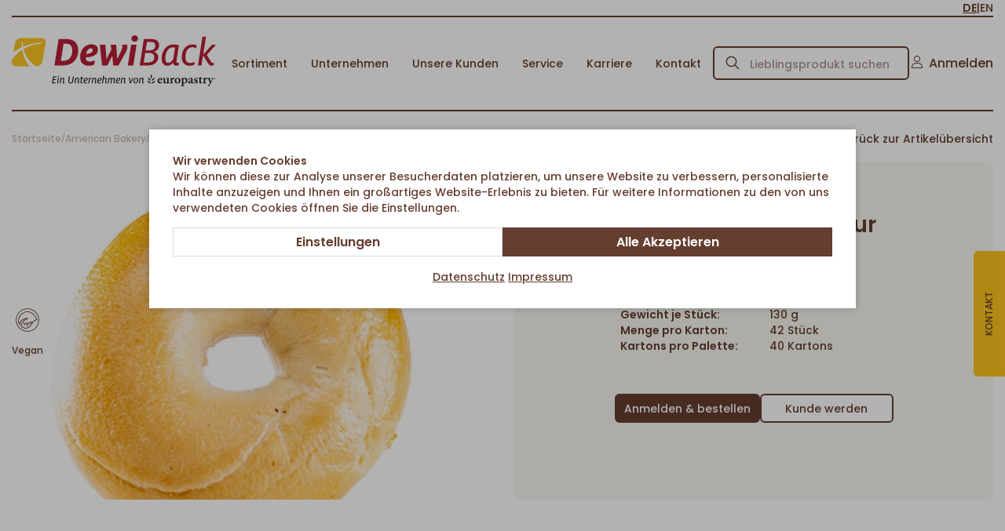

--- FILE ---
content_type: text/html; charset=utf-8
request_url: https://www.dewiback.de/de/-p822/
body_size: 9494
content:
    <!doctype html>
    <html lang="de">

    <!--
******************************
*  dynamic commerce 2022.10  *
*  www.dc.ag                 *
******************************
-->
    <head>
        <meta charset="utf-8">
        <meta name="viewport" content="width=device-width,initial-scale=1.0, maximum-scale=5.0, user-scalable=no" />
        <meta name="robots" content="index,follow" /><link rel="canonical" href="https://www.dewiback.de/de/-p822/"/><title>Sandwichbagel Natur - dewiback.de</title>
        <script>
            var global_privacy_url = '/b2c/de/legal/datenschutz/';
            var tc_files_selected = 'Dateien ausgewählt';
        </script>



        <link rel="apple-touch-icon" sizes="180x180" href="/layout/frontend/b2b/dist/favicons/apple-touch-icon.png">
<link rel="icon" type="image/png" sizes="32x32" href="/layout/frontend/b2b/dist/favicons/favicon-32x32.png">
<link rel="icon" type="image/png" sizes="16x16" href="/layout/frontend/b2b/dist/favicons/favicon-16x16.png">
<link rel="manifest" href="/layout/frontend/b2b/dist/favicons/site.webmanifest">
<link rel="mask-icon" href="/layout/frontend/b2b/dist/favicons/safari-pinned-tab.svg" color="#ffffff">
<link rel="shortcut icon" href="/layout/frontend/b2b/dist/favicons/favicon.ico">
<meta name="msapplication-TileColor" content="#ffffff">
<meta name="msapplication-config" content="/layout/frontend/b2b/dist/favicons/browserconfig.xml">
<meta name="theme-color" content="#b61d33">
<link rel="preload" href="/layout/frontend/b2b/dist/fonts/catalog/icons1703000564.woff2" as="font" type="font/woff2" crossorigin>
<link rel="preload" href="/layout/frontend/b2b/dist/css/catalog/style_catalog1703000564.css" as="style" />
<link rel="preload" href="/layout/frontend/b2b/dist/js/catalog/script_catalog1703000564.js" as="script">
<link rel="stylesheet" href="/layout/frontend/b2b/dist/css/catalog/style_catalog1703000564.css" />
<script src="/layout/frontend/b2b/dist/js/catalog/script_catalog1703000564.js"></script><script>
    window.dataLayer = window.dataLayer || [];

    function gtag() {
        dataLayer.push(arguments);
    }

    gtag('consent', 'default', {
        'ad_storage': 'denied',
        'ad_user_data': 'denied',
        'ad_personalization': 'denied',
        'analytics_storage': 'denied'
    });
    gtag("set", "ads_data_redaction", true);
</script>

<script class="DCCookie_google_tag_manager" type="text/plain">
    (function(w,d,s,l,i){w[l]=w[l]||[];w[l].push({'gtm.start': new Date().getTime(),event:'gtm.js'});
        var f=d.getElementsByTagName(s)[0], j=d.createElement(s),dl=l!='dataLayer'?'&l='+l:'';
        j.async=true;j.src= 'https://www.googletagmanager.com/gtm.js?id='+i+dl;f.parentNode.insertBefore(j,f);
    })(window,document,'script','dataLayer','GTM-MZJXZL8T');
</script>

<script class="DCCookie_google_analytics_4" type="text/plain">
    gtag('consent', 'update', {
        'analytics_storage': 'granted',
    });
</script>
<script class="DCCookie_google_ads" type="text/plain">
    gtag('consent', 'update', {
          'ad_storage': 'granted',
          'ad_user_data': 'granted',
          'ad_personalization': 'granted',
    });
</script><script class="DCCookie_recaptcha" type="text/plain" src="//www.google.com/recaptcha/api.js" async defer></script><script>
    const siteCode = 'catalog';
    const languageCode = 'de';
</script>
    </head>
    
    <body class="card shop" data-site_code="catalog" data-lang_code="de">

    <noscript>
    <iframe src="https://www.googletagmanager.com/ns.html?id=GTM-MZJXZL8T"
            height="0"
            width="0"
            style="display:none;visibility:hidden"></iframe>
</noscript>
        <div class="mobileMenu">
        <div class="mobileMenu__scrollbox">
            <div class="mobileMenu__section mobileMenu__navigation">
                                    <ul class="level_2 catalog_shopNavigation">
                        <li class="level_2">
                            <a href="/de/sortiment/" class="">Sortiment</a>
                            <ul id="0" class="level_1"><li class="level_1  "><a title='Brote & Brötchen' href="/de/brote-broetchen/">Brote & Brötchen</a></li><li class="level_1  "><a title='Kuchen & Süßes' href="/de/kuchen-suesses/">Kuchen & Süßes</a></li><li class="level_1 active_tree "><a title='American Bakery' class="active_tree" href="/de/american-bakery/">American Bakery</a></li><li class="level_1  "><a title='Herzhaftes & Ethno-Food' href="/de/herzhaftes-ethnofood/">Herzhaftes & Ethno-Food</a></li><li class="level_1  "><a title='Croissants' href="/de/croissants/">Croissants</a></li><li class="level_1  "><a title='Lauge' href="/de/lauge/">Lauge</a></li><li class="level_1  "><a title='Service-Artikel' href="/de/serviceartikel/">Service-Artikel</a></li><li class="level_1  "><a title='Aktionen' href="/de/aktionen/">Aktionen</a></li></ul>
                        </li>
                    </ul>
                    
          <ul class="level_2">
          <li class="level_2 "><a   class='' title='Unternehmen' href="/de/info/unternehmen/">Unternehmen</a>
            <ul class="level_3">
            <li class="level_3 "><a   class='' title='Über uns' href="/de/info/unternehmen/ueber_uns/">Über uns</a></li>
            <li class="level_3 "><a   class='' title='Standorte' href="/de/info/unternehmen/standorte/">Standorte</a></li>
            </ul></li>
          <li class="level_2 "><a   class='' title='Unsere Kunden' href="/de/info/kunden/">Unsere Kunden</a>
            <ul class="level_3">
            <li class="level_3 "><a   class='' title='Food Service' href="/de/info/kunden/food-service/">Food Service</a></li>
            <li class="level_3 "><a   class='' title='Bäckereien' href="/de/info/kunden/baeckereien/">Bäckereien</a></li>
            <li class="level_3 "><a   class='' title='LEH' href="/de/info/kunden/lebensmitteleinzelhandel/">LEH</a></li>
            <li class="level_3 "><a   class='' title='Industrie & Händler' href="/de/info/kunden/industrie-haendler/">Industrie & Händler</a></li>
            <li class="level_3 "><a   class='' title='Tankstellen' href="/de/info/kunden/tankstellen/">Tankstellen</a></li>
            </ul></li>
          <li class="level_2 "><a   class='' title='Service' href="/de/info/service/">Service</a></li>
          <li class="level_2 "><a   class='' title='Karriere' href="/de/info/karriere/">Karriere</a>
            <ul class="level_3">
            <li class="level_3 "><a   class='' title='Stellenangebote' href="/de/info/karriere/stellen/">Stellenangebote</a></li>
            <li class="level_3 "><a   class='' title='Ausbildung' href="/de/info/karriere/ausbildung/">Ausbildung</a></li>
            </ul></li>
          <li class="level_2 "><a   class='' title='Kontakt' href="/de/info/direktkontakt/">Kontakt</a></li>
          </ul>

                            </div>
        </div>
    </div>
    <div id="overlay" class=""></div>
    <div id="container" class="">
        <header class="header">
            <div class="container">
                <div class="headerTop">
                    <div class="headerLangSwitch hidden-xs hidden-sm">
                        <div class="component header_language">        <div class="languageSwitchButton">
            <span class="active"><a href="/de/">de</a></span><span>|</span><span><a href="/en/">en</a></span>
        </div>
        </div>                    </div>
                </div>
                <div class="headerMain">
                    <div class="headerLogo"><div class="component header_logo">
<div class="textcontent noBackground" >
<a href="/de/"><img alt="" src="/userdata/images/logo/DE_2024_DewiBack_Europastry_Logo_RGB_vector.svg" style="width: 260px; height: 65px; margin-top: 10px; margin-bottom: 10px;" /></a>
</div>
</div></div>
                    <div id="headerNavigation" class="headerNavigation--small">
                                                <ul class="level_2 catalog_shopNavigation">
                            <li class="level_2">
                                <a href="/de/sortiment/" class="">Sortiment</a>
                                <ul id="0" class="level_1"><li class="level_1  "><a title='Brote & Brötchen' href="/de/brote-broetchen/">Brote & Brötchen</a></li><li class="level_1  "><a title='Kuchen & Süßes' href="/de/kuchen-suesses/">Kuchen & Süßes</a></li><li class="level_1 active_tree "><a title='American Bakery' class="active_tree" href="/de/american-bakery/">American Bakery</a></li><li class="level_1  "><a title='Herzhaftes & Ethno-Food' href="/de/herzhaftes-ethnofood/">Herzhaftes & Ethno-Food</a></li><li class="level_1  "><a title='Croissants' href="/de/croissants/">Croissants</a></li><li class="level_1  "><a title='Lauge' href="/de/lauge/">Lauge</a></li><li class="level_1  "><a title='Service-Artikel' href="/de/serviceartikel/">Service-Artikel</a></li><li class="level_1  "><a title='Aktionen' href="/de/aktionen/">Aktionen</a></li></ul>
                            </li>
                        </ul>
                        
          <ul class="level_2">
          <li class="level_2 "><a   class='' title='Unternehmen' href="/de/info/unternehmen/">Unternehmen</a>
            <ul class="level_3">
            <li class="level_3 "><a   class='' title='Über uns' href="/de/info/unternehmen/ueber_uns/">Über uns</a></li>
            <li class="level_3 "><a   class='' title='Standorte' href="/de/info/unternehmen/standorte/">Standorte</a></li>
            </ul></li>
          <li class="level_2 "><a   class='' title='Unsere Kunden' href="/de/info/kunden/">Unsere Kunden</a>
            <ul class="level_3">
            <li class="level_3 "><a   class='' title='Food Service' href="/de/info/kunden/food-service/">Food Service</a></li>
            <li class="level_3 "><a   class='' title='Bäckereien' href="/de/info/kunden/baeckereien/">Bäckereien</a></li>
            <li class="level_3 "><a   class='' title='LEH' href="/de/info/kunden/lebensmitteleinzelhandel/">LEH</a></li>
            <li class="level_3 "><a   class='' title='Industrie & Händler' href="/de/info/kunden/industrie-haendler/">Industrie & Händler</a></li>
            <li class="level_3 "><a   class='' title='Tankstellen' href="/de/info/kunden/tankstellen/">Tankstellen</a></li>
            </ul></li>
          <li class="level_2 "><a   class='' title='Service' href="/de/info/service/">Service</a></li>
          <li class="level_2 "><a   class='' title='Karriere' href="/de/info/karriere/">Karriere</a>
            <ul class="level_3">
            <li class="level_3 "><a   class='' title='Stellenangebote' href="/de/info/karriere/stellen/">Stellenangebote</a></li>
            <li class="level_3 "><a   class='' title='Ausbildung' href="/de/info/karriere/ausbildung/">Ausbildung</a></li>
            </ul></li>
          <li class="level_2 "><a   class='' title='Kontakt' href="/de/info/direktkontakt/">Kontakt</a></li>
          </ul>

                        
                    </div>
                    <div class="headerSearch"><div class="component header_search"><div id="search">
    <form id="form_search" class="form_search" name="form_search" method="get"
          action="/de/search/">
        <div class="search_field">
            <input type="text" name="input_search" onkeypress="search('form_search')" id="input_search" placeholder="Lieblingsprodukt suchen" />
        </div>
        <div class="search_button" onclick="checkValueLength();">
            <i class="icon icon-search" aria-hidden="true"></i>
        </div>
    </form>
    <div id="itemsearch_suggestion_wrapper">
    </div>
</div>

<script>
    function search(formname){
        if(document.getElementById('input_search').value.length > 0) {
            if (event.key.charCodeAt(0) === 69) {
                document.getElementById('form_search').submit();
            }
        }
    }
    function checkValueLength(){
        if(document.getElementById('input_search').value.length > 0) {
            document.getElementById('form_search').submit();
        }
    }
</script></div></div>
                    <div class="headerLangSwitch visible-xs visible-sm">
                        <div class="component header_language">        <div class="languageSwitchButton">
            <span class="active"><a href="/de/">de</a></span><span>|</span><span><a href="/en/">en</a></span>
        </div>
        </div>                    </div>
                                        <div class="headerLogin">
                        <a href="/de/login/" class="linkWithIcon" data-toggle="modal">
                            <i class="icon icon-user" aria-hidden="true"></i>
                            <span>Anmelden</span>
                        </a>
                    </div>
                                        <div id="toggleNavigation" class="toggleNavigation">
                        <div class="toggleNavigation__bar"></div>
                        <div class="toggleNavigation__bar"></div>
                        <div class="toggleNavigation__bar"></div>
                    </div>
                </div>
            </div>

        </header>
        <main class="mainContent">
                            <div class="container">
                            <div class="breadcrumbWrapper">
                    <div class="breadcrumb" itemscope itemtype="https://schema.org/BreadcrumbList"><span itemprop="itemListElement" itemscope itemtype="https://schema.org/ListItem">
                <span>
                    <a itemprop="item" href="/de/" itemscope itemtype="http://schema.org/Thing" itemid="/de/">
                        <span itemprop="name">Startseite</span>
                    </a>
                </span>
                <meta itemprop="position" content="1" />
             </span><span class="breadcrumbSpacer" aria-hidden="true">/</span>
                    <span itemprop='itemListElement' itemscope itemtype='https://schema.org/ListItem'>
                        <span>
                            <a href="/de/american-bakery/" itemprop='item' itemscope itemtype='http://schema.org/Thing' itemid='/de/american-bakery/'>
                                <span itemprop='name'>American Bakery</span>
                            </a>
                        </span>
                        <meta itemprop='position' content="1" />
                    </span><span class="breadcrumbSpacer" aria-hidden="true">/</span>
                    <span itemprop='itemListElement' itemscope itemtype='https://schema.org/ListItem'>
                        <span>
                            <a href="/de/bagels/" itemprop='item' itemscope itemtype='http://schema.org/Thing' itemid='/de/bagels/'>
                                <span itemprop='name'>Bagels</span>
                            </a>
                        </span>
                        <meta itemprop='position' content="2" />
                    </span><span class="breadcrumbSpacer">/</span><span itemprop='itemListElement' itemscope itemtype='https://schema.org/ListItem' class='current'>
                        <span>
                            <a href="/de/-p822/" itemprop='item' itemscope itemtype='http://schema.org/Thing' itemid='/de/-p822/'>
                                <span itemprop='name'> Sandwichbagel Natur</span>
                            </a>
                        </span>
                        <meta itemprop='position' content="3" />
                    </span></div>
            <a class='breadcrumbBackbutton' href='/de/bagels/#item_8110'><i class="icon icon-angle-left"></i>Zurück zur Artikelübersicht</a>            </div>
                    </div>
                        
    <link rel="stylesheet" href="/plugins/magic/magiczoomplus/magiczoomplus.css">
    <link rel="stylesheet" href="/plugins/magic/magicscroll/magicscroll.css">
    <link rel="stylesheet" href="/plugins/mediaelement/build/mediaelementplayer.min.css">
    <script type="text/javascript" src="/plugins/magic/magiczoomplus/magiczoomplus.js"></script>
    <script type="text/javascript" src="/plugins/magic/magicscroll/magicscroll.js"></script>
    <script type="text/javascript" src="/plugins/mediaelement/build/mediaelement-and-player.min.js"></script>

    <div id="itemcard" class="container">
        <div id="itemcard_top">
            <div class="row">
                <div id="itemcard_left" class="col-xs-12 col-sm-6 col-md-6 col-lg-6">
                    <div class="itemcard_left--wrapper">
                        <div class="itemcard_attributeRow">
                                <div class='attributes'>
                                    <div class="manufacturer_degree">
                                                                    <div class="manufacturerStep ">Teigling</div>
                                                                        <div class="manufacturerStep ">Vorgegarter Teigling</div>
                                                                        <div class="manufacturerStep ">Backfertig</div>
                                                                        <div class="manufacturerStep ">Halbgebacken</div>
                                                                        <div class="manufacturerStep active">Fertig gebacken</div>
                                                                </div>
                        
                                            <div class='attribute_wrapper attribute_Vegan'>
                                                            <img src='/userdata/dcshop/filter_icon/338018_vegan-light-braun.svg'>
                                                        <div class='attribute_code'>
                                Vegan                            </div>
                            <div class='attribute_text'>
                                                            </div>
                        </div>
                            </div>
                            </div>
                            <div class="item_images_container">
        <div class="shadowBox">
            <div class="item_main_image">
                <div class="item_main_container">
                    <img src="/userdata/dcshop/images/normal/290153_8110_jpg.jpg" alt="Artikelbild">

                </div>
                            </div>
        </div>

    </div>
    <script type="text/javascript">
        $(function(){
            $('.magicZoomAchors').on('click touchstart',function (e) {
                var idContainer = '' + $(this).attr('data-slide-id');

                $('.zoom-gallery-slide').hide().removeClass('active');
                $('.zoom-gallery-slide[data-slide-id="'+idContainer+'"]').addClass('active').show();
                $(this).closest('.mcs-item').find('.mz-thumb').removeClass('mz-thumb-selected');
                $(this).addClass('mz-thumb-selected');

                e.preventDefault();
            });
        });
    </script>
                        </div>

                </div>
                <div id="itemcard_right" class="col-xs-12 col-sm-6 col-md-6 col-lg-6">
                    <div class="itemcard_banner">
                                                                    </div>
                    <div class="itemcard_right--wrapper bg-soft-beige border-rounded">
                        <div class="itemcard_right--top">
                            <h1 class="shop_site_headline itemcard_infoblock">
                        <span itemprop="name">
                                                        Sandwichbagel Natur                        </span>
                            </h1>
                            <div class="itemcard_variantDescription">
                                <span></span>
                            </div>
                            <div class="itemcard_itemNo">
                                <span>Artikel-Nr. 8110</span>
                            </div>
                        </div>

                        <div class="itemcard_details itemcard_infoblock">
        <div class="itemcard_package packaging_info">
        <div class="package_wrapper weight_per_unit">
            <b>Gewicht je Stück: </b>
            <span>130 g</span>
        </div>
        <div class="package_wrapper units_per_package">
            <b>Menge pro Karton: </b>
            <span>42 Stück</span>
        </div>
        <div class="package_wrapper packages_per_pallet">
            <b>Kartons pro Palette: </b>
            <span>40 Kartons</span>
        </div>
    </div>
</div>


    <div class='orderbox'>
        <div class='orderbox_button'>
            <div class="submit_button">
                <input type="button" class="buttonPrimary" onclick="beforeShowModal(this);" name="login_buy_buttton"
                       id="login_buy_buttton_822" data-item="822" data-toggle="modal"
                       data-target="#login_buy_modal" value="Anmelden & bestellen">
            </div>
            <a href="/de/register/" class="button">Kunde werden</a>
        </div>
    </div>
      
                    
                        <!-- Modal -->
                    <div id="login_buy_modal" class="modal fade" role="dialog">
                      <div class="modal-dialog">
                    
                        <!-- Modal content-->
                        <div class="modal-content">
                          <div class="modal-header">
                             <button type="button" class="close" data-dismiss="modal" aria-label="Close"><i class="icon icon-close"></i></button>
                                 <div class="modal-title">Anmelden</div>
                          </div>
                          <div class="modal-body">
                                <div id='login_error_Message' class="alert alert-danger" style='display:none'>
                                  Die eingegebenen Zugangsdaten sind nicht korrekt. Bitte versuchen Sie es erneut.                                </div>
                            <form id="form_shop_login_model" name="form_shop_login" method="POST" action='https://shop.dewiback.de/de/?action=shop_login' >
                                <input type="hidden" name="action" value="shop_login">
                                
                                <div class="form-group">
                                    <label for="input_email">E-Mail</label>
                                    <input type="text" class="" name="input_email" id="input_email_modal" onchange="checkForCustomerFieldCard()">
                                </div>
                            
                                <div style="display:none;"id="customer_no_login_modal" class="form-group">
                                    <label for="input_customer_no">Kundennr.</label>
                                    <input type="text" class="" style="display:none" name="input_customer_no" id="input_customer_no_modal">
                                </div>
                            
                                <div class="form-group">
                                    <label for="input_password">Passwort</label>
                                    <input type="password" class="" name="input_password" id="input_password_modal">
                                </div>
                            
                                
                        
                                <input type="hidden" class="" name="catalog_selected_item" value='0' id="catalog_selected_item">
                                <input type="hidden" class="" name="token_1" value='NDJmMGMzM2JlZjA3Y2Q5ZTgyNTczMzU1OTg1OGYwNjEyODdjMDBhZThiMzI4OTg4YWM2NmRjOTU2YTE0NTIyYg==' id="token_1">
                                <input type="hidden" class="" name="token_2" value='eyJ0aW1lIjoxNzY3NTM4OTgyLCJ0b2tlbl9pZCI6Ind3dy5kZXdpYmFjay5kZSJ9' id="token_2">
                                <input type="hidden" class="" name="login_type" value='3' id="login_type">
                                <input type="hidden" class="" name="shop_typ" value='3' id="shop_typ">
                            
                                <br>
                                <div class='flex_buttons marginBottom--small'>
                                 <div class="submit_button">
                                    <input type="button" id='login_buy_modal_submit_button' class="buttonPrimary" value='Anmelden'>
                                </div>
                                <div class="button" id="toggle_customer_no_card" onclick="toggle_customer_no_card()">Kundennummer Feld einblenden</div>
                              
                                
                                </div>
                                
                                <input style="display: none;" id="toggle_on_text" value=".Kundennummer Feld einblenden.">
                                <input style="display: none;" id="toggle_off_text" value=".Kundennummer Feld ausblenden.">
                            </form>
                            
                                
                                <div class="site_headline">
                                <div class="textcontent marginTop">
                                <h3>Kunde werden</h3>
                                Sie haben noch keinen Kunden-Login? Bitte nehmen Sie Kontakt zu uns auf.<br>
                                <br>
                                 <div class="submit_button">
                                        <a href="/de/register/" class="button">Zugang anfordern</a>
                                       
                                    </div>
                                </div>
                                </div>
                          
                          
                          </div>
                         
                          
                        </div>
                      </div>
                    </div>

                  
        <div class="modal fade form-label-left" id="lightbox_register1" tabindex="-1" role="dialog" aria-labelledby="myModalLabel">
        <div class="modal-dialog" role="document">
            <div class="modal-content">
                <div class="modal-header">
                    <button type="button" class="close" data-dismiss="modal" aria-label="Close"><i class="icon icon-close"></i></button>
                </div>
                <div class="modal-body">
                                    </div>
            </div>
        </div>
    </div>

        <script language="JavaScript">
    function beforeShowModal(clickedButton) {
        var item_id = $(clickedButton).data("item");
        $("#catalog_selected_item").val(item_id);
        $("#login_error_Message").hide();
    }

    var companyCodeValue = "DeWiBack Handels  GmbH";
    var siteValue = "B2B";
    var langaugeValue = "DEU";
    function checkUserData() {
        var forminputs = $("#form_shop_login_model").serializeArray();
        var companyData = {};
        companyData['name'] = "company";
        companyData['value'] = companyCodeValue;
        forminputs.push(companyData);


        var siteData = {};
        siteData['name'] = "site";
        siteData['value'] = siteValue;
        forminputs.push(siteData);

        var languageData = {};
        languageData['name'] = "language";
        languageData['value'] = langaugeValue;
        forminputs.push(languageData);
        return $.ajax({
            type: "POST",
            url: "/module/dcshop/user_check_ajax.php?action=shop_login",
            data: forminputs,
            success: function (data) {
                if (data == true) {
                    $("#form_shop_login_model").submit();
                }
                else {
                    $("#login_error_Message").show();
                    return false;
                }


            }
        });
    }


    $("#login_buy_modal_submit_button").click(function () {
        checkUserData();
    });

    function checkForCustomerFieldCard(){
        var mail = document.getElementById("input_email_modal").value;
        data = {
            "mail": mail,
        };
        console.log(mail);
        if(document.getElementById('input_customer_no_modal').style.display == 'none') {
            console.log('test1');
            $.ajax({
                type: "POST",
                url: "/module/dcshop/login_ajax.php?checkCustomerField=1",
                data: data,
                success: function (data) {
                    console.log(data);
                    var returnData = JSON.parse(data);
                    if (returnData['count'] == 1) {
                        document.getElementById("input_customer_no_modal").value = returnData['customer_no'];
                    }
                    if (returnData['count'] > 1) {
                        document.getElementById("customer_no_login_modal").value = "";
                        document.getElementById("customer_no_login_modal").style.display = "block";
                        document.getElementById("input_customer_no_modal").style.display = "block";
                        document.getElementById("toggle_customer_no").style.display = "none";
                        //document.getElementById("requestbox_duplicate_mail").style.display = "block";

                    }
                }
            });
        }
    }

    function toggle_customer_no_card(){
        isVisible = document.getElementById("input_customer_no_modal").style.display;

        if(isVisible == "block"){
            //document.getElementById("customer_no_login_modal").style.display = "none";
            document.getElementById("input_customer_no_modal").style.display = "none";
        } else {
            document.getElementById("customer_no_login_modal").style.display = "block";
            document.getElementById("input_customer_no_modal").style.display = "block";
            document.getElementById("toggle_customer_no_card").style.display = "none";
        }
    }

    function closeModal() {
        document.getElementById("requestbox_duplicate_mail").style.display = "none";
    }

</script>





                        <div class="item_card_sharing">
                                                                                </div>
                    </div>
                </div>
            </div>
        </div>
                    <div class="row marginBottom--large">
                <div class="col-xs-12 col-sm-12 col-md-6">
                    <h3 class="text-center marginBottom--small">
                        Fertigungshinweise                    </h3>
                    <div id="js-attributes-wrapper" class='itemcard_summary itemcard_productionNotes'>    <div class='attributes'>
                                <div class='attribute_wrapper attribute_Auftauzeit'>
                                                            <img src='/userdata/dcshop/filter_icon/708177_auftauzeit-light-braun.svg'>
                                                        <div class='attribute_code'>
                                Auftauzeit                            </div>
                            <div class='attribute_text'>
                                30 Min.                            </div>
                        </div>
                            </div>
    </div>
                </div>
                <div class="col-xs-12 col-sm-12 col-md-6">
                    <h3 class="text-center marginBottom--small">Fertigungsgrad</h3>
                    <div class='itemcard_summary itemcard_manufacturerDegree'>    <div class='attributes'>
                                    <div class="manufacturer_degree">
                                                                    <div class="manufacturerStep ">Teigling</div>
                                                                        <div class="manufacturerStep ">Vorgegarter Teigling</div>
                                                                        <div class="manufacturerStep ">Backfertig</div>
                                                                        <div class="manufacturerStep ">Halbgebacken</div>
                                                                        <div class="manufacturerStep active">Fertig gebacken</div>
                                                                </div>
                        
                        </div>
    </div>
                </div>
            </div>
                    <div id="itemcard_bottom">

            <script>
                var expectedHash = "";
                var currentLayer = "tab_content1";
                var currentTab = "tab1";
            </script>

                        </div></div>
                <div class="itemcard_wrapper_noMood">
                    <div class="background--mood">
                        <img src="/userdata/images/backgrounds/dewiback-muster-horizontal.svg" alt="">
                    </div>
                </div>
            <div><div>
                <div class="itemcard_wrapper marginTop--xlarge marginBottom--xlarge container container--small">

                    <div class="row gridGap--large">
                        <div class="col-xs-12 col-sm-6 ">
                                                                <div class="itemcard_descirptionWrapper marginBottom--large">
                                        <div class="descriptionHeadline">
                                            Produktbeschreibung                                        </div>
                                        <div class="descriptionContent">
                                                                                    </div>
                                    </div>
                                                            </div>
                        <div class="col-xs-12 col-sm-6 ">
                                                    </div>


                    </div>
                </div>
            <div class='fit_item_headline text-center marginBottom--small'>Passende Artikel</div><div class="itemcard_list10 itemcard_list owl-carousel">
    <div class="itemlist2 itemlist col-xs-6 col-sm-4 col-md-4 col-lg-4">
        <a href="/de/-p954/">
            <div class="itemlist_container">
                <div class="itemlist_content banners_promo">
                                        <div class="itemlist2_banners_campaign">
				        			        </div>
                </div>
                <div class="itemlist_content image">
                    <img src="/userdata/dcshop/images/thumb_2/137719_8112_jpg.jpg" title="Artikelbild_Sandwichbagel Vitalkorn" alt="Artikelbild_Sandwichbagel Vitalkorn">
                </div>
                <div class="itemlist_content description">
                    Sandwichbagel Vitalkorn                </div>
                <div class="itemlist_content item_no">
                    Artikel-Nr.: 8112                </div>

                <div class="itemlist_content packageUnit">
                    <div>130 g pro Stk.</div>
                    <div>42 Stück  je Karton | 40 Kartons pro Palette</div>
                </div>

                                 <div class="itemlist_button">
                    <input type="button" class="buttonPrimary" onclick="beforeShowModal(this);" name="login_buy_buttton"
                       id="login_buy_buttton_954" data-item="954"  value="Zum Produkt">
                </div>

                
            </div>
        </a>
    </div>
    <div class="itemlist2 itemlist col-xs-6 col-sm-4 col-md-4 col-lg-4">
        <a href="/de/-p955/">
            <div class="itemlist_container">
                <div class="itemlist_content banners_promo">
                                        <div class="itemlist2_banners_campaign">
				        			        </div>
                </div>
                <div class="itemlist_content image">
                    <img src="/userdata/dcshop/images/thumb_2/99207_8113_jpg.jpg" title="Artikelbild_Sandwichbagel Kürbiskern" alt="Artikelbild_Sandwichbagel Kürbiskern">
                </div>
                <div class="itemlist_content description">
                    Sandwichbagel Kürbiskern                </div>
                <div class="itemlist_content item_no">
                    Artikel-Nr.: 8113                </div>

                <div class="itemlist_content packageUnit">
                    <div>130 g pro Stk.</div>
                    <div>42 Stück  je Karton | 40 Kartons pro Palette</div>
                </div>

                                 <div class="itemlist_button">
                    <input type="button" class="buttonPrimary" onclick="beforeShowModal(this);" name="login_buy_buttton"
                       id="login_buy_buttton_955" data-item="955"  value="Zum Produkt">
                </div>

                
            </div>
        </a>
    </div>
    <div class="itemlist2 itemlist col-xs-6 col-sm-4 col-md-4 col-lg-4">
        <a href="/de/-p953/">
            <div class="itemlist_container">
                <div class="itemlist_content banners_promo">
                                        <div class="itemlist2_banners_campaign">
				        			        </div>
                </div>
                <div class="itemlist_content image">
                    <img src="/userdata/dcshop/images/thumb_2/792055_8111_jpg.jpg" title="Artikelbild_Sandwichbagel Sesam" alt="Artikelbild_Sandwichbagel Sesam">
                </div>
                <div class="itemlist_content description">
                    Sandwichbagel Sesam                </div>
                <div class="itemlist_content item_no">
                    Artikel-Nr.: 8111                </div>

                <div class="itemlist_content packageUnit">
                    <div>130 g pro Stk.</div>
                    <div>42 Stück  je Karton | 40 Kartons pro Palette</div>
                </div>

                                 <div class="itemlist_button">
                    <input type="button" class="buttonPrimary" onclick="beforeShowModal(this);" name="login_buy_buttton"
                       id="login_buy_buttton_953" data-item="953"  value="Zum Produkt">
                </div>

                
            </div>
        </a>
    </div>
      
                    
                        <!-- Modal -->
                    <div id="login_buy_modal" class="modal fade" role="dialog">
                      <div class="modal-dialog">
                    
                        <!-- Modal content-->
                        <div class="modal-content">
                          <div class="modal-header">
                             <button type="button" class="close" data-dismiss="modal" aria-label="Close"><i class="icon icon-close"></i></button>
                                 <div class="modal-title">Anmelden</div>
                          </div>
                          <div class="modal-body">
                                <div id='login_error_Message' class="alert alert-danger" style='display:none'>
                                  Die eingegebenen Zugangsdaten sind nicht korrekt. Bitte versuchen Sie es erneut.                                </div>
                            <form id="form_shop_login_model" name="form_shop_login" method="POST" action='/b2b/de/?action=shop_login' >
                                <input type="hidden" name="action" value="shop_login">
                                
                                <div class="form-group">
                                    <label for="input_email">E-Mail</label>
                                    <input type="text" class="" name="input_email" id="input_email_modal" onchange="checkForCustomerFieldCard()">
                                </div>
                            
                                <div style="display:none;"id="customer_no_login_modal" class="form-group">
                                    <label for="input_customer_no">Kundennr.</label>
                                    <input type="text" class="" style="display:none" name="input_customer_no" id="input_customer_no_modal">
                                </div>
                            
                                <div class="form-group">
                                    <label for="input_password">Passwort</label>
                                    <input type="password" class="" name="input_password" id="input_password_modal">
                                </div>
                            
                                
                        
                                <input type="hidden" class="" name="catalog_selected_item" value='0' id="catalog_selected_item">
                                <input type="hidden" class="" name="token_1" value='NDJmMGMzM2JlZjA3Y2Q5ZTgyNTczMzU1OTg1OGYwNjEyODdjMDBhZThiMzI4OTg4YWM2NmRjOTU2YTE0NTIyYg==' id="token_1">
                                <input type="hidden" class="" name="token_2" value='eyJ0aW1lIjoxNzY3NTM4OTgyLCJ0b2tlbl9pZCI6Ind3dy5kZXdpYmFjay5kZSJ9' id="token_2">
                                <input type="hidden" class="" name="login_type" value='3' id="login_type">
                                <input type="hidden" class="" name="shop_typ" value='3' id="shop_typ">
                            
                                <br>
                                <div class='flex_buttons marginBottom--small'>
                                 <div class="submit_button">
                                    <input type="button" id='login_buy_modal_submit_button' class="buttonPrimary" value='Anmelden'>
                                </div>
                                <div class="button" id="toggle_customer_no_card" onclick="toggle_customer_no_card()">Kundennummer Feld einblenden</div>
                              
                                
                                </div>
                                
                                <input style="display: none;" id="toggle_on_text" value=".Kundennummer Feld einblenden.">
                                <input style="display: none;" id="toggle_off_text" value=".Kundennummer Feld ausblenden.">
                            </form>
                            
                                
                                <div class="site_headline">
                                <div class="textcontent marginTop">
                                <h3>Kunde werden</h3>
                                Sie haben noch keinen Kunden-Login? Bitte nehmen Sie Kontakt zu uns auf.<br>
                                <br>
                                 <div class="submit_button">
                                        <a href="/de/register/" class="button">Zugang anfordern</a>
                                       
                                    </div>
                                </div>
                                </div>
                          
                          
                          </div>
                         
                          
                        </div>
                      </div>
                    </div>

                  
        <div class="modal fade form-label-left" id="lightbox_register1" tabindex="-1" role="dialog" aria-labelledby="myModalLabel">
        <div class="modal-dialog" role="document">
            <div class="modal-content">
                <div class="modal-header">
                    <button type="button" class="close" data-dismiss="modal" aria-label="Close"><i class="icon icon-close"></i></button>
                </div>
                <div class="modal-body">
                                    </div>
            </div>
        </div>
    </div>

        </div> 
        <script>
           function beforeShowModal(clickedButton) {
                var item_id =   $(clickedButton).data( "item" );
                $( "#catalog_selected_item").val(item_id);
                $("#login_error_Message").hide();
            }
            var companyCodeValue = "DeWiBack Handels  GmbH";
            var siteValue = "B2B";
            var langaugeValue = "DEU";
            function checkUserData() {
                var forminputs = $("#form_shop_login_model").serializeArray();
                var companyData = {};
                companyData['name'] = "company";
                companyData['value'] = companyCodeValue;
                forminputs.push(companyData);

                var siteData = {};
                siteData['name'] = "site";
                siteData['value'] = siteValue;
                forminputs.push(siteData);

                var languageData = {};
                languageData['name'] = "language";
                languageData['value'] = langaugeValue;
                forminputs.push(languageData);
                return  $.ajax({
                    type: "POST",
                    url:"/module/dcshop/user_check_ajax.php?action=shop_login",
                    data: forminputs,
                    success:function(data) {
                        if(data == true) {
                            $("#form_shop_login_model").submit();
                        }
                        else {
                            $("#login_error_Message").show();
                            return false;
                        }
                    }
                });
            }

            $( "#login_buy_modal_submit_button" ).click(function() {
                checkUserData();
            });
        </script>
        
        </div>
    </div>
          
                    
                        <!-- Modal -->
                    <div id="login_buy_modal" class="modal fade" role="dialog">
                      <div class="modal-dialog">
                    
                        <!-- Modal content-->
                        <div class="modal-content">
                          <div class="modal-header">
                             <button type="button" class="close" data-dismiss="modal" aria-label="Close"><i class="icon icon-close"></i></button>
                                 <div class="modal-title">Anmelden</div>
                          </div>
                          <div class="modal-body">
                                <div id='login_error_Message' class="alert alert-danger" style='display:none'>
                                  Die eingegebenen Zugangsdaten sind nicht korrekt. Bitte versuchen Sie es erneut.                                </div>
                            <form id="form_shop_login_model" name="form_shop_login" method="POST" action='https://shop.dewiback.de/de/?action=shop_login' >
                                <input type="hidden" name="action" value="shop_login">
                                
                                <div class="form-group">
                                    <label for="input_email">E-Mail</label>
                                    <input type="text" class="" name="input_email" id="input_email_modal" onchange="checkForCustomerFieldCard()">
                                </div>
                            
                                <div style="display:none;"id="customer_no_login_modal" class="form-group">
                                    <label for="input_customer_no">Kundennr.</label>
                                    <input type="text" class="" style="display:none" name="input_customer_no" id="input_customer_no_modal">
                                </div>
                            
                                <div class="form-group">
                                    <label for="input_password">Passwort</label>
                                    <input type="password" class="" name="input_password" id="input_password_modal">
                                </div>
                            
                                
                        
                                <input type="hidden" class="" name="catalog_selected_item" value='0' id="catalog_selected_item">
                                <input type="hidden" class="" name="token_1" value='NDJmMGMzM2JlZjA3Y2Q5ZTgyNTczMzU1OTg1OGYwNjEyODdjMDBhZThiMzI4OTg4YWM2NmRjOTU2YTE0NTIyYg==' id="token_1">
                                <input type="hidden" class="" name="token_2" value='eyJ0aW1lIjoxNzY3NTM4OTgyLCJ0b2tlbl9pZCI6Ind3dy5kZXdpYmFjay5kZSJ9' id="token_2">
                                <input type="hidden" class="" name="login_type" value='3' id="login_type">
                                <input type="hidden" class="" name="shop_typ" value='3' id="shop_typ">
                            
                                <br>
                                <div class='flex_buttons marginBottom--small'>
                                 <div class="submit_button">
                                    <input type="button" id='login_buy_modal_submit_button' class="buttonPrimary" value='Anmelden'>
                                </div>
                                <div class="button" id="toggle_customer_no_card" onclick="toggle_customer_no_card()">Kundennummer Feld einblenden</div>
                              
                                
                                </div>
                                
                                <input style="display: none;" id="toggle_on_text" value=".Kundennummer Feld einblenden.">
                                <input style="display: none;" id="toggle_off_text" value=".Kundennummer Feld ausblenden.">
                            </form>
                            
                                
                                <div class="site_headline">
                                <div class="textcontent marginTop">
                                <h3>Kunde werden</h3>
                                Sie haben noch keinen Kunden-Login? Bitte nehmen Sie Kontakt zu uns auf.<br>
                                <br>
                                 <div class="submit_button">
                                        <a href="/de/register/" class="button">Zugang anfordern</a>
                                       
                                    </div>
                                </div>
                                </div>
                          
                          
                          </div>
                         
                          
                        </div>
                      </div>
                    </div>

                  
        <div class="modal fade form-label-left" id="lightbox_register1" tabindex="-1" role="dialog" aria-labelledby="myModalLabel">
        <div class="modal-dialog" role="document">
            <div class="modal-content">
                <div class="modal-header">
                    <button type="button" class="close" data-dismiss="modal" aria-label="Close"><i class="icon icon-close"></i></button>
                </div>
                <div class="modal-body">
                                    </div>
            </div>
        </div>
    </div>

        ;
        <div class="tooltip">
<span style="display:none;" id="basket_add1">

    Artikel zum<br />Warenkorb hinzufügen</span>

    <span style="display:none;" id="basket_add2">

    Alle gewählten Artikel<br />zum Warenkorb hinzufügen</span>

    <span style="display:none;" id="basket_delete">

     Artikel aus Warenkorb<br /> entfernen</span>

    <span style="display:none;" id="add_favorit">

     Zur Merkliste hinzufügen</span>

    <span style="display:none;" id="delete_favorit">

     Von Merkliste entfernen</span>
    <span style="display:none;" id="inventory_red">

     Artikel nicht auf Lager<br />Vorbestellung m&ouml;glich</span>

    <span style="display:none;" id="inventory_yellow">

     Artikel in geringer<br />Menge auf Lager</span>

    <span style="display:none;" id="inventory_green">

     Artikel in ausreichender<br />Menge auf Lager</span>

    <span style="display:none;" id="inventory_articleInDelivery">

     Artikel in Zulauf</span>

    <!--<span style="display:none;" id="zoom_picture">

     Bild vergrößern</span> -->

    <span style="display:none;" id="campain">

     Der Artikel ist in einer laufenden<br />Aktion enthalten</span>

</div>        </main>
        <aside>
            <div class="asideMain">
                <div class="asideContactWrapper">
                    <div class="asideContact hidden-xs hidden-sm hidden-md">
                        <div class="contactIcons">
                            <div class="contactIcon">
                            <span class="contact">
                                  Kontakt                            </span>
                            </div>
                        </div>
                        <div class="contactContent">
                            <div class="component aside_contact">
<div class="textcontent noBackground" >
<div><i class="icon icon-phone"></i><a href="tel:+49303519350"> +49 30 351935 0 </a></div>

<div><i class="icon icon-whatsapp"></i><a href="tel:+89143770444"> +49 89 143770 444 </a></div>

<div><i class="icon icon-fax"></i> +49 30 351935 35</div>

<div><i class="icon icon-mail"></i><a href="mailto:info.berlin@europastry.com">info.berlin@europastry.com</a></div>

</div>
</div>                        </div>
                    </div>
                </div>
            </div>
        </aside>
        <footer class="footer">
            <div class="container">
                    <div class="footerMain">
                        <div class="row">
                            <div class="footerMain--left col-xs-12 col-md-4 col-lg-6 col-xlg-7">
                                <div class="footerHeadline">
                                    <div class="component footer_headline">
<div class="textcontent noBackground" >
Sie m&ouml;chten Kunde werden?
</div>
</div>                                </div>
                                <div class="footerContact">
                                    <div class="footerRegister">
                                        <div class="component footer_register">
<div class="textcontent noBackground" >
<a class="buttonLink button--icon-right" href="/de/register/">Jetzt registrieren <i class="icon icon-arrow-angled"></i></a>
</div>
</div>                                    </div>
                                                                    </div>
                            </div>
                            <nav class="footerNavigation col-xs-12 col-md-8 col-lg-6 col-xlg-5">
                                
          <ul class="level_2">
          <li class="level_2 "><a   class='' title='Unternehmen' href="/de/info/unternehmen/">Unternehmen</a>
            <ul class="level_3">
            <li class="level_3 "><a   class='' title='Über uns' href="/de/info/unternehmen/ueber_uns/">Über uns</a></li>
            <li class="level_3 "><a   class='' title='Standorte' href="/de/info/unternehmen/standorte/">Standorte</a></li>
            </ul></li>
          <li class="level_2 "><a   class='' title='Unsere Kunden' href="/de/info/kunden/">Unsere Kunden</a>
            <ul class="level_3">
            <li class="level_3 "><a   class='' title='Food Service' href="/de/info/kunden/food-service/">Food Service</a></li>
            <li class="level_3 "><a   class='' title='Bäckereien' href="/de/info/kunden/baeckereien/">Bäckereien</a></li>
            <li class="level_3 "><a   class='' title='LEH' href="/de/info/kunden/lebensmitteleinzelhandel/">LEH</a></li>
            <li class="level_3 "><a   class='' title='Industrie & Händler' href="/de/info/kunden/industrie-haendler/">Industrie & Händler</a></li>
            <li class="level_3 "><a   class='' title='Tankstellen' href="/de/info/kunden/tankstellen/">Tankstellen</a></li>
            </ul></li>
          <li class="level_2 "><a   class='' title='Service' href="/de/info/service/">Service</a></li>
          <li class="level_2 "><a   class='' title='Karriere' href="/de/info/karriere/">Karriere</a>
            <ul class="level_3">
            <li class="level_3 "><a   class='' title='Stellenangebote' href="/de/info/karriere/stellen/">Stellenangebote</a></li>
            <li class="level_3 "><a   class='' title='Ausbildung' href="/de/info/karriere/ausbildung/">Ausbildung</a></li>
            </ul></li>
          <li class="level_2 "><a   class='' title='Kontakt' href="/de/info/direktkontakt/">Kontakt</a></li>
          </ul>
                            </nav>
                        </div>
                    </div>
                    <div class="footerBottom">
                        <div class="footerSocial">
                            <div class="component footer_social">
<div class="textcontent noBackground" >
<a href="https://www.facebook.com/dewiback.berlin/?locale=de_DE" target="_blank"><i class="icon icon-facebook"> </i></a> <a href="https://www.instagram.com/dewiback/" target="_blank"><i class="icon icon-instagram"> </i></a> <a href="https://www.youtube.com/@dewiback4743/featured" target="_blank"><i class="icon icon-youtube"> </i></a> <a href="https://wa.me/+4989143770444" target="_blank"><i class="icon icon-whatsapp"> </i></a>
</div>
</div>                        </div>
                        <nav class="footerNavigationLegal">
                            
          <ul class="level_2">
          <li class="level_2"><a title='AGB'  href="/de/legal/agb/">AGB</a></li>
          <li class="level_2"><a title='Barrierefreiheit '  href="/de/legal/barrierefreiheit/">Barrierefreiheit </a></li>
          <li class="level_2"><a title='Datenschutz'  href="/de/legal/datenschutz/">Datenschutz</a></li>
          <li class="level_2"><a title='Impressum'  href="/de/legal/impressum/">Impressum</a></li>
          </ul>
                        </nav>
                        <div class="footerCopyright">
                            <div class="component footer_copyright">
<div class="textcontent noBackground" >
&copy; 2025 DeWi Back Handels GmbH
</div>
</div>                        </div>
                    </div>
            </div>
        </footer>
    </div>
        <div id="flashMessages">
        
        
        
        
        
    </div>
    <div class="modal fade form-label-left" id="lightbox_login" tabindex="-1" role="dialog"
         aria-labelledby="myModalLabel">
        <div class="modal-dialog" role="document">
            <div class="modal-content">
                <div class="modal-header">
                    <button type="button" class="close" data-dismiss="modal" aria-label="Close"><i class="icon icon-close"></i></button>
                </div>
                <div class="modal-body">
                    <div class="component lightbox_login">
<div class="textcontent noBackground" >
<h3>Jetzt anmelden</h3>

</div>
<script>
    function checkForCustomerField(){
        var mail = document.getElementById("input_email").value;
        data = {
            "mail": mail,
        };
        if(document.getElementById('customer_no_login').style.display == 'none') {
            $.ajax({
                type: "POST",
                url: "/module/dcshop/login_ajax.php?checkCustomerField=1",
                data: data,
                success: function (data) {
                    console.log(data);
                    var returnData = JSON.parse(data);
                    if (returnData['count'] == 1) {
                        document.getElementById("input_customer_no").value = returnData['customer_no'];
                    }
                    if (returnData['count'] > 1) {
                        document.getElementById("customer_no_login").value = "";
                        document.getElementById("customer_no_login").style.display = "block";
                        document.getElementById('toggle_customer_no').style.display = "none";
                    }
                }
            });
        }
    }

    function toggle_customer_no(){
        isVisible = document.getElementById("customer_no_login").style.display;

        if(isVisible == "block"){
            document.getElementById("customer_no_login").style.display = "none";
            document.getElementById('toggle_customer_no').innerText = document.getElementById('toggle_on_text').value;

        } else {
            document.getElementById("customer_no_login").style.display = "block";
            document.getElementById('toggle_customer_no').style.display = "none";
        }
    }
</script>
                                <div class="login" id="sitepart_">

                                        <form id="form_shop_login" name="form_shop_login" method="POST" action="//shop.dewiback.de:443/de/?action=shop_login">
                        <input type="hidden" name="action" value="shop_login" />
                        <input type="hidden" name="catalog_selected_item" value="822" />
                        
                    <div class="form-group ">
                        <label for="input_email">E-Mail</label>
                        <input type="text" name="input_email" value='' id="input_email" onchange="checkForCustomerField()">
                    </div>
				
                        <div id="customer_no_login" style="display:none" class="form-group ">
                            <label for="input_customer_no">Kundennr.</label>
                            <input type="text" value='' name="input_customer_no" id="input_customer_no">
                        </div>
                    
                        <div class="form-group ">
                            <label for="input_password">Passwort</label>
                            <input type="password" name="input_password" id="input_password">
                        </div>
                                                                    <div class="flex_buttons">
                            <div class="submit_button">
                                <input type="submit" class="buttonPrimary" value="Anmelden" />
                            </div>
                            <div class="toggle_customer_no">
                                <div class="button" id="toggle_customer_no" onclick="toggle_customer_no()">Kundennummer Feld einblenden</div>
                                <input style="display: none;" id="toggle_on_text" value="Kundennummer Feld einblenden">
                                <input style="display: none;" id="toggle_off_text" value="Kundennummer Feld ausblenden">
                            </div>
                        </div>

                    </form>

                </div>
                </div>                </div>
            </div>
        </div>
    </div>
    <div class="modal fade form-label-left" id="lightbox_register" tabindex="-1" role="dialog"
         aria-labelledby="myModalLabel">
        <div class="modal-dialog" role="document">
            <div class="modal-content">
                <div class="modal-header">
                    <button type="button" class="close" data-dismiss="modal" aria-label="Close"><i class="icon icon-close"></i></button>
                </div>
                <div class="modal-body">
                                    </div>
            </div>
        </div>
    </div>

            <script>
        setTimeout(function () {
            var element = document.createElement('script');
            var src = "";
            if (window.navigator.userAgent.indexOf("MSIE ") > 0 || (!!window.MSInputMethodContext && !!document.documentMode)) {
                src = "/plugins/DCcookie/dist/ie.min.js?t=1761058638";
            } else {
                src = "/plugins/DCcookie/dist/main.min.js?t=1761058638";
            }
            element.setAttribute('src', src);
            document.getElementsByTagName('html')[0].appendChild(element);
        }, 250);
    </script>
        </body>
</html>


--- FILE ---
content_type: text/css
request_url: https://www.dewiback.de/layout/frontend/b2b/dist/css/catalog/style_catalog1703000564.css
body_size: 44502
content:
html{font-family:sans-serif;line-height:1.15;-ms-text-size-adjust:100%;-webkit-text-size-adjust:100%}body{margin:0}article,aside,details,figcaption,figure,footer,header,main,menu,nav,section,summary{display:block}audio,canvas,progress,video{display:inline-block}audio:not([controls]){display:none;height:0}progress{vertical-align:baseline}[hidden],template{display:none}a{background-color:transparent;-webkit-text-decoration-skip:objects}a:active,a:hover{outline-width:0}abbr[title]{border-bottom:none;text-decoration:underline;text-decoration:underline dotted}b,strong{font-weight:inherit}b,strong{font-weight:bolder}dfn{font-style:italic}h1{font-size:2em;margin:.67em 0}mark{background-color:#ff0;color:#000}small{font-size:80%}sub,sup{font-size:75%;line-height:0;position:relative;vertical-align:baseline}sub{bottom:-.25em}sup{top:-.5em}img{border-style:none}svg:not(:root){overflow:hidden}code,kbd,pre,samp{font-family:monospace,monospace;font-size:1em}figure{margin:1em 40px}hr{box-sizing:content-box;height:0;overflow:visible}button,input,optgroup,select,textarea{font:inherit;margin:0}optgroup{font-weight:700}button,input{overflow:visible}button,select{text-transform:none}[type=reset],[type=submit],button,html [type=button]{-webkit-appearance:button}[type=button]::-moz-focus-inner,[type=reset]::-moz-focus-inner,[type=submit]::-moz-focus-inner,button::-moz-focus-inner{border-style:none;padding:0}[type=button]:-moz-focusring,[type=reset]:-moz-focusring,[type=submit]:-moz-focusring,button:-moz-focusring{outline:1px dotted ButtonText}fieldset{border:1px solid silver;margin:0 2px;padding:.35em .625em .75em}legend{box-sizing:border-box;color:inherit;display:table;max-width:100%;padding:0;white-space:normal}textarea{overflow:auto}[type=checkbox],[type=radio]{box-sizing:border-box;padding:0}[type=number]::-webkit-inner-spin-button,[type=number]::-webkit-outer-spin-button{height:auto}[type=search]{-webkit-appearance:textfield;outline-offset:-2px}[type=search]::-webkit-search-cancel-button,[type=search]::-webkit-search-decoration{-webkit-appearance:none}::-webkit-input-placeholder{color:inherit;opacity:.54}::-webkit-file-upload-button{-webkit-appearance:button;font:inherit}.ekko-lightbox{display:-ms-flexbox!important;display:flex!important;-ms-flex-align:center;align-items:center;-ms-flex-pack:center;justify-content:center;padding-right:0!important}.ekko-lightbox-container{position:relative}.ekko-lightbox-container>div.ekko-lightbox-item{position:absolute;top:0;left:0;bottom:0;right:0;width:100%}.ekko-lightbox iframe{width:100%;height:100%}.ekko-lightbox-nav-overlay{z-index:1;position:absolute;top:0;left:0;width:100%;height:100%;display:-ms-flexbox;display:flex}.ekko-lightbox-nav-overlay a{-ms-flex:1;flex:1;display:-ms-flexbox;display:flex;-ms-flex-align:center;align-items:center;opacity:0;transition:opacity .5s;color:#fff;font-size:30px;z-index:1}.ekko-lightbox-nav-overlay a>*{-ms-flex-positive:1;flex-grow:1}.ekko-lightbox-nav-overlay a>:focus{outline:0}.ekko-lightbox-nav-overlay a span{padding:0 30px}.ekko-lightbox-nav-overlay a:last-child span{text-align:right}.ekko-lightbox-nav-overlay a:hover{text-decoration:none}.ekko-lightbox-nav-overlay a:focus{outline:0}.ekko-lightbox-nav-overlay a.disabled{cursor:default;visibility:hidden}.ekko-lightbox a:hover{opacity:1;text-decoration:none}.ekko-lightbox .modal-dialog{display:none}.ekko-lightbox .modal-footer{text-align:left}.ekko-lightbox-loader{position:absolute;top:0;left:0;bottom:0;right:0;width:100%;display:-ms-flexbox;display:flex;-ms-flex-direction:column;flex-direction:column;-ms-flex-pack:center;justify-content:center;-ms-flex-align:center;align-items:center}.ekko-lightbox-loader>div{width:40px;height:40px;position:relative;text-align:center}.ekko-lightbox-loader>div>div{width:100%;height:100%;border-radius:50%;background-color:#fff;opacity:.6;position:absolute;top:0;left:0;animation:a 2s infinite ease-in-out}.ekko-lightbox-loader>div>div:last-child{animation-delay:-1s}.modal-dialog .ekko-lightbox-loader>div>div{background-color:#333}@keyframes a{0%,to{transform:scale(0);-webkit-transform:scale(0)}50%{transform:scale(1);-webkit-transform:scale(1)}}.datepicker{padding:4px;-webkit-border-radius:4px;-moz-border-radius:4px;border-radius:4px;direction:ltr}.datepicker-inline{width:220px}.datepicker.datepicker-rtl{direction:rtl}.datepicker.datepicker-rtl table tr td span{float:right}.datepicker-dropdown{top:0;left:0}.datepicker-dropdown:before{content:'';display:inline-block;border-left:7px solid transparent;border-right:7px solid transparent;border-bottom:7px solid #999;border-top:0;border-bottom-color:rgba(0,0,0,.2);position:absolute}.datepicker-dropdown:after{content:'';display:inline-block;border-left:6px solid transparent;border-right:6px solid transparent;border-bottom:6px solid #fff;border-top:0;position:absolute}.datepicker-dropdown.datepicker-orient-left:before{left:6px}.datepicker-dropdown.datepicker-orient-left:after{left:7px}.datepicker-dropdown.datepicker-orient-right:before{right:6px}.datepicker-dropdown.datepicker-orient-right:after{right:7px}.datepicker-dropdown.datepicker-orient-bottom:before{top:-7px}.datepicker-dropdown.datepicker-orient-bottom:after{top:-6px}.datepicker-dropdown.datepicker-orient-top:before{bottom:-7px;border-bottom:0;border-top:7px solid #999}.datepicker-dropdown.datepicker-orient-top:after{bottom:-6px;border-bottom:0;border-top:6px solid #fff}.datepicker table{margin:0;-webkit-touch-callout:none;-webkit-user-select:none;-khtml-user-select:none;-moz-user-select:none;-ms-user-select:none;user-select:none}.datepicker td,.datepicker th{text-align:center;width:20px;height:20px;-webkit-border-radius:4px;-moz-border-radius:4px;border-radius:4px;border:none}.table-striped .datepicker table tr td,.table-striped .datepicker table tr th{background-color:transparent}.datepicker table tr td.day.focused,.datepicker table tr td.day:hover{background:#eee;cursor:pointer}.datepicker table tr td.new,.datepicker table tr td.old{color:#999}.datepicker table tr td.disabled,.datepicker table tr td.disabled:hover{background:0 0;color:#999;cursor:default}.datepicker table tr td.highlighted{background:#d9edf7;border-radius:0}.datepicker table tr td.today,.datepicker table tr td.today.disabled,.datepicker table tr td.today.disabled:hover,.datepicker table tr td.today:hover{background-color:#fde19a;background-image:-moz-linear-gradient(to bottom,#fdd49a,#fdf59a);background-image:-ms-linear-gradient(to bottom,#fdd49a,#fdf59a);background-image:-webkit-gradient(linear,0 0,0 100%,from(#fdd49a),to(#fdf59a));background-image:-webkit-linear-gradient(to bottom,#fdd49a,#fdf59a);background-image:-o-linear-gradient(to bottom,#fdd49a,#fdf59a);background-image:linear-gradient(to bottom,#fdd49a,#fdf59a);background-repeat:repeat-x;border-color:#fdf59a #fdf59a #fbed50;border-color:rgba(0,0,0,.1) rgba(0,0,0,.1) rgba(0,0,0,.25);color:#000}.datepicker table tr td.today.active,.datepicker table tr td.today.disabled,.datepicker table tr td.today.disabled.active,.datepicker table tr td.today.disabled.disabled,.datepicker table tr td.today.disabled:active,.datepicker table tr td.today.disabled:hover,.datepicker table tr td.today.disabled:hover.active,.datepicker table tr td.today.disabled:hover.disabled,.datepicker table tr td.today.disabled:hover:active,.datepicker table tr td.today.disabled:hover:hover,.datepicker table tr td.today.disabled:hover[disabled],.datepicker table tr td.today.disabled[disabled],.datepicker table tr td.today:active,.datepicker table tr td.today:hover,.datepicker table tr td.today:hover.active,.datepicker table tr td.today:hover.disabled,.datepicker table tr td.today:hover:active,.datepicker table tr td.today:hover:hover,.datepicker table tr td.today:hover[disabled],.datepicker table tr td.today[disabled]{background-color:#fdf59a}.datepicker table tr td.today:hover:hover{color:#000}.datepicker table tr td.today.active:hover{color:#fff}.datepicker table tr td.range,.datepicker table tr td.range.disabled,.datepicker table tr td.range.disabled:hover,.datepicker table tr td.range:hover{background:#eee;-webkit-border-radius:0;-moz-border-radius:0;border-radius:0}.datepicker table tr td.range.today,.datepicker table tr td.range.today.disabled,.datepicker table tr td.range.today.disabled:hover,.datepicker table tr td.range.today:hover{background-color:#f3d17a;background-image:-moz-linear-gradient(to bottom,#f3c17a,#f3e97a);background-image:-ms-linear-gradient(to bottom,#f3c17a,#f3e97a);background-image:-webkit-gradient(linear,0 0,0 100%,from(#f3c17a),to(#f3e97a));background-image:-webkit-linear-gradient(to bottom,#f3c17a,#f3e97a);background-image:-o-linear-gradient(to bottom,#f3c17a,#f3e97a);background-image:linear-gradient(to bottom,#f3c17a,#f3e97a);background-repeat:repeat-x;border-color:#f3e97a #f3e97a #edde34;border-color:rgba(0,0,0,.1) rgba(0,0,0,.1) rgba(0,0,0,.25);-webkit-border-radius:0;-moz-border-radius:0;border-radius:0}.datepicker table tr td.range.today.active,.datepicker table tr td.range.today.disabled,.datepicker table tr td.range.today.disabled.active,.datepicker table tr td.range.today.disabled.disabled,.datepicker table tr td.range.today.disabled:active,.datepicker table tr td.range.today.disabled:hover,.datepicker table tr td.range.today.disabled:hover.active,.datepicker table tr td.range.today.disabled:hover.disabled,.datepicker table tr td.range.today.disabled:hover:active,.datepicker table tr td.range.today.disabled:hover:hover,.datepicker table tr td.range.today.disabled:hover[disabled],.datepicker table tr td.range.today.disabled[disabled],.datepicker table tr td.range.today:active,.datepicker table tr td.range.today:hover,.datepicker table tr td.range.today:hover.active,.datepicker table tr td.range.today:hover.disabled,.datepicker table tr td.range.today:hover:active,.datepicker table tr td.range.today:hover:hover,.datepicker table tr td.range.today:hover[disabled],.datepicker table tr td.range.today[disabled]{background-color:#f3e97a}.datepicker table tr td.selected,.datepicker table tr td.selected.disabled,.datepicker table tr td.selected.disabled:hover,.datepicker table tr td.selected:hover{background-color:#9e9e9e;background-image:-moz-linear-gradient(to bottom,#b3b3b3,grey);background-image:-ms-linear-gradient(to bottom,#b3b3b3,grey);background-image:-webkit-gradient(linear,0 0,0 100%,from(#b3b3b3),to(grey));background-image:-webkit-linear-gradient(to bottom,#b3b3b3,grey);background-image:-o-linear-gradient(to bottom,#b3b3b3,grey);background-image:linear-gradient(to bottom,#b3b3b3,grey);background-repeat:repeat-x;border-color:grey grey #595959;border-color:rgba(0,0,0,.1) rgba(0,0,0,.1) rgba(0,0,0,.25);color:#fff;text-shadow:0 -1px 0 rgba(0,0,0,.25)}.datepicker table tr td.selected.active,.datepicker table tr td.selected.disabled,.datepicker table tr td.selected.disabled.active,.datepicker table tr td.selected.disabled.disabled,.datepicker table tr td.selected.disabled:active,.datepicker table tr td.selected.disabled:hover,.datepicker table tr td.selected.disabled:hover.active,.datepicker table tr td.selected.disabled:hover.disabled,.datepicker table tr td.selected.disabled:hover:active,.datepicker table tr td.selected.disabled:hover:hover,.datepicker table tr td.selected.disabled:hover[disabled],.datepicker table tr td.selected.disabled[disabled],.datepicker table tr td.selected:active,.datepicker table tr td.selected:hover,.datepicker table tr td.selected:hover.active,.datepicker table tr td.selected:hover.disabled,.datepicker table tr td.selected:hover:active,.datepicker table tr td.selected:hover:hover,.datepicker table tr td.selected:hover[disabled],.datepicker table tr td.selected[disabled]{background-color:grey}.datepicker table tr td.active,.datepicker table tr td.active.disabled,.datepicker table tr td.active.disabled:hover,.datepicker table tr td.active:hover{background-color:#006dcc;background-image:-moz-linear-gradient(to bottom,#08c,#04c);background-image:-ms-linear-gradient(to bottom,#08c,#04c);background-image:-webkit-gradient(linear,0 0,0 100%,from(#08c),to(#04c));background-image:-webkit-linear-gradient(to bottom,#08c,#04c);background-image:-o-linear-gradient(to bottom,#08c,#04c);background-image:linear-gradient(to bottom,#08c,#04c);background-repeat:repeat-x;border-color:#04c #04c #002a80;border-color:rgba(0,0,0,.1) rgba(0,0,0,.1) rgba(0,0,0,.25);color:#fff;text-shadow:0 -1px 0 rgba(0,0,0,.25)}.datepicker table tr td.active.active,.datepicker table tr td.active.disabled,.datepicker table tr td.active.disabled.active,.datepicker table tr td.active.disabled.disabled,.datepicker table tr td.active.disabled:active,.datepicker table tr td.active.disabled:hover,.datepicker table tr td.active.disabled:hover.active,.datepicker table tr td.active.disabled:hover.disabled,.datepicker table tr td.active.disabled:hover:active,.datepicker table tr td.active.disabled:hover:hover,.datepicker table tr td.active.disabled:hover[disabled],.datepicker table tr td.active.disabled[disabled],.datepicker table tr td.active:active,.datepicker table tr td.active:hover,.datepicker table tr td.active:hover.active,.datepicker table tr td.active:hover.disabled,.datepicker table tr td.active:hover:active,.datepicker table tr td.active:hover:hover,.datepicker table tr td.active:hover[disabled],.datepicker table tr td.active[disabled]{background-color:#04c}.datepicker table tr td span{display:block;width:23%;height:54px;line-height:54px;float:left;margin:1%;cursor:pointer;-webkit-border-radius:4px;-moz-border-radius:4px;border-radius:4px}.datepicker table tr td span.focused,.datepicker table tr td span:hover{background:#eee}.datepicker table tr td span.disabled,.datepicker table tr td span.disabled:hover{background:0 0;color:#999;cursor:default}.datepicker table tr td span.active,.datepicker table tr td span.active.disabled,.datepicker table tr td span.active.disabled:hover,.datepicker table tr td span.active:hover{background-color:#006dcc;background-image:-moz-linear-gradient(to bottom,#08c,#04c);background-image:-ms-linear-gradient(to bottom,#08c,#04c);background-image:-webkit-gradient(linear,0 0,0 100%,from(#08c),to(#04c));background-image:-webkit-linear-gradient(to bottom,#08c,#04c);background-image:-o-linear-gradient(to bottom,#08c,#04c);background-image:linear-gradient(to bottom,#08c,#04c);background-repeat:repeat-x;border-color:#04c #04c #002a80;border-color:rgba(0,0,0,.1) rgba(0,0,0,.1) rgba(0,0,0,.25);color:#fff;text-shadow:0 -1px 0 rgba(0,0,0,.25)}.datepicker table tr td span.active.active,.datepicker table tr td span.active.disabled,.datepicker table tr td span.active.disabled.active,.datepicker table tr td span.active.disabled.disabled,.datepicker table tr td span.active.disabled:active,.datepicker table tr td span.active.disabled:hover,.datepicker table tr td span.active.disabled:hover.active,.datepicker table tr td span.active.disabled:hover.disabled,.datepicker table tr td span.active.disabled:hover:active,.datepicker table tr td span.active.disabled:hover:hover,.datepicker table tr td span.active.disabled:hover[disabled],.datepicker table tr td span.active.disabled[disabled],.datepicker table tr td span.active:active,.datepicker table tr td span.active:hover,.datepicker table tr td span.active:hover.active,.datepicker table tr td span.active:hover.disabled,.datepicker table tr td span.active:hover:active,.datepicker table tr td span.active:hover:hover,.datepicker table tr td span.active:hover[disabled],.datepicker table tr td span.active[disabled]{background-color:#04c}.datepicker table tr td span.new,.datepicker table tr td span.old{color:#999}.datepicker .datepicker-switch{width:145px}.datepicker .datepicker-switch,.datepicker .next,.datepicker .prev,.datepicker tfoot tr th{cursor:pointer}.datepicker .datepicker-switch:hover,.datepicker .next:hover,.datepicker .prev:hover,.datepicker tfoot tr th:hover{background:#eee}.datepicker .cw{font-size:10px;width:12px;padding:0 2px 0 5px;vertical-align:middle}.input-append.date .add-on,.input-prepend.date .add-on{cursor:pointer}.input-append.date .add-on i,.input-prepend.date .add-on i{margin-top:3px}.input-daterange input{text-align:center}.input-daterange input:first-child{-webkit-border-radius:3px 0 0 3px;-moz-border-radius:3px 0 0 3px;border-radius:3px 0 0 3px}.input-daterange input:last-child{-webkit-border-radius:0 3px 3px 0;-moz-border-radius:0 3px 3px 0;border-radius:0 3px 3px 0}.input-daterange .add-on{display:inline-block;width:auto;min-width:16px;height:18px;padding:4px 5px;font-weight:400;line-height:18px;text-align:center;text-shadow:0 1px 0 #fff;vertical-align:middle;background-color:#eee;border:1px solid #ccc;margin-left:-5px;margin-right:-5px}.pass-graybar{height:3px;background-color:#ccc;width:100%;position:relative}.pass-colorbar{height:3px;background-image:url(passwordstrength.jpg);position:absolute;top:0;left:0}.pass-percent,.pass-text{font-size:1em}.pass-percent{margin-right:5px}.owl-carousel,.owl-carousel .owl-item{-webkit-tap-highlight-color:transparent;position:relative}.owl-carousel{display:none;width:100%;z-index:1}.owl-carousel .owl-stage{position:relative;-ms-touch-action:pan-Y;touch-action:manipulation;-moz-backface-visibility:hidden}.owl-carousel .owl-stage:after{content:".";display:block;clear:both;visibility:hidden;line-height:0;height:0}.owl-carousel .owl-stage-outer{position:relative;overflow:hidden;-webkit-transform:translate3d(0,0,0)}.owl-carousel .owl-item,.owl-carousel .owl-wrapper{-webkit-backface-visibility:hidden;-moz-backface-visibility:hidden;-ms-backface-visibility:hidden;-webkit-transform:translate3d(0,0,0);-moz-transform:translate3d(0,0,0);-ms-transform:translate3d(0,0,0)}.owl-carousel .owl-item{min-height:1px;float:left;-webkit-backface-visibility:hidden;-webkit-touch-callout:none}.owl-carousel .owl-item img{display:block;width:100%}.owl-carousel .owl-dots.disabled,.owl-carousel .owl-nav.disabled{display:none}.no-js .owl-carousel,.owl-carousel.owl-loaded{display:block}.owl-carousel .owl-dot,.owl-carousel .owl-nav .owl-next,.owl-carousel .owl-nav .owl-prev{cursor:pointer;-webkit-user-select:none;-khtml-user-select:none;-moz-user-select:none;-ms-user-select:none;user-select:none}.owl-carousel .owl-nav button.owl-next,.owl-carousel .owl-nav button.owl-prev,.owl-carousel button.owl-dot{background:0 0;color:inherit;border:none;padding:0!important;font:inherit}.owl-carousel.owl-loading{opacity:0;display:block}.owl-carousel.owl-hidden{opacity:0}.owl-carousel.owl-refresh .owl-item{visibility:hidden}.owl-carousel.owl-drag .owl-item{-ms-touch-action:pan-y;touch-action:pan-y;-webkit-user-select:none;-moz-user-select:none;-ms-user-select:none;user-select:none}.owl-carousel.owl-grab{cursor:move;cursor:grab}.owl-carousel.owl-rtl{direction:rtl}.owl-carousel.owl-rtl .owl-item{float:right}.owl-carousel .animated{animation-duration:1s;animation-fill-mode:both}.owl-carousel .owl-animated-in{z-index:0}.owl-carousel .owl-animated-out{z-index:1}.owl-carousel .fadeOut{animation-name:fadeOut}@keyframes fadeOut{0%{opacity:1}100%{opacity:0}}.owl-height{transition:height .5s ease-in-out}.owl-carousel .owl-item .owl-lazy{opacity:0;transition:opacity .4s ease}.owl-carousel .owl-item .owl-lazy:not([src]),.owl-carousel .owl-item .owl-lazy[src^=""]{max-height:0}.owl-carousel .owl-item img.owl-lazy{transform-style:preserve-3d}.owl-carousel .owl-video-wrapper{position:relative;height:100%;background:#000}.owl-carousel .owl-video-play-icon{position:absolute;height:80px;width:80px;left:50%;top:50%;margin-left:-40px;margin-top:-40px;background:url(owl.video.play.png) no-repeat;cursor:pointer;z-index:1;-webkit-backface-visibility:hidden;transition:transform .1s ease}.owl-carousel .owl-video-play-icon:hover{-ms-transform:scale(1.3,1.3);transform:scale(1.3,1.3)}.owl-carousel .owl-video-playing .owl-video-play-icon,.owl-carousel .owl-video-playing .owl-video-tn{display:none}.owl-carousel .owl-video-tn{opacity:0;height:100%;background-position:center center;background-repeat:no-repeat;background-size:contain;transition:opacity .4s ease}.owl-carousel .owl-video-frame{position:relative;z-index:1;height:100%;width:100%}.owl-theme .owl-dots,.owl-theme .owl-nav{text-align:center;-webkit-tap-highlight-color:transparent}.owl-theme .owl-nav{margin-top:10px}.owl-theme .owl-nav [class*=owl-]{color:#fff;font-size:14px;margin:5px;padding:4px 7px;background:#d6d6d6;display:inline-block;cursor:pointer;border-radius:3px}.owl-theme .owl-nav [class*=owl-]:hover{background:#869791;color:#fff;text-decoration:none}.owl-theme .owl-nav .disabled{opacity:.5;cursor:default}.owl-theme .owl-nav.disabled+.owl-dots{margin-top:10px}.owl-theme .owl-dots .owl-dot{display:inline-block;zoom:1}.owl-theme .owl-dots .owl-dot span{width:10px;height:10px;margin:5px 7px;background:#d6d6d6;display:block;-webkit-backface-visibility:visible;transition:opacity .2s ease;border-radius:30px}.owl-theme .owl-dots .owl-dot.active span,.owl-theme .owl-dots .owl-dot:hover span{background:#869791}html{font-family:sans-serif;-ms-text-size-adjust:100%;-webkit-text-size-adjust:100%}body{margin:0}article,aside,details,figcaption,figure,footer,header,hgroup,main,menu,nav,section,summary{display:block}audio,canvas,progress,video{display:inline-block;vertical-align:baseline}audio:not([controls]){display:none;height:0}[hidden],template{display:none}a{background-color:transparent}a:active,a:hover{outline:0}abbr[title]{border-bottom:1px dotted}b,strong{font-weight:700}dfn{font-style:italic}h1{font-size:2em;margin:.67em 0}mark{background:#ff0;color:#000}small{font-size:80%}sub,sup{font-size:75%;line-height:0;position:relative;vertical-align:baseline}sup{top:-.5em}sub{bottom:-.25em}img{border:0}svg:not(:root){overflow:hidden}figure{margin:1em 40px}hr{box-sizing:content-box;height:0}pre{overflow:auto}code,kbd,pre,samp{font-family:monospace,monospace;font-size:1em}button,input,optgroup,select,textarea{color:inherit;font:inherit;margin:0}button{overflow:visible}button,select{text-transform:none}button,html input[type=button],input[type=reset],input[type=submit]{-webkit-appearance:button;cursor:pointer}button[disabled],html input[disabled]{cursor:default}button::-moz-focus-inner,input::-moz-focus-inner{border:0;padding:0}input{line-height:normal}input[type=checkbox],input[type=radio]{box-sizing:border-box;padding:0}input[type=number]::-webkit-inner-spin-button,input[type=number]::-webkit-outer-spin-button{height:auto}input[type=search]{-webkit-appearance:textfield;box-sizing:content-box}input[type=search]::-webkit-search-cancel-button,input[type=search]::-webkit-search-decoration{-webkit-appearance:none}fieldset{border:1px solid silver;margin:0 2px;padding:.35em .625em .75em}legend{border:0;padding:0}textarea{overflow:auto}optgroup{font-weight:700}table{border-collapse:collapse;border-spacing:0}td,th{padding:0}@media print{*,:after,:before{background:0 0!important;color:#000!important;box-shadow:none!important;text-shadow:none!important}a,a:visited{text-decoration:underline}a[href]:after{content:" (" attr(href) ")"}abbr[title]:after{content:" (" attr(title) ")"}a[href^="#"]:after,a[href^="javascript:"]:after{content:""}blockquote,pre{border:1px solid #999;page-break-inside:avoid}thead{display:table-header-group}img,tr{page-break-inside:avoid}img{max-width:100%!important}h2,h3,p{orphans:3;widows:3}h2,h3{page-break-after:avoid}.navbar{display:none}.btn>.caret,.dropup>.btn>.caret{border-top-color:#000!important}.label{border:1px solid #000}.table{border-collapse:collapse!important}.table td,.table th{background-color:#fff!important}.table-bordered td,.table-bordered th{border:1px solid #ddd!important}}*{-webkit-box-sizing:border-box;-moz-box-sizing:border-box;box-sizing:border-box}:after,:before{-webkit-box-sizing:border-box;-moz-box-sizing:border-box;box-sizing:border-box}html{font-size:10px;-webkit-tap-highlight-color:transparent}body{font-family:"Helvetica Neue",Helvetica,Arial,sans-serif;font-size:14px;line-height:1.42857143;color:#333;background-color:#fff}button,input,select,textarea{font-family:inherit;font-size:inherit;line-height:inherit}a{color:#337ab7;text-decoration:none}a:focus,a:hover{color:#23527c;text-decoration:underline}a:focus{outline:5px auto -webkit-focus-ring-color;outline-offset:-2px}figure{margin:0}img{vertical-align:middle}.img-responsive{display:block;max-width:100%;height:auto}.img-rounded{border-radius:6px}.img-thumbnail{padding:4px;line-height:1.42857143;background-color:#fff;border:1px solid #ddd;border-radius:4px;-webkit-transition:all .2s ease-in-out;-o-transition:all .2s ease-in-out;transition:all .2s ease-in-out;display:inline-block;max-width:100%;height:auto}.img-circle{border-radius:50%}hr{margin-top:20px;margin-bottom:20px;border:0;border-top:1px solid #eee}.sr-only{position:absolute;width:1px;height:1px;margin:-1px;padding:0;overflow:hidden;clip:rect(0,0,0,0);border:0}.sr-only-focusable:active,.sr-only-focusable:focus{position:static;width:auto;height:auto;margin:0;overflow:visible;clip:auto}[role=button]{cursor:pointer}.h1,.h2,.h3,.h4,.h5,.h6,h1,h2,h3,h4,h5,h6{font-family:inherit;font-weight:500;line-height:1.1;color:inherit}.h1 .small,.h1 small,.h2 .small,.h2 small,.h3 .small,.h3 small,.h4 .small,.h4 small,.h5 .small,.h5 small,.h6 .small,.h6 small,h1 .small,h1 small,h2 .small,h2 small,h3 .small,h3 small,h4 .small,h4 small,h5 .small,h5 small,h6 .small,h6 small{font-weight:400;line-height:1;color:#777}.h1,.h2,.h3,h1,h2,h3{margin-top:20px;margin-bottom:10px}.h1 .small,.h1 small,.h2 .small,.h2 small,.h3 .small,.h3 small,h1 .small,h1 small,h2 .small,h2 small,h3 .small,h3 small{font-size:65%}.h4,.h5,.h6,h4,h5,h6{margin-top:10px;margin-bottom:10px}.h4 .small,.h4 small,.h5 .small,.h5 small,.h6 .small,.h6 small,h4 .small,h4 small,h5 .small,h5 small,h6 .small,h6 small{font-size:75%}.h1,h1{font-size:36px}.h2,h2{font-size:30px}.h3,h3{font-size:24px}.h4,h4{font-size:18px}.h5,h5{font-size:14px}.h6,h6{font-size:12px}p{margin:0 0 10px}.lead{margin-bottom:20px;font-size:16px;font-weight:300;line-height:1.4}@media (min-width:768px){.lead{font-size:21px}}.small,small{font-size:85%}.mark,mark{background-color:#fcf8e3;padding:.2em}.text-left{text-align:left}.text-right{text-align:right}.text-center{text-align:center}.text-justify{text-align:justify}.text-nowrap{white-space:nowrap}.text-lowercase{text-transform:lowercase}.text-uppercase{text-transform:uppercase}.text-capitalize{text-transform:capitalize}.text-muted{color:#777}.text-primary{color:#337ab7}a.text-primary:focus,a.text-primary:hover{color:#286090}.text-success{color:#3c763d}a.text-success:focus,a.text-success:hover{color:#2b542c}.text-info{color:#31708f}a.text-info:focus,a.text-info:hover{color:#245269}.text-warning{color:#8a6d3b}a.text-warning:focus,a.text-warning:hover{color:#66512c}.text-danger{color:#a94442}a.text-danger:focus,a.text-danger:hover{color:#843534}.bg-primary{color:#fff;background-color:#337ab7}a.bg-primary:focus,a.bg-primary:hover{background-color:#286090}.bg-success{background-color:#dff0d8}a.bg-success:focus,a.bg-success:hover{background-color:#c1e2b3}.bg-info{background-color:#d9edf7}a.bg-info:focus,a.bg-info:hover{background-color:#afd9ee}.bg-warning{background-color:#fcf8e3}a.bg-warning:focus,a.bg-warning:hover{background-color:#f7ecb5}.bg-danger{background-color:#f2dede}a.bg-danger:focus,a.bg-danger:hover{background-color:#e4b9b9}.page-header{padding-bottom:9px;margin:40px 0 20px;border-bottom:1px solid #eee}ol,ul{margin-top:0;margin-bottom:10px}ol ol,ol ul,ul ol,ul ul{margin-bottom:0}.list-unstyled{padding-left:0;list-style:none}.list-inline{padding-left:0;list-style:none;margin-left:-5px}.list-inline>li{display:inline-block;padding-left:5px;padding-right:5px}dl{margin-top:0;margin-bottom:20px}dd,dt{line-height:1.42857143}dt{font-weight:700}dd{margin-left:0}@media (min-width:768px){.dl-horizontal dt{float:left;width:160px;clear:left;text-align:right;overflow:hidden;text-overflow:ellipsis;white-space:nowrap}.dl-horizontal dd{margin-left:180px}}abbr[data-original-title],abbr[title]{cursor:help;border-bottom:1px dotted #777}.initialism{font-size:90%;text-transform:uppercase}blockquote{padding:10px 20px;margin:0 0 20px;font-size:17.5px;border-left:5px solid #eee}blockquote ol:last-child,blockquote p:last-child,blockquote ul:last-child{margin-bottom:0}blockquote .small,blockquote footer,blockquote small{display:block;font-size:80%;line-height:1.42857143;color:#777}blockquote .small:before,blockquote footer:before,blockquote small:before{content:'\2014 \00A0'}.blockquote-reverse,blockquote.pull-right{padding-right:15px;padding-left:0;border-right:5px solid #eee;border-left:0;text-align:right}.blockquote-reverse .small:before,.blockquote-reverse footer:before,.blockquote-reverse small:before,blockquote.pull-right .small:before,blockquote.pull-right footer:before,blockquote.pull-right small:before{content:''}.blockquote-reverse .small:after,.blockquote-reverse footer:after,.blockquote-reverse small:after,blockquote.pull-right .small:after,blockquote.pull-right footer:after,blockquote.pull-right small:after{content:'\00A0 \2014'}address{margin-bottom:20px;font-style:normal;line-height:1.42857143}code,kbd,pre,samp{font-family:Menlo,Monaco,Consolas,"Courier New",monospace}code{padding:2px 4px;font-size:90%;color:#c7254e;background-color:#f9f2f4;border-radius:4px}kbd{padding:2px 4px;font-size:90%;color:#fff;background-color:#333;border-radius:3px;box-shadow:inset 0 -1px 0 rgba(0,0,0,.25)}kbd kbd{padding:0;font-size:100%;font-weight:700;box-shadow:none}pre{display:block;padding:9.5px;margin:0 0 10px;font-size:13px;line-height:1.42857143;word-break:break-all;word-wrap:break-word;color:#333;background-color:#f5f5f5;border:1px solid #ccc;border-radius:4px}pre code{padding:0;font-size:inherit;color:inherit;white-space:pre-wrap;background-color:transparent;border-radius:0}.pre-scrollable{max-height:340px;overflow-y:scroll}.container{margin-right:auto;margin-left:auto;padding-left:15px;padding-right:15px}@media (min-width:768px){.container{width:750px}}@media (min-width:992px){.container{width:970px}}@media (min-width:1200px){.container{width:1170px}}.container-fluid{margin-right:auto;margin-left:auto;padding-left:15px;padding-right:15px}.row{margin-left:-15px;margin-right:-15px}.col-lg-1,.col-lg-10,.col-lg-11,.col-lg-12,.col-lg-2,.col-lg-3,.col-lg-4,.col-lg-5,.col-lg-6,.col-lg-7,.col-lg-8,.col-lg-9,.col-md-1,.col-md-10,.col-md-11,.col-md-12,.col-md-2,.col-md-3,.col-md-4,.col-md-5,.col-md-6,.col-md-7,.col-md-8,.col-md-9,.col-sm-1,.col-sm-10,.col-sm-11,.col-sm-12,.col-sm-2,.col-sm-3,.col-sm-4,.col-sm-5,.col-sm-6,.col-sm-7,.col-sm-8,.col-sm-9,.col-xs-1,.col-xs-10,.col-xs-11,.col-xs-12,.col-xs-2,.col-xs-3,.col-xs-4,.col-xs-5,.col-xs-6,.col-xs-7,.col-xs-8,.col-xs-9{position:relative;min-height:1px;padding-left:15px;padding-right:15px}.col-xs-1,.col-xs-10,.col-xs-11,.col-xs-12,.col-xs-2,.col-xs-3,.col-xs-4,.col-xs-5,.col-xs-6,.col-xs-7,.col-xs-8,.col-xs-9{float:left}.col-xs-12{width:100%}.col-xs-11{width:91.66666667%}.col-xs-10{width:83.33333333%}.col-xs-9{width:75%}.col-xs-8{width:66.66666667%}.col-xs-7{width:58.33333333%}.col-xs-6{width:50%}.col-xs-5{width:41.66666667%}.col-xs-4{width:33.33333333%}.col-xs-3{width:25%}.col-xs-2{width:16.66666667%}.col-xs-1{width:8.33333333%}.col-xs-pull-12{right:100%}.col-xs-pull-11{right:91.66666667%}.col-xs-pull-10{right:83.33333333%}.col-xs-pull-9{right:75%}.col-xs-pull-8{right:66.66666667%}.col-xs-pull-7{right:58.33333333%}.col-xs-pull-6{right:50%}.col-xs-pull-5{right:41.66666667%}.col-xs-pull-4{right:33.33333333%}.col-xs-pull-3{right:25%}.col-xs-pull-2{right:16.66666667%}.col-xs-pull-1{right:8.33333333%}.col-xs-pull-0{right:auto}.col-xs-push-12{left:100%}.col-xs-push-11{left:91.66666667%}.col-xs-push-10{left:83.33333333%}.col-xs-push-9{left:75%}.col-xs-push-8{left:66.66666667%}.col-xs-push-7{left:58.33333333%}.col-xs-push-6{left:50%}.col-xs-push-5{left:41.66666667%}.col-xs-push-4{left:33.33333333%}.col-xs-push-3{left:25%}.col-xs-push-2{left:16.66666667%}.col-xs-push-1{left:8.33333333%}.col-xs-push-0{left:auto}.col-xs-offset-12{margin-left:100%}.col-xs-offset-11{margin-left:91.66666667%}.col-xs-offset-10{margin-left:83.33333333%}.col-xs-offset-9{margin-left:75%}.col-xs-offset-8{margin-left:66.66666667%}.col-xs-offset-7{margin-left:58.33333333%}.col-xs-offset-6{margin-left:50%}.col-xs-offset-5{margin-left:41.66666667%}.col-xs-offset-4{margin-left:33.33333333%}.col-xs-offset-3{margin-left:25%}.col-xs-offset-2{margin-left:16.66666667%}.col-xs-offset-1{margin-left:8.33333333%}.col-xs-offset-0{margin-left:0}@media (min-width:768px){.col-sm-1,.col-sm-10,.col-sm-11,.col-sm-12,.col-sm-2,.col-sm-3,.col-sm-4,.col-sm-5,.col-sm-6,.col-sm-7,.col-sm-8,.col-sm-9{float:left}.col-sm-12{width:100%}.col-sm-11{width:91.66666667%}.col-sm-10{width:83.33333333%}.col-sm-9{width:75%}.col-sm-8{width:66.66666667%}.col-sm-7{width:58.33333333%}.col-sm-6{width:50%}.col-sm-5{width:41.66666667%}.col-sm-4{width:33.33333333%}.col-sm-3{width:25%}.col-sm-2{width:16.66666667%}.col-sm-1{width:8.33333333%}.col-sm-pull-12{right:100%}.col-sm-pull-11{right:91.66666667%}.col-sm-pull-10{right:83.33333333%}.col-sm-pull-9{right:75%}.col-sm-pull-8{right:66.66666667%}.col-sm-pull-7{right:58.33333333%}.col-sm-pull-6{right:50%}.col-sm-pull-5{right:41.66666667%}.col-sm-pull-4{right:33.33333333%}.col-sm-pull-3{right:25%}.col-sm-pull-2{right:16.66666667%}.col-sm-pull-1{right:8.33333333%}.col-sm-pull-0{right:auto}.col-sm-push-12{left:100%}.col-sm-push-11{left:91.66666667%}.col-sm-push-10{left:83.33333333%}.col-sm-push-9{left:75%}.col-sm-push-8{left:66.66666667%}.col-sm-push-7{left:58.33333333%}.col-sm-push-6{left:50%}.col-sm-push-5{left:41.66666667%}.col-sm-push-4{left:33.33333333%}.col-sm-push-3{left:25%}.col-sm-push-2{left:16.66666667%}.col-sm-push-1{left:8.33333333%}.col-sm-push-0{left:auto}.col-sm-offset-12{margin-left:100%}.col-sm-offset-11{margin-left:91.66666667%}.col-sm-offset-10{margin-left:83.33333333%}.col-sm-offset-9{margin-left:75%}.col-sm-offset-8{margin-left:66.66666667%}.col-sm-offset-7{margin-left:58.33333333%}.col-sm-offset-6{margin-left:50%}.col-sm-offset-5{margin-left:41.66666667%}.col-sm-offset-4{margin-left:33.33333333%}.col-sm-offset-3{margin-left:25%}.col-sm-offset-2{margin-left:16.66666667%}.col-sm-offset-1{margin-left:8.33333333%}.col-sm-offset-0{margin-left:0}}@media (min-width:992px){.col-md-1,.col-md-10,.col-md-11,.col-md-12,.col-md-2,.col-md-3,.col-md-4,.col-md-5,.col-md-6,.col-md-7,.col-md-8,.col-md-9{float:left}.col-md-12{width:100%}.col-md-11{width:91.66666667%}.col-md-10{width:83.33333333%}.col-md-9{width:75%}.col-md-8{width:66.66666667%}.col-md-7{width:58.33333333%}.col-md-6{width:50%}.col-md-5{width:41.66666667%}.col-md-4{width:33.33333333%}.col-md-3{width:25%}.col-md-2{width:16.66666667%}.col-md-1{width:8.33333333%}.col-md-pull-12{right:100%}.col-md-pull-11{right:91.66666667%}.col-md-pull-10{right:83.33333333%}.col-md-pull-9{right:75%}.col-md-pull-8{right:66.66666667%}.col-md-pull-7{right:58.33333333%}.col-md-pull-6{right:50%}.col-md-pull-5{right:41.66666667%}.col-md-pull-4{right:33.33333333%}.col-md-pull-3{right:25%}.col-md-pull-2{right:16.66666667%}.col-md-pull-1{right:8.33333333%}.col-md-pull-0{right:auto}.col-md-push-12{left:100%}.col-md-push-11{left:91.66666667%}.col-md-push-10{left:83.33333333%}.col-md-push-9{left:75%}.col-md-push-8{left:66.66666667%}.col-md-push-7{left:58.33333333%}.col-md-push-6{left:50%}.col-md-push-5{left:41.66666667%}.col-md-push-4{left:33.33333333%}.col-md-push-3{left:25%}.col-md-push-2{left:16.66666667%}.col-md-push-1{left:8.33333333%}.col-md-push-0{left:auto}.col-md-offset-12{margin-left:100%}.col-md-offset-11{margin-left:91.66666667%}.col-md-offset-10{margin-left:83.33333333%}.col-md-offset-9{margin-left:75%}.col-md-offset-8{margin-left:66.66666667%}.col-md-offset-7{margin-left:58.33333333%}.col-md-offset-6{margin-left:50%}.col-md-offset-5{margin-left:41.66666667%}.col-md-offset-4{margin-left:33.33333333%}.col-md-offset-3{margin-left:25%}.col-md-offset-2{margin-left:16.66666667%}.col-md-offset-1{margin-left:8.33333333%}.col-md-offset-0{margin-left:0}}@media (min-width:1200px){.col-lg-1,.col-lg-10,.col-lg-11,.col-lg-12,.col-lg-2,.col-lg-3,.col-lg-4,.col-lg-5,.col-lg-6,.col-lg-7,.col-lg-8,.col-lg-9{float:left}.col-lg-12{width:100%}.col-lg-11{width:91.66666667%}.col-lg-10{width:83.33333333%}.col-lg-9{width:75%}.col-lg-8{width:66.66666667%}.col-lg-7{width:58.33333333%}.col-lg-6{width:50%}.col-lg-5{width:41.66666667%}.col-lg-4{width:33.33333333%}.col-lg-3{width:25%}.col-lg-2{width:16.66666667%}.col-lg-1{width:8.33333333%}.col-lg-pull-12{right:100%}.col-lg-pull-11{right:91.66666667%}.col-lg-pull-10{right:83.33333333%}.col-lg-pull-9{right:75%}.col-lg-pull-8{right:66.66666667%}.col-lg-pull-7{right:58.33333333%}.col-lg-pull-6{right:50%}.col-lg-pull-5{right:41.66666667%}.col-lg-pull-4{right:33.33333333%}.col-lg-pull-3{right:25%}.col-lg-pull-2{right:16.66666667%}.col-lg-pull-1{right:8.33333333%}.col-lg-pull-0{right:auto}.col-lg-push-12{left:100%}.col-lg-push-11{left:91.66666667%}.col-lg-push-10{left:83.33333333%}.col-lg-push-9{left:75%}.col-lg-push-8{left:66.66666667%}.col-lg-push-7{left:58.33333333%}.col-lg-push-6{left:50%}.col-lg-push-5{left:41.66666667%}.col-lg-push-4{left:33.33333333%}.col-lg-push-3{left:25%}.col-lg-push-2{left:16.66666667%}.col-lg-push-1{left:8.33333333%}.col-lg-push-0{left:auto}.col-lg-offset-12{margin-left:100%}.col-lg-offset-11{margin-left:91.66666667%}.col-lg-offset-10{margin-left:83.33333333%}.col-lg-offset-9{margin-left:75%}.col-lg-offset-8{margin-left:66.66666667%}.col-lg-offset-7{margin-left:58.33333333%}.col-lg-offset-6{margin-left:50%}.col-lg-offset-5{margin-left:41.66666667%}.col-lg-offset-4{margin-left:33.33333333%}.col-lg-offset-3{margin-left:25%}.col-lg-offset-2{margin-left:16.66666667%}.col-lg-offset-1{margin-left:8.33333333%}.col-lg-offset-0{margin-left:0}}table{background-color:transparent}caption{padding-top:8px;padding-bottom:8px;color:#777;text-align:left}th{text-align:left}.table{width:100%;max-width:100%;margin-bottom:20px}.table>tbody>tr>td,.table>tbody>tr>th,.table>tfoot>tr>td,.table>tfoot>tr>th,.table>thead>tr>td,.table>thead>tr>th{padding:8px;line-height:1.42857143;vertical-align:top;border-top:1px solid #ddd}.table>thead>tr>th{vertical-align:bottom;border-bottom:2px solid #ddd}.table>caption+thead>tr:first-child>td,.table>caption+thead>tr:first-child>th,.table>colgroup+thead>tr:first-child>td,.table>colgroup+thead>tr:first-child>th,.table>thead:first-child>tr:first-child>td,.table>thead:first-child>tr:first-child>th{border-top:0}.table>tbody+tbody{border-top:2px solid #ddd}.table .table{background-color:#fff}.table-condensed>tbody>tr>td,.table-condensed>tbody>tr>th,.table-condensed>tfoot>tr>td,.table-condensed>tfoot>tr>th,.table-condensed>thead>tr>td,.table-condensed>thead>tr>th{padding:5px}.table-bordered{border:1px solid #ddd}.table-bordered>tbody>tr>td,.table-bordered>tbody>tr>th,.table-bordered>tfoot>tr>td,.table-bordered>tfoot>tr>th,.table-bordered>thead>tr>td,.table-bordered>thead>tr>th{border:1px solid #ddd}.table-bordered>thead>tr>td,.table-bordered>thead>tr>th{border-bottom-width:2px}.table-striped>tbody>tr:nth-of-type(odd){background-color:#f9f9f9}.table-hover>tbody>tr:hover{background-color:#f5f5f5}table col[class*=col-]{position:static;float:none;display:table-column}table td[class*=col-],table th[class*=col-]{position:static;float:none;display:table-cell}.table>tbody>tr.active>td,.table>tbody>tr.active>th,.table>tbody>tr>td.active,.table>tbody>tr>th.active,.table>tfoot>tr.active>td,.table>tfoot>tr.active>th,.table>tfoot>tr>td.active,.table>tfoot>tr>th.active,.table>thead>tr.active>td,.table>thead>tr.active>th,.table>thead>tr>td.active,.table>thead>tr>th.active{background-color:#f5f5f5}.table-hover>tbody>tr.active:hover>td,.table-hover>tbody>tr.active:hover>th,.table-hover>tbody>tr:hover>.active,.table-hover>tbody>tr>td.active:hover,.table-hover>tbody>tr>th.active:hover{background-color:#e8e8e8}.table>tbody>tr.success>td,.table>tbody>tr.success>th,.table>tbody>tr>td.success,.table>tbody>tr>th.success,.table>tfoot>tr.success>td,.table>tfoot>tr.success>th,.table>tfoot>tr>td.success,.table>tfoot>tr>th.success,.table>thead>tr.success>td,.table>thead>tr.success>th,.table>thead>tr>td.success,.table>thead>tr>th.success{background-color:#dff0d8}.table-hover>tbody>tr.success:hover>td,.table-hover>tbody>tr.success:hover>th,.table-hover>tbody>tr:hover>.success,.table-hover>tbody>tr>td.success:hover,.table-hover>tbody>tr>th.success:hover{background-color:#d0e9c6}.table>tbody>tr.info>td,.table>tbody>tr.info>th,.table>tbody>tr>td.info,.table>tbody>tr>th.info,.table>tfoot>tr.info>td,.table>tfoot>tr.info>th,.table>tfoot>tr>td.info,.table>tfoot>tr>th.info,.table>thead>tr.info>td,.table>thead>tr.info>th,.table>thead>tr>td.info,.table>thead>tr>th.info{background-color:#d9edf7}.table-hover>tbody>tr.info:hover>td,.table-hover>tbody>tr.info:hover>th,.table-hover>tbody>tr:hover>.info,.table-hover>tbody>tr>td.info:hover,.table-hover>tbody>tr>th.info:hover{background-color:#c4e3f3}.table>tbody>tr.warning>td,.table>tbody>tr.warning>th,.table>tbody>tr>td.warning,.table>tbody>tr>th.warning,.table>tfoot>tr.warning>td,.table>tfoot>tr.warning>th,.table>tfoot>tr>td.warning,.table>tfoot>tr>th.warning,.table>thead>tr.warning>td,.table>thead>tr.warning>th,.table>thead>tr>td.warning,.table>thead>tr>th.warning{background-color:#fcf8e3}.table-hover>tbody>tr.warning:hover>td,.table-hover>tbody>tr.warning:hover>th,.table-hover>tbody>tr:hover>.warning,.table-hover>tbody>tr>td.warning:hover,.table-hover>tbody>tr>th.warning:hover{background-color:#faf2cc}.table>tbody>tr.danger>td,.table>tbody>tr.danger>th,.table>tbody>tr>td.danger,.table>tbody>tr>th.danger,.table>tfoot>tr.danger>td,.table>tfoot>tr.danger>th,.table>tfoot>tr>td.danger,.table>tfoot>tr>th.danger,.table>thead>tr.danger>td,.table>thead>tr.danger>th,.table>thead>tr>td.danger,.table>thead>tr>th.danger{background-color:#f2dede}.table-hover>tbody>tr.danger:hover>td,.table-hover>tbody>tr.danger:hover>th,.table-hover>tbody>tr:hover>.danger,.table-hover>tbody>tr>td.danger:hover,.table-hover>tbody>tr>th.danger:hover{background-color:#ebcccc}.table-responsive{overflow-x:auto;min-height:.01%}@media screen and (max-width:767px){.table-responsive{width:100%;margin-bottom:15px;overflow-y:hidden;-ms-overflow-style:-ms-autohiding-scrollbar;border:1px solid #ddd}.table-responsive>.table{margin-bottom:0}.table-responsive>.table>tbody>tr>td,.table-responsive>.table>tbody>tr>th,.table-responsive>.table>tfoot>tr>td,.table-responsive>.table>tfoot>tr>th,.table-responsive>.table>thead>tr>td,.table-responsive>.table>thead>tr>th{white-space:nowrap}.table-responsive>.table-bordered{border:0}.table-responsive>.table-bordered>tbody>tr>td:first-child,.table-responsive>.table-bordered>tbody>tr>th:first-child,.table-responsive>.table-bordered>tfoot>tr>td:first-child,.table-responsive>.table-bordered>tfoot>tr>th:first-child,.table-responsive>.table-bordered>thead>tr>td:first-child,.table-responsive>.table-bordered>thead>tr>th:first-child{border-left:0}.table-responsive>.table-bordered>tbody>tr>td:last-child,.table-responsive>.table-bordered>tbody>tr>th:last-child,.table-responsive>.table-bordered>tfoot>tr>td:last-child,.table-responsive>.table-bordered>tfoot>tr>th:last-child,.table-responsive>.table-bordered>thead>tr>td:last-child,.table-responsive>.table-bordered>thead>tr>th:last-child{border-right:0}.table-responsive>.table-bordered>tbody>tr:last-child>td,.table-responsive>.table-bordered>tbody>tr:last-child>th,.table-responsive>.table-bordered>tfoot>tr:last-child>td,.table-responsive>.table-bordered>tfoot>tr:last-child>th{border-bottom:0}}fieldset{padding:0;margin:0;border:0;min-width:0}legend{display:block;width:100%;padding:0;margin-bottom:20px;font-size:21px;line-height:inherit;color:#333;border:0;border-bottom:1px solid #e5e5e5}label{display:inline-block;max-width:100%;margin-bottom:5px;font-weight:700}input[type=search]{-webkit-box-sizing:border-box;-moz-box-sizing:border-box;box-sizing:border-box}input[type=checkbox],input[type=radio]{margin:4px 0 0;line-height:normal}input[type=file]{display:block}input[type=range]{display:block;width:100%}select[multiple],select[size]{height:auto}input[type=checkbox]:focus,input[type=file]:focus,input[type=radio]:focus{outline:5px auto -webkit-focus-ring-color;outline-offset:-2px}output{display:block;padding-top:7px;font-size:14px;line-height:1.42857143;color:#555}.form-control{display:block;width:100%;height:34px;padding:6px 12px;font-size:14px;line-height:1.42857143;color:#555;background-color:#fff;background-image:none;border:1px solid #ccc;border-radius:4px;-webkit-box-shadow:inset 0 1px 1px rgba(0,0,0,.075);box-shadow:inset 0 1px 1px rgba(0,0,0,.075);-webkit-transition:border-color ease-in-out .15s,box-shadow ease-in-out .15s;-o-transition:border-color ease-in-out .15s,box-shadow ease-in-out .15s;transition:border-color ease-in-out .15s,box-shadow ease-in-out .15s}.form-control:focus{border-color:#66afe9;outline:0;-webkit-box-shadow:inset 0 1px 1px rgba(0,0,0,.075),0 0 8px rgba(102,175,233,.6);box-shadow:inset 0 1px 1px rgba(0,0,0,.075),0 0 8px rgba(102,175,233,.6)}.form-control::-moz-placeholder{color:#999;opacity:1}.form-control:-ms-input-placeholder{color:#999}.form-control::-webkit-input-placeholder{color:#999}.form-control::-ms-expand{border:0;background-color:transparent}.form-control[disabled],.form-control[readonly],fieldset[disabled] .form-control{background-color:#eee;opacity:1}.form-control[disabled],fieldset[disabled] .form-control{cursor:not-allowed}textarea.form-control{height:auto}input[type=search]{-webkit-appearance:none}@media screen and (-webkit-min-device-pixel-ratio:0){input[type=date].form-control,input[type=datetime-local].form-control,input[type=month].form-control,input[type=time].form-control{line-height:34px}.input-group-sm input[type=date],.input-group-sm input[type=datetime-local],.input-group-sm input[type=month],.input-group-sm input[type=time],input[type=date].input-sm,input[type=datetime-local].input-sm,input[type=month].input-sm,input[type=time].input-sm{line-height:30px}.input-group-lg input[type=date],.input-group-lg input[type=datetime-local],.input-group-lg input[type=month],.input-group-lg input[type=time],input[type=date].input-lg,input[type=datetime-local].input-lg,input[type=month].input-lg,input[type=time].input-lg{line-height:46px}}.form-group{margin-bottom:15px}.checkbox,.radio{position:relative;display:block;margin-top:10px;margin-bottom:10px}.checkbox label,.radio label{min-height:20px;padding-left:20px;margin-bottom:0;font-weight:400;cursor:pointer}.checkbox input[type=checkbox],.checkbox-inline input[type=checkbox],.radio input[type=radio],.radio-inline input[type=radio]{position:absolute;margin-left:-20px}.checkbox+.checkbox,.radio+.radio{margin-top:-5px}.checkbox-inline,.radio-inline{position:relative;display:inline-block;padding-left:20px;margin-bottom:0;vertical-align:middle;font-weight:400;cursor:pointer}.checkbox-inline+.checkbox-inline,.radio-inline+.radio-inline{margin-top:0;margin-left:10px}fieldset[disabled] input[type=checkbox],fieldset[disabled] input[type=radio],input[type=checkbox].disabled,input[type=checkbox][disabled],input[type=radio].disabled,input[type=radio][disabled]{cursor:not-allowed}.checkbox-inline.disabled,.radio-inline.disabled,fieldset[disabled] .checkbox-inline,fieldset[disabled] .radio-inline{cursor:not-allowed}.checkbox.disabled label,.radio.disabled label,fieldset[disabled] .checkbox label,fieldset[disabled] .radio label{cursor:not-allowed}.form-control-static{padding-top:7px;padding-bottom:7px;margin-bottom:0;min-height:34px}.form-control-static.input-lg,.form-control-static.input-sm{padding-left:0;padding-right:0}.input-sm{height:30px;padding:5px 10px;font-size:12px;line-height:1.5;border-radius:3px}select.input-sm{height:30px;line-height:30px}select[multiple].input-sm,textarea.input-sm{height:auto}.form-group-sm .form-control{height:30px;padding:5px 10px;font-size:12px;line-height:1.5;border-radius:3px}.form-group-sm select.form-control{height:30px;line-height:30px}.form-group-sm select[multiple].form-control,.form-group-sm textarea.form-control{height:auto}.form-group-sm .form-control-static{height:30px;min-height:32px;padding:6px 10px;font-size:12px;line-height:1.5}.input-lg{height:46px;padding:10px 16px;font-size:18px;line-height:1.3333333;border-radius:6px}select.input-lg{height:46px;line-height:46px}select[multiple].input-lg,textarea.input-lg{height:auto}.form-group-lg .form-control{height:46px;padding:10px 16px;font-size:18px;line-height:1.3333333;border-radius:6px}.form-group-lg select.form-control{height:46px;line-height:46px}.form-group-lg select[multiple].form-control,.form-group-lg textarea.form-control{height:auto}.form-group-lg .form-control-static{height:46px;min-height:38px;padding:11px 16px;font-size:18px;line-height:1.3333333}.has-feedback{position:relative}.has-feedback .form-control{padding-right:42.5px}.form-control-feedback{position:absolute;top:0;right:0;z-index:2;display:block;width:34px;height:34px;line-height:34px;text-align:center;pointer-events:none}.form-group-lg .form-control+.form-control-feedback,.input-group-lg+.form-control-feedback,.input-lg+.form-control-feedback{width:46px;height:46px;line-height:46px}.form-group-sm .form-control+.form-control-feedback,.input-group-sm+.form-control-feedback,.input-sm+.form-control-feedback{width:30px;height:30px;line-height:30px}.has-success .checkbox,.has-success .checkbox-inline,.has-success .control-label,.has-success .help-block,.has-success .radio,.has-success .radio-inline,.has-success.checkbox label,.has-success.checkbox-inline label,.has-success.radio label,.has-success.radio-inline label{color:#3c763d}.has-success .form-control{border-color:#3c763d;-webkit-box-shadow:inset 0 1px 1px rgba(0,0,0,.075);box-shadow:inset 0 1px 1px rgba(0,0,0,.075)}.has-success .form-control:focus{border-color:#2b542c;-webkit-box-shadow:inset 0 1px 1px rgba(0,0,0,.075),0 0 6px #67b168;box-shadow:inset 0 1px 1px rgba(0,0,0,.075),0 0 6px #67b168}.has-success .input-group-addon{color:#3c763d;border-color:#3c763d;background-color:#dff0d8}.has-success .form-control-feedback{color:#3c763d}.has-warning .checkbox,.has-warning .checkbox-inline,.has-warning .control-label,.has-warning .help-block,.has-warning .radio,.has-warning .radio-inline,.has-warning.checkbox label,.has-warning.checkbox-inline label,.has-warning.radio label,.has-warning.radio-inline label{color:#8a6d3b}.has-warning .form-control{border-color:#8a6d3b;-webkit-box-shadow:inset 0 1px 1px rgba(0,0,0,.075);box-shadow:inset 0 1px 1px rgba(0,0,0,.075)}.has-warning .form-control:focus{border-color:#66512c;-webkit-box-shadow:inset 0 1px 1px rgba(0,0,0,.075),0 0 6px #c0a16b;box-shadow:inset 0 1px 1px rgba(0,0,0,.075),0 0 6px #c0a16b}.has-warning .input-group-addon{color:#8a6d3b;border-color:#8a6d3b;background-color:#fcf8e3}.has-warning .form-control-feedback{color:#8a6d3b}.has-error .checkbox,.has-error .checkbox-inline,.has-error .control-label,.has-error .help-block,.has-error .radio,.has-error .radio-inline,.has-error.checkbox label,.has-error.checkbox-inline label,.has-error.radio label,.has-error.radio-inline label{color:#a94442}.has-error .form-control{border-color:#a94442;-webkit-box-shadow:inset 0 1px 1px rgba(0,0,0,.075);box-shadow:inset 0 1px 1px rgba(0,0,0,.075)}.has-error .form-control:focus{border-color:#843534;-webkit-box-shadow:inset 0 1px 1px rgba(0,0,0,.075),0 0 6px #ce8483;box-shadow:inset 0 1px 1px rgba(0,0,0,.075),0 0 6px #ce8483}.has-error .input-group-addon{color:#a94442;border-color:#a94442;background-color:#f2dede}.has-error .form-control-feedback{color:#a94442}.has-feedback label~.form-control-feedback{top:25px}.has-feedback label.sr-only~.form-control-feedback{top:0}.help-block{display:block;margin-top:5px;margin-bottom:10px;color:#737373}@media (min-width:768px){.form-inline .form-group{display:inline-block;margin-bottom:0;vertical-align:middle}.form-inline .form-control{display:inline-block;width:auto;vertical-align:middle}.form-inline .form-control-static{display:inline-block}.form-inline .input-group{display:inline-table;vertical-align:middle}.form-inline .input-group .form-control,.form-inline .input-group .input-group-addon,.form-inline .input-group .input-group-btn{width:auto}.form-inline .input-group>.form-control{width:100%}.form-inline .control-label{margin-bottom:0;vertical-align:middle}.form-inline .checkbox,.form-inline .radio{display:inline-block;margin-top:0;margin-bottom:0;vertical-align:middle}.form-inline .checkbox label,.form-inline .radio label{padding-left:0}.form-inline .checkbox input[type=checkbox],.form-inline .radio input[type=radio]{position:relative;margin-left:0}.form-inline .has-feedback .form-control-feedback{top:0}}.form-horizontal .checkbox,.form-horizontal .checkbox-inline,.form-horizontal .radio,.form-horizontal .radio-inline{margin-top:0;margin-bottom:0;padding-top:7px}.form-horizontal .checkbox,.form-horizontal .radio{min-height:27px}.form-horizontal .form-group{margin-left:-15px;margin-right:-15px}@media (min-width:768px){.form-horizontal .control-label{text-align:right;margin-bottom:0;padding-top:7px}}.form-horizontal .has-feedback .form-control-feedback{right:15px}@media (min-width:768px){.form-horizontal .form-group-lg .control-label{padding-top:11px;font-size:18px}}@media (min-width:768px){.form-horizontal .form-group-sm .control-label{padding-top:6px;font-size:12px}}.fade{opacity:0;-webkit-transition:opacity .15s linear;-o-transition:opacity .15s linear;transition:opacity .15s linear}.fade.in{opacity:1}.collapse{display:none}.collapse.in{display:block}tr.collapse.in{display:table-row}tbody.collapse.in{display:table-row-group}.collapsing{position:relative;height:0;overflow:hidden;-webkit-transition-property:height,visibility;transition-property:height,visibility;-webkit-transition-duration:.35s;transition-duration:.35s;-webkit-transition-timing-function:ease;transition-timing-function:ease}.caret{display:inline-block;width:0;height:0;margin-left:2px;vertical-align:middle;border-top:4px dashed;border-right:4px solid transparent;border-left:4px solid transparent}.dropdown,.dropup{position:relative}.dropdown-toggle:focus{outline:0}.dropdown-menu{position:absolute;top:100%;left:0;z-index:1000;display:none;float:left;min-width:160px;padding:5px 0;margin:2px 0 0;list-style:none;font-size:14px;text-align:left;background-color:#fff;border:1px solid #ccc;border:1px solid rgba(0,0,0,.15);border-radius:4px;-webkit-box-shadow:0 6px 12px rgba(0,0,0,.175);box-shadow:0 6px 12px rgba(0,0,0,.175);background-clip:padding-box}.dropdown-menu.pull-right{right:0;left:auto}.dropdown-menu .divider{height:1px;margin:9px 0;overflow:hidden;background-color:#e5e5e5}.dropdown-menu>li>a{display:block;padding:3px 20px;clear:both;font-weight:400;line-height:1.42857143;color:#333;white-space:nowrap}.dropdown-menu>li>a:focus,.dropdown-menu>li>a:hover{text-decoration:none;color:#262626;background-color:#f5f5f5}.dropdown-menu>.active>a,.dropdown-menu>.active>a:focus,.dropdown-menu>.active>a:hover{color:#fff;text-decoration:none;outline:0;background-color:#337ab7}.dropdown-menu>.disabled>a,.dropdown-menu>.disabled>a:focus,.dropdown-menu>.disabled>a:hover{color:#777}.dropdown-menu>.disabled>a:focus,.dropdown-menu>.disabled>a:hover{text-decoration:none;background-color:transparent;background-image:none;cursor:not-allowed}.open>.dropdown-menu{display:block}.open>a{outline:0}.dropdown-menu-right{left:auto;right:0}.dropdown-menu-left{left:0;right:auto}.dropdown-header{display:block;padding:3px 20px;font-size:12px;line-height:1.42857143;color:#777;white-space:nowrap}.dropdown-backdrop{position:fixed;left:0;right:0;bottom:0;top:0;z-index:990}.pull-right>.dropdown-menu{right:0;left:auto}.dropup .caret,.navbar-fixed-bottom .dropdown .caret{border-top:0;border-bottom:4px dashed;content:""}.dropup .dropdown-menu,.navbar-fixed-bottom .dropdown .dropdown-menu{top:auto;bottom:100%;margin-bottom:2px}@media (min-width:768px){.navbar-right .dropdown-menu{left:auto;right:0}.navbar-right .dropdown-menu-left{left:0;right:auto}}.input-group{position:relative;display:table;border-collapse:separate}.input-group[class*=col-]{float:none;padding-left:0;padding-right:0}.input-group .form-control{position:relative;z-index:2;float:left;width:100%;margin-bottom:0}.input-group .form-control:focus{z-index:3}.input-group-lg>.form-control,.input-group-lg>.input-group-addon,.input-group-lg>.input-group-btn>.btn{height:46px;padding:10px 16px;font-size:18px;line-height:1.3333333;border-radius:6px}select.input-group-lg>.form-control,select.input-group-lg>.input-group-addon,select.input-group-lg>.input-group-btn>.btn{height:46px;line-height:46px}select[multiple].input-group-lg>.form-control,select[multiple].input-group-lg>.input-group-addon,select[multiple].input-group-lg>.input-group-btn>.btn,textarea.input-group-lg>.form-control,textarea.input-group-lg>.input-group-addon,textarea.input-group-lg>.input-group-btn>.btn{height:auto}.input-group-sm>.form-control,.input-group-sm>.input-group-addon,.input-group-sm>.input-group-btn>.btn{height:30px;padding:5px 10px;font-size:12px;line-height:1.5;border-radius:3px}select.input-group-sm>.form-control,select.input-group-sm>.input-group-addon,select.input-group-sm>.input-group-btn>.btn{height:30px;line-height:30px}select[multiple].input-group-sm>.form-control,select[multiple].input-group-sm>.input-group-addon,select[multiple].input-group-sm>.input-group-btn>.btn,textarea.input-group-sm>.form-control,textarea.input-group-sm>.input-group-addon,textarea.input-group-sm>.input-group-btn>.btn{height:auto}.input-group .form-control,.input-group-addon,.input-group-btn{display:table-cell}.input-group .form-control:not(:first-child):not(:last-child),.input-group-addon:not(:first-child):not(:last-child),.input-group-btn:not(:first-child):not(:last-child){border-radius:0}.input-group-addon,.input-group-btn{width:1%;white-space:nowrap;vertical-align:middle}.input-group-addon{padding:6px 12px;font-size:14px;font-weight:400;line-height:1;color:#555;text-align:center;background-color:#eee;border:1px solid #ccc;border-radius:4px}.input-group-addon.input-sm{padding:5px 10px;font-size:12px;border-radius:3px}.input-group-addon.input-lg{padding:10px 16px;font-size:18px;border-radius:6px}.input-group-addon input[type=checkbox],.input-group-addon input[type=radio]{margin-top:0}.input-group .form-control:first-child,.input-group-addon:first-child,.input-group-btn:first-child>.btn,.input-group-btn:first-child>.btn-group>.btn,.input-group-btn:first-child>.dropdown-toggle,.input-group-btn:last-child>.btn-group:not(:last-child)>.btn,.input-group-btn:last-child>.btn:not(:last-child):not(.dropdown-toggle){border-bottom-right-radius:0;border-top-right-radius:0}.input-group-addon:first-child{border-right:0}.input-group .form-control:last-child,.input-group-addon:last-child,.input-group-btn:first-child>.btn-group:not(:first-child)>.btn,.input-group-btn:first-child>.btn:not(:first-child),.input-group-btn:last-child>.btn,.input-group-btn:last-child>.btn-group>.btn,.input-group-btn:last-child>.dropdown-toggle{border-bottom-left-radius:0;border-top-left-radius:0}.input-group-addon:last-child{border-left:0}.input-group-btn{position:relative;font-size:0;white-space:nowrap}.input-group-btn>.btn{position:relative}.input-group-btn>.btn+.btn{margin-left:-1px}.input-group-btn>.btn:active,.input-group-btn>.btn:focus,.input-group-btn>.btn:hover{z-index:2}.input-group-btn:first-child>.btn,.input-group-btn:first-child>.btn-group{margin-right:-1px}.input-group-btn:last-child>.btn,.input-group-btn:last-child>.btn-group{z-index:2;margin-left:-1px}.label{display:inline;padding:.2em .6em .3em;line-height:1;text-align:center;white-space:nowrap;vertical-align:baseline}a.label:focus,a.label:hover{color:#fff;text-decoration:none;cursor:pointer}.label:empty{display:none}.btn .label{position:relative;top:-1px}.label-default{background-color:#777}.label-default[href]:focus,.label-default[href]:hover{background-color:#5e5e5e}.label-primary{background-color:#337ab7}.label-primary[href]:focus,.label-primary[href]:hover{background-color:#286090}.label-success{background-color:#5cb85c}.label-success[href]:focus,.label-success[href]:hover{background-color:#449d44}.label-info{background-color:#5bc0de}.label-info[href]:focus,.label-info[href]:hover{background-color:#31b0d5}.label-warning{background-color:#f0ad4e}.label-warning[href]:focus,.label-warning[href]:hover{background-color:#ec971f}.label-danger{background-color:#d9534f}.label-danger[href]:focus,.label-danger[href]:hover{background-color:#c9302c}.alert{padding:15px;margin-bottom:20px;border:1px solid transparent;border-radius:4px}.alert h4{margin-top:0;color:inherit}.alert .alert-link{font-weight:700}.alert>p,.alert>ul{margin-bottom:0}.alert>p+p{margin-top:5px}.alert-dismissable,.alert-dismissible{padding-right:35px}.alert-dismissable .close,.alert-dismissible .close{position:relative;top:-2px;right:-21px;color:inherit}.alert-success{background-color:#dff0d8;border-color:#d6e9c6;color:#3c763d}.alert-success hr{border-top-color:#c9e2b3}.alert-success .alert-link{color:#2b542c}.alert-info{background-color:#d9edf7;border-color:#bce8f1;color:#31708f}.alert-info hr{border-top-color:#a6e1ec}.alert-info .alert-link{color:#245269}.alert-warning{background-color:#fcf8e3;border-color:#faebcc;color:#8a6d3b}.alert-warning hr{border-top-color:#f7e1b5}.alert-warning .alert-link{color:#66512c}.alert-danger{background-color:#f2dede;border-color:#ebccd1;color:#a94442}.alert-danger hr{border-top-color:#e4b9c0}.alert-danger .alert-link{color:#843534}.media{margin-top:15px}.media:first-child{margin-top:0}.media,.media-body{zoom:1;overflow:hidden}.media-body{width:10000px}.media-object{display:block}.media-object.img-thumbnail{max-width:none}.media-right,.media>.pull-right{padding-left:10px}.media-left,.media>.pull-left{padding-right:10px}.media-body,.media-left,.media-right{display:table-cell;vertical-align:top}.media-middle{vertical-align:middle}.media-bottom{vertical-align:bottom}.media-heading{margin-top:0;margin-bottom:5px}.media-list{padding-left:0;list-style:none}.list-group{margin-bottom:20px;padding-left:0}.list-group-item{position:relative;display:block;padding:10px 15px;margin-bottom:-1px;background-color:#fff;border:1px solid #ddd}.list-group-item:first-child{border-top-right-radius:4px;border-top-left-radius:4px}.list-group-item:last-child{margin-bottom:0;border-bottom-right-radius:4px;border-bottom-left-radius:4px}a.list-group-item,button.list-group-item{color:#555}a.list-group-item .list-group-item-heading,button.list-group-item .list-group-item-heading{color:#333}a.list-group-item:focus,a.list-group-item:hover,button.list-group-item:focus,button.list-group-item:hover{text-decoration:none;color:#555;background-color:#f5f5f5}button.list-group-item{width:100%;text-align:left}.list-group-item.disabled,.list-group-item.disabled:focus,.list-group-item.disabled:hover{background-color:#eee;color:#777;cursor:not-allowed}.list-group-item.disabled .list-group-item-heading,.list-group-item.disabled:focus .list-group-item-heading,.list-group-item.disabled:hover .list-group-item-heading{color:inherit}.list-group-item.disabled .list-group-item-text,.list-group-item.disabled:focus .list-group-item-text,.list-group-item.disabled:hover .list-group-item-text{color:#777}.list-group-item.active,.list-group-item.active:focus,.list-group-item.active:hover{z-index:2;color:#fff;background-color:#337ab7;border-color:#337ab7}.list-group-item.active .list-group-item-heading,.list-group-item.active .list-group-item-heading>.small,.list-group-item.active .list-group-item-heading>small,.list-group-item.active:focus .list-group-item-heading,.list-group-item.active:focus .list-group-item-heading>.small,.list-group-item.active:focus .list-group-item-heading>small,.list-group-item.active:hover .list-group-item-heading,.list-group-item.active:hover .list-group-item-heading>.small,.list-group-item.active:hover .list-group-item-heading>small{color:inherit}.list-group-item.active .list-group-item-text,.list-group-item.active:focus .list-group-item-text,.list-group-item.active:hover .list-group-item-text{color:#c7ddef}.list-group-item-success{color:#3c763d;background-color:#dff0d8}a.list-group-item-success,button.list-group-item-success{color:#3c763d}a.list-group-item-success .list-group-item-heading,button.list-group-item-success .list-group-item-heading{color:inherit}a.list-group-item-success:focus,a.list-group-item-success:hover,button.list-group-item-success:focus,button.list-group-item-success:hover{color:#3c763d;background-color:#d0e9c6}a.list-group-item-success.active,a.list-group-item-success.active:focus,a.list-group-item-success.active:hover,button.list-group-item-success.active,button.list-group-item-success.active:focus,button.list-group-item-success.active:hover{color:#fff;background-color:#3c763d;border-color:#3c763d}.list-group-item-info{color:#31708f;background-color:#d9edf7}a.list-group-item-info,button.list-group-item-info{color:#31708f}a.list-group-item-info .list-group-item-heading,button.list-group-item-info .list-group-item-heading{color:inherit}a.list-group-item-info:focus,a.list-group-item-info:hover,button.list-group-item-info:focus,button.list-group-item-info:hover{color:#31708f;background-color:#c4e3f3}a.list-group-item-info.active,a.list-group-item-info.active:focus,a.list-group-item-info.active:hover,button.list-group-item-info.active,button.list-group-item-info.active:focus,button.list-group-item-info.active:hover{color:#fff;background-color:#31708f;border-color:#31708f}.list-group-item-warning{color:#8a6d3b;background-color:#fcf8e3}a.list-group-item-warning,button.list-group-item-warning{color:#8a6d3b}a.list-group-item-warning .list-group-item-heading,button.list-group-item-warning .list-group-item-heading{color:inherit}a.list-group-item-warning:focus,a.list-group-item-warning:hover,button.list-group-item-warning:focus,button.list-group-item-warning:hover{color:#8a6d3b;background-color:#faf2cc}a.list-group-item-warning.active,a.list-group-item-warning.active:focus,a.list-group-item-warning.active:hover,button.list-group-item-warning.active,button.list-group-item-warning.active:focus,button.list-group-item-warning.active:hover{color:#fff;background-color:#8a6d3b;border-color:#8a6d3b}.list-group-item-danger{color:#a94442;background-color:#f2dede}a.list-group-item-danger,button.list-group-item-danger{color:#a94442}a.list-group-item-danger .list-group-item-heading,button.list-group-item-danger .list-group-item-heading{color:inherit}a.list-group-item-danger:focus,a.list-group-item-danger:hover,button.list-group-item-danger:focus,button.list-group-item-danger:hover{color:#a94442;background-color:#ebcccc}a.list-group-item-danger.active,a.list-group-item-danger.active:focus,a.list-group-item-danger.active:hover,button.list-group-item-danger.active,button.list-group-item-danger.active:focus,button.list-group-item-danger.active:hover{color:#fff;background-color:#a94442;border-color:#a94442}.list-group-item-heading{margin-top:0;margin-bottom:5px}.list-group-item-text{margin-bottom:0;line-height:1.3}.embed-responsive{position:relative;display:block;height:0;padding:0;overflow:hidden}.embed-responsive .embed-responsive-item,.embed-responsive embed,.embed-responsive iframe,.embed-responsive object,.embed-responsive video{position:absolute;top:0;left:0;bottom:0;height:100%;width:100%;border:0}.embed-responsive-16by9{padding-bottom:56.25%}.embed-responsive-4by3{padding-bottom:75%}.close{float:right;font-size:21px;font-weight:700;line-height:1;color:#000;text-shadow:0 1px 0 #fff;opacity:.2}.close:focus,.close:hover{color:#000;text-decoration:none;cursor:pointer;opacity:.5}button.close{padding:0;cursor:pointer;background:0 0;border:0;-webkit-appearance:none}.modal-open{overflow:hidden}.modal{display:none;overflow:hidden;position:fixed;top:0;right:0;bottom:0;left:0;z-index:1050;-webkit-overflow-scrolling:touch;outline:0}.modal.fade .modal-dialog{-webkit-transform:translate(0,-25%);-ms-transform:translate(0,-25%);-o-transform:translate(0,-25%);transform:translate(0,-25%);-webkit-transition:-webkit-transform .3s ease-out;-moz-transition:-moz-transform .3s ease-out;-o-transition:-o-transform .3s ease-out;transition:transform .3s ease-out}.modal.in .modal-dialog{-webkit-transform:translate(0,0);-ms-transform:translate(0,0);-o-transform:translate(0,0);transform:translate(0,0)}.modal-open .modal{overflow-x:hidden;overflow-y:auto}.modal-dialog{position:relative;width:auto;margin:10px}.modal-content{position:relative;background-color:#fff;border:1px solid #999;border:1px solid rgba(0,0,0,.2);border-radius:6px;-webkit-box-shadow:0 3px 9px rgba(0,0,0,.5);box-shadow:0 3px 9px rgba(0,0,0,.5);background-clip:padding-box;outline:0}.modal-backdrop{position:fixed;top:0;right:0;bottom:0;left:0;z-index:1040;background-color:#000}.modal-backdrop.fade{opacity:0}.modal-backdrop.in{opacity:.5}.modal-header{padding:15px;border-bottom:1px solid #e5e5e5}.modal-header .close{margin-top:-2px}.modal-title{margin:0;line-height:1.42857143}.modal-body{position:relative;padding:15px}.modal-footer{padding:15px;text-align:right;border-top:1px solid #e5e5e5}.modal-footer .btn+.btn{margin-left:5px;margin-bottom:0}.modal-footer .btn-group .btn+.btn{margin-left:-1px}.modal-footer .btn-block+.btn-block{margin-left:0}.modal-scrollbar-measure{position:absolute;top:-9999px;width:50px;height:50px;overflow:scroll}@media (min-width:768px){.modal-dialog{width:600px;margin:30px auto}.modal-content{-webkit-box-shadow:0 5px 15px rgba(0,0,0,.5);box-shadow:0 5px 15px rgba(0,0,0,.5)}.modal-sm{width:300px}}@media (min-width:992px){.modal-lg{width:900px}}.tooltip{position:absolute;z-index:1070;display:block;font-family:"Helvetica Neue",Helvetica,Arial,sans-serif;font-style:normal;font-weight:400;letter-spacing:normal;line-break:auto;line-height:1.42857143;text-align:left;text-align:start;text-decoration:none;text-shadow:none;text-transform:none;white-space:normal;word-break:normal;word-spacing:normal;word-wrap:normal;font-size:12px;opacity:0}.tooltip.in{opacity:.9}.tooltip.top{margin-top:-3px;padding:5px 0}.tooltip.right{margin-left:3px;padding:0 5px}.tooltip.bottom{margin-top:3px;padding:5px 0}.tooltip.left{margin-left:-3px;padding:0 5px}.tooltip-inner{max-width:200px;padding:3px 8px;color:#fff;text-align:center;background-color:#000;border-radius:4px}.tooltip-arrow{position:absolute;width:0;height:0;border-color:transparent;border-style:solid}.tooltip.top .tooltip-arrow{bottom:0;left:50%;margin-left:-5px;border-width:5px 5px 0;border-top-color:#000}.tooltip.top-left .tooltip-arrow{bottom:0;right:5px;margin-bottom:-5px;border-width:5px 5px 0;border-top-color:#000}.tooltip.top-right .tooltip-arrow{bottom:0;left:5px;margin-bottom:-5px;border-width:5px 5px 0;border-top-color:#000}.tooltip.right .tooltip-arrow{top:50%;left:0;margin-top:-5px;border-width:5px 5px 5px 0;border-right-color:#000}.tooltip.left .tooltip-arrow{top:50%;right:0;margin-top:-5px;border-width:5px 0 5px 5px;border-left-color:#000}.tooltip.bottom .tooltip-arrow{top:0;left:50%;margin-left:-5px;border-width:0 5px 5px;border-bottom-color:#000}.tooltip.bottom-left .tooltip-arrow{top:0;right:5px;margin-top:-5px;border-width:0 5px 5px;border-bottom-color:#000}.tooltip.bottom-right .tooltip-arrow{top:0;left:5px;margin-top:-5px;border-width:0 5px 5px;border-bottom-color:#000}.popover{position:absolute;top:0;left:0;z-index:1060;display:none;max-width:276px;padding:1px;font-family:"Helvetica Neue",Helvetica,Arial,sans-serif;font-style:normal;font-weight:400;letter-spacing:normal;line-break:auto;line-height:1.42857143;text-align:left;text-align:start;text-decoration:none;text-shadow:none;text-transform:none;white-space:normal;word-break:normal;word-spacing:normal;word-wrap:normal;font-size:14px;background-color:#fff;background-clip:padding-box;border:1px solid #ccc;border:1px solid rgba(0,0,0,.2);border-radius:6px;-webkit-box-shadow:0 5px 10px rgba(0,0,0,.2);box-shadow:0 5px 10px rgba(0,0,0,.2)}.popover.top{margin-top:-10px}.popover.right{margin-left:10px}.popover.bottom{margin-top:10px}.popover.left{margin-left:-10px}.popover-title{margin:0;padding:8px 14px;font-size:14px;background-color:#f7f7f7;border-bottom:1px solid #ebebeb;border-radius:5px 5px 0 0}.popover-content{padding:9px 14px}.popover>.arrow,.popover>.arrow:after{position:absolute;display:block;width:0;height:0;border-color:transparent;border-style:solid}.popover>.arrow{border-width:11px}.popover>.arrow:after{border-width:10px;content:""}.popover.top>.arrow{left:50%;margin-left:-11px;border-bottom-width:0;border-top-color:#999;border-top-color:rgba(0,0,0,.25);bottom:-11px}.popover.top>.arrow:after{content:" ";bottom:1px;margin-left:-10px;border-bottom-width:0;border-top-color:#fff}.popover.right>.arrow{top:50%;left:-11px;margin-top:-11px;border-left-width:0;border-right-color:#999;border-right-color:rgba(0,0,0,.25)}.popover.right>.arrow:after{content:" ";left:1px;bottom:-10px;border-left-width:0;border-right-color:#fff}.popover.bottom>.arrow{left:50%;margin-left:-11px;border-top-width:0;border-bottom-color:#999;border-bottom-color:rgba(0,0,0,.25);top:-11px}.popover.bottom>.arrow:after{content:" ";top:1px;margin-left:-10px;border-top-width:0;border-bottom-color:#fff}.popover.left>.arrow{top:50%;right:-11px;margin-top:-11px;border-right-width:0;border-left-color:#999;border-left-color:rgba(0,0,0,.25)}.popover.left>.arrow:after{content:" ";right:1px;border-right-width:0;border-left-color:#fff;bottom:-10px}.clearfix:after,.clearfix:before,.container-fluid:after,.container-fluid:before,.container:after,.container:before,.dl-horizontal dd:after,.dl-horizontal dd:before,.form-horizontal .form-group:after,.form-horizontal .form-group:before,.modal-footer:after,.modal-footer:before,.modal-header:after,.modal-header:before,.row:after,.row:before{content:" ";display:table}.clearfix:after,.container-fluid:after,.container:after,.dl-horizontal dd:after,.form-horizontal .form-group:after,.modal-footer:after,.modal-header:after,.row:after{clear:both}.center-block{display:block;margin-left:auto;margin-right:auto}.pull-right{float:right!important}.pull-left{float:left!important}.hide{display:none!important}.show{display:block!important}.invisible{visibility:hidden}.text-hide{font:0/0 a;color:transparent;text-shadow:none;background-color:transparent;border:0}.hidden{display:none!important}.affix{position:fixed}@font-face{font-family:poppins;font-style:normal;font-weight:500;font-display:swap;src:local('Poppins Medium'),local('Poppins-Medium'),url('../../fonts/poppins-medium.woff2') format('woff2'),url('../../fonts/poppins-medium.woff') format('woff')}@font-face{font-family:poppins;font-style:normal;font-weight:600;font-display:swap;src:local('Poppins Semi Bold'),local('Poppins-Semi-Bold'),url('../../fonts/poppins-semibold.woff2') format('woff2'),url('../../fonts/poppins-semibold.woff') format('woff')}.color-white{color:#fff}.color-black{color:#653e2f}.color-gray-base{color:#d9dddd}.color-middle-gray{color:#d9dddd}.color-light-gray{color:#efece8}.color-primary{color:#653e2f}.color-second{color:#bd8670}.color-action{color:#653e2f}.color-danger{color:#b61d33}.color-warning{color:#fdc41d}.color-success{color:#76d921}.color-info{color:#d9dddd}.bg-white{background-color:#fff}.bg-black{background-color:#653e2f}.bg-gray-base{background-color:#d9dddd}.bg-middle-gray{background-color:#d9dddd}.bg-light-gray{background-color:#efece8}.bg-primary{background-color:#653e2f}.bg-second{background-color:#bd8670}.bg-action{background-color:#653e2f}.bg-danger{background-color:#b61d33}.bg-warning{background-color:#fdc41d}.bg-success{background-color:#76d921}.bg-info{background-color:#d9dddd}.border-white{border:1px solid #fff}.border-black{border:1px solid #653e2f}.border-gray-base{border:1px solid #d9dddd}.border-middle-gray{border:1px solid #d9dddd}.border-light-gray{border:1px solid #efece8}.border-primary{border:1px solid #653e2f}.border-second{border:1px solid #bd8670}.border-action{border:1px solid #653e2f}.border-danger{border:1px solid #b61d33}.border-warning{border:1px solid #fdc41d}.border-success{border:1px solid #76d921}.border-info{border:1px solid #d9dddd}.margin{margin:10px!important}.marginTop{margin-top:10px!important}.marginRight{margin-right:10px!important}.marginBottom{margin-bottom:10px!important}.marginLeft{margin-left:10px!important}.margin--xsmall{margin:5px!important}.marginTop--xsmall{margin-top:5px!important}.marginRight--xsmall{margin-right:5px!important}.marginBottom--xsmall{margin-bottom:5px!important}.marginLeft--xsmall{margin-left:5px!important}.margin--xlarge{margin:120px!important}.marginTop--xlarge{margin-top:120px!important}.marginRight--xlarge{margin-right:120px!important}.marginBottom--xlarge{margin-bottom:120px!important}.marginLeft--xlarge{margin-left:120px!important}.margin--large{margin:80px!important}.marginTop--large{margin-top:80px!important}.marginRight--large{margin-right:80px!important}.marginBottom--large{margin-bottom:80px!important}.marginLeft--large{margin-left:80px!important}.margin--small{margin:40px!important}.marginTop--small{margin-top:40px!important}.marginRight--small{margin-right:40px!important}.marginBottom--small{margin-bottom:40px!important}.marginLeft--small{margin-left:40px!important}.marginBottom--0{margin-bottom:0!important}.padding{padding:10px}.paddingTop{padding-top:10px}.paddingRight{padding-right:10px}.paddingBottom{padding-bottom:10px}.paddingLeft{padding-left:10px}.padding--xsmall{padding:5px}.paddingTop--xsmall{padding-top:5px}.paddingRight--xsmall{padding-right:5px}.paddingBottom--xsmall{padding-bottom:5px}.paddingLeft--xsmall{padding-left:5px}.padding--xlarge{padding:120px}.paddingTop--xlarge{padding-top:120px}.paddingRight--xlarge{padding-right:120px}.paddingBottom--xlarge{padding-bottom:120px}.paddingLeft--xlarge{padding-left:120px}.padding--large{padding:80px}.paddingTop--large{padding-top:80px}.paddingRight--large{padding-right:80px}.paddingBottom--large{padding-bottom:80px}.paddingLeft--large{padding-left:80px}.padding--small{padding:40px}.paddingTop--small{padding-top:40px}.paddingRight--small{padding-right:40px}.paddingBottom--small{padding-bottom:40px}.paddingLeft--small{padding-left:40px}@-ms-viewport{width:device-width}.visible-lg,.visible-md,.visible-sm,.visible-xs{display:none!important}.visible-lg-block,.visible-lg-inline,.visible-lg-inline-block,.visible-md-block,.visible-md-inline,.visible-md-inline-block,.visible-sm-block,.visible-sm-inline,.visible-sm-inline-block,.visible-xs-block,.visible-xs-inline,.visible-xs-inline-block{display:none!important}@media (max-width:767px){.visible-xs{display:block!important}table.visible-xs{display:table!important}tr.visible-xs{display:table-row!important}td.visible-xs,th.visible-xs{display:table-cell!important}}@media (max-width:767px){.visible-xs-block{display:block!important}}@media (max-width:767px){.visible-xs-inline{display:inline!important}}@media (max-width:767px){.visible-xs-inline-block{display:inline-block!important}}@media (min-width:768px) and (max-width:1023px){.visible-sm{display:block!important}table.visible-sm{display:table!important}tr.visible-sm{display:table-row!important}td.visible-sm,th.visible-sm{display:table-cell!important}}@media (min-width:768px) and (max-width:1023px){.visible-sm-block{display:block!important}}@media (min-width:768px) and (max-width:1023px){.visible-sm-inline{display:inline!important}}@media (min-width:768px) and (max-width:1023px){.visible-sm-inline-block{display:inline-block!important}}@media (min-width:1024px) and (max-width:1249px){.visible-md{display:block!important}table.visible-md{display:table!important}tr.visible-md{display:table-row!important}td.visible-md,th.visible-md{display:table-cell!important}}@media (min-width:1024px) and (max-width:1249px){.visible-md-block{display:block!important}}@media (min-width:1024px) and (max-width:1249px){.visible-md-inline{display:inline!important}}@media (min-width:1024px) and (max-width:1249px){.visible-md-inline-block{display:inline-block!important}}@media (min-width:1250px){.visible-lg{display:block!important}table.visible-lg{display:table!important}tr.visible-lg{display:table-row!important}td.visible-lg,th.visible-lg{display:table-cell!important}}@media (min-width:1250px){.visible-lg-block{display:block!important}}@media (min-width:1250px){.visible-lg-inline{display:inline!important}}@media (min-width:1250px){.visible-lg-inline-block{display:inline-block!important}}@media (max-width:767px){.hidden-xs{display:none!important}}@media (min-width:768px) and (max-width:1023px){.hidden-sm{display:none!important}}@media (min-width:1024px) and (max-width:1249px){.hidden-md{display:none!important}}@media (min-width:1250px){.hidden-lg{display:none!important}}.visible-print{display:none!important}@media print{.visible-print{display:block!important}table.visible-print{display:table!important}tr.visible-print{display:table-row!important}td.visible-print,th.visible-print{display:table-cell!important}}.visible-print-block{display:none!important}@media print{.visible-print-block{display:block!important}}.visible-print-inline{display:none!important}@media print{.visible-print-inline{display:inline!important}}.visible-print-inline-block{display:none!important}@media print{.visible-print-inline-block{display:inline-block!important}}@media print{.hidden-print{display:none!important}}@font-face{font-family:icons;font-display:swap;src:url('../../fonts/catalog/icons1703000564.woff2') format('woff2'),url('../../fonts/catalog/icons1703000564.woff') format('woff')}.icon-Innovationsmanagement:before{content:"\E001"}.icon-aktion:before{content:"\E002"}.icon-american_bakery:before{content:"\E003"}.icon-angle-down:before{content:"\E004"}.icon-angle-left:before{content:"\E005"}.icon-angle-right:before{content:"\E006"}.icon-angle-up:before{content:"\E007"}.icon-arrow-angled:before{content:"\E008"}.icon-arrow-circle-left-outline:before{content:"\E009"}.icon-arrow-circle-left:before{content:"\E00A"}.icon-arrow-circle-right-outline:before{content:"\E00B"}.icon-arrow-circle-right:before{content:"\E00C"}.icon-arrow-down:before{content:"\E00D"}.icon-arrow-left:before{content:"\E00E"}.icon-arrow-right:before{content:"\E00F"}.icon-arrow-up:before{content:"\E010"}.icon-auftauzeit-light:before{content:"\E011"}.icon-backzeit-light:before{content:"\E012"}.icon-baeckereien-light:before{content:"\E013"}.icon-baeckereien:before{content:"\E014"}.icon-basket-light:before{content:"\E015"}.icon-basket:before{content:"\E016"}.icon-belege-light:before{content:"\E017"}.icon-belege:before{content:"\E018"}.icon-bestellungen-light:before{content:"\E019"}.icon-bio-zertifiziert-light:before{content:"\E01A"}.icon-brokerage:before{content:"\E01B"}.icon-brote_broetchen:before{content:"\E01C"}.icon-chancengleichheit:before{content:"\E01D"}.icon-chat:before{content:"\E01E"}.icon-check-circle:before{content:"\E01F"}.icon-check:before{content:"\E020"}.icon-close:before{content:"\E021"}.icon-croissant:before{content:"\E022"}.icon-croissants:before{content:"\E023"}.icon-delivery:before{content:"\E024"}.icon-deutschlandweite_lieferung:before{content:"\E025"}.icon-document-archive:before{content:"\E026"}.icon-download:before{content:"\E027"}.icon-eigenproduktion-light:before{content:"\E028"}.icon-eigenproduktion:before{content:"\E029"}.icon-eye:before{content:"\E02A"}.icon-facebook:before{content:"\E02B"}.icon-faire_preisgestaltung:before{content:"\E02C"}.icon-favorites-filled:before{content:"\E02D"}.icon-favorites:before{content:"\E02E"}.icon-fax:before{content:"\E02F"}.icon-file-doc:before{content:"\E030"}.icon-file-document:before{content:"\E031"}.icon-file-download:before{content:"\E032"}.icon-file-image:before{content:"\E033"}.icon-file-pdf:before{content:"\E034"}.icon-file-powerpoint:before{content:"\E035"}.icon-file-video:before{content:"\E036"}.icon-file-xls:before{content:"\E037"}.icon-food-service-light:before{content:"\E038"}.icon-freizeit:before{content:"\E039"}.icon-genuss_trends:before{content:"\E03A"}.icon-geregelte-arbeitszeiten:before{content:"\E03B"}.icon-globe-light:before{content:"\E03C"}.icon-globe:before{content:"\E03D"}.icon-grosse_bestellmenge:before{content:"\E03E"}.icon-grosses_sortiment:before{content:"\E03F"}.icon-heart-filled:before{content:"\E040"}.icon-heart-light:before{content:"\E041"}.icon-heart:before{content:"\E042"}.icon-herzhaftes-snacks:before{content:"\E043"}.icon-hoechste-qualitaet:before{content:"\E044"}.icon-hoechste_qualitaet:before{content:"\E045"}.icon-immer_erreichbar:before{content:"\E046"}.icon-individuelle-loesungen:before{content:"\E047"}.icon-individuelle_loesungen:before{content:"\E048"}.icon-individuelle_schulungen:before{content:"\E049"}.icon-industrie-light:before{content:"\E04A"}.icon-info-i:before{content:"\E04B"}.icon-info:before{content:"\E04C"}.icon-instagram:before{content:"\E04D"}.icon-kantine:before{content:"\E04E"}.icon-kuchen_suesses:before{content:"\E04F"}.icon-language:before{content:"\E050"}.icon-laugengebaeck:before{content:"\E051"}.icon-lebensmitteleinzelhandel:before{content:"\E052"}.icon-linkedin:before{content:"\E053"}.icon-location:before{content:"\E054"}.icon-locked:before{content:"\E055"}.icon-login:before{content:"\E056"}.icon-logout:before{content:"\E057"}.icon-mail:before{content:"\E058"}.icon-minus:before{content:"\E059"}.icon-mute:before{content:"\E05A"}.icon-oeko-light:before{content:"\E05B"}.icon-oeko:before{content:"\E05C"}.icon-palmoelfrei-light:before{content:"\E05D"}.icon-pause:before{content:"\E05E"}.icon-payment:before{content:"\E05F"}.icon-people-light:before{content:"\E060"}.icon-people:before{content:"\E061"}.icon-personalersparnis:before{content:"\E062"}.icon-phone:before{content:"\E063"}.icon-play:before{content:"\E064"}.icon-plus:before{content:"\E065"}.icon-praemien:before{content:"\E066"}.icon-private_labeling:before{content:"\E067"}.icon-question:before{content:"\E068"}.icon-quickorder-plus:before{content:"\E069"}.icon-quickorder:before{content:"\E06A"}.icon-quote:before{content:"\E06B"}.icon-rahmenvertraege:before{content:"\E06C"}.icon-reload:before{content:"\E06D"}.icon-save:before{content:"\E06E"}.icon-schicht-system:before{content:"\E06F"}.icon-schnelle_lieferung:before{content:"\E070"}.icon-search:before{content:"\E071"}.icon-service-artikel:before{content:"\E072"}.icon-settings:before{content:"\E073"}.icon-shipping:before{content:"\E074"}.icon-smile-light:before{content:"\E075"}.icon-smile:before{content:"\E076"}.icon-sportplatz:before{content:"\E077"}.icon-star-filled:before{content:"\E078"}.icon-star:before{content:"\E079"}.icon-taegliche_lieferung:before{content:"\E07A"}.icon-temperatur-light:before{content:"\E07B"}.icon-to-go:before{content:"\E07C"}.icon-trash:before{content:"\E07D"}.icon-twitter:before{content:"\E07E"}.icon-unkomplizierte_bestellung:before{content:"\E07F"}.icon-unterstuetzung_pos:before{content:"\E080"}.icon-upload:before{content:"\E081"}.icon-user-light:before{content:"\E082"}.icon-user:before{content:"\E083"}.icon-users:before{content:"\E084"}.icon-vegan-light:before{content:"\E085"}.icon-verkostung:before{content:"\E086"}.icon-volume:before{content:"\E087"}.icon-weiterbildung:before{content:"\E088"}.icon-werkseinkaufskonditionen:before{content:"\E089"}.icon-whatsapp:before{content:"\E08A"}.icon-xing:before{content:"\E08B"}.icon-youtube:before{content:"\E08C"}.icon-zoom:before{content:"\E08D"}.icon-zubehoer:before{content:"\E08E"}.icon{font-family:icons,Helvetica,Arial,sans-serif;font-style:normal;display:inline-block;vertical-align:middle;line-height:.8em}.icon-favorites:before{content:"\E079"}.icon-favorites-filled:before{content:"\E078"}.icon-spinner-up:before{content:"\E065"}.icon-spinner-down:before{content:"\E059"}.icon-edit:before{content:"\E073"}.icon-account-user-account:before{content:"\E083"}.icon-account-customer-account:before{content:"\E084"}.icon-account-shipment-address:before{content:"\E074"}.icon-account-order-history:before{content:"\E026"}.icon-account-tickets:before{content:"\E031"}.icon-account-digital-products:before{content:"\E027"}.icon-account-newsletter:before{content:"\E058"}#box{height:172px;position:fixed;top:234px;right:-250px;z-index:120;-webkit-transition:right .2s ease-in;-moz-transition:right .2s ease-in;-ms-transition:right .2s ease-in;-o-transition:right .2s ease-in}#box.hoverintent{right:0}#box .box-icons{float:left;cursor:pointer}#box .box-icons .box-icon{background-color:#653e2f;width:40px;height:40px;margin-top:4px;margin-bottom:4px;text-align:center;color:#fff;display:flex;align-items:center;justify-content:center}#box .box-icons .box-icon:first-child{margin-top:0}#box .box-icons .box-icon:last-child{margin-bottom:0}#box .box-icons .box-icon .icon{font-size:26px}#box .box-content{background-color:#efece8;padding:20px;width:250px;margin-left:40px;border-top:4px solid #653e2f}#box .box-content h2{margin-top:0}#box .box-content .icon{font-size:20px;width:30px;text-align:center}.dcCookieBar{position:fixed;left:0;bottom:0;line-height:1.3;width:100%;min-width:320px;-webkit-box-shadow:0 0 10px rgba(0,0,0,.2);-moz-box-shadow:0 0 10px rgba(0,0,0,.2);box-shadow:0 0 10px rgba(0,0,0,.2);z-index:6000;padding:15px;padding-left:90px;background-color:#fff;font-size:14px;color:#653e2f;box-sizing:border-box}.dcCookieBar a{color:#653e2f;text-decoration:underline}.dcCookieBar a:hover{color:#42291f}.dcCookieBar__button{line-height:1.6;padding:5px 20px;display:inline-block;vertical-align:middle;cursor:pointer;text-align:center;text-decoration:none;min-width:40px;width:auto;font-size:16px;font-weight:700;color:#653e2f;border:1px solid #d9dddd;background-color:#fff;-webkit-transition:.2s ease-in-out;-moz-transition:.2s ease-in-out;-ms-transition:.2s ease-in-out;-o-transition:.2s ease-in-out}.dcCookieBar__button:hover{background-color:#f2f2f2;border-color:#ccd1d1;color:#653e2f}.dcCookieBar__button:active,.dcCookieBar__button:focus{background-color:#e6e6e6;border-color:#bec5c5;color:#653e2f}@media (max-width:1024px){.dcCookieBar__button{font-size:14px}}.dcCookieBar__buttonaction{border-color:#653e2f;color:#fff;background-color:#653e2f}.dcCookieBar__buttonaction:hover{background-color:#543327;border-color:#543327;color:#fff}.dcCookieBar__buttonaction:active,.dcCookieBar__buttonaction:focus{background-color:#42291f;border-color:#42291f;color:#fff}.dcCookieBar__buttons{display:-webkit-box;display:-moz-box;display:-ms-flexbox;display:-webkit-flex;display:flex;-webkit-flex-direction:row;-ms-flex-direction:row;flex-direction:row;-ms-flex-align:center;-webkit-align-items:center;align-items:center;-webkit-flex-wrap:wrap;-ms-flex-wrap:wrap;flex-wrap:wrap;justify-content:space-between}.dcCookieBar__buttons .dcCookieBar__button{flex-grow:1;margin-left:15px/2;margin-right:15px/2;box-sizing:border-box;flex-basis:0%}@media (max-width:767px){.dcCookieBar__buttons .dcCookieBar__button{margin-bottom:15px/2}.dcCookieBar__buttons .dcCookieBar__buttonaction{order:1;width:100%;flex-basis:100%!important}}.dcCookieBar__main{text-align:center}.dcCookieBar__text{padding-left:15px/2;padding-right:15px/2;padding-bottom:15px;text-align:left}.dcCookieBar__links{text-align:right;font-size:12px}.dcCookieBar__links a{display:inline-block;vertical-align:middle;margin-left:15px/2;margin-right:15px/2}.dcCookieBar__center{text-align:center;margin-top:15px}.dcCookieBar__center a{display:inline-block;vertical-align:middle;margin-left:15px/2;margin-right:15px/2}.dcCookieModal{position:fixed;left:0;top:0;right:0;bottom:0;overflow:hidden;background-color:rgba(0,0,0,.3);color:#653e2f;display:none;padding-left:15px;padding-right:15px;z-index:6001;font-size:14px}@media (min-width:441px){.dcCookieModal.dcCookieTopPadding{padding-top:150px}}.dcCookieModal__dialog{max-height:80vh;overflow:auto;background-color:#fff;padding:30px;width:900px;max-width:100%;margin:15px auto;-webkit-box-shadow:0 0 10px rgba(0,0,0,.2);-moz-box-shadow:0 0 10px rgba(0,0,0,.2);box-shadow:0 0 10px rgba(0,0,0,.2)}@media (max-width:767px){.dcCookieModal__dialog{padding:15px}}.dcCookieModal a{color:#653e2f;text-decoration:underline;cursor:pointer}.dcCookieModal a:hover{color:#42291f}.dcCookieModal .dcCookieBar__button{color:#653e2f;background-color:#fff;text-decoration:none;cursor:pointer}.dcCookieModal .dcCookieBar__button:hover{background-color:#f2f2f2;border-color:#ccd1d1;color:#653e2f}.dcCookieModal .dcCookieBar__button:active,.dcCookieModal .dcCookieBar__button:focus{background-color:#e6e6e6;border-color:#bec5c5;color:#653e2f}.dcCookieModal .dcCookieBar__buttonaction{border-color:#653e2f;color:#fff;background-color:#653e2f;cursor:pointer}.dcCookieModal .dcCookieBar__buttonaction:hover{background-color:#543327;border-color:#543327;color:#fff}.dcCookieModal .dcCookieBar__buttonaction:active,.dcCookieModal .dcCookieBar__buttonaction:focus{background-color:#42291f;border-color:#42291f;color:#fff}.dcCookieModal .dcCookieBar__links{margin-top:15px;text-align:left}.dcCookieModal .dcCookieBar__links a{margin-left:0;margin-right:15px}.dcCookieModal.open{display:block;overflow-x:hidden;overflow-y:auto}.dcCookieModalBody__headline{font-size:20px;margin-bottom:15px}.dcCookieModalBody__info{margin-bottom:15px}.dcCookieBarSwitch{width:50px;position:relative;height:26px;display:inline-block;cursor:pointer;border-radius:13px;margin:0;background-color:#efece8}.dcCookieBarSwitch span{font-style:normal;position:absolute;left:3px;width:20px;height:20px;background-color:#653e2f;top:50%;margin-top:-10px;display:block;pointer-events:none;margin-bottom:0;border-radius:50%;transition:.1s ease-in-out}.dcCookieBarSwitch input{position:absolute;opacity:0!important;cursor:pointer;margin:0;width:20px;height:20px;left:0;top:0}.dcCookieBarSwitch input:checked+span{left:100%;margin-left:-23px;background-color:#653e2f}.dcCookieBarSwitch__label{color:#653e2f;margin-bottom:0;line-height:26px;margin-right:10px}.dcCookieBarBox{padding:15px;border:2px solid #efece8;margin-top:15px}.dcCookieBarBox__head{display:-webkit-box;display:-moz-box;display:-ms-flexbox;display:-webkit-flex;display:flex;-webkit-flex-direction:row;-ms-flex-direction:row;flex-direction:row;-ms-flex-align:center;-webkit-align-items:center;align-items:center;-webkit-flex-wrap:nowrap;-ms-flex-wrap:nowrap;flex-wrap:nowrap;justify-content:space-between;margin-bottom:15px}.dcCookieBarBox__title{margin-right:30px;font-size:16px}.dcCookieBarBox__info{margin-bottom:15px}.dcCookieBarMoreBox{margin-top:15px}.dcCookieBarMoreBox.open{display:block}.dcCookieBarTable{margin-top:15px}.dcCookieBarTable__row{padding:8px 0;border-bottom:1px solid #efece8}.dcCookieBarTable__row:last-child{border-bottom:0}.dcCookieBarTable__cell--description{font-weight:700;font-size:1.2em}.dcCookieBarTable__cell--switch{display:-webkit-box;display:-moz-box;display:-ms-flexbox;display:-webkit-flex;display:flex;-webkit-flex-direction:row;-ms-flex-direction:row;flex-direction:row;-ms-flex-align:center;-webkit-align-items:center;align-items:center;-webkit-flex-wrap:nowrap;-ms-flex-wrap:nowrap;flex-wrap:nowrap}@media (min-width:768px){.dcCookieBarTable__row{display:-webkit-box;display:-moz-box;display:-ms-flexbox;display:-webkit-flex;display:flex;-webkit-flex-direction:row;-ms-flex-direction:row;flex-direction:row;-ms-flex-align:center;-webkit-align-items:center;align-items:center;-webkit-flex-wrap:nowrap;-ms-flex-wrap:nowrap;flex-wrap:nowrap}.dcCookieBarTable__cell{flex-grow:1;text-align:left}.dcCookieBarTable__cell:first-child{padding-right:10px;flex-shrink:0;flex-grow:0;width:200px}.dcCookieBarTable__cell:first-child.dcCookieBarTable__cell--description{width:50%}.dcCookieBarTable__cell--switch{justify-content:flex-end}}@media (max-width:767px){.dcCookieBarTable__cell:first-child{margin-bottom:4px}.dcCookieBarTable__cell:first-child:after{content:":"}}.dcCookieBarRecurringTable__row{padding:8px 0;border-bottom:1px solid #efece8;display:-webkit-box;display:-moz-box;display:-ms-flexbox;display:-webkit-flex;display:flex;-webkit-flex-direction:row;-ms-flex-direction:row;flex-direction:row;-ms-flex-align:center;-webkit-align-items:center;align-items:center;-webkit-flex-wrap:nowrap;-ms-flex-wrap:nowrap;flex-wrap:nowrap;justify-content:space-between}.dcCookieBarRecurringTable__row:last-child{border-bottom:0}.dcCookieBarRecurringTable__row--parent .dcCookieBarRecurringTable__label{position:relative;padding-left:20px}.dcCookieBarRecurringTable__row--parent .dcCookieBarRecurringTable__label:before{content:"";width:0;height:0;border-style:solid;border-width:6px 0 6px 10px;border-color:transparent transparent transparent #653e2f;position:absolute;left:0;top:50%;margin-top:-6px;-webkit-transition:.2s ease-in-out;-moz-transition:.2s ease-in-out;-ms-transition:.2s ease-in-out;-o-transition:.2s ease-in-out}.dcCookieBarRecurringTable__row--parent .dcCookieBarRecurringTable__label.active:before{-webkit-transform:rotate(90deg);-moz-transform:rotate(90deg);-ms-transform:rotate(90deg);-o-transform:rotate(90deg);border-color:transparent transparent transparent #653e2f}.dcCookieBarRecurringTable__row--child{padding-left:20px}.dcCookieBarRecurringTable__label{font-weight:700}.dcCookieBarHistoryTable{font-size:11px}.dcCookieBarHistoryTable__row{padding:8px 0;border-bottom:1px solid #efece8;display:-webkit-box;display:-moz-box;display:-ms-flexbox;display:-webkit-flex;display:flex;-webkit-flex-direction:row;-ms-flex-direction:row;flex-direction:row;-ms-flex-align:center;-webkit-align-items:center;align-items:center;-webkit-flex-wrap:nowrap;-ms-flex-wrap:nowrap;flex-wrap:nowrap;justify-content:space-between}.dcCookieBarHistoryTable__row:last-child{border-bottom:0}.dcCookieBarHistoryTable__label{flex-grow:1;margin-right:8px}.dcCookieBarHistoryTable__badge{width:12px;height:12px;background-color:red;border-radius:50%;flex-shrink:0;margin-right:8px;margin-top:1px}.dcCookieBarHistoryTable__badge.active{background-color:green}.dcCookieBarHistoryTable__active{margin-left:8px;flex-shrink:0;width:60px;text-align:right}.dcCookieBarRecurring{z-index:6001;position:fixed;left:20px;bottom:20px;box-sizing:border-box}.dcCookieBarRecurringBox{position:fixed;z-index:6001;left:20px;bottom:80px;background-color:#fff;box-shadow:0 0 20px rgba(0,0,0,.2);width:400px;font-size:14px}.dcCookieBarRecurringBox__close{height:14px;width:14px;cursor:pointer}.dcCookieBarRecurringBox__close svg path{fill:#000000}.dcCookieBarRecurringBox__close:hover svg path{fill:#653E2F}.dcCookieBarRecurringBox__head{padding:15px;border-bottom:1px solid #efece8;display:-webkit-box;display:-moz-box;display:-ms-flexbox;display:-webkit-flex;display:flex;-webkit-flex-direction:row;-ms-flex-direction:row;flex-direction:row;-ms-flex-align:center;-webkit-align-items:center;align-items:center;-webkit-flex-wrap:nowrap;-ms-flex-wrap:nowrap;flex-wrap:nowrap;justify-content:space-between}.dcCookieBarRecurringBox__title{margin-right:15px}.dcCookieBarRecurringBox__footer .dcCookieBar__button{width:100%;padding:10px;box-sizing:border-box}@media (max-width:440px){.dcCookieBarRecurringBox{max-width:100%;left:0;bottom:0;max-height:100vh;overflow:hidden;overflow-y:auto}}.dcCookieBarRecurringButton{width:46px;height:46px;line-height:46px;text-align:center;background-color:#653e2f;color:#fff;font-size:20px;border-radius:50%;cursor:pointer;box-shadow:0 0 10px rgba(0,0,0,.2)}.dcCookieBarRecurringButton:focus,.dcCookieBarRecurringButton:hover{background-color:#543327}.dcCookieBarRecurringButton svg path{fill:#000000}.dcCookieBarRecurringButton .closelabel{display:none;position:relative;top:3px}.dcCookieBarRecurringButton .openlabel{position:relative;top:6px}.dcCookieBarRecurringButton.open .openlabel{display:none}.dcCookieBarRecurringButton.open .closelabel{display:block}.dcCookieBarTab{text-align:center;padding:10px;font-weight:700;cursor:pointer}.dcCookieBarTab:not(.active){background-color:#efece8}.dcCookieBarTab:hover{background-color:#f2f2f2}.dcCookieBarTabContent{padding:15px;display:none;height:240px;max-height:50vh;overflow:hidden;overflow-y:auto}.dcCookieBarTabContent.active{display:block}.dcCookieBarTabs__header{display:-webkit-box;display:-moz-box;display:-ms-flexbox;display:-webkit-flex;display:flex;-webkit-flex-direction:row;-ms-flex-direction:row;flex-direction:row;-ms-flex-align:stretch;-webkit-align-items:stretch;align-items:stretch;-webkit-flex-wrap:nowrap;-ms-flex-wrap:nowrap;flex-wrap:nowrap}.dcCookieBarTabs__header .dcCookieBarTab{flex-grow:1;width:50%}.dcCookieExternal{display:-webkit-box;display:-moz-box;display:-ms-flexbox;display:-webkit-flex;display:flex;-webkit-flex-direction:row;-ms-flex-direction:row;flex-direction:row;-ms-flex-align:center;-webkit-align-items:center;align-items:center;-webkit-flex-wrap:nowrap;-ms-flex-wrap:nowrap;flex-wrap:nowrap;justify-content:center}.dcCookieExternal__info{padding:15px;border:1px solid #d9dddd;background-color:#fff;text-align:center}.dcCookieExternal__button{line-height:1.6;padding:5px 20px;display:inline-block;vertical-align:middle;cursor:pointer;text-align:center;text-decoration:none;min-width:40px;width:auto;font-size:16px;font-weight:700;color:#653e2f;border:1px solid #d9dddd;background-color:#fff;-webkit-transition:.2s ease-in-out;-moz-transition:.2s ease-in-out;-ms-transition:.2s ease-in-out;-o-transition:.2s ease-in-out}.dcCookieExternal__button:hover{background-color:#f2f2f2;border-color:#ccd1d1;color:#653e2f}.dcCookieExternal__button:active,.dcCookieExternal__button:focus{background-color:#e6e6e6;border-color:#bec5c5;color:#653e2f}.hidden{display:none!important}#overlay{display:none;position:fixed;top:0;left:0;width:100%;height:100%;z-index:199}#scrolltop_button{position:fixed;display:-webkit-box;display:-moz-box;display:-ms-flexbox;display:-webkit-flex;display:flex;-webkit-flex-direction:row;-ms-flex-direction:row;flex-direction:row;-ms-flex-align:center;-webkit-align-items:center;align-items:center;-webkit-flex-wrap:nowrap;-ms-flex-wrap:nowrap;flex-wrap:nowrap;justify-content:center;z-index:101;width:40px;height:40px;font-size:20px;background-color:#653e2f;color:#fff;text-align:center;cursor:pointer;right:-45px;bottom:0;-webkit-transition:.2s ease-in;-moz-transition:.2s ease-in;-ms-transition:.2s ease-in;-o-transition:.2s ease-in}#scrolltop_button:hover{background-color:#42291f}#scrolltop_button.sticky{right:0}.alert{-webkit-border-radius:0;-moz-border-radius:0;border-radius:0;-moz-background-clip:padding;-webkit-background-clip:padding-box;background-clip:padding-box;position:relative;padding-left:50px}.alert:before{content:"\E04C";font-family:icons,Helvetica,Arial,sans-serif;position:absolute;left:15px;top:50%;font-size:30px;margin-top:-21px}.alert-danger{color:#b61d33;border-color:#b61d33;background-color:#f9d9de}.alert-warning{color:#fdc41d;border-color:#fdc41d;background-color:#fff}.alert-success{color:#76d921;border-color:#76d921;background-color:#fcfefb}.alert-info{color:#d9dddd;border-color:#d9dddd;background-color:#fff}.emptybox{margin-top:20px;padding:30px;background-color:#efece8;-webkit-border-radius:6px;-moz-border-radius:6px;border-radius:6px;-moz-background-clip:padding;-webkit-background-clip:padding-box;background-clip:padding-box}.modal-dialog{width:600px;margin:40px auto;max-width:calc(100% - 60px);max-width:-moz-calc(100% - 60px);max-width:-webkit-calc(100% - 60px);max-width:-o-calc(100% - 60px)}.modal-dialog.modal-xlg{width:1564px}.modal-dialog.modal-lg{width:900px}@media (max-width:767px){.modal-dialog{margin:20px auto;max-width:calc(100% - 40px);max-width:-moz-calc(100% - 40px);max-width:-webkit-calc(100% - 40px);max-width:-o-calc(100% - 40px)}}.modal-content{-webkit-box-shadow:0 0 20px rgba(0,0,0,.43);-moz-box-shadow:0 0 20px rgba(0,0,0,.43);box-shadow:0 0 20px rgba(0,0,0,.43);border:0;-webkit-border-radius:6px;-moz-border-radius:6px;border-radius:6px;-moz-background-clip:padding;-webkit-background-clip:padding-box;background-clip:padding-box}.modal-header{display:flex;align-items:center;border:0;min-height:58px;background-color:#fff;padding:20px 20px 10px 20px;-webkit-border-top-right-radius:6px;-webkit-border-bottom-right-radius:0;-webkit-border-bottom-left-radius:0;-webkit-border-top-left-radius:6px;-moz-border-radius-topright:6px;-moz-border-radius-bottomright:0;-moz-border-radius-bottomleft:0;-moz-border-radius-topleft:6px;border-top-right-radius:6px;border-bottom-right-radius:0;border-bottom-left-radius:0;border-top-left-radius:6px;-moz-background-clip:padding;-webkit-background-clip:padding-box;background-clip:padding-box;position:relative}.modal-header:after{content:"";bottom:0;position:absolute;left:50%;translate:-50%;width:calc(100% - 40px);height:2px;background:#653e2f}.modal-header .close{margin:0;-webkit-opacity:1;-moz-opacity:1;opacity:1;color:#653e2f;font-weight:500;float:none;position:absolute;right:10px;top:12px;line-height:20px;text-shadow:none;width:40px;height:40px;-webkit-border-radius:50%;-moz-border-radius:50%;border-radius:50%;-moz-background-clip:padding;-webkit-background-clip:padding-box;background-clip:padding-box}.modal-header .close .icon{line-height:20px;font-size:40px}@media (max-width:481px){.modal-header{padding-left:15px;padding-right:40px}.modal-header .close{right:10px}}.modal-title{font-weight:600}.modal-body{padding:20px;padding-top:10px;background-color:#fff;-webkit-border-top-right-radius:0;-webkit-border-bottom-right-radius:6px;-webkit-border-bottom-left-radius:6px;-webkit-border-top-left-radius:0;-moz-border-radius-topright:0;-moz-border-radius-bottomright:6px;-moz-border-radius-bottomleft:6px;-moz-border-radius-topleft:0;border-top-right-radius:0;border-bottom-right-radius:6px;border-bottom-left-radius:6px;border-top-left-radius:0;-moz-background-clip:padding;-webkit-background-clip:padding-box;background-clip:padding-box}.modal-body .container{width:100%}.modal{z-index:10000;margin-left:auto;margin-right:auto}.modal.error .modal-header,.modal.success .modal-header{color:#fff;padding-left:55px}.modal.error .modal-header .close,.modal.success .modal-header .close{color:#fff}.modal.error .modal-header .close:hover,.modal.success .modal-header .close:hover{background-color:#fff}.modal.error .modal-header:after,.modal.success .modal-header:after{content:none}.modal.error .modal-title,.modal.success .modal-title{color:#fff;padding-left:22px}.modal.error .modal-title:before,.modal.success .modal-title:before{position:absolute;left:20px;top:50%;font-family:icons,Helvetica,Arial,sans-serif;background-color:#fff;display:inline-block;vertical-align:middle;width:26px;line-height:26px;height:26px;margin-top:-10px;-webkit-border-radius:50%;-moz-border-radius:50%;border-radius:50%;-moz-background-clip:padding;-webkit-background-clip:padding-box;background-clip:padding-box;text-align:center;font-size:20px}.modal.error .modal-body,.modal.success .modal-body{padding-top:20px}.modal.error .modal-header{border-color:#b61d33;background-color:#b61d33}.modal.error .modal-header .close:hover{color:#b61d33}.modal.error .modal-title:before{content:"\E021";color:#b61d33}.modal.success .modal-header{border-color:#76d921;background-color:#76d921}.modal.success .modal-header .close:hover{color:#76d921}.modal.success .modal-title:before{content:"\E020";color:#76d921}body .datepicker{-webkit-border-radius:0;-moz-border-radius:0;border-radius:0;-moz-background-clip:padding;-webkit-background-clip:padding-box;background-clip:padding-box}body .datepicker td,body .datepicker th{-webkit-border-radius:0;-moz-border-radius:0;border-radius:0;-moz-background-clip:padding;-webkit-background-clip:padding-box;background-clip:padding-box}body .datepicker table tr td.active{background:0 0;background-color:#653e2f;text-shadow:none}body .datepicker table tr td.active.active,body .datepicker table tr td.active:hover{background-color:#653e2f;background:0 0;text-shadow:none}body .datepicker table tr td.active.active.active,body .datepicker table tr td.active.active:hover,body .datepicker table tr td.active:hover.active,body .datepicker table tr td.active:hover:hover{background:0 0;background-color:#653e2f;text-shadow:none}body .datepicker table tr td span.active{background:0 0;background-color:#653e2f;text-shadow:none}body .datepicker table tr td span.active.active,body .datepicker table tr td span.active:hover{background-color:#653e2f;background:0 0;text-shadow:none}body .datepicker table tr td span.active.active.active,body .datepicker table tr td span.active.active:hover,body .datepicker table tr td span.active:hover.active,body .datepicker table tr td span.active:hover:hover{background:0 0;background-color:#653e2f;text-shadow:none}body .datepicker .datepicker-days .today.disabled{background-color:#efece8!important;background-image:none}body .datepicker .datepicker-days .today.disabled:hover{background-color:#bc9f95;background-image:none}body .daterangepicker{-webkit-border-radius:0;-moz-border-radius:0;border-radius:0;-moz-background-clip:padding;-webkit-background-clip:padding-box;background-clip:padding-box}body .daterangepicker td,body .daterangepicker th{-webkit-border-radius:0;-moz-border-radius:0;border-radius:0;-moz-background-clip:padding;-webkit-background-clip:padding-box;background-clip:padding-box}body .daterangepicker td{border-width:2px;background-color:#eee}body .daterangepicker td.in-range{background-color:#efece8}body .daterangepicker td.active{background-color:#653e2f}body .daterangepicker td.active:focus,body .daterangepicker td.active:hover{background-color:#543327!important;color:#653e2f!important}body .daterangepicker td.end-date,body .daterangepicker td.start-date{-webkit-border-radius:0;-moz-border-radius:0;border-radius:0;-moz-background-clip:padding;-webkit-background-clip:padding-box;background-clip:padding-box}body .daterangepicker td.disabled,body .daterangepicker td.off{-webkit-opacity:0;-moz-opacity:0;opacity:0}body .daterangepicker .next,body .daterangepicker .prev{vertical-align:center}body .daterangepicker .next>i,body .daterangepicker .prev>i{line-height:1;font-size:24px;font-style:normal}body .daterangepicker .prev>i:before{content:"\E005";font-family:icons,Helvetica,Arial,sans-serif}body .daterangepicker .next>i:before{content:"\E006";font-family:icons,Helvetica,Arial,sans-serif}body .daterangepicker .daterangepicker_input{width:100%;display:none}body .daterangepicker .daterangepicker_input i{top:50%;line-height:24px;margin-top:-12px;font-size:24px;color:#d9dddd}body .daterangepicker .daterangepicker_input input{padding-left:35px}body .daterangepicker .input-mini.active{border-width:2px;-webkit-border-radius:0;-moz-border-radius:0;border-radius:0;-moz-background-clip:padding;-webkit-background-clip:padding-box;background-clip:padding-box}body .daterangepicker td.start-date.end-date{-webkit-border-radius:0;-moz-border-radius:0;border-radius:0;-moz-background-clip:padding;-webkit-background-clip:padding-box;background-clip:padding-box}body .daterangepicker .calendar td{width:25px;min-width:20px!important}body .daterangepicker .calendar td.available:hover{background-color:#e5e0d9}body .daterangepicker .table-condensed tbody>tr>td,body .daterangepicker .table-condensed tbody>tr>th,body .daterangepicker .table-condensed tfoot>tr>td,body .daterangepicker .table-condensed tfoot>tr>th,body .daterangepicker .table-condensed thead>tr>td,body .daterangepicker .table-condensed thead>tr>th{padding:8px}body .daterangepicker .calendar-table{padding:0;-webkit-border-radius:0;-moz-border-radius:0;border-radius:0;-moz-background-clip:padding;-webkit-background-clip:padding-box;background-clip:padding-box}@media (max-width:767px){body .daterangepicker{position:fixed;left:0!important;top:0!important;width:100%;height:100vh;padding:20px;overflow:hidden;overflow-y:auto;margin:0!important}body .daterangepicker.dropdown-menu{z-index:6002}body .daterangepicker .ranges{display:block!important}body .daterangepicker .ranges .btn{margin-top:10px;width:100%}body .daterangepicker .calendar{width:100%;max-width:none;margin:0}}.owl-carousel{position:relative}.owl-carousel .owl-nav>button{position:absolute;top:50%;color:#d9dddd;display:flex;align-items:center;justify-content:center;text-align:center;transform:translateY(-50%);width:36px;height:36px}@media (min-width:1024px){.owl-carousel .owl-nav>button{width:50px;height:50px}}.owl-carousel .owl-nav>button .icon{font-size:24px}@media (min-width:1024px){.owl-carousel .owl-nav>button .icon{font-size:30px}}.owl-carousel .owl-nav>button:hover{color:#462418;border-radius:50%}.owl-carousel .owl-nav>button.disabled{color:#efece8;min-width:unset}.owl-carousel .owl-nav .owl-next{right:-80px}.owl-carousel .owl-nav .owl-prev{left:-80px}.owl-carousel .owl-dots{text-align:center;padding-top:10px;padding-bottom:10px}.owl-carousel .owl-dots .owl-dot{width:16px;height:16px;border-radius:50%;background:#d9dddd;margin-left:3px;margin-right:3px}.owl-carousel .owl-dots .owl-dot.active,.owl-carousel .owl-dots .owl-dot:focus,.owl-carousel .owl-dots .owl-dot:hover{background:#653e2f}.owl-carousel .owl-item:not(.active){opacity:0}.owl-carousel .owl-item img{width:auto}@media (max-width:1754px){.owl-carousel .owl-nav>button{background-color:rgba(255,255,255,.6);color:#653e2f}.owl-carousel .owl-nav>button:hover{background-color:#fff}.owl-carousel .owl-nav .owl-next{right:0}.owl-carousel .owl-nav .owl-prev{left:0}}body .mz-expand-thumbnails{margin-bottom:15px}body .mz-thumb .image{background-repeat:no-repeat;background-size:contain;background-position:center center}body .mz-expand-thumbnails{height:100px}body .mz-expand-thumbnails .magic-thumbs .magic-thumb{-webkit-box-shadow:none;-moz-box-shadow:none;box-shadow:none;width:70px;height:70px;line-height:70px;border:0;padding:0;position:relative;opacity:.5!important}body .mz-expand-thumbnails .magic-thumbs .magic-thumb>img{-webkit-box-shadow:none;-moz-box-shadow:none;box-shadow:none;bottom:0;height:auto;left:0;margin:auto;max-height:100%;max-width:100%;position:absolute;right:0;top:0;width:auto}body .mz-expand-thumbnails .magic-thumbs .magic-thumb.magic-thumb-selected,body .mz-expand-thumbnails .magic-thumbs .magic-thumb:hover{opacity:1!important}body .mz-expand-thumbnails .magic-thumbs .magic-thumb.magic-thumb-selected>img,body .mz-expand-thumbnails .magic-thumbs .magic-thumb:hover>img{filter:none}body .mz-hint-message{background-color:rgba(239,236,232,.8);color:#d9dddd;display:none!important}body .mz-hint-message:before{content:"\E071";font-family:icons,Helvetica,Arial,sans-serif}body .mz-hint{display:none!important}.mobile-magic .mz-expand .mz-expand-thumbnails{height:60px}.mobile-magic .mz-expand .mz-expand-thumbnails .magic-thumbs .magic-thumb{width:60px;height:60px;line-height:60px}iframe{max-width:100%}img{height:auto!important;max-width:100%!important}.image{display:block;max-width:100%;position:relative;width:100%;background-color:#fff}.image img{bottom:0;height:auto;left:0;margin:auto;max-height:100%;max-width:100%;position:absolute;right:0;top:0;width:auto}.image:before{content:"";display:block;padding-top:100%}video{height:auto!important;max-width:100%!important}.table_area{display:table;width:100%;table-layout:auto}.table_area .table_row{display:table-row}.table_area .table_row .table_cell{display:table-cell;vertical-align:middle;padding:15px 5px;border-bottom:1px solid #efece8}.table_area .table_row .table_cell .table_cell_label{color:#d9dddd;padding-right:20px;display:none}.table_area .table_row.table_header .table_cell{font-weight:600}table.contentTable{width:100%}table.contentTable td,table.contentTable th{vertical-align:middle;padding:15px 5px;border-bottom:1px solid #efece8}table.contentTable th{font-weight:600}@media (max-width:767px){.textcontent .table_wrapper{max-width:100%;overflow-x:scroll}.table_area{display:block}.table_area .table_row{display:block;border-bottom:1px solid #efece8}.table_area .table_row .table_cell{display:block;border:0;text-align:left}.table_area .table_row .table_cell .table_cell_label{display:inline;float:left;width:40%}.table_area .table_row.table_header{display:none}}@media (max-width:481px){.table_area .table_row .table_cell .table_cell_label{width:100%}.table_area .table_row .table_cell .select_body,.table_area .table_row .table_cell input{width:100%}}.grecaptcha-badge{visibility:hidden!important}input:-webkit-autofill,input:-webkit-autofill:active,input:-webkit-autofill:focus,input:-webkit-autofill:hover{-webkit-box-shadow:0 0 0 30px #fff inset!important}.labelFormGroup{margin:0;color:#653e2f;margin-bottom:5px}.inputHelper,input,input.datepicker,select,textarea{background-color:#fff;padding:12px 15px 9px 15px;color:#653e2f;border:2px solid #653e2f;-webkit-border-radius:6px;-moz-border-radius:6px;border-radius:6px;-moz-background-clip:padding;-webkit-background-clip:padding-box;background-clip:padding-box;-webkit-box-shadow:none;-moz-box-shadow:none;box-shadow:none;line-height:20px;display:block;width:100%}.inputHelper:not(:disabled):active,.inputHelper:not(:disabled):focus,input.datepicker:not(:disabled):active,input.datepicker:not(:disabled):focus,input:not(:disabled):active,input:not(:disabled):focus,select:not(:disabled):active,select:not(:disabled):focus,textarea:not(:disabled):active,textarea:not(:disabled):focus{outline:0;border-color:#462418}.inputHelper.error,input.datepicker.error,input.error,select.error,textarea.error{border-color:#b61d33}.inputHelper:disabled,input.datepicker:disabled,input:disabled,select:disabled,textarea:disabled{opacity:.7;background-color:#efece8}input[type=number]::-webkit-inner-spin-button,input[type=number]::-webkit-outer-spin-button{-webkit-appearance:none;margin:0}input[type=submit]{width:auto}input[type=number]{-moz-appearance:textfield}input[type=file]+.full{flex-grow:1;padding-left:15px;padding-right:15px!important;display:flex;align-items:center;justify-content:space-between}input[type=file]+.full i{font-size:18px}input[type=file]:hover+.full i{color:#653e2f}.radio input[type=radio]{margin-top:12px}textarea{resize:vertical;min-height:200px}.select_body{background-color:#fff;cursor:pointer;display:block;position:relative;overflow:hidden;-webkit-border-radius:6px;-moz-border-radius:6px;border-radius:6px;-moz-background-clip:padding;-webkit-background-clip:padding-box;background-clip:padding-box}.filter_headline:after,.filterbox-mobilebutton:after,.select_body:after{content:"\E004";font-family:icons,Helvetica,Arial,sans-serif;position:absolute;right:15px;top:50%;font-size:24px;color:#653e2f;pointer-events:none;-webkit-transform:translateY(-50%);-moz-transform:translateY(-50%);-ms-transform:translateY(-50%);-o-transform:translateY(-50%)}.select_body select{color:#653e2f;border-color:#653e2f;cursor:pointer;padding-right:40px;-o-appearance:none;-khtml-appearance:none;-moz-appearance:none;-webkit-appearance:none;appearance:none;display:block;width:100%}.select_body select::-ms-expand{display:none}.select_body.focus select{border-color:#653e2f}.select_body.disabled select{cursor:default}.form-group{margin-bottom:20px}.form-group .select_body,.form-group input,.form-group textarea{width:100%}.form-group.has-danger input{border-color:#b61d33;color:#b61d33}.form-group label{margin:0;color:#653e2f;margin-bottom:5px}@media (max-width:767px){.form-group{margin-bottom:10px}}.form-group--with-button{display:-webkit-box;display:-moz-box;display:-ms-flexbox;display:-webkit-flex;display:flex;-webkit-flex-direction:row;-ms-flex-direction:row;flex-direction:row;-ms-flex-align:stretch;-webkit-align-items:stretch;align-items:stretch;-webkit-flex-wrap:wrap;-ms-flex-wrap:wrap;flex-wrap:wrap}.form-group--with-button>input{width:auto;flex-grow:1}.form-group--with-button .button{width:130px;flex-shrink:1;min-width:0;margin-left:10px}@media (max-width:481px){.form-group--with-button .button{width:100%;margin-left:0;margin-top:-1px}}.checkbox-group{margin-bottom:20px}@media (max-width:767px){.checkbox-group{margin-bottom:10px}}.specialcheckbox,.specialcheckboxSwitch,.specialradiobox{position:relative;line-height:20px;display:inline-block;cursor:pointer;margin-bottom:10px;padding-left:30px;color:#653e2f}.specialcheckbox i,.specialcheckboxSwitch i,.specialradiobox i{font-style:normal;position:absolute;left:0;width:20px;height:20px;background-color:#fff;border:1px solid #653e2f;-webkit-border-radius:50%;-moz-border-radius:50%;border-radius:50%;-moz-background-clip:padding;-webkit-background-clip:padding-box;background-clip:padding-box;top:-2px;margin-top:1px;display:block;pointer-events:none;margin-bottom:0;font-family:poppins,Helvetica,Arial,sans-serif}.specialcheckbox i:after,.specialcheckboxSwitch i:after,.specialradiobox i:after{content:" ";pointer-events:none;position:absolute;width:10px;height:10px;left:4px;top:4px;-webkit-opacity:0;-moz-opacity:0;opacity:0;-webkit-transition:opacity .1s ease-in;-moz-transition:opacity .1s ease-in;-ms-transition:opacity .1s ease-in;-o-transition:opacity .1s ease-in;background-color:#653e2f;-webkit-border-radius:50%;-moz-border-radius:50%;border-radius:50%;-moz-background-clip:padding;-webkit-background-clip:padding-box;background-clip:padding-box;display:block}.specialcheckbox a,.specialcheckboxSwitch a,.specialradiobox a{text-decoration:underline}.specialcheckbox a:hover,.specialcheckboxSwitch a:hover,.specialradiobox a:hover{text-decoration:underline}.specialcheckbox input,.specialcheckboxSwitch input,.specialradiobox input{position:absolute;width:0;-webkit-opacity:0;-moz-opacity:0;opacity:0;cursor:pointer;margin:0}.specialcheckbox input:checked+i:after,.specialcheckboxSwitch input:checked+i:after,.specialradiobox input:checked+i:after{-webkit-opacity:1;-moz-opacity:1;opacity:1}.specialcheckbox input:disabled,.specialcheckboxSwitch input:disabled,.specialradiobox input:disabled{cursor:not-allowed}.specialcheckbox input:disabled+i,.specialcheckboxSwitch input:disabled+i,.specialradiobox input:disabled+i{background:#efece8;border-color:#efece8}.specialcheckbox input:disabled+i:after,.specialcheckboxSwitch input:disabled+i:after,.specialradiobox input:disabled+i:after{color:#bd8670}.specialcheckbox:active:not(.disabled),.specialcheckboxSwitch:active:not(.disabled),.specialradiobox:active:not(.disabled){color:#653e2f}.specialcheckbox:active:not(.disabled) i:after,.specialcheckboxSwitch:active:not(.disabled) i:after,.specialradiobox:active:not(.disabled) i:after{-webkit-opacity:0.7;-moz-opacity:0.7;opacity:.7}.specialcheckbox:active:not(.disabled) input:disabled:not(:checked)+i:after,.specialcheckboxSwitch:active:not(.disabled) input:disabled:not(:checked)+i:after,.specialradiobox:active:not(.disabled) input:disabled:not(:checked)+i:after{-webkit-opacity:0;-moz-opacity:0;opacity:0}.specialcheckbox.disabled,.specialcheckboxSwitch.disabled,.specialradiobox.disabled{cursor:default;color:#653e2f}.specialcheckbox i{-webkit-border-radius:3px;-moz-border-radius:3px;border-radius:3px;-moz-background-clip:padding;-webkit-background-clip:padding-box;background-clip:padding-box}.specialcheckbox i:after{left:-2px;content:"\E020";font-family:icons,Helvetica,Arial,sans-serif;color:#653e2f;top:-1px;-webkit-opacity:0;-moz-opacity:0;opacity:0;line-height:20px;-webkit-transition:opacity .1s ease-in;-moz-transition:opacity .1s ease-in;-ms-transition:opacity .1s ease-in;-o-transition:opacity .1s ease-in;font-size:22px;background-color:transparent}.specialcheckbox input{width:20px;height:20px;left:0;top:0}.specialcheckboxSwitch{padding-left:45px;margin-bottom:0;position:relative}.specialcheckboxSwitch i{background:#efece8;border-radius:16px;width:36px;height:20px;border:0;position:absolute;margin-top:3px;transition:.2s ease-in-out}.specialcheckboxSwitch i:after{content:"";display:block;background:#653e2f;border-radius:50%;width:16px;height:16px;position:absolute;top:2px;left:2px;opacity:1;transition:.2s ease-in-out}.specialcheckboxSwitch input{width:36px;height:20px;left:0;top:0}.specialcheckboxSwitch input:checked+i{background:#653e2f}.specialcheckboxSwitch input:checked+i:after{left:17px;background:#fff}.specialcheckboxSwitch input[type=submit]{width:100%}.specialcheckboxSwitch span{line-height:23px;font-size:14px}.form-groups-inline{margin-left:-10px;margin-right:-10px;margin-bottom:10px;display:-webkit-box;display:-moz-box;display:-ms-flexbox;display:-webkit-flex;display:flex;-webkit-flex-direction:row;-ms-flex-direction:row;flex-direction:row;-ms-flex-align:center;-webkit-align-items:center;align-items:center;-webkit-flex-wrap:wrap;-ms-flex-wrap:wrap;flex-wrap:wrap}.form-groups-inline>.form-group{padding-left:10px;padding-right:10px;margin-bottom:10px}@media (max-width:767px){.form-groups-inline{margin-bottom:10px}}@media (min-width:768px){.form-group-set{display:-webkit-box;display:-moz-box;display:-ms-flexbox;display:-webkit-flex;display:flex;-webkit-flex-direction:row;-ms-flex-direction:row;flex-direction:row;-ms-flex-align:stretch;-webkit-align-items:stretch;align-items:stretch;-webkit-flex-wrap:wrap;-ms-flex-wrap:wrap;flex-wrap:wrap;margin-left:-10px/2;margin-right:-10px/2}.form-group-set>label{padding-left:10px/2;padding-right:10px/2}.form-group-set .form-group,.form-group-set .form-group-set{flex-grow:1;padding-left:10px/2;padding-right:10px/2}.form-group-set .form-group-set-item__small{flex-shrink:1;flex-grow:0;width:130px}}@media (min-width:768px){.form-label-left .form-group:not(.form-group-set-item):not(.form-group-button):not(.form-group-set-item__small):not(.radiobox-group):not(.checkbox-group){display:-webkit-box;display:-moz-box;display:-ms-flexbox;display:-webkit-flex;display:flex;-webkit-flex-direction:row;-ms-flex-direction:row;flex-direction:row;-ms-flex-align:center;-webkit-align-items:center;align-items:center;-webkit-flex-wrap:nowrap;-ms-flex-wrap:nowrap;flex-wrap:nowrap}.form-label-left .form-group:not(.form-group-set-item):not(.form-group-button):not(.form-group-set-item__small):not(.radiobox-group):not(.checkbox-group)>label{width:160px;padding-right:10px;flex-shrink:0}.form-label-left .form-group:not(.form-group-set-item):not(.form-group-button):not(.form-group-set-item__small):not(.radiobox-group):not(.checkbox-group)>label.full{width:calc(100% - 20px);width:-moz-calc(100% - 20px);width:-webkit-calc(100% - 20px);width:-o-calc(100% - 20px)}.form-label-left .form-group:not(.form-group-set-item):not(.form-group-button):not(.form-group-set-item__small):not(.radiobox-group):not(.checkbox-group)>.label-filename,.form-label-left .form-group:not(.form-group-set-item):not(.form-group-button):not(.form-group-set-item__small):not(.radiobox-group):not(.checkbox-group)>.select_body,.form-label-left .form-group:not(.form-group-set-item):not(.form-group-button):not(.form-group-set-item__small):not(.radiobox-group):not(.checkbox-group)>input,.form-label-left .form-group:not(.form-group-set-item):not(.form-group-button):not(.form-group-set-item__small):not(.radiobox-group):not(.checkbox-group)>textarea{flex-grow:1;width:auto}.form-label-left .form-group-button{padding-left:160px}.form-label-left .form-group-button .button{width:auto}.form-label-left .form-group-set{display:-webkit-box;display:-moz-box;display:-ms-flexbox;display:-webkit-flex;display:flex;-webkit-flex-direction:row;-ms-flex-direction:row;flex-direction:row;-ms-flex-align:center;-webkit-align-items:center;align-items:center;-webkit-flex-wrap:wrap;-ms-flex-wrap:wrap;flex-wrap:wrap}.form-label-left .form-group-set>label{width:160px;padding-right:10px;flex-shrink:1}}.table_area .form-group{margin-bottom:0}.table_area .form-groups-inline{margin-bottom:0}.inputfile{width:.1px!important;height:.1px;opacity:0;overflow:hidden;position:absolute;z-index:-1;padding:0}.inputfile+div{background-color:#fff;padding:12px 15px 9px 15px;color:#653e2f;border:2px solid #653e2f;-webkit-border-radius:6px;-moz-border-radius:6px;border-radius:6px;-moz-background-clip:padding;-webkit-background-clip:padding-box;background-clip:padding-box;-webkit-box-shadow:none;-moz-box-shadow:none;box-shadow:none;line-height:20px;display:block;width:100%;text-overflow:ellipsis;white-space:nowrap;cursor:not-allowed;display:inline-block;overflow:hidden;max-width:none;padding-right:40px;margin-bottom:0;position:relative}.inputfile+div:not(:disabled):active,.inputfile+div:not(:disabled):focus{outline:0;border-color:#462418}.inputfile+div.error{border-color:#b61d33}.inputfile+div:disabled{opacity:.7;background-color:#efece8}.inputfile+div:after{content:"\E081";font-family:icons,Helvetica,Arial,sans-serif;position:absolute;right:10px;top:50%;font-size:18px;pointer-events:none;-webkit-transform:translateY(-50%);-moz-transform:translateY(-50%);-ms-transform:translateY(-50%);-o-transform:translateY(-50%);width:30px;text-align:center}.inputfile:not(:disabled)+div{cursor:pointer}.inputfile:not(:disabled)+div:active,.inputfile:not(:disabled)+div:focus{outline:0}.inputfile:not(:disabled)+div:hover:after,.inputfile:not(:disabled)+div:hover:before{color:#653e2f}.inputfile:not(:disabled)+div:focus{-webkit-box-shadow:none;-moz-box-shadow:none;box-shadow:none;border-color:#c5baac}.inputButtonForm{display:flex;align-items:center;width:100%}.inputButtonForm .form-group{margin-bottom:0}.inputButtonForm__input{width:100%}.inputButtonForm__input label{display:block;width:100%}.inputButtonForm__button{width:140px;flex-grow:1;flex-shrink:0}.inputButtonForm__button .button{width:100%;min-width:0}.inputButtonForm__button .button:not(.button_disabled){width:100%;background:#653e2f;color:#fff;border-color:#653e2f;min-width:0}.inputButtonForm__button .button:not(.button_disabled):focus,.inputButtonForm__button .button:not(.button_disabled):hover{background:#462418;border-color:#462418}.inputButtonForm__button .button:not(.button_disabled):active{background:#20100b;border-color:#20100b}@media (max-width:481px){.inputButtonForm{-webkit-flex-wrap:wrap;-ms-flex-wrap:wrap;flex-wrap:wrap}.inputButtonForm__input{width:100%}.inputButtonForm__button{width:100%;padding-left:0}}.inputButtonForm--small .inputButtonForm__input{width:100%;flex-grow:1}.inputButtonForm--small .inputButtonForm__button{width:50px;flex-grow:0;flex-shrink:0}.inputButtonForm--small .inputButtonForm__button .button{padding:0;line-height:38px}.inputButtonForm--small .inputButtonForm__button .button .icon{display:block;line-height:38px}@media (max-width:481px){.inputButtonForm--small{-webkit-flex-wrap:nowrap;-ms-flex-wrap:nowrap;flex-wrap:nowrap}}.select_body_div{color:#653e2f;position:relative}.select_body_div .select_body_header{padding:7px 15px 9px 15px;border:1px solid #efece8;cursor:pointer;position:relative;white-space:nowrap}.select_body_div .select_body_header:after{content:"\E004";font-family:icons,Helvetica,Arial,sans-serif;position:absolute;right:15px;top:50%;line-height:20px;margin-top:-10px;font-size:20px;color:#653e2f;pointer-events:none}.select_body_div .select_body_options{display:none;padding:7px 0;background-color:#fff;-webkit-box-shadow:0 2px 4px rgba(0,0,0,.2);-moz-box-shadow:0 2px 4px rgba(0,0,0,.2);box-shadow:0 2px 4px rgba(0,0,0,.2);position:absolute;width:100%;z-index:1}.select_body_div .select_body_options>div{padding:7px 15px 9px 15px;cursor:pointer}.select_body_div .select_body_options>div:hover{background-color:#efece8}.form-group--infield{position:relative}.form-group--infield>label{position:absolute;left:18px;top:12px;z-index:1;transition:.2s ease-in-out}.form-group--infield.filled>label,.form-group--infield.form-group--file>label,.form-group--infield.form-group--select>label{top:-8px;left:5px;background:#fff;font-size:1.1rem;padding-left:5px;padding-right:5px}.contactformular .form-group input:read-only{background-color:#efece8;opacity:.7}.container{margin-right:auto;margin-left:auto;padding-left:15px;padding-right:15px;width:100%;max-width:1594px}.container:after,.container:before{content:none}.container-fluid{margin-right:auto;margin-left:auto;padding-left:15px;padding-right:15px}.row{margin-left:-15px;margin-right:-15px}.col-lg-1,.col-lg-10,.col-lg-11,.col-lg-12,.col-lg-2,.col-lg-3,.col-lg-4,.col-lg-5,.col-lg-6,.col-lg-7,.col-lg-8,.col-lg-9,.col-md-1,.col-md-10,.col-md-11,.col-md-12,.col-md-2,.col-md-3,.col-md-4,.col-md-5,.col-md-6,.col-md-7,.col-md-8,.col-md-9,.col-sm-1,.col-sm-10,.col-sm-11,.col-sm-12,.col-sm-2,.col-sm-3,.col-sm-4,.col-sm-5,.col-sm-6,.col-sm-7,.col-sm-8,.col-sm-9,.col-xlg-1,.col-xlg-10,.col-xlg-11,.col-xlg-12,.col-xlg-2,.col-xlg-3,.col-xlg-4,.col-xlg-5,.col-xlg-6,.col-xlg-7,.col-xlg-8,.col-xlg-9,.col-xs-1,.col-xs-10,.col-xs-11,.col-xs-12,.col-xs-2,.col-xs-3,.col-xs-4,.col-xs-5,.col-xs-6,.col-xs-7,.col-xs-8,.col-xs-9,.col-xxs-1,.col-xxs-10,.col-xxs-11,.col-xxs-12,.col-xxs-2,.col-xxs-3,.col-xxs-4,.col-xxs-5,.col-xxs-6,.col-xxs-7,.col-xxs-8,.col-xxs-9{position:relative;min-height:1px;padding-left:15px;padding-right:15px}.col-xs-1,.col-xs-10,.col-xs-11,.col-xs-12,.col-xs-2,.col-xs-3,.col-xs-4,.col-xs-5,.col-xs-6,.col-xs-7,.col-xs-8,.col-xs-9{float:left}.col-xs-12{width:100%}.col-xs-11{width:91.66666667%}.col-xs-10{width:83.33333333%}.col-xs-9{width:75%}.col-xs-8{width:66.66666667%}.col-xs-7{width:58.33333333%}.col-xs-6{width:50%}.col-xs-5{width:41.66666667%}.col-xs-4{width:33.33333333%}.col-xs-3{width:25%}.col-xs-2{width:16.66666667%}.col-xs-1{width:8.33333333%}.col-xs-pull-12{right:100%}.col-xs-pull-11{right:91.66666667%}.col-xs-pull-10{right:83.33333333%}.col-xs-pull-9{right:75%}.col-xs-pull-8{right:66.66666667%}.col-xs-pull-7{right:58.33333333%}.col-xs-pull-6{right:50%}.col-xs-pull-5{right:41.66666667%}.col-xs-pull-4{right:33.33333333%}.col-xs-pull-3{right:25%}.col-xs-pull-2{right:16.66666667%}.col-xs-pull-1{right:8.33333333%}.col-xs-pull-0{right:auto}.col-xs-push-12{left:100%}.col-xs-push-11{left:91.66666667%}.col-xs-push-10{left:83.33333333%}.col-xs-push-9{left:75%}.col-xs-push-8{left:66.66666667%}.col-xs-push-7{left:58.33333333%}.col-xs-push-6{left:50%}.col-xs-push-5{left:41.66666667%}.col-xs-push-4{left:33.33333333%}.col-xs-push-3{left:25%}.col-xs-push-2{left:16.66666667%}.col-xs-push-1{left:8.33333333%}.col-xs-push-0{left:auto}.col-xs-offset-12{margin-left:100%}.col-xs-offset-11{margin-left:91.66666667%}.col-xs-offset-10{margin-left:83.33333333%}.col-xs-offset-9{margin-left:75%}.col-xs-offset-8{margin-left:66.66666667%}.col-xs-offset-7{margin-left:58.33333333%}.col-xs-offset-6{margin-left:50%}.col-xs-offset-5{margin-left:41.66666667%}.col-xs-offset-4{margin-left:33.33333333%}.col-xs-offset-3{margin-left:25%}.col-xs-offset-2{margin-left:16.66666667%}.col-xs-offset-1{margin-left:8.33333333%}.col-xs-offset-0{margin-left:0}@media (min-width:768px){.col-sm-1,.col-sm-10,.col-sm-11,.col-sm-12,.col-sm-2,.col-sm-3,.col-sm-4,.col-sm-5,.col-sm-6,.col-sm-7,.col-sm-8,.col-sm-9{float:left}.col-sm-12{width:100%}.col-sm-11{width:91.66666667%}.col-sm-10{width:83.33333333%}.col-sm-9{width:75%}.col-sm-8{width:66.66666667%}.col-sm-7{width:58.33333333%}.col-sm-6{width:50%}.col-sm-5{width:41.66666667%}.col-sm-4{width:33.33333333%}.col-sm-3{width:25%}.col-sm-2{width:16.66666667%}.col-sm-1{width:8.33333333%}.col-sm-pull-12{right:100%}.col-sm-pull-11{right:91.66666667%}.col-sm-pull-10{right:83.33333333%}.col-sm-pull-9{right:75%}.col-sm-pull-8{right:66.66666667%}.col-sm-pull-7{right:58.33333333%}.col-sm-pull-6{right:50%}.col-sm-pull-5{right:41.66666667%}.col-sm-pull-4{right:33.33333333%}.col-sm-pull-3{right:25%}.col-sm-pull-2{right:16.66666667%}.col-sm-pull-1{right:8.33333333%}.col-sm-pull-0{right:auto}.col-sm-push-12{left:100%}.col-sm-push-11{left:91.66666667%}.col-sm-push-10{left:83.33333333%}.col-sm-push-9{left:75%}.col-sm-push-8{left:66.66666667%}.col-sm-push-7{left:58.33333333%}.col-sm-push-6{left:50%}.col-sm-push-5{left:41.66666667%}.col-sm-push-4{left:33.33333333%}.col-sm-push-3{left:25%}.col-sm-push-2{left:16.66666667%}.col-sm-push-1{left:8.33333333%}.col-sm-push-0{left:auto}.col-sm-offset-12{margin-left:100%}.col-sm-offset-11{margin-left:91.66666667%}.col-sm-offset-10{margin-left:83.33333333%}.col-sm-offset-9{margin-left:75%}.col-sm-offset-8{margin-left:66.66666667%}.col-sm-offset-7{margin-left:58.33333333%}.col-sm-offset-6{margin-left:50%}.col-sm-offset-5{margin-left:41.66666667%}.col-sm-offset-4{margin-left:33.33333333%}.col-sm-offset-3{margin-left:25%}.col-sm-offset-2{margin-left:16.66666667%}.col-sm-offset-1{margin-left:8.33333333%}.col-sm-offset-0{margin-left:0}}@media (min-width:1024px){.col-md-1,.col-md-10,.col-md-11,.col-md-12,.col-md-2,.col-md-3,.col-md-4,.col-md-5,.col-md-6,.col-md-7,.col-md-8,.col-md-9{float:left}.col-md-12{width:100%}.col-md-11{width:91.66666667%}.col-md-10{width:83.33333333%}.col-md-9{width:75%}.col-md-8{width:66.66666667%}.col-md-7{width:58.33333333%}.col-md-6{width:50%}.col-md-5{width:41.66666667%}.col-md-4{width:33.33333333%}.col-md-3{width:25%}.col-md-2{width:16.66666667%}.col-md-1{width:8.33333333%}.col-md-pull-12{right:100%}.col-md-pull-11{right:91.66666667%}.col-md-pull-10{right:83.33333333%}.col-md-pull-9{right:75%}.col-md-pull-8{right:66.66666667%}.col-md-pull-7{right:58.33333333%}.col-md-pull-6{right:50%}.col-md-pull-5{right:41.66666667%}.col-md-pull-4{right:33.33333333%}.col-md-pull-3{right:25%}.col-md-pull-2{right:16.66666667%}.col-md-pull-1{right:8.33333333%}.col-md-pull-0{right:auto}.col-md-push-12{left:100%}.col-md-push-11{left:91.66666667%}.col-md-push-10{left:83.33333333%}.col-md-push-9{left:75%}.col-md-push-8{left:66.66666667%}.col-md-push-7{left:58.33333333%}.col-md-push-6{left:50%}.col-md-push-5{left:41.66666667%}.col-md-push-4{left:33.33333333%}.col-md-push-3{left:25%}.col-md-push-2{left:16.66666667%}.col-md-push-1{left:8.33333333%}.col-md-push-0{left:auto}.col-md-offset-12{margin-left:100%}.col-md-offset-11{margin-left:91.66666667%}.col-md-offset-10{margin-left:83.33333333%}.col-md-offset-9{margin-left:75%}.col-md-offset-8{margin-left:66.66666667%}.col-md-offset-7{margin-left:58.33333333%}.col-md-offset-6{margin-left:50%}.col-md-offset-5{margin-left:41.66666667%}.col-md-offset-4{margin-left:33.33333333%}.col-md-offset-3{margin-left:25%}.col-md-offset-2{margin-left:16.66666667%}.col-md-offset-1{margin-left:8.33333333%}.col-md-offset-0{margin-left:0}}@media (min-width:1250px){.col-lg-1,.col-lg-10,.col-lg-11,.col-lg-12,.col-lg-2,.col-lg-3,.col-lg-4,.col-lg-5,.col-lg-6,.col-lg-7,.col-lg-8,.col-lg-9{float:left}.col-lg-12{width:100%}.col-lg-11{width:91.66666667%}.col-lg-10{width:83.33333333%}.col-lg-9{width:75%}.col-lg-8{width:66.66666667%}.col-lg-7{width:58.33333333%}.col-lg-6{width:50%}.col-lg-5{width:41.66666667%}.col-lg-4{width:33.33333333%}.col-lg-3{width:25%}.col-lg-2{width:16.66666667%}.col-lg-1{width:8.33333333%}.col-lg-pull-12{right:100%}.col-lg-pull-11{right:91.66666667%}.col-lg-pull-10{right:83.33333333%}.col-lg-pull-9{right:75%}.col-lg-pull-8{right:66.66666667%}.col-lg-pull-7{right:58.33333333%}.col-lg-pull-6{right:50%}.col-lg-pull-5{right:41.66666667%}.col-lg-pull-4{right:33.33333333%}.col-lg-pull-3{right:25%}.col-lg-pull-2{right:16.66666667%}.col-lg-pull-1{right:8.33333333%}.col-lg-pull-0{right:auto}.col-lg-push-12{left:100%}.col-lg-push-11{left:91.66666667%}.col-lg-push-10{left:83.33333333%}.col-lg-push-9{left:75%}.col-lg-push-8{left:66.66666667%}.col-lg-push-7{left:58.33333333%}.col-lg-push-6{left:50%}.col-lg-push-5{left:41.66666667%}.col-lg-push-4{left:33.33333333%}.col-lg-push-3{left:25%}.col-lg-push-2{left:16.66666667%}.col-lg-push-1{left:8.33333333%}.col-lg-push-0{left:auto}.col-lg-offset-12{margin-left:100%}.col-lg-offset-11{margin-left:91.66666667%}.col-lg-offset-10{margin-left:83.33333333%}.col-lg-offset-9{margin-left:75%}.col-lg-offset-8{margin-left:66.66666667%}.col-lg-offset-7{margin-left:58.33333333%}.col-lg-offset-6{margin-left:50%}.col-lg-offset-5{margin-left:41.66666667%}.col-lg-offset-4{margin-left:33.33333333%}.col-lg-offset-3{margin-left:25%}.col-lg-offset-2{margin-left:16.66666667%}.col-lg-offset-1{margin-left:8.33333333%}.col-lg-offset-0{margin-left:0}.col-lg-1-5{width:20%}.col-lg-2-5{width:40%}.col-lg-3-5{width:60%}.col-lg-4-5{width:80%}}@media (min-width:1564px){.col-xlg-1,.col-xlg-10,.col-xlg-11,.col-xlg-12,.col-xlg-2,.col-xlg-3,.col-xlg-4,.col-xlg-5,.col-xlg-6,.col-xlg-7,.col-xlg-8,.col-xlg-9{float:left}.col-xlg-12{width:100%}.col-xlg-11{width:91.66666667%}.col-xlg-10{width:83.33333333%}.col-xlg-9{width:75%}.col-xlg-8{width:66.66666667%}.col-xlg-7{width:58.33333333%}.col-xlg-6{width:50%}.col-xlg-5{width:41.66666667%}.col-xlg-4{width:33.33333333%}.col-xlg-3{width:25%}.col-xlg-2{width:16.66666667%}.col-xlg-1{width:8.33333333%}.col-xlg-pull-12{right:100%}.col-xlg-pull-11{right:91.66666667%}.col-xlg-pull-10{right:83.33333333%}.col-xlg-pull-9{right:75%}.col-xlg-pull-8{right:66.66666667%}.col-xlg-pull-7{right:58.33333333%}.col-xlg-pull-6{right:50%}.col-xlg-pull-5{right:41.66666667%}.col-xlg-pull-4{right:33.33333333%}.col-xlg-pull-3{right:25%}.col-xlg-pull-2{right:16.66666667%}.col-xlg-pull-1{right:8.33333333%}.col-xlg-pull-0{right:auto}.col-xlg-push-12{left:100%}.col-xlg-push-11{left:91.66666667%}.col-xlg-push-10{left:83.33333333%}.col-xlg-push-9{left:75%}.col-xlg-push-8{left:66.66666667%}.col-xlg-push-7{left:58.33333333%}.col-xlg-push-6{left:50%}.col-xlg-push-5{left:41.66666667%}.col-xlg-push-4{left:33.33333333%}.col-xlg-push-3{left:25%}.col-xlg-push-2{left:16.66666667%}.col-xlg-push-1{left:8.33333333%}.col-xlg-push-0{left:auto}.col-xlg-offset-12{margin-left:100%}.col-xlg-offset-11{margin-left:91.66666667%}.col-xlg-offset-10{margin-left:83.33333333%}.col-xlg-offset-9{margin-left:75%}.col-xlg-offset-8{margin-left:66.66666667%}.col-xlg-offset-7{margin-left:58.33333333%}.col-xlg-offset-6{margin-left:50%}.col-xlg-offset-5{margin-left:41.66666667%}.col-xlg-offset-4{margin-left:33.33333333%}.col-xlg-offset-3{margin-left:25%}.col-xlg-offset-2{margin-left:16.66666667%}.col-xlg-offset-1{margin-left:8.33333333%}.col-xlg-offset-0{margin-left:0}.col-xlg-1-5{width:20%}.col-xlg-2-5{width:40%}.col-xlg-3-5{width:60%}.col-xlg-4-5{width:80%}}@media (min-width:1564px){.xlg-margin{margin-bottom:20px}.xlg-margin--small{margin-bottom:10px}}@media (min-width:1250px) and (max-width:1563px){.lg-margin{margin-bottom:20px}.lg-margin--small{margin-bottom:10px}}@media (min-width:1024px) and (max-width:1249px){.md-margin{margin-bottom:20px}.md-margin--small{margin-bottom:10px}}@media (min-width:768px) and (max-width:1023px){.sm-margin{margin-bottom:20px}.sm-margin--small{margin-bottom:10px}.float-sm-right{float:right}}@media (max-width:767px){.xs-margin{margin-bottom:20px}.xs-margin--small{margin-bottom:10px}}@media (max-width:481px){.col-xxs-1,.col-xxs-10,.col-xxs-11,.col-xxs-12,.col-xxs-2,.col-xxs-3,.col-xxs-4,.col-xxs-5,.col-xxs-6,.col-xxs-7,.col-xxs-8,.col-xxs-9{float:left}.col-xxs-12{width:100%}.col-xxs-11{width:91.66666667%}.col-xxs-10{width:83.33333333%}.col-xxs-9{width:75%}.col-xxs-8{width:66.66666667%}.col-xxs-7{width:58.33333333%}.col-xxs-6{width:50%}.col-xxs-5{width:41.66666667%}.col-xxs-4{width:33.33333333%}.col-xxs-3{width:25%}.col-xxs-2{width:16.66666667%}.col-xxs-1{width:8.33333333%}.col-xxs-pull-12{right:100%}.col-xxs-pull-11{right:91.66666667%}.col-xxs-pull-10{right:83.33333333%}.col-xxs-pull-9{right:75%}.col-xxs-pull-8{right:66.66666667%}.col-xxs-pull-7{right:58.33333333%}.col-xxs-pull-6{right:50%}.col-xxs-pull-5{right:41.66666667%}.col-xxs-pull-4{right:33.33333333%}.col-xxs-pull-3{right:25%}.col-xxs-pull-2{right:16.66666667%}.col-xxs-pull-1{right:8.33333333%}.col-xxs-pull-0{right:auto}.col-xxs-push-12{left:100%}.col-xxs-push-11{left:91.66666667%}.col-xxs-push-10{left:83.33333333%}.col-xxs-push-9{left:75%}.col-xxs-push-8{left:66.66666667%}.col-xxs-push-7{left:58.33333333%}.col-xxs-push-6{left:50%}.col-xxs-push-5{left:41.66666667%}.col-xxs-push-4{left:33.33333333%}.col-xxs-push-3{left:25%}.col-xxs-push-2{left:16.66666667%}.col-xxs-push-1{left:8.33333333%}.col-xxs-push-0{left:auto}.col-xxs-offset-12{margin-left:100%}.col-xxs-offset-11{margin-left:91.66666667%}.col-xxs-offset-10{margin-left:83.33333333%}.col-xxs-offset-9{margin-left:75%}.col-xxs-offset-8{margin-left:66.66666667%}.col-xxs-offset-7{margin-left:58.33333333%}.col-xxs-offset-6{margin-left:50%}.col-xxs-offset-5{margin-left:41.66666667%}.col-xxs-offset-4{margin-left:33.33333333%}.col-xxs-offset-3{margin-left:25%}.col-xxs-offset-2{margin-left:16.66666667%}.col-xxs-offset-1{margin-left:8.33333333%}.col-xxs-offset-0{margin-left:0}}.clearfloat{clear:both}.pull-right{order:1}.breadcrumbWrapper{display:flex;align-items:center;flex-wrap:wrap;justify-content:space-between;padding-top:25px;margin-bottom:20px}@media (max-width:1023px){.breadcrumbWrapper{padding-top:20px}}.breadcrumb{margin:0;padding:0;background-color:transparent;-webkit-border-radius:0;-moz-border-radius:0;border-radius:0;-moz-background-clip:padding;-webkit-background-clip:padding-box;background-clip:padding-box;color:#d0bbb4;font-size:12px;display:flex;align-items:center;flex-wrap:wrap}.breadcrumb a{color:#d0bbb4}.breadcrumb a:hover{color:#653e2f}.breadcrumb i{margin:0 2px}.breadcrumbBackbutton i{display:inline-block;margin-right:10px}.breadcrumbSpacer{padding-inline:10px;font-size:10px}@media (max-width:767px){.breadcrumbSpacer{padding-inline:5px}}.button{display:inline-block;vertical-align:middle;padding:7px 10px 6px 10px;font-size:14px;line-height:20px;min-width:170px;border:2px solid #653e2f;color:#653e2f;cursor:pointer;background:#fff;text-align:center;text-decoration:none;border-radius:6px}.button:focus,.button:hover{background:#653e2f;border-color:#653e2f;color:#fff;text-decoration:none}.button:active{background:#653e2f;border-color:#653e2f;color:#fff;text-decoration:none}.buttonAction,.buttonPrimary{display:inline-block;vertical-align:middle;padding:7px 10px 6px 10px;font-size:14px;line-height:20px;min-width:170px;border:2px solid #653e2f;color:#653e2f;cursor:pointer;background:#fff;text-align:center;text-decoration:none;border-radius:6px;background:#653e2f;color:#fff;border-color:#653e2f}.buttonAction:focus,.buttonAction:hover,.buttonPrimary:focus,.buttonPrimary:hover{background:#653e2f;border-color:#653e2f;color:#fff;text-decoration:none}.buttonAction:active,.buttonPrimary:active{background:#653e2f;border-color:#653e2f;color:#fff;text-decoration:none}.buttonAction:focus,.buttonAction:hover,.buttonPrimary:focus,.buttonPrimary:hover{background:#462418;border-color:#462418}.buttonAction:active,.buttonPrimary:active{background:#20100b;border-color:#20100b}.buttonSecondary{display:inline-block;vertical-align:middle;padding:7px 10px 6px 10px;font-size:14px;line-height:20px;min-width:170px;border:2px solid #653e2f;color:#653e2f;cursor:pointer;background:#fff;text-align:center;text-decoration:none;border-radius:6px;background:#fdc41d;color:#fff;border-color:#fdc41d}.buttonSecondary:focus,.buttonSecondary:hover{background:#653e2f;border-color:#653e2f;color:#fff;text-decoration:none}.buttonSecondary:active{background:#653e2f;border-color:#653e2f;color:#fff;text-decoration:none}.buttonSecondary:active,.buttonSecondary:focus,.buttonSecondary:hover{background:#fdd150;border-color:#fdd150}.buttonLink{font-weight:600;display:inline-block;color:#653e2f;cursor:pointer;position:relative;background-color:transparent;padding:7px 0 5px 0;border:none}.buttonLink:after{content:"";width:0;height:2px;background:#653e2f;transition:width .2s ease-in;position:absolute;left:0;bottom:0}.buttonLink:active,.buttonLink:focus,.buttonLink:hover{color:#42291f}.buttonLink:active:after,.buttonLink:focus:after,.buttonLink:hover:after{width:100%}.buttonLink.button_disabled{min-width:unset;background:0 0;border:none}.buttonLink.button_disabled:after{content:none}.buttonLink.button_disabled:hover{min-width:unset;background:0 0;border:none}.buttonWarning{display:inline-block;vertical-align:middle;padding:7px 10px 6px 10px;font-size:14px;line-height:20px;min-width:170px;border:2px solid #653e2f;color:#653e2f;cursor:pointer;background:#fff;text-align:center;text-decoration:none;border-radius:6px;background:#fdc41d;color:#fff;border-color:#fdc41d}.buttonWarning:focus,.buttonWarning:hover{background:#653e2f;border-color:#653e2f;color:#fff;text-decoration:none}.buttonWarning:active{background:#653e2f;border-color:#653e2f;color:#fff;text-decoration:none}.buttonWarning:focus,.buttonWarning:hover{background:#cc9802;border-color:#cc9802}.buttonWarning:active{background:#997301;border-color:#997301}.buttonSuccess{display:inline-block;vertical-align:middle;padding:7px 10px 6px 10px;font-size:14px;line-height:20px;min-width:170px;border:2px solid #653e2f;color:#653e2f;cursor:pointer;background:#fff;text-align:center;text-decoration:none;border-radius:6px;background:#76d921;color:#fff;border-color:#76d921}.buttonSuccess:focus,.buttonSuccess:hover{background:#653e2f;border-color:#653e2f;color:#fff;text-decoration:none}.buttonSuccess:active{background:#653e2f;border-color:#653e2f;color:#fff;text-decoration:none}.buttonSuccess:focus,.buttonSuccess:hover{background:#529717;border-color:#529717}.buttonSuccess:active{background:#3a6a10;border-color:#3a6a10}.buttonInfo{display:inline-block;vertical-align:middle;padding:7px 10px 6px 10px;font-size:14px;line-height:20px;min-width:170px;border:2px solid #653e2f;color:#653e2f;cursor:pointer;background:#fff;text-align:center;text-decoration:none;border-radius:6px;background:#d9dddd;color:#fff;border-color:#d9dddd}.buttonInfo:focus,.buttonInfo:hover{background:#653e2f;border-color:#653e2f;color:#fff;text-decoration:none}.buttonInfo:active{background:#653e2f;border-color:#653e2f;color:#fff;text-decoration:none}.buttonInfo:focus,.buttonInfo:hover{background:#b1b9b9;border-color:#b1b9b9}.buttonInfo:active{background:#96a1a1;border-color:#96a1a1}.buttonGray{display:inline-block;vertical-align:middle;padding:7px 10px 6px 10px;font-size:14px;line-height:20px;min-width:170px;border:2px solid #653e2f;color:#653e2f;cursor:pointer;background:#fff;text-align:center;text-decoration:none;border-radius:6px;background:#d9dddd;color:#fff;border-color:#d9dddd}.buttonGray:focus,.buttonGray:hover{background:#653e2f;border-color:#653e2f;color:#fff;text-decoration:none}.buttonGray:active{background:#653e2f;border-color:#653e2f;color:#fff;text-decoration:none}.buttonGray:focus,.buttonGray:hover{background:#b1b9b9;border-color:#b1b9b9}.buttonGray:active{background:#96a1a1;border-color:#96a1a1}.buttonDanger{display:inline-block;vertical-align:middle;padding:7px 10px 6px 10px;font-size:14px;line-height:20px;min-width:170px;border:2px solid #653e2f;color:#653e2f;cursor:pointer;background:#fff;text-align:center;text-decoration:none;border-radius:6px;background:#b61d33;color:#fff;border-color:#b61d33}.buttonDanger:focus,.buttonDanger:hover{background:#653e2f;border-color:#653e2f;color:#fff;text-decoration:none}.buttonDanger:active{background:#653e2f;border-color:#653e2f;color:#fff;text-decoration:none}.buttonDanger:focus,.buttonDanger:hover{background:#741221;border-color:#741221}.buttonDanger:active{background:#480b14;border-color:#480b14}.buttonBlack{display:inline-block;vertical-align:middle;padding:7px 10px 6px 10px;font-size:14px;line-height:20px;min-width:170px;border:2px solid #653e2f;color:#653e2f;cursor:pointer;background:#fff;text-align:center;text-decoration:none;border-radius:6px;background:#653e2f;color:#fff;border-color:#653e2f}.buttonBlack:focus,.buttonBlack:hover{background:#653e2f;border-color:#653e2f;color:#fff;text-decoration:none}.buttonBlack:active{background:#653e2f;border-color:#653e2f;color:#fff;text-decoration:none}.buttonBlack:focus,.buttonBlack:hover{background:#653e2f;border-color:#653e2f}.buttonBlack:active{background:#42291f;border-color:#42291f}.button--xs{min-width:120px;padding:5px 10px 5px 11px;font-size:13px}.button--xl{min-width:300px;padding:10px 10px 10px 11px;font-size:28px}.btn-disabled,.button[disabled],.button_disabled,button.disabled{display:inline-block;vertical-align:middle;padding:7px 10px 6px 10px;font-size:14px;line-height:20px;min-width:170px;border:2px solid #653e2f;color:#653e2f;cursor:pointer;background:#fff;text-align:center;text-decoration:none;border-radius:6px;background:#efece8;color:#d9dddd;border-color:#efece8;cursor:not-allowed!important}.btn-disabled:focus,.btn-disabled:hover,.button[disabled]:focus,.button[disabled]:hover,.button_disabled:focus,.button_disabled:hover,button.disabled:focus,button.disabled:hover{background:#653e2f;border-color:#653e2f;color:#fff;text-decoration:none}.btn-disabled:active,.button[disabled]:active,.button_disabled:active,button.disabled:active{background:#653e2f;border-color:#653e2f;color:#fff;text-decoration:none}.btn-disabled:active,.btn-disabled:focus,.btn-disabled:hover,.button[disabled]:active,.button[disabled]:focus,.button[disabled]:hover,.button_disabled:active,.button_disabled:focus,.button_disabled:hover,button.disabled:active,button.disabled:focus,button.disabled:hover{background:#efece8;border-color:#efece8;color:#d9dddd}.button--icon-left{position:relative;padding-left:35px;min-width:0}.button--icon-left .icon{position:absolute;top:50%;line-height:20px;width:20px;margin-top:-10px;left:10px}.button--icon-right{position:relative;padding-right:20px;min-width:0}.button--icon-right .icon{position:absolute;top:50%;line-height:20px;margin-top:-10px;right:0}.button_full{width:100%;min-width:0}.button_row,.button_row_bottom,.button_row_top{margin-top:20px;margin-bottom:20px;margin-left:-5px;margin-right:-5px}.button_row:after,.button_row_bottom:after,.button_row_top:after{clear:both;display:block;content:" "}.button_row .button_paypalexpress,.button_row_bottom .button_paypalexpress,.button_row_top .button_paypalexpress{display:inline-block}.button_row .button,.button_row .button_paypalexpress,.button_row_bottom .button,.button_row_bottom .button_paypalexpress,.button_row_top .button,.button_row_top .button_paypalexpress{margin:10px 5px}@media (max-width:481px){.button_row .pull-left,.button_row .pull-right,.button_row_bottom .pull-left,.button_row_bottom .pull-right,.button_row_top .pull-left,.button_row_top .pull-right{float:none!important}.button_row .button,.button_row_bottom .button,.button_row_top .button{min-width:220px}}.button_row_bottom{margin-bottom:0}.button_row_bottom .button,.button_row_bottom .button_paypalexpress{margin-bottom:0}.button_row_top{margin-top:0}.button_row_top .button,.button_row_top .button_paypalexpress{margin-top:0}.button-min-width{min-width:270px}.contentText__button{width:33px;height:33px;display:flex;align-items:center;justify-content:center;background:#fdc41d;border-radius:50%;margin-top:16px}.contentText__button i{color:#b61d33;font-size:26px;line-height:1}.buttonSaveBasket{display:inline-block;vertical-align:middle;padding:7px 10px 6px 10px;font-size:14px;line-height:20px;min-width:170px;border:2px solid #653e2f;color:#653e2f;background:#fff;text-decoration:none;background:#653e2f;border-color:#653e2f;width:45px;height:45px;background-color:#653e2f;color:#fff;cursor:pointer;flex-shrink:0;display:flex;align-items:center;justify-content:center;text-align:center;font-size:30px;-webkit-border-radius:6px;-moz-border-radius:6px;border-radius:6px;-moz-background-clip:padding;-webkit-background-clip:padding-box;background-clip:padding-box;min-width:unset}.buttonSaveBasket:focus,.buttonSaveBasket:hover{background:#653e2f;border-color:#653e2f;color:#fff;text-decoration:none}.buttonSaveBasket:active{background:#653e2f;border-color:#653e2f;color:#fff;text-decoration:none}.buttonSaveBasket:focus,.buttonSaveBasket:hover{background:#462418;border-color:#462418}.buttonSaveBasket:active{background:#20100b;border-color:#20100b}.button__wrapper--row{display:flex;align-items:center;justify-content:space-between;padding-block:20px;flex-wrap:wrap;gap:20px}.button__wrapper{display:flex;align-items:center;gap:15px;flex-wrap:wrap}.closeButton{width:25px;height:25px;background:#efece8;display:flex;align-items:center;justify-content:center;-webkit-border-radius:50%;-moz-border-radius:50%;border-radius:50%;-moz-background-clip:padding;-webkit-background-clip:padding-box;background-clip:padding-box}.closeButton i{color:#b61d33;font-size:24px}.closeButton:hover{background:#dad3ca}.buttonSelect{display:inline-block;vertical-align:middle;padding:7px 10px 6px 10px;font-size:14px;line-height:20px;min-width:170px;border:2px solid #653e2f;color:#653e2f;cursor:pointer;background:#fff;text-align:center;text-decoration:none;border-radius:6px;background:0 0;color:#d0bbb4;border-color:#d0bbb4}.buttonSelect:focus,.buttonSelect:hover{background:#653e2f;border-color:#653e2f;color:#fff;text-decoration:none}.buttonSelect:active{background:#653e2f;border-color:#653e2f;color:#fff;text-decoration:none}.buttonSelect.active,.buttonSelect:hover{border-color:#653e2f;color:#653e2f;background:0 0}.flex_buttons{display:flex;align-items:center;justify-content:space-between;gap:10px;flex-wrap:wrap}.container--small{max-width:1320px!important}.container--850{max-width:850px!important}.container--500{max-width:500px!important}.align-items-flex-start{align-items:flex-start}.align-items-flex-end{align-items:flex-end}.align-items-center{align-items:center}.align-items-stretch{align-items:stretch}.row{display:flex;flex-wrap:wrap}.row:after,.row:before{display:none}.row>[class^=col]{float:none}.row>[class^=col].marginBottom{margin-bottom:30px}.row.gridGap--noGap{margin-left:0;margin-right:0}.row.gridGap--noGap>[class*=col]{padding-left:0;padding-right:0}.row.gridGap--noGap>[class*=col].marginBottom{margin-bottom:0}.row.gridGap--small{margin-left:-10px;margin-right:-10px}.row.gridGap--small>div{padding-left:10px;padding-right:10px}.row.gridGap--small>div.marginBottom{margin-bottom:20px}@media (min-width:1594px){.row.gridGap--large{margin-left:-30px;margin-right:-30px}.row.gridGap--large>div{padding-left:30px;padding-right:30px}.row.gridGap--large>div.marginBottom{margin-bottom:60px}}@media (min-width:768px) and (max-width:1023px){.row.scrollSnapTablet{overflow-y:hidden;scroll-snap-type:x mandatory;flex-wrap:nowrap;margin-left:-24px;margin-right:-24px;padding-left:20px}.row.scrollSnapTablet>div{scroll-snap-align:center;flex-shrink:0;width:calc(50% - 20px);width:-moz-calc(50% - 20px);width:-webkit-calc(50% - 20px);width:-o-calc(50% - 20px);padding-left:4px;padding-right:4px}}@media (max-width:767px){.row.scrollSnapMobile{overflow-y:hidden;scroll-snap-type:x mandatory;flex-wrap:nowrap;margin-left:-24px;margin-right:-24px;padding-left:16px}.row.scrollSnapMobile>div{scroll-snap-align:center;flex-shrink:0;width:calc(100% - 16px);width:-moz-calc(100% - 16px);width:-webkit-calc(100% - 16px);width:-o-calc(100% - 16px);padding-left:8px;padding-right:8px}.row.scrollSnapMobile>div.col-xs-6{width:calc(50% - 16px);width:-moz-calc(50% - 16px);width:-webkit-calc(50% - 16px);width:-o-calc(50% - 16px)}}@media (min-width:768px){.order-sm-1{order:1}}@media (min-width:1024px){.order-md-1{order:1}}@media (min-width:1250px){.order-lg-1{order:1}}#container{background-color:#fff;min-height:100vh;display:flex;flex-direction:column}#container .footer,#container .header{flex-shrink:0}#container .mainContent{flex-grow:1}.align-end{align-self:flex-end}.border-rounded{-webkit-border-radius:10px;-moz-border-radius:10px;border-radius:10px;-moz-background-clip:padding;-webkit-background-clip:padding-box;background-clip:padding-box}.border-rounded img,.border-rounded video{-webkit-border-radius:10px;-moz-border-radius:10px;border-radius:10px;-moz-background-clip:padding;-webkit-background-clip:padding-box;background-clip:padding-box}.border-rounded--bottom{-webkit-border-top-right-radius:0;-webkit-border-bottom-right-radius:20px;-webkit-border-bottom-left-radius:20px;-webkit-border-top-left-radius:0;-moz-border-radius-topright:0;-moz-border-radius-bottomright:20px;-moz-border-radius-bottomleft:20px;-moz-border-radius-topleft:0;border-top-right-radius:0;border-bottom-right-radius:20px;border-bottom-left-radius:20px;border-top-left-radius:0;-moz-background-clip:padding;-webkit-background-clip:padding-box;background-clip:padding-box}.gridBox{display:grid;gap:10px}.gridBox--3-2{grid-template-columns:repeat(3,1fr)}@media (max-width:767px){.gridBox--3-2{grid-template-columns:repeat(2,1fr)}}.gridBox--2-2{gap:21px;grid-template-columns:repeat(2,1fr)}@media (max-width:500px){.gridBox--2-2{grid-template-columns:1fr}}.gridBox--2-2>div>.textcontent{height:100%;width:100%;object-fit:cover}.gridBox--2-2>div img{width:0;height:100%;min-height:100%;min-width:100%;max-height:350px;object-fit:cover}.gridBox--6-6{grid-template-columns:repeat(6,1fr);grid-template-rows:repeat(10,1fr)}@media (max-width:600px){.gridBox--6-6{grid-auto-columns:1fr;grid-template-columns:unset;grid-template-rows:unset}}@media (min-width:1024px){.gridBox--6-6>div.previewBox{width:220px}}.gridBox--6-6>div>.textcontent{height:100%;width:100%;object-fit:cover}.gridBox--6-6>div img{width:0;height:100%;min-height:100%;min-width:100%;object-fit:cover}.gridBox--6-6>div:first-child{grid-area:1/2/4/3}@media (max-width:1023px){.gridBox--6-6>div:first-child{grid-area:1/1/4/2}}@media (max-width:550px){.gridBox--6-6>div:first-child{grid-area:1/1/2/2}}.gridBox--6-6>div:nth-child(2){grid-area:4/2/7/3}@media (max-width:1023px){.gridBox--6-6>div:nth-child(2){grid-area:1/2/4/3}}@media (max-width:550px){.gridBox--6-6>div:nth-child(2){grid-area:1/2/2/3}}.gridBox--6-6>div:nth-child(3){grid-area:1/3/7/5}@media (max-width:1023px){.gridBox--6-6>div:nth-child(3){grid-area:1/3/8/7}}@media (max-width:550px){.gridBox--6-6>div:nth-child(3){grid-area:2/1/5/3}}.gridBox--6-6>div:nth-child(4){grid-area:1/5/5/7}@media (max-width:1023px){.gridBox--6-6>div:nth-child(4){grid-area:8/3/13/5}}@media (max-width:550px){.gridBox--6-6>div:nth-child(4){grid-area:5/1/9/2}}.gridBox--6-6>div:nth-child(5){grid-area:7/1/11/3}@media (max-width:1023px){.gridBox--6-6>div:nth-child(5){grid-area:8/5/13/7}}@media (max-width:550px){.gridBox--6-6>div:nth-child(5){grid-area:5/2/9/3}}.gridBox--6-6>div:nth-child(6){grid-area:7/3/11/5}@media (max-width:1023px){.gridBox--6-6>div:nth-child(6){grid-area:4/1/8/3}}@media (max-width:550px){.gridBox--6-6>div:nth-child(6){grid-area:10/1/12/3}}.gridBox--6-6>div:nth-child(7){grid-area:5/5/8/6}@media (max-width:1023px){.gridBox--6-6>div:nth-child(7){grid-area:8/1/13/2}}@media (max-width:550px){.gridBox--6-6>div:nth-child(7){grid-area:9/2/10/3}}.gridBox--6-6>div:nth-child(8){grid-area:8/5/11/6}@media (max-width:1023px){.gridBox--6-6>div:nth-child(8){grid-area:8/2/13/3}}@media (max-width:550px){.gridBox--6-6>div:nth-child(8){grid-area:9/1/10/2}}.gridBox--2-2__offset{grid-template-columns:repeat(2,1fr);grid-template-rows:min-content}.gridBox--2-2__offset>div>.textcontent{height:100%;width:100%;object-fit:cover}.gridBox--2-2__offset>div img{width:0;height:100%;min-height:100%;min-width:100%;object-fit:cover}.gridBox--2-2__offset>div:first-child{grid-area:1/1/4/2}.gridBox--2-2__offset>div:nth-child(2){grid-area:1/2/3/3}.gridBox--2-2__offset>div:nth-child(3){grid-area:4/1/6/2}.gridBox--2-2__offset>div:nth-child(4){grid-area:3/2/6/3}.offsetTop--small{margin-top:-20px}.offsetTop--medium{margin-top:-40px}.offsetTop--large{margin-top:-80px}.offsetTop--xlarge{margin-top:-120px}@media (max-width:767px){.offsetTop--resetXS{margin-top:0}}.textbox_center{display:flex;justify-content:center}.breadcrumb_overlap{margin-top:-62px}.flex_gap--20{display:flex;align-items:center;gap:20px}.boxInfrontBanner{position:relative;z-index:2}@media (min-width:1024px){.col-md-1-5{width:20%}}.mobileMenu{position:fixed;left:-100%;top:135px;width:100%;height:100%;z-index:200}.mobileMenu ul{margin:0;padding:0}.mobileMenu li{padding:0;list-style-type:none}.mobileMenu a{display:block;text-decoration:none;line-height:1em;color:#653e2f}.mobileMenu a:hover{color:#b61d33}.mobileMenu .hoverNavigation>.container{min-width:0}.mobileMenu__sortSwitch>ul{display:flex;align-items:center;gap:40px}.mobileMenu__sortSwitch>ul a.active{color:#b61d33}.mobileMenu__scrollbox{backface-visibility:hidden;height:100%;overflow-x:hidden;overflow-y:scroll;border-top:2px solid #fff;background-color:#fff}.mobileMenu__section{padding:20px 20px}.mobileMenu__section:last-child{border-bottom:0}.mobileMenu__section .language_switch{margin-top:20px}.mobileMenu__navigation{padding:0;padding-bottom:40px;border-bottom:2px solid #653e2f}.mobileMenu__navigation .section__headline{padding:15px 20px 0 20px;margin-bottom:10px}.mobileMenu__navigation>ul li{margin-bottom:0}.mobileMenu__navigation>ul li ul{display:none;padding:0 0 0 30px}.mobileMenu__navigation>ul li ul a{display:block;padding-top:6px;padding-bottom:6px;color:#653e2f}.mobileMenu__navigation>ul li ul a.active,.mobileMenu__navigation>ul li ul a.active_tree,.mobileMenu__navigation>ul li ul a:active,.mobileMenu__navigation>ul li ul a:hover{font-weight:600}.mobileMenu__navigation>ul li ul ul{padding-top:10px;padding-bottom:10px;padding-left:10px}.mobileMenu__navigation>ul li>a{position:relative;padding-right:50px;font-size:21px}.mobileMenu__navigation>ul li>a .toggleSubnavi{font-size:20px;font-weight:500;position:absolute;right:10px;top:50%;width:100%;height:34px;line-height:34px;text-align:center;margin-top:-17px;-webkit-transition:.2s ease-in-out;-moz-transition:.2s ease-in-out;-ms-transition:.2s ease-in-out;-o-transition:.2s ease-in-out}.mobileMenu__navigation>ul li>a:focus .toggleSubnavi,.mobileMenu__navigation>ul li>a:hover .toggleSubnavi{color:#653e2f}.mobileMenu__navigation>ul li.active>ul{display:block}.mobileMenu__navigation>ul li.active>a{color:#653e2f;text-decoration:underline}.mobileMenu__navigation>ul li.active_tree>a{text-decoration:underline}.mobileMenu__navigation>ul li.active_tree>ul{display:block}.mobileMenu__navigation>ul>li>a{font-weight:600;padding:10px 20px;display:block;line-height:20px}.mobileMenu__navigation>ul>li>a:focus,.mobileMenu__navigation>ul>li>a:hover{color:#653e2f}.mobileMenu__navigation>ul>li.hasChildren>a .toggleSubnavi{line-height:48px}.mobileMenu__navigationLegal{padding-top:40px}.mobileMenu__navigationLegal>ul>li>a{padding-top:6px;padding-bottom:6px}.subnavigation{font-size:14px}.subnavigation ul{margin:0;padding:0}.subnavigation ul li{padding:0;list-style-type:none;margin-bottom:3px}.subnavigation a{color:#653e2f;padding-top:3px;padding-bottom:3px;display:block;position:relative}.subnavigation>ul>li>a{color:#653e2f;display:inline-block}.subnavigation>ul>li>a:after{content:"";display:block;width:0;height:2px;background-color:#462418;transition:all .5s}.subnavigation>ul>li>a:hover:after{width:100%;background-color:#b61d33}.subnavigation>ul>li>a:hover{color:#b61d33}.subnavigation>ul>li>a.active{font-weight:700;color:#462418}.subnavigation>ul>li>a.active_tree{font-weight:700;color:#462418}.subnavigation>ul>li>a.active_tree:after{width:100%}.subnavigation>ul>li>ul{padding-left:20px;padding-top:13px;padding-bottom:13px}.subnavigation>ul>li>ul>li{margin:0}.subnavigation>ul>li>ul>li>a:hover{color:#b61d33}.subnavigation>ul>li>ul>li>a.active{font-weight:700;color:#462418}@media (max-width:1023px){body.account #subnavigation{display:inline-flex;overflow-x:auto;width:100%;margin-top:10px;margin-bottom:10px;padding:0}body.account #subnavigation a{white-space:nowrap;padding-left:20px;display:inline-flex;overflow-x:auto;width:100%;margin-top:10px;margin-bottom:10px;padding:0;padding-right:20px;padding-bottom:6px}body.account #subnavigation a:before{left:10px}body.account #subnavigation:after{clear:both;display:block;content:" "}body.account #subnavigation>ul{display:inline-flex}body.account #subnavigation>ul>li{width:100%;line-height:1}body.account #subnavigation>ul>li.active{background:#fff;-webkit-border-radius:5px;-moz-border-radius:5px;border-radius:5px;-moz-background-clip:padding;-webkit-background-clip:padding-box;background-clip:padding-box}body.account #subnavigation>ul>li:last-of-type{padding-right:20px}body.account .main_content_left{margin-bottom:80px}}.toggleNavigation{height:100%;flex-direction:column;align-items:flex-end;justify-content:center;cursor:pointer;width:23px;display:flex;-webkit-border-radius:2px;-moz-border-radius:2px;border-radius:2px;-moz-background-clip:padding;-webkit-background-clip:padding-box;background-clip:padding-box}@media (max-width:767px){.toggleNavigation{width:20px}}.toggleNavigation__bar{width:100%;height:2px;background:#b61d33;margin-bottom:4px;-webkit-border-radius:2px;-moz-border-radius:2px;border-radius:2px;-moz-background-clip:padding;-webkit-background-clip:padding-box;background-clip:padding-box;-webkit-transition:.1s all ease-in-out;-moz-transition:.1s all ease-in-out;-ms-transition:.1s all ease-in-out;-o-transition:.1s all ease-in-out}.toggleNavigation__bar:last-of-type{margin-bottom:0}.toggleNavigation.active .toggleNavigation__bar:first-child{transform:translateY(7px) rotate(45deg)}.toggleNavigation.active .toggleNavigation__bar:nth-child(2){-webkit-opacity:0;-moz-opacity:0;opacity:0}.toggleNavigation.active .toggleNavigation__bar:nth-child(3){transform:translateY(-5px) rotate(-45deg)}body{background-color:#fff;font-size:14px;font-weight:500;line-height:1.42857143;font-family:poppins,Helvetica,Arial,sans-serif;color:#653e2f}.h1,.h2,.h3,.h4,.h5,.h6,h1,h2,h3,h4,h5,h6{font-family:poppins,Helvetica,Arial,sans-serif;font-weight:600;line-height:1.42857143;color:#653e2f;margin-top:0;margin-bottom:1em}.h1,h1{font-size:40px}.h2,h2{font-size:28px}.h3,h3{font-size:21px}.h4,h4{font-size:14px}.h5,h5{font-size:13px}.h6,h6{font-size:11px}@media (max-width:481px){.h1,h1{font-size:21px}.h2,h2{font-size:18px}.h3,h3{font-size:14px}.h4,h4{font-size:14px}.h5,h5{font-size:12px}.h6,h6{font-size:10px}}.highlighted{text-transform:uppercase;font-weight:600;margin-bottom:.5em;font-size:4rem}.leadtext{font-size:calc(14px + .2rem)}.leadtext a{text-decoration:underline}.leadtext a:hover{text-decoration:underline}@media (max-width:481px){.leadtext{font-size:calc(12px + .2rem)}}.link,a{color:#653e2f;text-decoration:none;cursor:pointer}.contentBox>.link:hover .contentText a,.link:active,.link:focus,.link:hover,a:active,a:focus,a:hover{color:#462418;text-decoration:none;outline:0}:focus{outline:0}a:focus{outline:0}.text-left{text-align:left}.text-right{text-align:right}.text-center{text-align:center}.text-justify{text-align:justify}.text-nowrap{white-space:nowrap}.text-lowercase{text-transform:lowercase}.text-uppercase{text-transform:uppercase}.text-capitalize{text-transform:capitalize}ol,ul{margin:0;padding:0;padding-left:20px;margin-bottom:-10px}ol li,ul li{margin:0;padding:0;margin-bottom:10px}ul.checkList{list-style:none;padding-left:28px}ul.checkList li{position:relative}ul.checkList li:before{content:"\E020";font-family:icons,Helvetica,Arial,sans-serif;position:absolute;left:-28px;font-size:24px;top:-7px}b,strong{font-weight:600}address{margin-bottom:20px;font-style:italic;line-height:1.42857143}hr{border-top:1px solid #d0bbb4;margin-top:30px;margin-bottom:30px}label{font-weight:500}.linkWithIcon{position:relative;padding-left:25px}.linkWithIcon .fa,.linkWithIcon .icon{position:absolute;left:0;top:50%;line-height:20px;margin-top:-11px;width:20px;font-size:20px;text-align:center}.hover-arrow{position:relative;height:2px;background:#653e2f;width:26px;display:inline-block;margin-right:2px;cursor:pointer;transition:width .2s ease-in-out}.hover-arrow:after{content:"";width:10px;height:10px;border-top:2px solid #653e2f;border-right:2px solid #653e2f;transform:rotate(45deg);position:absolute;top:-4px;right:0}.hover-arrow:hover{width:40px}.headline--duoColor{font-size:40px;font-weight:600}.headline--duoColor .h1,.headline--duoColor .h2,.headline--duoColor .h3,.headline--duoColor .h4,.headline--duoColor h1,.headline--duoColor h2,.headline--duoColor h3{font-size:40px;font-weight:600}@media (max-width:1023px){.headline--duoColor .h1,.headline--duoColor .h2,.headline--duoColor .h3,.headline--duoColor .h4,.headline--duoColor h1,.headline--duoColor h2,.headline--duoColor h3{font-size:32px}}@media (max-width:767px){.headline--duoColor .h1,.headline--duoColor .h2,.headline--duoColor .h3,.headline--duoColor .h4,.headline--duoColor h1,.headline--duoColor h2,.headline--duoColor h3{font-size:26px}}@media (max-width:481px){.headline--duoColor .h1,.headline--duoColor .h2,.headline--duoColor .h3,.headline--duoColor .h4,.headline--duoColor h1,.headline--duoColor h2,.headline--duoColor h3{font-size:20px}}@media (max-width:1023px){.headline--duoColor{font-size:32px}}@media (max-width:767px){.headline--duoColor{font-size:26px}}@media (max-width:481px){.headline--duoColor{font-size:20px}}.headline--duoColor span{display:block;color:#d0bbb4}#form_search{position:relative;margin-bottom:0}#form_search .search_button{position:absolute;left:5px;top:0;color:#653e2f;cursor:pointer;width:40px;height:100%;text-align:center;font-size:24px;display:flex;align-items:center;justify-content:center}#form_search .search_button:hover{color:#653e2f}#form_search .search_field>input{padding-left:45px;line-height:18px;padding-block:7px}.headerMain .headerSearch{width:100%;max-width:320px}@media (max-width:1249px){.headerMain .headerSearch{order:2;max-width:unset}}.header.sticky{position:fixed;left:0;top:0;width:100%;background-color:#fff;z-index:100}.headerMain{padding-top:20px;padding-bottom:20px;color:#653e2f;display:flex;align-items:center;gap:35px;border-top:2px solid #653e2f;border-bottom:2px solid #653e2f}@media (max-width:1249px){.headerMain{flex-wrap:wrap;gap:15px}}@media (max-width:767px){.headerMain{border-bottom:none;margin-top:10px}}.headerMain a:not(.button){color:#653e2f}.headerMain a:not(.button):hover{color:#462418}@media (min-width:1024px){.headerMain .toggleNavigation{display:none}}.headerLogo{flex-shrink:0}@media (min-width:768px){.headerLogo{margin-top:-7px}}@media (max-width:1023px){.headerLogo{flex:1}.headerLogo .header_logo{width:180px}}@media (max-width:481px){.headerLogo .header_logo{width:150px}}@media (max-width:374px){.headerLogo .header_logo{width:110px}}@media (min-width:768px){.headerLogo{width:140px;margin-right:20px}}@media (min-width:1024px){.headerLogo{width:200px}}@media (min-width:1250px){.headerLogo{width:auto}}.headerAccount{display:flex;align-items:center;flex-shrink:0}@media (min-width:768px){.headerAccount{margin-left:20px}}.headerAccount>.component{display:flex;align-items:center;gap:24px}@media (max-width:767px){.headerAccount>.component{gap:15px}}.headerNavigation--small{font-size:14px;flex-grow:1;flex-wrap:nowrap;display:flex;width:100%}@media (max-width:1023px){.headerNavigation--small{display:none}}@media (min-width:1564px){.headerNavigation--small{font-size:16px}}@media (max-width:1249px){.headerNavigation--small{width:auto}}.headerNavigation--small ul{margin:0;padding:0}.headerNavigation--small ul li{padding:0;margin:0;list-style:none}.headerNavigation--small>ul{display:flex;align-items:center}.headerNavigation--small>ul:first-child>li:first-of-type>a{padding-left:0}.headerNavigation--small>ul.catalog_shopNavigation>li>ul{left:-40px}.headerNavigation--small>ul>li{position:relative}.headerNavigation--small>ul>li>a{padding:15px;display:block;position:relative;white-space:nowrap}.headerNavigation--small>ul>li>a.hoverintent,.headerNavigation--small>ul>li>a:hover{color:#b61d33}.headerNavigation--small>ul>li>a.active,.headerNavigation--small>ul>li>a.active_tree{color:#653e2f;font-weight:600;text-decoration:underline}.headerNavigation--small>ul>li>ul{display:none;background-color:#d0bbb4;position:absolute;left:-25px;top:100%;width:auto;min-width:140px;padding:35px 40px;-webkit-border-top-right-radius:0;-webkit-border-bottom-right-radius:10px;-webkit-border-bottom-left-radius:10px;-webkit-border-top-left-radius:0;-moz-border-radius-topright:0;-moz-border-radius-bottomright:10px;-moz-border-radius-bottomleft:10px;-moz-border-radius-topleft:0;border-top-right-radius:0;border-bottom-right-radius:10px;border-bottom-left-radius:10px;border-top-left-radius:0;-moz-background-clip:padding;-webkit-background-clip:padding-box;background-clip:padding-box;z-index:2;font-size:14px;margin-top:20px;min-width:calc(100% - 24px);min-width:-moz-calc(100% - 24px);min-width:-webkit-calc(100% - 24px);min-width:-o-calc(100% - 24px)}@media (max-width:1249px){.headerNavigation--small>ul>li>ul{top:90%}}.headerNavigation--small>ul>li>ul:before{content:"";position:absolute;height:20px;width:100%;opacity:0;left:0;top:-20px}.headerNavigation--small>ul>li>ul li a{color:#653e2f;display:block;padding-top:2px;padding-bottom:2px;white-space:nowrap}.headerNavigation--small>ul>li>ul li a.active,.headerNavigation--small>ul>li>ul li a.active_tree,.headerNavigation--small>ul>li>ul li a:hover{color:#462418;text-decoration:underline}.headerNavigation--small>ul>li>ul li.level_2{display:block}.headerNavigation--small>ul>li>ul li.level_2>a{font-weight:600;margin-bottom:10px;font-size:14px}.headerNavigation--small>ul>li>ul li.level_2 li a{padding-left:17px}.headerNavigation--small>ul>li>ul li.level_2:last-child>a{margin-bottom:0}.headerNavigation--small>ul>li>ul ul{display:none}.headerNavigation--small>ul>li.hoverintent>a{color:#b61d33}.headerNavigation--small>ul>li.hoverintent>ul{display:grid;grid-template-columns:1fr 1fr;gap:5px 30px}.headerNavigation{font-size:14px;flex-grow:1;flex-wrap:nowrap;display:flex}@media (max-width:1023px){.headerNavigation{display:none}}@media (min-width:1564px){.headerNavigation{font-size:16px}}.headerNavigation ul{margin:0;padding:0}.headerNavigation ul li{padding:0;margin:0;list-style:none}.headerNavigation>ul{display:flex;align-items:center}.headerNavigation>ul:first-child>li:first-child>a{padding-left:0}.headerNavigation>ul>li>a{padding:15px;display:block;position:relative;white-space:nowrap}.headerNavigation>ul>li>a.hoverintent,.headerNavigation>ul>li>a:hover{color:#b61d33}.headerNavigation>ul>li>a.active,.headerNavigation>ul>li>a.active_tree{color:#653e2f;font-weight:600;text-decoration:underline}.headerNavigation>ul>li>ul{display:none;background-color:#d0bbb4;position:absolute;left:0;width:100%;padding:36px 20px 30px 20px;margin-top:20px;z-index:3;font-size:14px}.headerNavigation>ul>li>ul:before{content:"";position:absolute;height:20px;width:100%;opacity:0;left:0;top:-20px}.headerNavigation>ul>li>ul li a{color:#653e2f;display:block;padding-top:4px;padding-bottom:4px;white-space:nowrap;max-width:200px}.headerNavigation>ul>li>ul li a.active,.headerNavigation>ul>li>ul li a.active_tree,.headerNavigation>ul>li>ul li a:hover{color:#462418;text-decoration:underline}.headerNavigation>ul>li>ul li.level_2{display:block}.headerNavigation>ul>li>ul li.level_2>a{margin-bottom:10px;font-size:14px}.headerNavigation>ul>li>ul li.level_2 li a{padding-left:17px}.headerNavigation>ul>li>ul li.level_2:last-child>a{margin-bottom:0}.headerNavigation>ul>li>ul ul{display:block;padding-left:40px}.headerNavigation>ul>li>ul>li.hoverintent>ul{display:block;padding-left:40px}.headerNavigation>ul>li.hoverintent>a{color:#b61d33}.headerNavigation>ul>li.hoverintent>ul{display:block}.headerNavigation>ul>li:first-child>ul{padding-left:15px!important}.headerQuickorder .quickOrderForm__input input{border-color:#fff}.headerLogin{white-space:nowrap}.headerLogin>a{color:#b61d33;font-size:16px}@media (max-width:481px){.headerLogin>a span{display:none}.headerLogin>a i{font-size:22px!important}}.headerSortToggle{margin-bottom:0}footer{background:#efece8;color:#653e2f;padding-top:50px;padding-bottom:26px;position:relative;margin-top:80px}footer:before{content:"";position:absolute;height:20px;width:100%;background-color:#fff;top:0;left:0;border-radius:0 0 20px 20px}footer a{font-size:12px}@media (min-width:1024px){footer a{font-size:14px}}footer li,footer ul{padding:0;margin:0}footer ul{list-style:none}footer .footerMain{padding-bottom:19px;border-bottom:1px solid #653e2f;margin-bottom:20px}@media (min-width:1564px){footer .footerMain{margin:0}}@media (max-width:767px){footer .footerMain{text-align:left}}footer .footerMain--left{margin-bottom:15px;text-align:center}@media (min-width:1024px){footer .footerMain--left{margin-bottom:0;text-align:initial}}@media (min-width:1250px){footer .footerMain--left{display:flex;flex-direction:row;gap:15px}}footer .footerHeadline{font-size:18px;font-weight:700}@media (min-width:1250px){footer .footerHeadline{font-size:40px;text-align:left;display:flex;align-items:flex-end;width:60%}}@media (min-width:1564px){footer .footerHeadline{width:40%}}@media (min-width:1250px){footer .footerContact{display:flex;font-size:14px;flex-direction:column;justify-content:flex-end;align-items:flex-start;gap:10px;font-weight:600}}footer .footerContact>a{display:flex;align-items:center;gap:10px}.footerNavigationLegal a.active_tree{font-weight:600;text-decoration:underline}@media (min-width:1250px){.footerNavigation{font-size:14px;text-align:right;gap:60px}}.footerNavigation a.active_tree{font-weight:600;text-decoration:underline}.footerNavigation ul li.level_2>a{color:#d0bbb4}.footerNavigation ul li.level_3{margin-bottom:5px}.footerNavigation ul li.level_3>a{color:#653e2f}.footerNavigation ul li.level_3>a.active_tree{text-decoration:underline}.footerNavigation ul li.level_3>a:hover{color:#b61d33}@media (min-width:768px){.footerNavigation ul.level_2{display:flex;justify-content:space-between}}.footerNavigation ul.level_3{margin-top:5px;margin-bottom:15px}@media (max-width:767px){.footerNavigation>ul{display:grid;grid-template-columns:repeat(2,1fr)}}.footerBottom{display:flex;align-items:center;flex-direction:column;gap:10px}@media (min-width:1250px){.footerBottom{display:flex;flex-direction:row;padding:20px 0 0}}.footerSocial{display:flex;justify-content:center}.footerSocial .textcontent{display:flex;align-items:center;gap:15px}.footerSocial a i{font-size:30px}@media (min-width:1250px){.footerSocial{order:2;padding-left:55px}}.footerCopyright{display:flex;justify-content:center;align-items:center;font-size:14px;color:#d0bbb4}@media (min-width:1250px){.footerCopyright{order:1}}.footerNavigationLegal{display:flex;justify-content:center;gap:20px}.footerNavigationLegal ul{display:flex;justify-content:space-between;font-size:15px;gap:20px;list-style-type:none}.footerNavigationLegal ul>li>a:hover{color:#b61d33}@media (min-width:1250px){.footerNavigationLegal{order:3;margin-left:auto}}nav.entryNavigation ul{list-style:none;display:inline-table;margin:0;font-size:14px;color:#666;height:30px;line-height:30px;float:right}nav.entryNavigation ul:after{content:"";clear:both;display:block}nav.entryNavigation ul li{float:left;position:relative}nav.entryNavigation ul li a,nav.entryNavigation ul li a:active,nav.entryNavigation ul li a:link,nav.entryNavigation ul li a:visited{color:#666;text-decoration:none;display:block;padding:0 20px;background-color:#eee;white-space:nowrap}nav.entryNavigation ul li a:hover{color:#fff;background-color:#999}nav.entryNavigation ul li.active a,nav.entryNavigation ul li.active a:active,nav.entryNavigation ul li.active a:link,nav.entryNavigation ul li.active a:visited{color:#fff;background-color:#99c137}nav.entryNavigation ul li:hover a{color:#fff;background-color:#999}@media (max-width:767px){nav.entryNavigation ul li a,nav.entryNavigation ul li a:active,nav.entryNavigation ul li a:link,nav.entryNavigation ul li a:visited{padding:0 10px}}@media (max-width:481px){nav.entryNavigation ul li a,nav.entryNavigation ul li a:active,nav.entryNavigation ul li a:link,nav.entryNavigation ul li a:visited{padding:0 10px}}.news{display:flex;flex-direction:column;color:#653e2f;width:100%}.news:hover{color:#653e2f}.news:hover:hover .news__previewImg img{transform:scale(1.02)}.news:hover:hover .linkWithIcon{color:#462418}.news__previewImg{display:block;max-width:100%;position:relative;width:100%;background-color:#fff;overflow:hidden}.news__previewImg img{height:100%!important;width:100%!important;object-fit:cover;position:absolute;top:0;left:0;transition:.2s ease-in-out}.news__previewImg:before{content:"";display:block;padding-top:75%}.news__headline{font-weight:600;font-size:1.6rem;margin-bottom:20px}@media (min-width:768px){.news__headline{font-size:2rem}}.news__summary{display:-webkit-box;-webkit-line-clamp:3;-webkit-box-orient:vertical;overflow:hidden;text-overflow:ellipsis;flex-grow:1}.news__content{background-color:#efece8;padding:30px;flex-grow:1;display:flex;flex-direction:column}.news__link{padding-top:20px}.newsList .row>[class^=col]{display:flex}.newsList.owl-carousel .owl-stage{display:flex}.newsList.owl-carousel .owl-item{display:flex}.newsList.owl-carousel .owl-item>div{width:100%;display:flex}.events{display:flex;flex-direction:column;color:#653e2f;width:100%}.events:hover{color:#653e2f}.events:hover:hover .events__previewImg img{transform:scale(1.02)}.events:hover:hover .linkWithIcon{color:#462418}.events__headline{font-weight:600;font-size:1.6rem;margin-bottom:20px}@media (min-width:768px){.events__headline{font-size:2rem}}.events__summary{display:-webkit-box;-webkit-line-clamp:3;-webkit-box-orient:vertical;overflow:hidden;text-overflow:ellipsis;flex-grow:1}.events__content{background-color:#efece8;padding:30px;flex-grow:1;display:flex;flex-direction:column}.events__link{padding-top:20px}.eventsList .row>[class^=col]{display:flex}.eventsList.owl-carousel .owl-stage{display:flex}.eventsList.owl-carousel .owl-item{display:flex}.eventsList.owl-carousel .owl-item>div{width:100%;display:flex}.team{display:flex;flex-direction:column;width:100%}.team__img{display:block;max-width:100%;position:relative;width:100%;background-color:#fff;overflow:hidden}.team__img img{height:100%!important;width:100%!important;object-fit:cover;position:absolute;top:0;left:0;transition:.2s ease-in-out}.team__img:before{content:"";display:block;padding-top:100%}.team__name{font-weight:600;font-size:1.6rem}@media (min-width:768px){.team__name{font-size:2rem}}.team__contact{margin-top:10px}.team__mail .linkWithIcon,.team__phone .linkWithIcon{white-space:nowrap;overflow:hidden;text-overflow:ellipsis;display:inline-block;max-width:100%}.team__content{flex-grow:1;display:flex;flex-direction:column;padding-top:20px}.teamList .row>[class^=col]{display:flex}.teamList.owl-carousel .owl-stage{display:flex}.teamList.owl-carousel .owl-item{display:flex}.teamList.owl-carousel .owl-item>div{width:100%;display:flex}.job{color:#653e2f;display:block;text-decoration:none;border-bottom:1px solid #653e2f;padding-bottom:20px;margin-bottom:20px}.job:active,.job:focus,.job:hover{text-decoration:none;color:#653e2f}.job__title{font-weight:600;font-size:1.6rem;margin-bottom:10px}@media (min-width:768px){.job__title{font-size:2rem}}.job__summary{margin-bottom:10px}.job__info{margin-right:20px}.job__footer{display:flex;align-items:center}.job__link{text-align:right;flex-grow:1;display:flex;justify-content:flex-end}.collectionjobs{border-bottom:2px solid #d0bbb4}.collectionjobs:first-child{border-top:2px solid #d0bbb4}.collectionjobs .collection__item{display:flex;align-items:center;justify-content:space-between;color:#653e2f;padding-block:16px}.collectionjobs .collection__item:hover .collectionJob__button{border:2px solid #653e2f}.jobsList a:hover .collectionJob__button{border:2px solid #653e2f}.jobsList .collectionFilter{display:none}.stickyBox{position:sticky;top:150px}.collectionJob__button{width:33px;height:33px;display:flex;align-items:center;justify-content:center;-webkit-border-radius:50%;-moz-border-radius:50%;border-radius:50%;-moz-background-clip:padding;-webkit-background-clip:padding-box;background-clip:padding-box}.collectionJob__button i{font-size:24px;line-height:1}.timelineWrapper{display:grid;grid-template-columns:1fr 3px 1fr;position:relative}@media (max-width:481px){.timelineWrapper{grid-template-columns:1fr}}.timeline__year{font-size:4rem;font-weight:600;color:#653e2f;padding:36px;position:relative}@media (max-width:1249px){.timeline__year{font-size:3rem}}@media (max-width:1023px){.timeline__year{order:1}}@media (max-width:481px){.timeline__year{padding:20px}.timeline__year:before{content:"";width:20px;height:20px;position:absolute;top:50%;left:0;transform:translate(-50%,-50%);border-radius:50%;background:#653e2f}}.timeline__middle{position:relative;height:200px;margin-top:-40px}.timeline__middle .timeline__image{margin-bottom:20px;height:200px;width:200px;translate:-50%;-webkit-border-radius:10px;-moz-border-radius:10px;border-radius:10px;-moz-background-clip:padding;-webkit-background-clip:padding-box;background-clip:padding-box}.timeline__middle .timeline__image.bg-red,.timeline__middle .timeline__image.bg-yellow{width:30px;height:30px}.timeline__middle .timeline__image img{-webkit-border-radius:10px;-moz-border-radius:10px;border-radius:10px;-moz-background-clip:padding;-webkit-background-clip:padding-box;background-clip:padding-box;object-fit:cover}@media (max-width:767px){.timeline__middle .timeline__image{width:120px;height:120px}}@media (max-width:481px){.timeline__middle .timeline__image{translate:0;margin-inline:auto}}@media (max-width:767px){.timeline__middle{height:180px;margin-top:0}}@media (max-width:481px){.timeline__middle{height:155px}}.timeline__left,.timeline__right{display:flex;flex-direction:column;overflow:hidden;height:auto;margin-top:-40px}@media (max-width:767px){.timeline__left,.timeline__right{height:100%;justify-content:flex-start;margin-top:0}}.timeline__left .timeline__textbox{text-align:right;padding-right:140px;transform:translateX(-40px)}@media (max-width:767px){.timeline__left .timeline__textbox{padding-right:80px}}.timeline__left .timeline__year{text-align:right}@media (max-width:481px){.timeline__left .timeline__year{text-align:left}}.timeline__right .timeline__textbox{padding-left:140px;transform:translateX(40px)}@media (max-width:767px){.timeline__right .timeline__textbox{padding-left:80px}}@media (max-width:481px){.timeline__right .timeline__textbox{padding:20px;background:#f8f6f0;text-align:center;margin-bottom:10px}}.timeline__textbox{padding:35px;padding-top:0;display:flex;flex-direction:column;transition:all .4s ease-in;opacity:0}.timeline__textbox.active{opacity:1!important;transform:translateX(0)!important}@media (max-width:1249px){.timeline__textbox .timeline__description{font-size:1.4rem}}@media (max-width:767px){.timeline__textbox .timeline__description{font-size:12px}}@media (max-width:1023px){.timeline__textbox{order:2;padding:0}}@media (max-width:481px){.timeline__textbox{z-index:3}}.progressBar{position:absolute;width:2px;height:calc(100% + 60px);background:#653e2f;top:50%;left:50%;translate:-2px -50%}@media (max-width:481px){.progressBar{translate:-1px -50%}}@media (max-width:481px){.hide-mobile{display:none}}.show-mobile{display:none}@media (max-width:481px){.show-mobile{display:flex}}.collection__testimonial{max-width:450px;margin:0 auto;padding:25px;position:relative}.collection__testimonial:after{content:"\E06B";font-family:icons,Helvetica,Arial,sans-serif;font-size:140px;left:0;top:-40px;z-index:-1;position:absolute;color:#efece8}.collection__testimonial .owl-stage{display:flex}.collection__testimonial .owl-nav .owl-prev{left:-40px}.collection__testimonial .owl-nav .owl-next{right:-40px}.collection__testimonial .owl-dots .owl-dot{height:2px;border-radius:0;margin:0}.testimonial__wrapper{display:flex;flex:1 0 auto;height:100%}.testimonial{text-align:center;display:flex;align-content:center;justify-content:center;font-size:14px;flex-direction:column;gap:20px;flex-grow:1}.testimonial__bottom{font-weight:600}[id*=ekkoLightbox] .modal-dialog{display:flex!important;align-items:center!important;justify-content:center!important;flex-direction:column!important;margin:0 auto!important;height:100%!important;width:80%!important}[id*=ekkoLightbox] button.close{transform:none;top:0;position:fixed;font-size:50px;color:#fff;right:0;text-align:center;font-weight:400;background:0 0!important}[id*=ekkoLightbox] button.close:hover{color:#653e2f}@media (max-width:1249px){[id*=ekkoLightbox] button.close{font-size:40px}}@media (max-width:767px){[id*=ekkoLightbox] button.close{font-size:30px}}[id*=ekkoLightbox] .modal-header{height:0;min-height:0;padding:0}.ekko-lightbox-container{height:auto!important}.ekko-lightbox-container>div.ekko-lightbox-item{position:static;display:none!important;opacity:1!important}.ekko-lightbox-container>div.ekko-lightbox-item.fade.in{display:block!important;opacity:1!important}.imageGallery__item{padding-bottom:30px}.imageGallery__item>a{width:100%;display:block;position:relative}.imageGallery__item>a:before{content:" ";display:block;position:absolute;left:0;top:0;width:100%;height:100%;-webkit-transition:.1s ease-in-out;-moz-transition:.1s ease-in-out;-ms-transition:.1s ease-in-out;-o-transition:.1s ease-in-out;background-color:transparent;z-index:1}.imageGallery__item>a:hover:before{background-color:rgba(255,255,255,.4)}.imageGallery__item>a:hover .image:after{-webkit-opacity:1;-moz-opacity:1;opacity:1}.imageGallery__item .image{background-repeat:no-repeat;background-position:center center;background-size:cover}.imageGallery__item .image:before{padding-top:100%}.imageGallery__item .image:after{content:"\E071";font-family:icons,Helvetica,Arial,sans-serif;display:block;position:absolute;left:50%;top:50%;font-size:100px;line-height:1em;margin-top:-50px;margin-left:-50px;color:#fff;-webkit-transition:.2s ease-in-out;-moz-transition:.2s ease-in-out;-ms-transition:.2s ease-in-out;-o-transition:.2s ease-in-out;-webkit-opacity:0;-moz-opacity:0;opacity:0;text-shadow:9px 0 12px rgba(0,0,0,.3)}@media (max-width:1023px){.imageGallery__item .image:after{font-size:60px;margin-top:-30px;margin-left:-30px;text-shadow:4px 0 6px rgba(0,0,0,.3)}}@media (max-width:767px){.imageGallery__item .image:after{font-size:40px;margin-top:-20px;margin-left:-20px;text-shadow:2px 0 3px rgba(0,0,0,.3)}}.ekko-lightbox .modal-body{padding:0}.ekko-lightbox .ekko-lightbox-nav-overlay{position:static}.ekko-lightbox .ekko-lightbox-nav-overlay a{position:fixed;top:50%;left:0;-webkit-opacity:1;-moz-opacity:1;opacity:1;height:80px;width:80px;line-height:80px;margin-top:-40px;margin-left:-100px;color:#fff;display:block;text-align:center;font-size:50px;padding-right:3px}.ekko-lightbox .ekko-lightbox-nav-overlay a:last-child{left:auto;right:0;margin-left:0;margin-right:-100px;padding-left:3px}.ekko-lightbox .ekko-lightbox-nav-overlay a:hover{color:#653e2f}@media (max-width:1249px){.ekko-lightbox .ekko-lightbox-nav-overlay a{height:60px;width:60px;line-height:60px;margin-top:-30px;font-size:40px;margin-left:-60px}.ekko-lightbox .ekko-lightbox-nav-overlay a:last-child{margin-right:-60px}}@media (max-width:767px){.ekko-lightbox .ekko-lightbox-nav-overlay a{height:40px;width:40px;line-height:40px;margin-top:-20px;font-size:30px;margin-left:-40px}.ekko-lightbox .ekko-lightbox-nav-overlay a:last-child{margin-right:-40px}}.ekko-lightbox-item img{max-width:none!important;max-height:80vh!important}.banner{position:relative;display:block;width:100%;max-width:1920px;margin-left:auto;margin-right:auto}.banner .contentImage img,.banner .contentImage video{min-width:100%}.banner .contentText__headline>span{background:#fdc41d;-webkit-box-decoration-break:clone;box-decoration-break:clone;line-height:2;font-size:24px;display:inline;font-weight:600;padding:5px 10px;-webkit-border-radius:6px;-moz-border-radius:6px;border-radius:6px;-moz-background-clip:padding;-webkit-background-clip:padding-box;background-clip:padding-box}@media (min-width:1024px){.banner .contentText__headline>span{font-size:40px}}.banner .contentText__text{font-weight:600;font-size:21px;margin-top:0;margin-bottom:20px}.banner .contentText__button{background:#b61d33;border-radius:50%;margin-inline:unset}.banner .contentText__button i{color:#fdc41d;font-size:26px;line-height:1}.banner .contentText .textcontent{width:100%;margin-top:20px}@media (min-width:481px){.banner .contentText .textcontent{max-width:320px}}@media (min-width:1024px){.banner .contentText .textcontent{max-width:500px;margin-top:0}}@media (min-width:768px){.banner .contentText{position:absolute;left:0;top:0;right:0;bottom:0;z-index:1;display:flex;align-items:center;justify-content:center;padding:30px}.banner .contentText.contentText--left{justify-content:flex-start}.banner .contentText.contentText--right{justify-content:flex-end}.banner .contentText.contentText--vertTop{align-items:flex-start}.banner .contentText.contentText--vertBottom{align-items:flex-end}}@media (min-width:1250px){.banner .contentText{padding:40px}}@media (min-width:1250px){.banner .contentText{padding:60px}}a.banner{color:#653e2f}a.banner:hover .contentText__button i{animation:shake 1s ease}@keyframes shake{0%,100%{transform:translateX(0)}10%,50%,90%{transform:translateX(0)}30%,60%{transform:translateX(3px)}}.slideshowSitepart.owl-carousel{max-width:1920px;margin-left:auto;margin-right:auto}.slideshowSitepart.owl-carousel:not(.owl-loaded){display:flex;overflow:hidden}.slideshowSitepart.owl-carousel:not(.owl-loaded) .banner{flex-shrink:0}.slideshowSitepart.owl-carousel .owl-nav .owl-next,.slideshowSitepart.owl-carousel .owl-nav .owl-prev{background:rgba(255,255,255,.2);color:#fff;opacity:0;transition:.2s ease-in-out}.slideshowSitepart.owl-carousel .owl-nav .owl-prev{left:30px}.slideshowSitepart.owl-carousel .owl-nav .owl-next{right:30px}@media (min-width:768px){.slideshowSitepart.owl-carousel .owl-dots{position:absolute;bottom:40px;left:50%;transform:translateX(-50%);width:100%}.slideshowSitepart.owl-carousel .owl-dots:after{position:absolute;left:50%;transform:translateX(-50%);top:23px;content:"";height:2px;width:calc(100% - 240px);background:#fff;z-index:-1;max-width:1584px}.slideshowSitepart.owl-carousel .owl-dots .owl-dot{border:2px solid #fff;background:#d0bbb4;margin-left:15px;margin-right:15px;width:20px;height:20px}.slideshowSitepart.owl-carousel .owl-dots .owl-dot.active{background:#fff;border-color:#fff}}@media (min-width:768px) and (max-width:1249px){.slideshowSitepart.owl-carousel .owl-dots{bottom:20px}}@media (min-width:768px) and (max-width:1249px){.slideshowSitepart.owl-carousel .owl-dots:after{width:calc(100% - 120px)}}.slideshowSitepart.owl-carousel:hover .owl-nav .owl-next,.slideshowSitepart.owl-carousel:hover .owl-nav .owl-prev{opacity:1}.banner_textFullView{position:relative;display:block;width:100%;max-width:1920px;margin-left:auto;margin-right:auto}.banner_textFullView .contentImage img{min-height:470px;object-fit:cover}@media (max-width:1023px){.banner_textFullView .contentImage img{min-height:250px;object-fit:cover}}.banner_textFullView .contentImage:after{content:"";width:100%;height:100%;left:0;top:0;position:absolute;background:#653e2f;opacity:.4}.banner_textFullView .contentText{position:absolute;width:100%;top:50%;left:0;transform:translateY(-50%)}.banner_textFullView .contentText__headline{font-size:28px;margin-top:33px}@media (max-width:1249px){.banner_textFullView .contentText__headline{font-size:22px}}@media (max-width:1249px){.banner_textFullView .contentText__headline{font-size:18px}}.banner_textFullView .contentText__headline .headline--highlighted{font-size:80px;line-height:1}@media (max-width:1563px){.banner_textFullView .contentText__headline .headline--highlighted{font-size:60px}}@media (max-width:1249px){.banner_textFullView .contentText__headline .headline--highlighted{font-size:50px}}@media (max-width:767px){.banner_textFullView .contentText__headline .headline--highlighted{font-size:30px}}.banner_textFullView .contentText__button{width:33px;height:33px;display:flex;align-items:center;justify-content:center;background:#fdc41d;border-radius:50%;margin-top:16px;margin-inline:auto}.banner_textFullView .contentText__button i{color:#b61d33;font-size:26px;line-height:1}.banner_textFullView .contentText .textcontent{color:#fff;text-align:center}.banner_textFullView:hover .contentText__button i{animation:shake 1s ease}@keyframes shake{0%,100%{transform:translateX(0)}10%,50%,90%{transform:translateX(0)}30%,60%{transform:translateX(3px)}}.filegallery_content{margin-bottom:-10px}.filegallery_content_file{margin-bottom:10px}.filegallery_content_file a{color:#653e2f;display:flex;align-items:center}.filegallery_content_file a .filegallery_content_file_icon{margin-right:10px;font-size:1.5em;color:#653e2f;width:20px}.filegallery_content_file a:hover{color:#653e2f}.filegallery_content_file a:hover .filegallery_content_file_icon{color:#653e2f}.scrollbar.owl-carousel .owl-item img{width:auto;display:inline}.scrollbar__item{text-align:center}.slidecontent_headline{position:relative;font-size:1.4rem;color:#653e2f;padding:15px 30px 15px 0;cursor:pointer}.slidecontent_headline:after{content:"\E004";font-family:icons,Helvetica,Arial,sans-serif;position:absolute;right:0;top:50%;font-size:20px;line-height:20px;margin-top:-10px;width:20px;text-align:center;color:#653e2f;-webkit-transition:.2s ease-in-out;-moz-transition:.2s ease-in-out;-ms-transition:.2s ease-in-out;-o-transition:.2s ease-in-out}.slidecontent_headline:active,.slidecontent_headline:focus,.slidecontent_headline:hover{color:#653e2f}.slidecontent_headline.active{color:#462418}.slidecontent_headline.active:after{-webkit-transform:rotate(180deg);-moz-transform:rotate(180deg);-ms-transform:rotate(180deg);-o-transform:rotate(180deg)}.slidecontent_content_container{display:none;padding:10px 10px 15px 0}.slidecontent .slide_container{margin-bottom:20px;border-bottom:2px solid #d0bbb4}.googlemaps_content{max-width:100%}.googlemaps_content img{max-width:none!important}@media (max-width:1023px){.youtubecontent{display:block;max-width:100%;position:relative;width:100%;background-color:#fff}.youtubecontent iframe{bottom:0;height:100%;left:0;margin:auto;max-height:100%;max-width:100%;position:absolute;right:0;top:0;width:100%}.youtubecontent:before{content:"";display:block;padding-top:60%}}.header_language{display:flex;justify-content:flex-end;padding-block:10px}.languageSwitchButton{display:flex;align-items:center;list-style:none;gap:5px}.languageSwitchButton span{text-transform:uppercase}.languageSwitchButton span.active{font-weight:600;text-decoration:underline}.languageSwitchButton a:hover{color:#b61d33}.contentBox{display:flex;flex-direction:column;height:100%;-webkit-border-radius:10px;-moz-border-radius:10px;border-radius:10px;-moz-background-clip:padding;-webkit-background-clip:padding-box;background-clip:padding-box}.contentBox .contentText{padding:20px 25px;flex-grow:1;display:flex;-webkit-border-radius:8px;-moz-border-radius:8px;border-radius:8px;-moz-background-clip:padding;-webkit-background-clip:padding-box;background-clip:padding-box;position:absolute;bottom:0;width:calc(100% - (30px/2*2))}.contentBox .contentText__button{width:33px;height:0;opacity:0;display:flex;align-items:center;justify-content:center;background:#b61d33;border-radius:50%}.contentBox .contentText__button i{color:#fdc41d;font-size:26px;line-height:1}.contentBox .contentText .textcontent{width:100%;font-size:21px;font-weight:600;position:relative;margin-bottom:0}.contentBox .contentText .textcontent a:last-child{position:absolute;left:0;bottom:0}@media (max-width:1249px){.contentBox .contentText .textcontent{font-size:18px}}@media (max-width:767px){.contentBox .contentText .textcontent{font-size:16px}}.contentBox .contentText.bg-red .contentText__button{background:#fdc41d}.contentBox .contentText.bg-red .contentText__button i{color:#b61d33}.contentBox>.link{display:flex;flex-direction:column;flex-grow:1;color:#653e2f}.contentBox>.link .contentText__button{transition:.2s ease-in-out}.contentBox>.link .contentImage{overflow:hidden;-webkit-border-radius:10px;-moz-border-radius:10px;border-radius:10px;-moz-background-clip:padding;-webkit-background-clip:padding-box;background-clip:padding-box}.contentBox>.link .contentImage img{transition:.2s ease-in-out;-webkit-border-radius:10px;-moz-border-radius:10px;border-radius:10px;-moz-background-clip:padding;-webkit-background-clip:padding-box;background-clip:padding-box}.contentBox>.link:hover .contentImage img{transform:scale(1.05)}.contentBox>.link:hover .contentText__button{height:33px;opacity:1;margin-top:10px}.contentBox>.link:hover .bg-red a{color:#fff}.contentBox .contentImage img{min-width:100%}.contentBox--imgTop .contentImage,.contentBox--imgleft .contentImage,.contentBox--imgright .contentImage{display:block;max-width:100%;position:relative;width:100%}.contentBox--50-50{display:grid;grid-template-columns:1fr 1fr;align-items:center;position:relative}.contentBox--50-50>div{padding:60px 20px;max-width:450px;margin:0 auto}.contentBox--50-50:after{content:"";height:100%;width:2px;position:absolute;left:50%;translate:-50% 0;background:#653e2f}@media (max-width:481px){.contentBox--50-50{grid-template-columns:1fr}.contentBox--50-50:after{content:none}}@media (max-width:481px){.contentBox .contentText{padding:10px;font-size:12px}}@media (min-width:768px){.contentBox--imgleft.hasNoLink,.contentBox--imgright.hasNoLink{flex-direction:row}.contentBox--imgleft>.link,.contentBox--imgright>.link{flex-direction:row}.contentBox--imgleft .contentImage,.contentBox--imgleft .contentText,.contentBox--imgright .contentImage,.contentBox--imgright .contentText{width:50%}.contentBox--imgright .contentImage{order:1}.contentBox--textinbox{position:relative}.contentBox--textinbox .contentText{position:absolute;left:0;bottom:0;width:100%;margin:10px;width:calc(100% - 20px);width:-moz-calc(100% - 20px);width:-webkit-calc(100% - 20px);width:-o-calc(100% - 20px);max-height:calc(100% - 20px);max-height:-moz-calc(100% - 20px);max-height:-webkit-calc(100% - 20px);max-height:-o-calc(100% - 20px)}}@media (min-width:768px) and (min-width:768px){.contentBox--textinbox .contentText{margin:20px;width:calc(100% - 40px);width:-moz-calc(100% - 40px);width:-webkit-calc(100% - 40px);width:-o-calc(100% - 40px);max-height:calc(100% - 40px);max-height:-moz-calc(100% - 40px);max-height:-webkit-calc(100% - 40px);max-height:-o-calc(100% - 40px)}}.uspWrapper>div .textcontent{display:flex;align-items:center;justify-content:center;flex-direction:column;gap:16px}.uspWrapper>div .textcontent i{font-size:40px;line-height:38px;z-index:1;position:relative}.uspWrapper>div .textcontent i:after{content:"";position:absolute;left:50%;transform:translateX(-50%);width:38px;height:38px;-webkit-border-radius:50%;-moz-border-radius:50%;border-radius:50%;-moz-background-clip:padding;-webkit-background-clip:padding-box;background-clip:padding-box;background:#ffedc8;z-index:-1}.uspWrapper>div .textcontent span{text-align:center}@media (max-width:481px){.uspWrapper>div .textcontent span{font-size:12px}}@media (min-width:768px){.uspWrapper>div .textcontent span{font-size:16px}}.videoStage{position:relative;display:flex;overflow:hidden}.videoStage video{width:100%}.videoStage #playButton{display:flex;opacity:1}.videoStage #pauseButton{display:none}.videoStage #muteButton{display:flex;opacity:1}.videoStage #volumeButton{display:none}.videoStage #muteButton,.videoStage #pauseButton,.videoStage #playButton,.videoStage #volumeButton{position:absolute;z-index:2;top:20px;right:65px;opacity:0;transition:.2s ease-in-out all;justify-content:center;align-items:center;box-shadow:0 3px 20px fade_out(#000,.7);cursor:pointer}.videoStage #muteButton>i,.videoStage #pauseButton>i,.videoStage #playButton>i,.videoStage #volumeButton>i{font-size:32px}.videoStage #muteButton>i:after,.videoStage #pauseButton>i:after,.videoStage #playButton>i:after,.videoStage #volumeButton>i:after{content:"";background:#f8f6f0;position:absolute;left:50%;top:50%;width:36px;height:36px;border-radius:50%;z-index:-1;translate:-50% -50%}.videoStage #muteButton:hover>i,.videoStage #pauseButton:hover>i,.videoStage #playButton:hover>i,.videoStage #volumeButton:hover>i{color:#d0bbb4}.videoStage #muteButton:hover>i:after,.videoStage #pauseButton:hover>i:after,.videoStage #playButton:hover>i:after,.videoStage #volumeButton:hover>i:after{background:#653e2f}.videoStage #pauseButton,.videoStage #playButton{right:20px}.videoStage #muteButton>i,.videoStage #volumeButton>i{font-size:26px;line-height:26px}.videoStage:focus #muteButton,.videoStage:focus #pauseButton,.videoStage:focus #playButton,.videoStage:focus #volumeButton,.videoStage:hover #muteButton,.videoStage:hover #pauseButton,.videoStage:hover #playButton,.videoStage:hover #volumeButton{opacity:1}.bg-soft-beige{background:#f8f6f0}.bg-soft-brown{background:#d0bbb4}.bg-beige{background:#efece8}.bg-yellow{background:#fdc41d}.bg-yellow .button{background:0 0}.bg-yellow .button:hover{background:#653e2f}.bg-brown{background:#653e2f;color:#fff}.bg-brown .link>*,.bg-brown .textcontent>*{color:#fff}.bg-brown .link>*>*,.bg-brown .textcontent>*>*{color:#fff}.bg-brown .link .buttonLink:after,.bg-brown .textcontent .buttonLink:after{background:#fff}.bg-brown>*{color:#fff}.bg-red{background:#b61d33;color:#fff}.bg-red .link>*,.bg-red .textcontent>*,.bg-red a>*{color:#fff}.bg-red .link>*>*,.bg-red .textcontent>*>*,.bg-red a>*>*{color:#fff}.bg-red .link .buttonLink:after,.bg-red .textcontent .buttonLink:after,.bg-red a .buttonLink:after{background:#fff}.bg-red>*{color:#fff}.previewBox{transition:transform .2s ease-in;display:flex;align-items:center;justify-content:center}.previewBox .link>.textcontent{display:flex;align-items:center;justify-content:center;flex-direction:column;gap:20px;aspect-ratio:5/4;padding:28px;text-align:center;max-height:350px}.previewBox .link>.textcontent>i{font-size:60px}@media (max-width:767px){.previewBox .link>.textcontent>i{font-size:40px}}.previewBox .link>.textcontent h2{margin-bottom:0}.previewBox>.textcontent{display:flex;align-items:center;justify-content:center;flex-direction:column;gap:20px;aspect-ratio:5/4;padding:10px;text-align:center;max-height:350px;flex:1}.previewBox>.textcontent>i{font-size:60px}@media (max-width:767px){.previewBox>.textcontent>i{font-size:40px}}.previewBox>.textcontent h2{margin-bottom:0}@media (max-width:1023px){.previewBox>.textcontent h2{font-size:18px;word-break:break-word;hyphens:auto}}@media (max-width:481px){.previewBox>.textcontent h2{font-size:14px}}.previewBox>.textcontent>a:not(.buttonLink){display:flex;align-items:center;justify-content:center;flex-direction:column;flex-grow:1;width:100%;gap:10px}.previewBox>.textcontent>a:not(.buttonLink)>i:not(.icon-arrow-angled){font-size:60px}@media (max-width:767px){.previewBox>.textcontent>a:not(.buttonLink)>i:not(.icon-arrow-angled){font-size:55px}}@media (max-width:481px){.previewBox .buttonLink{display:none}}.previewBox:hover{transform:scale(1.02)}.previewBox:hover .buttonLink:after{width:100%}.countUp__wrapper{text-align:center}.countUp__wrapper .item_count{color:#d0bbb4;font-weight:600;font-size:58px}@media (max-width:1023px){.countUp__wrapper .item_count{font-size:40px}}.countUp__wrapper .item_count--text{margin-top:20px;margin-bottom:20px;max-width:150px;line-height:18px;margin-inline:auto;text-align:center}@media (max-width:767px){.countUp__wrapper .item_count--text{margin-top:10px}}.dashboard__tile>div{padding:55px}@media (max-width:1249px){.dashboard__tile>div{padding-inline:20px}}.dashboard__tile>div>a{display:flex;flex-direction:column;align-items:center;justify-content:center;transition:scale .2s ease-in;text-align:center}.dashboard__tile>div>a:hover{scale:1.05}.dashboard__tile>div>a>i{font-size:65px;margin-bottom:16px}.dashboard__tile>div>a>span{font-weight:600}.dashboard__tile:first-child{border-left:2px solid #653e2f;border-right:2px solid #653e2f}.dashboard__tile:first-child:before{position:absolute;content:"";left:-25px;bottom:-25px;width:50px;height:50px;background:#fff;z-index:2}@media (max-width:1023px){.dashboard__tile:first-child:before{left:-12px;bottom:-12px;width:24px;height:24px}}.dashboard__tile:first-child:after{position:absolute;content:"";right:-25px;bottom:-25px;width:50px;height:50px;background:#fff;z-index:2}@media (max-width:1023px){.dashboard__tile:first-child:after{right:-12px;bottom:-12px;width:24px;height:24px}}.dashboard__tile:nth-child(2){border-right:2px solid #653e2f}.dashboard__tile:nth-child(2):after{position:absolute;content:"";right:-25px;bottom:-25px;width:50px;height:50px;background:#fff;z-index:2}@media (max-width:1023px){.dashboard__tile:nth-child(2):after{right:-12px;bottom:-12px;width:24px;height:24px}}.dashboard__tile:nth-child(3){border-top:2px solid #653e2f;border-left:2px solid #653e2f;border-right:2px solid #653e2f}.dashboard__tile:nth-child(4){border-top:2px solid #653e2f;border-right:2px solid #653e2f}.dashboard__tile--2>div{padding:55px;display:flex;flex-direction:column;align-items:center;justify-content:center;transition:scale .2s ease-in;text-align:center}@media (max-width:1249px){.dashboard__tile--2>div{padding-inline:20px}}.dashboard__tile--2>div>i{font-size:65px;margin-bottom:16px}.dashboard__tile--2:first-child{border-left:2px solid #653e2f;border-right:2px solid #653e2f}.dashboard__tile--2:first-child:before{position:absolute;content:"";left:-25px;bottom:-25px;width:50px;height:50px;background:#fff;z-index:2}@media (max-width:767px){.dashboard__tile--2:first-child:before{display:none}}.dashboard__tile--2:first-child:after{position:absolute;content:"";right:-25px;bottom:-25px;width:50px;height:50px;background:#fff;z-index:2}@media (max-width:767px){.dashboard__tile--2:first-child:after{right:-12px;bottom:-12px;width:24px;height:24px}}@media (max-width:767px){.dashboard__tile--2:first-child{border-left:0;border-bottom:2px solid #653e2f}}.dashboard__tile--2:nth-child(2){border-right:2px solid #653e2f}.dashboard__tile--2:nth-child(2):after{position:absolute;content:"";right:-25px;bottom:-25px;width:50px;height:50px;background:#fff;z-index:2}@media (max-width:1023px){.dashboard__tile--2:nth-child(2):after{right:-12px;bottom:-12px;width:24px;height:24px}}@media (max-width:767px){.dashboard__tile--2:nth-child(2):after{display:none}}@media (max-width:767px){.dashboard__tile--2:nth-child(2){border-left:0;border-bottom:2px solid #653e2f;border-right:0}}.dashboard__tile--2:nth-child(3){border-right:2px solid #653e2f}.dashboard__tile--2:nth-child(3):after{position:absolute;content:"";right:-25px;bottom:-25px;width:50px;height:50px;background:#fff;z-index:2}@media (max-width:1023px){.dashboard__tile--2:nth-child(3):after{right:-12px;bottom:-12px;width:24px;height:24px}}@media (max-width:767px){.dashboard__tile--2:nth-child(3){border-left:0;border-bottom:2px solid #653e2f}}.dashboard__tile--2:nth-child(4){border-top:2px solid #653e2f;border-right:2px solid #653e2f;border-left:2px solid #653e2f}@media (max-width:767px){.dashboard__tile--2:nth-child(4){border-left:0;border-right:0;border-top:0;border-bottom:2px solid #653e2f}}.dashboard__tile--2:nth-child(5){border-top:2px solid #653e2f;border-right:2px solid #653e2f}@media (max-width:767px){.dashboard__tile--2:nth-child(5){border-top:0}}.dashboard__tile--2:nth-child(6){border-top:2px solid #653e2f;border-right:2px solid #653e2f}@media (max-width:767px){.dashboard__tile--2:nth-child(6){border-top:0;border-right:0}}.dashboard__tile--3>div{padding:55px;display:flex;flex-direction:column;align-items:center;justify-content:center;transition:scale .2s ease-in;text-align:center}@media (max-width:1249px){.dashboard__tile--3>div{padding-inline:20px}}.dashboard__tile--3>div:hover{scale:1.05}.dashboard__tile--3>div>i{font-size:65px;margin-bottom:16px}.dashboard__tile--3:first-child{border-left:2px solid #653e2f;border-right:2px solid #653e2f}.dashboard__tile--3:first-child:before{position:absolute;content:"";left:-25px;bottom:-25px;width:50px;height:50px;background:#fff;z-index:2}@media (max-width:1023px){.dashboard__tile--3:first-child:before{left:-12px;bottom:-12px;width:24px;height:24px}}@media (max-width:767px){.dashboard__tile--3:first-child:before{display:none}}.dashboard__tile--3:first-child:after{position:absolute;content:"";right:-25px;bottom:-25px;width:50px;height:50px;background:#fff;z-index:2}@media (max-width:1023px){.dashboard__tile--3:first-child:after{right:-12px;bottom:-12px;width:24px;height:24px}}@media (max-width:767px){.dashboard__tile--3:first-child{border-left:0;border-bottom:2px solid #653e2f}}.dashboard__tile--3:nth-child(2){border-right:2px solid #653e2f}.dashboard__tile--3:nth-child(2):after{position:absolute;content:"";right:-25px;bottom:-25px;width:50px;height:50px;background:#fff;z-index:2}@media (max-width:1023px){.dashboard__tile--3:nth-child(2):after{right:-12px;bottom:-12px;width:24px;height:24px}}@media (max-width:767px){.dashboard__tile--3:nth-child(2):after{display:none}}@media (max-width:767px){.dashboard__tile--3:nth-child(2){border-left:0;border-bottom:2px solid #653e2f;border-right:0}}.dashboard__tile--3:nth-child(3){border-right:2px solid #653e2f}.dashboard__tile--3:nth-child(3):after{position:absolute;content:"";right:-25px;bottom:-25px;width:50px;height:50px;background:#fff;z-index:2}@media (max-width:1023px){.dashboard__tile--3:nth-child(3):after{right:-12px;bottom:-12px;width:24px;height:24px}}@media (max-width:767px){.dashboard__tile--3:nth-child(3){border-left:0;border-bottom:2px solid #653e2f}}.dashboard__tile--3:nth-child(4){border-top:2px solid #653e2f;border-right:2px solid #653e2f;border-left:2px solid #653e2f}@media (max-width:767px){.dashboard__tile--3:nth-child(4){border-left:0;border-right:0;border-top:0;border-bottom:2px solid #653e2f}}.dashboard__tile--3:nth-child(5){border-top:2px solid #653e2f;border-right:2px solid #653e2f}@media (max-width:767px){.dashboard__tile--3:nth-child(5){border-top:0}}.dashboard__tile--3:nth-child(6){border-top:2px solid #653e2f;border-right:2px solid #653e2f}@media (max-width:767px){.dashboard__tile--3:nth-child(6){border-top:0;border-right:0}}.dashboard__tile--3:nth-child(7){border-top:2px solid #653e2f;border-left:2px solid #653e2f}.dashboard__tile--3:nth-child(7):before{position:absolute;content:"";left:-25px;top:-25px;width:50px;height:50px;background:#fff;z-index:2}@media (max-width:1023px){.dashboard__tile--3:nth-child(7):before{left:-12px;top:-12px;width:24px;height:24px}}@media (max-width:767px){.dashboard__tile--3:nth-child(7):before{display:none}}.dashboard__tile--3:nth-child(7):after{position:absolute;content:"";right:-25px;top:-25px;width:50px;height:50px;background:#fff;z-index:2}@media (max-width:1023px){.dashboard__tile--3:nth-child(7):after{right:-12px;top:-12px;width:24px;height:24px}}@media (max-width:767px){.dashboard__tile--3:nth-child(7){border-left:0}}.dashboard__tile--3:nth-child(8){border-top:2px solid #653e2f;border-left:2px solid #653e2f;border-right:2px solid #653e2f}.dashboard__tile--3:nth-child(8):after{position:absolute;content:"";right:-25px;top:-25px;width:50px;height:50px;background:#fff;z-index:2}@media (max-width:1023px){.dashboard__tile--3:nth-child(8):after{right:-12px;top:-12px;width:24px;height:24px}}@media (max-width:767px){.dashboard__tile--3:nth-child(8){border-right:0}}.dashboard__tile--3:nth-child(9){border-top:2px solid #653e2f;border-right:2px solid #653e2f}.dashboard__tile--3:nth-child(9):after{position:absolute;content:"";right:-25px;top:-25px;width:50px;height:50px;background:#fff;z-index:2}@media (max-width:1023px){.dashboard__tile--3:nth-child(9):after{right:-12px;top:-12px;width:24px;height:24px}}.dashboard__tile--4>div{padding:55px;display:flex;flex-direction:column;align-items:center;justify-content:center;transition:scale .2s ease-in;text-align:center}@media (max-width:1249px){.dashboard__tile--4>div{padding-inline:20px}}.dashboard__tile--4>div:hover{scale:1.05}.dashboard__tile--4>div>i{font-size:65px;margin-bottom:16px}.dashboard__tile--4:first-child{border-left:2px solid #653e2f;border-right:2px solid #653e2f}.dashboard__tile--4:first-child:before{position:absolute;content:"";left:-25px;bottom:-25px;width:50px;height:50px;background:#fff;z-index:2}@media (max-width:1023px){.dashboard__tile--4:first-child:before{left:-12px;bottom:-12px;width:24px;height:24px}}@media (max-width:767px){.dashboard__tile--4:first-child:before{display:none}}.dashboard__tile--4:first-child:after{position:absolute;content:"";right:-25px;bottom:-25px;width:50px;height:50px;background:#fff;z-index:2}@media (max-width:1023px){.dashboard__tile--4:first-child:after{right:-12px;bottom:-12px;width:24px;height:24px}}@media (max-width:767px){.dashboard__tile--4:first-child{border-left:0;border-bottom:2px solid #653e2f}}.dashboard__tile--4:nth-child(2){border-right:2px solid #653e2f}.dashboard__tile--4:nth-child(2):after{position:absolute;content:"";right:-25px;bottom:-25px;width:50px;height:50px;background:#fff;z-index:2}@media (max-width:1023px){.dashboard__tile--4:nth-child(2):after{right:-12px;bottom:-12px;width:24px;height:24px}}@media (max-width:767px){.dashboard__tile--4:nth-child(2):after{display:none}}@media (max-width:767px){.dashboard__tile--4:nth-child(2){border-left:0;border-bottom:2px solid #653e2f;border-right:0}}.dashboard__tile--4:nth-child(3){border-right:2px solid #653e2f}.dashboard__tile--4:nth-child(3):after{position:absolute;content:"";right:-25px;bottom:-25px;width:50px;height:50px;background:#fff;z-index:2}@media (max-width:1023px){.dashboard__tile--4:nth-child(3):after{right:-12px;bottom:-12px;width:24px;height:24px}}@media (max-width:767px){.dashboard__tile--4:nth-child(3){border-left:0;border-bottom:2px solid #653e2f}}.dashboard__tile--4:nth-child(4){border-top:2px solid #653e2f;border-right:2px solid #653e2f;border-left:2px solid #653e2f}.dashboard__tile--4:nth-child(4):before{position:absolute;content:"";left:-25px;bottom:-25px;width:50px;height:50px;background:#fff;z-index:2}@media (max-width:1023px){.dashboard__tile--4:nth-child(4):before{left:-12px;bottom:-12px;width:24px;height:24px}}@media (max-width:767px){.dashboard__tile--4:nth-child(4):before{display:none}}.dashboard__tile--4:nth-child(4):after{position:absolute;content:"";right:-25px;bottom:-25px;width:50px;height:50px;background:#fff;z-index:2}@media (max-width:1023px){.dashboard__tile--4:nth-child(4):after{right:-12px;bottom:-12px;width:24px;height:24px}}@media (max-width:767px){.dashboard__tile--4:nth-child(4){border-left:0;border-right:0;border-top:0;border-bottom:2px solid #653e2f}}@media (min-width:1024px){.dashboard__tile--4:nth-child(4){border-top:0;border-left:0}}.dashboard__tile--4:nth-child(5){border-top:2px solid #653e2f;border-right:2px solid #653e2f}.dashboard__tile--4:nth-child(5):after{position:absolute;content:"";right:-25px;bottom:-25px;width:50px;height:50px;background:#fff;z-index:2}@media (max-width:1023px){.dashboard__tile--4:nth-child(5):after{right:-12px;bottom:-12px;width:24px;height:24px}}@media (max-width:767px){.dashboard__tile--4:nth-child(5):after{display:none}}@media (max-width:767px){.dashboard__tile--4:nth-child(5){border-top:0}}@media (min-width:1024px){.dashboard__tile--4:nth-child(5){border-left:2px solid #653e2f}}.dashboard__tile--4:nth-child(6){border-top:2px solid #653e2f;border-right:2px solid #653e2f}.dashboard__tile--4:nth-child(6):after{position:absolute;content:"";right:-25px;bottom:-25px;width:50px;height:50px;background:#fff;z-index:2}@media (max-width:1023px){.dashboard__tile--4:nth-child(6):after{right:-12px;bottom:-12px;width:24px;height:24px}}@media (max-width:767px){.dashboard__tile--4:nth-child(6){border-top:0;border-right:0}}@media (min-width:1024px){.dashboard__tile--4:nth-child(6){border-right:0}}.dashboard__tile--4:nth-child(7){border-left:2px solid #653e2f;border-right:2px solid #653e2f;border-top:2px solid #653e2f}.dashboard__tile--4:nth-child(7):before{position:absolute;content:"";left:-25px;bottom:-25px;width:50px;height:50px;background:#fff;z-index:2}@media (max-width:1023px){.dashboard__tile--4:nth-child(7):before{left:-12px;bottom:-12px;width:24px;height:24px}}@media (max-width:767px){.dashboard__tile--4:nth-child(7):before{display:none}}.dashboard__tile--4:nth-child(7):after{position:absolute;content:"";right:-25px;bottom:-25px;width:50px;height:50px;background:#fff;z-index:2}@media (max-width:1023px){.dashboard__tile--4:nth-child(7):after{right:-12px;bottom:-12px;width:24px;height:24px}}@media (max-width:767px){.dashboard__tile--4:nth-child(7){border-left:0;border-bottom:2px solid #653e2f}}.dashboard__tile--4:nth-child(8){border-right:2px solid #653e2f;border-top:2px solid #653e2f}.dashboard__tile--4:nth-child(8):after{position:absolute;content:"";right:-25px;bottom:-25px;width:50px;height:50px;background:#fff;z-index:2}@media (max-width:1023px){.dashboard__tile--4:nth-child(8):after{right:-12px;bottom:-12px;width:24px;height:24px}}@media (max-width:767px){.dashboard__tile--4:nth-child(8):after{display:none}}@media (max-width:767px){.dashboard__tile--4:nth-child(8){border-left:0;border-bottom:2px solid #653e2f;border-right:0}}.dashboard__tile--4:nth-child(9){border-right:2px solid #653e2f;border-top:2px solid #653e2f}.dashboard__tile--4:nth-child(9):after{position:absolute;content:"";right:-25px;bottom:-25px;width:50px;height:50px;background:#fff;z-index:2}@media (max-width:1023px){.dashboard__tile--4:nth-child(9):after{right:-12px;bottom:-12px;width:24px;height:24px}}@media (max-width:767px){.dashboard__tile--4:nth-child(9){border-left:0;border-bottom:2px solid #653e2f}}@media (min-width:1024px){.dashboard__tile--4:nth-child(9){border-left:2px solid #653e2f;border-right:0}.dashboard__tile--4:nth-child(9):after{position:absolute;content:"";left:-25px;top:-25px;width:50px;height:50px;background:#fff;z-index:2}}.dashboard__tile--4:nth-child(10){border-top:2px solid #653e2f;border-right:2px solid #653e2f;border-left:2px solid #653e2f}@media (max-width:767px){.dashboard__tile--4:nth-child(10){border-left:0;border-right:0;border-top:0;border-bottom:2px solid #653e2f}}.dashboard__tile--4:nth-child(11){border-top:2px solid #653e2f;border-right:2px solid #653e2f}@media (max-width:767px){.dashboard__tile--4:nth-child(11){border-top:0}}.dashboard__tile--4:nth-child(12){border-top:2px solid #653e2f;border-right:2px solid #653e2f}@media (max-width:767px){.dashboard__tile--4:nth-child(12){border-top:0;border-right:0}}.contentBox--imgTop .contentImage:before,.contentBox--imgleft .contentImage:before,.contentBox--imgright .contentImage:before{padding-top:50%}.orderButton{display:inline-block;vertical-align:middle;padding:7px 10px 6px 10px;font-size:14px;line-height:20px;min-width:170px;border:2px solid #653e2f;color:#653e2f;cursor:pointer;background:#fff;text-align:center;text-decoration:none;border-radius:6px;background:#653e2f;color:#fff;border-color:#653e2f;min-width:0;display:-webkit-box;display:-moz-box;display:-ms-flexbox;display:-webkit-flex;display:flex;-webkit-flex-direction:row;-ms-flex-direction:row;flex-direction:row;-ms-flex-align:center;-webkit-align-items:center;align-items:center;-webkit-flex-wrap:nowrap;-ms-flex-wrap:nowrap;flex-wrap:nowrap;justify-content:center}.orderButton:focus,.orderButton:hover{background:#653e2f;border-color:#653e2f;color:#fff;text-decoration:none}.orderButton:active{background:#653e2f;border-color:#653e2f;color:#fff;text-decoration:none}.orderButton:focus,.orderButton:hover{background:#462418;border-color:#462418}.orderButton:active{background:#20100b;border-color:#20100b}.orderButton i{margin-left:10px;font-size:20px}.orderButton.inactive{display:inline-block;vertical-align:middle;padding:7px 10px 6px 10px;font-size:14px;line-height:20px;min-width:170px;border:2px solid #653e2f;color:#653e2f;cursor:pointer;background:#fff;text-align:center;text-decoration:none;border-radius:6px;background:#efece8;color:#d9dddd;border-color:#efece8;cursor:not-allowed!important;min-width:0}.orderButton.inactive:focus,.orderButton.inactive:hover{background:#653e2f;border-color:#653e2f;color:#fff;text-decoration:none}.orderButton.inactive:active{background:#653e2f;border-color:#653e2f;color:#fff;text-decoration:none}.orderButton.inactive:active,.orderButton.inactive:focus,.orderButton.inactive:hover{background:#efece8;border-color:#efece8;color:#d9dddd}.orderButton.inactive i{display:none}@media (max-width:374px){.orderButton{font-size:12px}}.orderButtonWrapper{display:-webkit-box;display:-moz-box;display:-ms-flexbox;display:-webkit-flex;display:flex;-webkit-flex-direction:row;-ms-flex-direction:row;flex-direction:row;-ms-flex-align:stretch;-webkit-align-items:stretch;align-items:stretch;-webkit-flex-wrap:nowrap;-ms-flex-wrap:nowrap;flex-wrap:nowrap}.orderButtonWrapper .quantity{flex-shrink:0;margin-right:10px}.orderButtonWrapper .orderButton{flex-grow:1}.sort_by{margin-bottom:20px}.sort_by label{margin-bottom:0}.articleListSubnaviWrapper .select_body{max-width:180px}.filterbox-wrapper{margin-bottom:20px}@media (min-width:1024px){.filterbox-wrapper{max-width:180px}}.filterbox .filter-wrapper-inner{position:relative}.filterbox .filter_unset{position:absolute;right:0;bottom:0;height:100%;width:100%;text-align:right;font-size:20px;cursor:pointer}.filterbox .filter_unset a{display:block;color:#653e2f;width:100%;height:100%}.filterbox .filter_unset a .icon{position:absolute;right:15px;top:50%;-webkit-transform:translateY(-50%);-moz-transform:translateY(-50%);-ms-transform:translateY(-50%);-o-transform:translateY(-50%)}.filterbox .filter_unset:hover a{color:#653e2f}.filterbox .filter_body.active{background-color:#efece8}.filter{position:relative;margin-bottom:10px}.filter_headline{background-color:#fff;padding:12px 15px 9px 15px;color:#653e2f;border:2px solid #653e2f;-webkit-border-radius:6px;-moz-border-radius:6px;border-radius:6px;-moz-background-clip:padding;-webkit-background-clip:padding-box;background-clip:padding-box;-webkit-box-shadow:none;-moz-box-shadow:none;box-shadow:none;line-height:20px;display:block;width:100%;cursor:pointer;position:relative}.filter_headline:not(:disabled):active,.filter_headline:not(:disabled):focus{outline:0;border-color:#462418}.filter_headline.error{border-color:#b61d33}.filter_headline:disabled{opacity:.7;background-color:#efece8}.filter_headline.single_checkbox:after{display:none}.filter_headline.single_checkbox .form-check-label{margin-bottom:0;display:block;cursor:pointer;padding-left:0;padding-right:30px}.filter_headline.single_checkbox .form-check-label input[type=checkbox]{margin:7px 5px 0 0}.filter_headline.single_checkbox .checkbox-group{margin-bottom:0}.filter_headline.single_checkbox .checkbox-group .specialcheckbox i{left:unset;right:0}.filter_headline.active{background-color:#d0bbb4}.filter_headline.active:after{display:none}.filter_toggle{display:none;position:absolute;left:0;width:100%;border-left:1px solid #efece8;border-right:1px solid #efece8;border-bottom:1px solid #efece8;padding:10px;-webkit-box-shadow:0 3px 2px rgba(0,0,0,.3);-moz-box-shadow:0 3px 2px rgba(0,0,0,.3);box-shadow:0 3px 2px rgba(0,0,0,.3);background-color:#fff;z-index:2}.filter_toggle ul{margin:0;padding:0}.filter_toggle ul li{list-style-type:none;padding-left:0}.filter_toggle .form-check-label{display:block}.filter_toggle select[multiple],.filter_toggle select[size]{border:0;width:100%;padding:0}.filter_toggle select[multiple] option,.filter_toggle select[size] option{margin:0;padding-top:5px;padding-bottom:5px}.filter_body.icons_body{margin-left:-2px;margin-right:-2px}.filter_body.icons_body a{float:left;width:25%;padding-left:2px;padding-right:2px}.filter_body .filterlist a{color:#653e2f}.filter_body .filterlist a:hover{color:#653e2f}.filter .select_body.active:after{display:none}.filter .select_body.active select{background-color:#d0bbb4}.filterbox-mobilebutton{padding:12px 15px 9px 15px;color:#653e2f;border:2px solid #653e2f;-webkit-border-radius:6px;-moz-border-radius:6px;border-radius:6px;-moz-background-clip:padding;-webkit-background-clip:padding-box;background-clip:padding-box;-webkit-box-shadow:none;-moz-box-shadow:none;box-shadow:none;line-height:20px;display:block;width:100%;position:relative;background-color:#fff;cursor:pointer;-webkit-transition:background-color .2s ease-in;-moz-transition:background-color .2s ease-in;-ms-transition:background-color .2s ease-in;-o-transition:background-color .2s ease-in}.filterbox-mobilebutton:not(:disabled):active,.filterbox-mobilebutton:not(:disabled):focus{outline:0;border-color:#462418}.filterbox-mobilebutton.error{border-color:#b61d33}.filterbox-mobilebutton:disabled{opacity:.7;background-color:#efece8}.filterbox-mobilebutton.active{background-color:#d0bbb4}.filter .slider.slider-horizontal{width:100%;height:11px}.filter .slider.slider-horizontal .slider-track{margin-top:-3px;height:5px}.filter .slider.slider-horizontal .slider-selection{-webkit-box-shadow:none;-moz-box-shadow:none;box-shadow:none;background-image:none;background-color:#fff}.filter .slider.slider-horizontal .slider-handle{width:14px;height:14px;margin-left:-7px;top:-2px;-webkit-box-shadow:none;-moz-box-shadow:none;box-shadow:none;background-color:#d9dddd;cursor:pointer;background-image:none}.filter .slider.slider-horizontal .slider-handle:hover{background-color:#bec5c5}@media (max-width:767px){.filterbox{padding-top:10px;padding-left:10px;padding-right:10px;-webkit-box-shadow:0 5px 4px rgba(0,0,0,.2);-moz-box-shadow:0 5px 4px rgba(0,0,0,.2);box-shadow:0 5px 4px rgba(0,0,0,.2);-webkit-border-top-right-radius:0;-webkit-border-bottom-right-radius:10px;-webkit-border-bottom-left-radius:10px;-webkit-border-top-left-radius:0;-moz-border-radius-topright:0;-moz-border-radius-bottomright:10px;-moz-border-radius-bottomleft:10px;-moz-border-radius-topleft:0;border-top-right-radius:0;border-bottom-right-radius:10px;border-bottom-left-radius:10px;border-top-left-radius:0;-moz-background-clip:padding;-webkit-background-clip:padding-box;background-clip:padding-box;display:none}}@media (max-width:481px){.filterbox .filter-wrapper.col-xs-6{width:100%}.filter.checkbox-filter .filter_body .form-check-label{width:100%;float:none}}body[data-site_code=catalog] .filterbox-wrapper{max-width:unset}body[data-site_code=catalog] .filterbox-wrapper .filterbox{margin-top:19px}@media (min-width:768px){body[data-site_code=catalog] .filterbox-wrapper .filterbox>.row>div{width:25%}}body[data-site_code=catalog] .filterbox-wrapper .filterbox .filterbox-wrapper--headline{position:absolute;top:0}.inventory{position:relative;padding-left:20px;display:inline-block;font-size:12px}.inventory:before{content:"";position:absolute;left:0;top:47%;width:10px;height:10px;text-align:center;-webkit-transform:translateY(-50%);-moz-transform:translateY(-50%);-ms-transform:translateY(-50%);-o-transform:translateY(-50%);-webkit-border-radius:50%;-moz-border-radius:50%;border-radius:50%;-moz-background-clip:padding;-webkit-background-clip:padding-box;background-clip:padding-box}.inventory.available:before{background:#76d921}.inventory.low_availability:before{background:#fdc41d}.inventory.not_available:before{background:#b61d33}.inventory.not_available_orderable:before{background:#fdc41d}.inventory.not_available_orderable_number:before{background:#76d921}.inventory p{margin:0}.availability_message{margin-top:20px}.availability_message .availability_message_button{display:inline-block;margin-bottom:10px}.availability_message .availability_message_button .icon{padding-right:10px}.availability_message .availability_message_box{padding:20px;border:1px solid #d9dddd;background-color:#fff;margin-bottom:20px}.availability_message .availability_message_box .button{width:100%}.linklist .button{min-width:0}.linklist.table_area .table_row .table_cell{padding-top:10px;padding-bottom:10px}.linklist.table_area .table_row.table_body:not(.no-hover):hover{cursor:pointer}.linklist.table_area .table_row.table_body:not(.no-hover):hover .table_cell{background-color:#efece8}.linklist.table_area .table_row.table_body.no-hover:hover{cursor:pointer}@media (max-width:767px){.linklist .read_more{margin-top:8px}.linklist.table_area .table_row{padding-bottom:10px;padding-top:10px}.linklist.table_area .table_row:first-child{padding-top:0}.linklist.table_area .table_row .table_cell{padding-top:0;padding-bottom:0}}.page_switch{text-align:right;color:#653e2f;display:-webkit-box;display:-moz-box;display:-ms-flexbox;display:-webkit-flex;display:flex;-webkit-flex-direction:row;-ms-flex-direction:row;flex-direction:row;-ms-flex-align:center;-webkit-align-items:center;align-items:center;-webkit-flex-wrap:nowrap;-ms-flex-wrap:nowrap;flex-wrap:nowrap;justify-content:center}@media (max-width:767px){.page_switch{justify-content:center}}.page_switch .page_switch_control{font-size:20px;line-height:20px;transition:.2s ease-in;margin-top:-4px}.page_switch .page_switch_control:hover{transform:scale(1.15)}.page_switch .page_switch_text{padding:0 10px}.page_switch .page_switch_text .ofPages{color:#d0bbb4}.pageSwitch{width:100%;display:-webkit-box;display:-moz-box;display:-ms-flexbox;display:-webkit-flex;display:flex;-webkit-flex-direction:row;-ms-flex-direction:row;flex-direction:row;-ms-flex-align:center;-webkit-align-items:center;align-items:center;-webkit-flex-wrap:nowrap;-ms-flex-wrap:nowrap;flex-wrap:nowrap;justify-content:flex-end}@media (max-width:767px){.pageSwitch{justify-content:center}}.pageSwitch__item{padding:0;background:0 0;margin:0 5px;display:-webkit-box;display:-moz-box;display:-ms-flexbox;display:-webkit-flex;display:flex;-webkit-flex-direction:row;-ms-flex-direction:row;flex-direction:row;-ms-flex-align:center;-webkit-align-items:center;align-items:center;-webkit-flex-wrap:nowrap;-ms-flex-wrap:nowrap;flex-wrap:nowrap;display:inline-flex;justify-content:center;width:40px;height:40px;line-height:40px;font-size:14px;font-family:poppins,Helvetica,Arial,sans-serif;color:#653e2f;font-weight:500;cursor:pointer;border:1px solid #efece8}.pageSwitch__item.active{cursor:default;background-color:#653e2f;color:#fff}.pageSwitch__item:not(.active):focus,.pageSwitch__item:not(.active):hover{background-color:#653e2f;color:#fff}.pageSwitch__item.pageSwitch__item--separator{cursor:default}.pageSwitch__item.pageSwitch__item--separator:focus,.pageSwitch__item.pageSwitch__item--separator:hover{background-color:transparent;color:#653e2f}.pageSwitch__item--next,.pageSwitch__item--prev{padding:0;border:0;background:0 0;width:auto;font-weight:500;color:#653e2f}.pageSwitch__item--next:not(.active),.pageSwitch__item--prev:not(.active){color:#653e2f}.pageSwitch__item--next:not(.active):focus,.pageSwitch__item--next:not(.active):hover,.pageSwitch__item--prev:not(.active):focus,.pageSwitch__item--prev:not(.active):hover{color:#653e2f;background-color:transparent}.pageSwitch__item--next:not(.active):focus i,.pageSwitch__item--next:not(.active):hover i,.pageSwitch__item--prev:not(.active):focus i,.pageSwitch__item--prev:not(.active):hover i{color:#653e2f}.pageSwitch__pages{padding:0 10px}.pageSwitch i{color:#653e2f}.flashMessage{width:350px;max-width:100%;margin-bottom:20px;padding:20px 15px 20px 55px;background-color:#fff;color:#653e2f;display:none;cursor:pointer;position:relative;transition:.2s ease-in-out;box-shadow:0 0 10px rgba(101,62,47,.25);border-top:2px solid #653e2f;border-bottom:2px solid #653e2f;-webkit-border-radius:6px;-moz-border-radius:6px;border-radius:6px;-moz-background-clip:padding;-webkit-background-clip:padding-box;background-clip:padding-box}.flashMessage__icon{position:absolute;left:15px;top:50%;-webkit-border-radius:50%;-moz-border-radius:50%;border-radius:50%;-moz-background-clip:padding;-webkit-background-clip:padding-box;background-clip:padding-box;width:30px;height:30px;background-color:rgba(255,255,255,.4);text-align:center;font-size:20px;display:flex;align-items:center;justify-content:center;transform:translateY(-50%)}.flashMessage .close_flash{position:absolute;left:auto;top:-5px;right:-5px;color:#653e2f;z-index:1;display:inline-block;font-size:14px;-webkit-border-radius:50%;-moz-border-radius:50%;border-radius:50%;-moz-background-clip:padding;-webkit-background-clip:padding-box;background-clip:padding-box;line-height:20px;width:20px;height:20px;text-align:center;-webkit-transition:.2s ease-in-out;-moz-transition:.2s ease-in-out;-ms-transition:.2s ease-in-out;-o-transition:.2s ease-in-out;margin-top:0;background:#fff}.flashMessage .close_flash:hover{color:#653e2f}.flashMessage__msg:not(:last-child){padding-bottom:5px;margin-bottom:5px;border-bottom:1px solid rgba(255,255,255,.5)}.flashMessage--warning{border-color:#fdc41d;color:#fdc41d}.flashMessage--error{border-color:#b61d33;color:#b61d33}.flashMessage--success{border-color:#76d921;color:#76d921}.flashMessage:hover.flashMessage--warning{border-color:#fdbd04}.flashMessage:hover.flashMessage--error{border-color:#a0192d}.flashMessage:hover.flashMessage--success{border-color:#6ac31e}#flashMessages{position:fixed;bottom:0;right:20px;z-index:300}@media (max-width:481px){#flashMessages{right:15px;width:calc(100% - 40px);width:-moz-calc(100% - 40px);width:-webkit-calc(100% - 40px);width:-o-calc(100% - 40px)}}.quantity{min-width:100px;position:relative;display:flex;align-items:center;justify-content:center;height:40px;padding:3px}.quantity .spinner_wrapper .spinner_up{position:absolute;top:0;right:0;padding:5px;margin:3px;font-size:2.4rem;line-height:2rem;height:calc(100% - 6px);width:20px}.quantity .spinner_wrapper .spinner_up:hover{color:#653e2f}.quantity .spinner_wrapper .spinner_down{position:absolute;top:0;left:0;padding:5px;margin:3px;font-size:2.4rem;line-height:2rem;height:calc(100% - 6px);width:20px}.quantity .spinner_wrapper .spinner_down:hover{color:#653e2f}.quantity .spinner_wrapper>div{display:flex;align-items:center;justify-content:center}.quantity input{text-align:center;width:40px;margin-top:3px;margin-bottom:3px;padding-left:0;padding-right:0;font-size:16px;line-height:20px;padding-block:6px;border:2px solid #653e2f}.quantity.itemlist_qty_input_inactive input{cursor:not-allowed;color:#d9dddd;background:#d9dddd;border-color:#d9dddd}.quantity:not(.inactive) .spinner_wrapper>div{cursor:pointer}.quantity:not(.inactive) .spinner_wrapper>div:hover{color:#462418}.quantity.inactive input{background-color:#efece8;border-color:#efece8}.quantity.inactive input:focus{border-color:#efece8}@media (max-width:787px){.quantity{width:110px}}@media (max-width:767px){.quantity{width:60px;min-width:unset}.quantity .spinner_wrapper{display:none}.quantity input{width:100%}}.itemSharing__item{margin-top:10px}.itemSharing__btn{position:relative;padding-left:24px;display:inline-block;cursor:pointer;color:#653e2f}.itemSharing__btn .icon{text-align:center;font-size:1.2em;color:#653e2f;position:absolute;left:0;top:50%;transform:translateY(-50%)}.itemSharing__btn:hover{color:#462418}.itemtable_list{display:table;width:100%;table-layout:auto}.itemtable_row{display:table-row;position:relative}@media (min-width:768px){.itemtable_row:last-child .itemtable_cell{border-bottom:1px solid #efece8}}.itemtable_cell{display:table-cell;vertical-align:middle;padding:20px;border-top:1px solid #efece8}.itemtable_cell .description{font-weight:600}.itemtable_cell .description>a{color:#653e2f;font-weight:600}.itemtable_cell .description>a:hover{color:#653e2f}.itemtable_cell .order_price{font-weight:600}.itemtable_label{display:none;color:#d9dddd;font-weight:500;font-size:14px;margin-bottom:5px}.itemtable_header .itemtable_cell{padding-top:10px;padding-bottom:10px;border-top:0}@media (min-width:768px){.itemtable_cell.image_line{width:110px}.itemtable_cell.quantity_line{width:150px}.itemtable_cell.line_amount_line,.itemtable_cell.price_line{width:150px}}@media (max-width:767px){.itemtable_list{display:block}.itemtable_row{border-top:1px solid #efece8;padding-top:5px;padding-bottom:5px;display:block}.itemtable_row:after{content:"";display:block;clear:both}.itemtable_row:last-child{border-bottom:1px solid #efece8}.itemtable_header{display:none}.itemtable_cell{padding:5px 10px;border:0;text-align:left;width:100%;width:calc(100% - 80px);width:-moz-calc(100% - 80px);width:-webkit-calc(100% - 80px);width:-o-calc(100% - 80px);float:right}.itemtable_cell.image_line{width:80px;float:left}.itemtable_label{display:block}}.item_images_container{position:relative}.item_images_container .item_main_image{height:430px;margin:0;overflow:hidden;text-align:center;width:100%}.item_images_container .item_main_image .item_main_container{text-align:center;width:100%}.item_images_container .item_main_image .item_main_container a{cursor:default;display:block;height:100%;text-align:center;width:100%!important}.item_images_container .item_main_image .item_main_container a img{cursor:pointer;max-height:430px!important}.item_images_container .item_main_image .item_video_container{display:none;position:absolute;width:100%;left:0;top:0;z-index:100;background:#fff}.item_images_container .item_main_image .item_video_container.active{display:table}.item_images_container .item_main_image .item_video_container .item_video_container_inner{display:table-cell;vertical-align:middle}.item_images_container .item_main_image .item_video_container .item_video_container_inner .video_container{display:none}.item_images_container .item_main_image .item_video_container .item_video_container_inner .video_container video{margin-left:auto;margin-right:auto;width:100%!important;height:auto}.item_images_container .item_main_image .item_main_container,.item_images_container .item_main_image .item_video_container{height:430px;line-height:430px;aspect-ratio:1}.item_images_container .item_main_image .item_main_container img,.item_images_container .item_main_image .item_video_container img{aspect-ratio:1;object-fit:contain}@media (max-width:1249px){.item_images_container .item_main_image{height:430px}.item_images_container .item_main_image .item_main_container,.item_images_container .item_main_image .item_video_container{height:430px;line-height:430px}.item_images_container .item_main_image .item_main_container a img{max-height:430px!important}}@media (max-width:1023px){.item_images_container .item_main_image{height:300px}.item_images_container .item_main_image .item_main_container,.item_images_container .item_main_image .item_video_container{height:300px;line-height:300px}.item_images_container .item_main_image .item_main_container a img{max-height:300px!important}}@media (max-width:767px){.item_images_container .item_main_image{height:300px}.item_images_container .item_main_image .item_main_container,.item_images_container .item_main_image .item_video_container{height:300px;line-height:300px}.item_images_container .item_main_image .item_main_container a img{max-height:300px!important}}.item_images_container .item_images{margin-top:20px;text-align:center;margin-bottom:0;height:60px!important}.item_images_container .item_images .mcs-item{width:25%}.item_images_container .item_images .mz-thumb{width:60px;height:60px;text-align:center;line-height:60px;border:0;position:relative;margin:0 5px;background:#fff;opacity:.5!important}.item_images_container .item_images .mz-thumb>img{box-shadow:none;bottom:0;height:auto;left:0;margin:auto;max-height:100%;max-width:100%;position:absolute;right:0;top:0;width:auto}.item_images_container .item_images .mz-thumb.mz-thumb-selected,.item_images_container .item_images .mz-thumb:hover{opacity:1!important}.item_images_container .item_images .mz-thumb.mz-thumb-selected>img,.item_images_container .item_images .mz-thumb:hover>img{filter:none}.item_images_container .item_images.MagicScroll .mcs-button-arrow.mcs-button-arrow-prev{left:0}.item_images_container .item_images.MagicScroll .mcs-button-arrow.mcs-button-arrow-next{right:0}.mejs__overlay-button{background-image:url("/plugins/mediaelement/build/mejs-controls.svg")}.mejs__overlay-loading-bg-img{background-image:url("/plugins/mediaelement/build/mejs-controls.svg")}.mejs__button>button{background-image:url("/plugins/mediaelement/build/mejs-controls.svg")}.item_images_container--mood{position:relative}.item_images_container--mood .item_images--mood{z-index:2;position:relative}.item_images_container--mood .item_images--mood img{width:100%;object-fit:cover}@media (max-width:767px){.item_images_container--mood{margin-bottom:40px}}.item_images_container--mood .background--mood{position:absolute;left:-50%;top:30%;width:450px;height:100%}.cross_price{display:inline-block;position:relative;white-space:nowrap;color:#fdc41d;font-size:15px}.cross_price:before{content:" ";height:1.5px;background-color:#b61d33;width:calc(100% + 6px);display:block;position:absolute;left:-3px;top:50%;transform:translateY(-50%) rotate(-7deg)}.base_price{white-space:nowrap;font-weight:600}.quickOrderForm{display:grid;grid-template-columns:1.5fr 3fr 85px auto;gap:10px}@media (max-width:481px){.quickOrderForm{display:flex;flex-direction:column}}@media (min-width:768px){.quickOrderForm__input{flex-basis:100%}}.quickOrderForm__button{width:45px;height:45px;background-color:#653e2f;color:#fff;cursor:pointer;flex-shrink:0;display:flex;align-items:center;justify-content:center;text-align:center;font-size:30px;-webkit-border-radius:6px;-moz-border-radius:6px;border-radius:6px;-moz-background-clip:padding;-webkit-background-clip:padding-box;background-clip:padding-box}.quickOrderForm__button:hover{background-color:#462418}#quickorderImport .inputButtonForm__input{flex-wrap:wrap}#quickorderImport .dropzone__wrapper{border:2px dashed #d9dddd;border-radius:6px;position:relative;width:100%;padding:20px;padding-left:70px}#quickorderImport .dropzone__wrapper .dropzone{border:0;opacity:0;overflow:hidden;position:absolute;z-index:1;width:100%;height:100%;left:0;top:0}#quickorderImport .dropzone__wrapper .dropzone__headline{font-weight:600;font-size:16px}#quickorderImport .dropzone__wrapper label{margin-bottom:0}#quickorderImport .dropzone__wrapper label p{margin-bottom:0}#quickorderImport .dropzone__wrapper label i{position:absolute;left:10px;font-size:40px;top:50%;transform:translateY(-50%)}.shop_site_headline{font-family:poppins,Helvetica,Arial,sans-serif;font-weight:600;line-height:1.42857143;color:#653e2f;margin-top:0;margin-bottom:1em;font-size:28px;margin-bottom:.5em;line-height:1;word-break:break-word;hyphens:auto}.itembox_header{margin-bottom:80px}.itembox_header .page_switch{margin-bottom:0}.highlights_caption{margin-bottom:80px}@media (max-width:767px){.itembox_header{margin-bottom:20px}}.order_price_total,.order_price_total_label{font-size:20px;font-weight:600}@media (max-width:1023px){.order_price_total,.order_price_total_label{font-size:16px}}.order_prices_box{display:-webkit-box;display:-moz-box;display:-ms-flexbox;display:-webkit-flex;display:flex;-webkit-flex-direction:row;-ms-flex-direction:row;flex-direction:row;-ms-flex-align:center;-webkit-align-items:center;align-items:center;-webkit-flex-wrap:nowrap;-ms-flex-wrap:nowrap;flex-wrap:nowrap}.order_prices_box:after{clear:both;content:" ";display:block}.order_prices_box .order_prices_box_left,.order_prices_box .order_prices_box_right{padding:20px}.order_prices_box .order_prices_box_left{padding-left:0;flex-grow:1}.order_prices_box .order_prices_box_right{background-color:#efece8;width:500px;-webkit-border-radius:6px;-moz-border-radius:6px;border-radius:6px;-moz-background-clip:padding;-webkit-background-clip:padding-box;background-clip:padding-box}@media (max-width:767px){.order_prices_box{display:block}.order_prices_box .order_prices_box_left{width:100%;border-bottom:0}.order_prices_box .order_prices_box_right{width:100%}}.promotion{width:63px;height:61px;background-repeat:no-repeat;background-size:cover}.promotion.promotion_1{background-image:url("/userdata/images/promotion/aktion.png")}.promotion.promotion_2{background-image:url("/userdata/images/promotion/sale.svg")}.promotion.promotion_3:not(.promotion_en){background-image:url("/userdata/images/promotion/new.svg")}.promotion.promotion_3.promotion_en{background-image:url("/userdata/images/promotion/new_en.svg")}.promotion.promotion_4{background-image:url("/userdata/images/promotion/ssv.png")}.promotion.promotion_5{background-image:url("/userdata/images/promotion/wsv.png")}.promotion.promotion_6{background-image:url("/userdata/images/promotion/empty.png")}.promotion.promotion_6{background-image:url("/userdata/images/promotion/empty.png")}.promotion.promotion_6{background-image:url("/userdata/images/promotion/empty.png")}.tabs{margin-bottom:80px}.tabs ul.tab{margin:0;padding:0;border-bottom:1px solid #efece8}.tabs ul.tab>li{float:left;list-style-type:none;padding:0;margin:0}.tabs ul.tab>li a{background-color:#fff;color:#653e2f;border-left:2px solid #fff;padding:10px 30px;display:block;text-transform:uppercase;font-size:21px}.tabs ul.tab>li a:hover{background-color:#653e2f}.tabs ul.tab>li:first-child a{border-left:0}.tabs ul.tab>li.tabon a{background-color:#653e2f;color:#fff;cursor:default}.tabs ul.tab:after{clear:both;display:block;content:" "}.tabs>div{padding:20px}.tabs .tab_content_headline{display:none;font-size:28px;font-weight:600;font-family:poppins,Helvetica,Arial,sans-serif;color:#653e2f;margin-bottom:20px;padding:10px;background-color:#efece8}@media (max-width:481px){.tabs ul.tab{display:none}.tabs .hide{display:block!important}.tabs>div{padding-left:0;padding-right:0;padding-top:0}.tabs .tab_content_headline{display:block}}.itemcard_details .details_value{text-align:right}.itemcard_summary{margin-bottom:20px}.itemcard_manufacturerDegree .manufacturer_degree{display:grid;grid-template-columns:repeat(auto-fit,minmax(75px,1fr));padding-top:20px;position:relative;margin-top:30px}@media (max-width:1023px){.itemcard_manufacturerDegree .manufacturer_degree{margin-top:0}}.itemcard_manufacturerDegree .manufacturerStep{display:flex;align-items:center;justify-content:center;padding-top:40px;position:relative;text-align:center;margin-bottom:20px;color:#d0bbb4}.itemcard_manufacturerDegree .manufacturerStep:before{content:'';width:23px;height:23px;position:absolute;top:0;left:50%;transform:translateX(-50%);border:1px solid #d0bbb4;-webkit-border-radius:50%;-moz-border-radius:50%;border-radius:50%;-moz-background-clip:padding;-webkit-background-clip:padding-box;background-clip:padding-box;background:#fff;z-index:1}.itemcard_manufacturerDegree .manufacturerStep:after{content:'';width:100%;height:2px;background:#653e2f;position:absolute;left:0;top:10px}.itemcard_manufacturerDegree .manufacturerStep.active{color:#653e2f}.itemcard_manufacturerDegree .manufacturerStep.active:before{background:#653e2f;border-color:#653e2f}@media (max-width:1249px){.itemcard_manufacturerDegree .manufacturerStep{font-size:12px}}@media (max-width:767px){.itemcard_manufacturerDegree .manufacturer_degree{display:inline-flex;overflow-x:auto;width:100%}.itemcard_manufacturerDegree .manufacturer_degree .manufacturerStep{white-space:nowrap;min-width:120px}}.itemcard_productionNotes>.attributes{display:grid;grid-template-columns:repeat(auto-fit,minmax(150px,1fr))}.itemcard_productionNotes>.attributes>.attribute_wrapper{display:flex;align-items:center;justify-content:center;flex-direction:column;padding:20px}.itemcard_productionNotes>.attributes>.attribute_wrapper>i{font-size:65px;margin-bottom:20px}.itemcard_productionNotes>.attributes>.attribute_wrapper>img{width:65px}.itemcard_productionNotes>.attributes>.attribute_wrapper .attribute_code{font-size:12px;flex-grow:1}.itemcard_productionNotes>.attributes>.attribute_wrapper .attribute_text{font-weight:600;text-align:center}@media (max-width:481px){.itemcard_productionNotes>.attributes>.attribute_wrapper .attribute_text{font-size:12px}}#itemcard_top{margin-bottom:120px}@media (max-width:1023px){#itemcard_top{margin-bottom:20px}}#itemcard_right{container-name:card-right;container-type:inline-size;display:flex;position:relative}#itemcard_right>.itemcard_right--wrapper{flex-grow:1;padding:35px 50px;display:flex;flex-direction:column;justify-content:space-evenly;position:relative}#itemcard_right .itemcard_banner{position:absolute;left:-21px;top:30px;z-index:2}@media (max-width:767px){#itemcard_right .itemcard_banner{left:0;top:-21px}}#itemcard_right .itemcard_favoriteButton{position:absolute;right:20px;top:20px}.itemcard_right--top{text-align:center;display:flex;align-items:center;justify-content:center;flex-direction:column;margin-bottom:24px}.itemcard_variantSelect{display:flex;flex-direction:column;align-items:center;justify-content:center;gap:12px}.itemcard_variantSelect .variantSelect--headline{font-weight:600}.itemcard_variantSelect .variantSelect--wrapper{display:flex;align-items:center;justify-content:center;gap:15px;flex-wrap:wrap;white-space:nowrap;margin-bottom:24px}.itemcard_order_button_price_wrapper_outer{position:relative}.itemcard_order_button_price_wrapper_outer .base_price{font-size:24px}.itemcard_order_button_price_wrapper_outer .base_unit{font-size:12px}.itemcard_package{display:flex;flex-direction:column;gap:4px}.package_wrapper{display:flex;gap:10px}.package_wrapper>*{flex:1;white-space:nowrap}.itemcard_right--bottom{display:flex;align-items:flex-end;justify-content:space-between}.itemcard_right--bottom>*{flex:1}.fit_item_headline{font-family:poppins,Helvetica,Arial,sans-serif;font-weight:600;line-height:1.42857143;color:#653e2f;margin-top:0;margin-bottom:1em;font-size:21px}.itemlist_details_container{margin-bottom:20px}@media (max-width:767px){.itemlist_details_container{margin-bottom:0}}#itemcard_variants{margin-bottom:80px}#itemcard_variants .itemcard_list .itemlist_variant_container{margin:0;padding:0}#itemcard_variants .itemcard_list .itemlist_variant_container .itemlist_variant_container_inner .itemlist .itemlist_content.info{float:left;width:30%;font-weight:600}#itemcard_variants .itemcard_list .itemlist_variant_container .itemlist_variant_container_inner .itemlist .itemlist_content.info .variant_name{text-transform:uppercase;margin-bottom:20px}#itemcard_variants .itemcard_list .itemlist_variant_container .itemlist_variant_container_inner .itemlist .itemlist_content.summary{float:left;width:70%}#itemcard_variants .itemcard_list .itemlist_variant_container .itemlist_variant_container_inner .itemlist .itemlist_content.image{height:100px}#itemcard_variants .itemcard_list .itemlist_variant_container .itemlist_variant_container_inner .itemlist .itemlist_content.image img{left:0}#itemcard_variants .itemcard_list .itemlist_variant_container .itemlist_variant_container_inner .itemlist:first-child .itemlist_left .itemlist_details_container{border-top:0}#itemcard_variants .itemcard_list .itemlist_variant_container .itemlist_variant_container_inner .itemlist:first-child .itemlist_right{border-top:0}.item_images_container .itemcard_banner{right:0}.item_images_container .item_images{margin-top:20px}.itemcard_wrapper_noMood{position:relative;overflow:hidden}.itemcard_wrapper_noMood .background--mood{width:100vw}.itemcard_wrapper_noMood .background--mood img{transform:scale(1.2);min-height:120px;object-fit:cover}#itemcard_bottom{margin-bottom:80px}@media (max-width:1023px){#itemcard_bottom{margin-bottom:40px}}.item_documents .infotext,.item_videos .infotext{font-weight:600}.item_documents ul,.item_videos ul{margin:0;padding:0}.item_documents ul li,.item_videos ul li{margin:0;padding:0;list-style-type:none}body div#container div#container_1 div#content div div#content_3 div#itemcard_top div div#itemcard_left div div div a#zoom>.mz-figure>img{width:auto!important}.graduatedPriceHeadline{text-align:center;font-weight:600}.graduated_price_table{display:flex;margin-inline:auto;text-align:center;gap:15px}@media (max-width:1023px){.graduated_price_table{margin-bottom:20px;display:flex;flex-direction:column;max-width:450px;margin-inline:auto;gap:0}}.graduated_price_line{display:flex;flex-direction:column;gap:3px}.graduated_price_line .graduated_price_desc{font-size:12px}.graduated_price_line .graduated_price_value{font-weight:600}@media (max-width:1023px){.graduated_price_line{display:grid;grid-template-columns:1fr auto;gap:30px}}#itemcard_left{container-name:card-left;container-type:inline-size}#itemcard_left .itemcard_left--wrapper{display:flex;align-items:center;gap:80px;padding-right:80px;justify-content:center}@media (max-width:1023px){#itemcard_left .itemcard_left--wrapper{margin-bottom:20px}}.itemcard_descirptionWrapper .descriptionHeadline{font-size:18px;margin-bottom:14px;font-weight:600}.itemcard_documentsWrapper .documentsHeadine{font-size:18px;margin-bottom:14px;font-weight:600}.itemcard_documentsWrapper .item_documents>div{position:relative;margin-bottom:0}.itemcard_documentsWrapper .item_documents>div>a{padding-block:16px;border-bottom:2px solid #d0bbb4}.itemcard_documentsWrapper .item_documents>div:after{content:"\E027";font-family:icons,Helvetica,Arial,sans-serif;position:absolute;top:50%;right:10px;translate:0 -50%;font-size:26px;color:#b61d33;transition:250ms ease-in;cursor:pointer}.itemcard_documentsWrapper .item_documents>div:hover>a{color:#b61d33}.itemcard_documentsWrapper .item_documents>div:hover:after{transform:scale(1.25)}.itemcard_documentsWrapper .item_documents>div:first-child{border-top:2px solid #d0bbb4}.itemcard_attributeRow .attributes{display:flex;flex-direction:column;align-items:center;justify-content:center;gap:36px}.itemcard_attributeRow .attributes>*{flex:1}.itemcard_attributeRow .attribute_wrapper{display:flex;align-items:center;flex-direction:column}.itemcard_attributeRow .attribute_wrapper>i{font-size:60px}.itemcard_attributeRow .attribute_wrapper>img{width:65px}.itemcard_attributeRow .attribute_wrapper .attribute_code{font-size:12px;margin-top:10px}.itemcard_attributeRow .attribute_wrapper.attribute_Auftauzeit,.itemcard_attributeRow .attribute_wrapper.attribute_Backzeit,.itemcard_attributeRow .attribute_wrapper.attribute_Temperatur{display:none}.itemcard_attributeRow .manufacturer_degree{display:none}#itemcard .favorite-button{margin-bottom:10px}.orderbox .orderbox_button{display:flex;align-items:center;justify-content:flex-end;flex-wrap:wrap;gap:30px}.orderbox .itemcard_order_button_form_std_outer{position:relative}.orderbox .itemcard_order_button_form_std_outer .no_prices_base_unit{position:absolute;left:25px;top:0}.orderbox .itemcard_order_button_form_std_outer>form{margin-bottom:0}@container card-right (max-inline-size:690px){.itemcard_right--wrapper{padding:30px!important}}@container card-right (max-inline-size:600px){.itemcard_right--wrapper{padding:20px 30px!important}.itemcard_right--bottom{flex-direction:column;align-items:center;gap:20px}.itemcard_right--bottom .orderbox{width:100%}.itemcard_order_button_form_std_outer{width:100%}.itemcard_order_button_form_std_outer>form{align-items:stretch!important;margin-bottom:0}}@container card-left (max-inline-size:600px){#itemcard_left .itemcard_left--wrapper{padding-right:40px;padding-left:40px;flex-direction:column-reverse;gap:40px}.itemcard_attributeRow>.attributes{flex-direction:row}}@container card-left (max-inline-size:400px){#itemcard_left .itemcard_left--wrapper{padding-right:20px;padding-left:20px}}.itemcard_list{margin-bottom:20px}.itemcard_list>.row{margin-left:-10px;margin-right:-10px}.itemcard_list>.row>.itemlist{padding-left:10px;padding-right:10px;display:flex}.itemcard_list>.row>.itemlist>a{display:flex;flex-grow:1}.itemcard_list>.row>.itemlist .itemlist_container{display:flex;flex-direction:column;flex-grow:1}.itemcard_list>.row>.itemlist .itemlist_container .button{margin-top:auto}.itemcard_list .favorites{float:left;width:100%;margin-top:10px}.itemcard_list .itemlist.itemlist2{margin-bottom:20px;position:relative}@media (max-width:374px){.itemcard_list .itemlist.itemlist2{width:100%!important}}.itemcard_list .itemlist.itemlist2 .itemlist_container{position:relative;padding:25px;background:#f8f6f0;border-radius:10px;margin-bottom:35px;display:flex;align-items:center;flex-direction:column}@media (max-width:767px){.itemcard_list .itemlist.itemlist2 .itemlist_container{padding:10px}}.itemcard_list .itemlist.itemlist2 .itemlist_container .itemlist_content{margin-bottom:10px;text-align:center;font-size:12px}.itemcard_list .itemlist.itemlist2 .itemlist_container .itemlist_content.banner{position:absolute;right:10px;top:0;z-index:1}.itemcard_list .itemlist.itemlist2 .itemlist_container .itemlist_content.image{margin-bottom:20px;mix-blend-mode:multiply}.itemcard_list .itemlist.itemlist2 .itemlist_container .itemlist_content.image:before{padding-top:50%}.itemcard_list .itemlist.itemlist2 .itemlist_container .itemlist_content.description{text-align:center;overflow:hidden;font-size:16px}.itemcard_list .itemlist.itemlist2 .itemlist_container .itemlist_content.item_no{font-size:12px}.itemcard_list .itemlist.itemlist2 .itemlist_container .itemlist_content.summary{height:56px;overflow:hidden}.itemcard_list .itemlist.itemlist2 .itemlist_container .itemlist_content.price{font-size:18px;display:flex;flex-direction:row-reverse;gap:10px;align-items:center}.itemcard_list .itemlist.itemlist2 .itemlist_container .itemlist_content.packageUnit>div{margin-bottom:5px}.itemcard_list .itemlist.itemlist2 .itemlist_container .itemlist_content:last-child{margin-bottom:0}.itemcard_list .itemlist.itemlist2 .itemlist_container .itemlist_content .blocked_wrapper{align-self:center;margin-left:10px;font-size:24px}.itemcard_list .itemlist.itemlist2 .itemlist_container .itemlist_button{width:unset;position:absolute;bottom:-17px}.itemcard_list .itemlist.itemlist2 .itemlist_container .itemlist_button>.buttonPrimary{min-width:unset}.itemcard_list .itemlist.itemlist2 .itemlist_favoriteButton{top:15px;right:15px}.itemcard_list .itemlist.itemlist2 a{color:#653e2f}.itemcard_list .itemlist.itemlist2:hover .itemlist_container{background:#efece8}.itemcard_list.owl-carousel .owl-stage-outer{padding-top:24px}.itemcard_list.itemcard_list1 .itemlist_container{display:-webkit-box;display:-moz-box;display:-ms-flexbox;display:-webkit-flex;display:flex;-webkit-flex-direction:row;-ms-flex-direction:row;flex-direction:row;-ms-flex-align:stretch;-webkit-align-items:stretch;align-items:stretch;-webkit-flex-wrap:nowrap;-ms-flex-wrap:nowrap;flex-wrap:nowrap;padding:0;border-bottom:2px solid #d0bbb4;align-items:flex-end;position:relative}.itemcard_list.itemcard_list1 .itemlist_container:after{clear:both;display:block;content:" "}.itemcard_list.itemcard_list1 .itemlist_container .itemlist_description{font-weight:600;font-size:16px;margin-bottom:5px}.itemcard_list.itemcard_list1 .itemlist_container .itemlist_content .itemlist_favoriteButton{top:-4px}.itemcard_list.itemcard_list1 .itemlist_container .itemlist_content .itemlist_favoriteButton i{font-size:20px}@media (max-width:767px){.itemcard_list.itemcard_list1 .itemlist_container .itemlist_content .itemlist_favoriteButton{left:auto;right:0}}.itemcard_list.itemcard_list1 .itemlist_container .itemlist_content.description{height:auto;margin-bottom:15px;position:relative}.itemcard_list.itemcard_list1 .itemlist_container .itemlist_content.attributes{margin-bottom:0}.itemcard_list.itemcard_list1 .itemlist_container .itemlist_content.attributes .attribute_code{font-weight:600}.itemcard_list.itemcard_list1 .itemlist_container .itemlist_content.price{font-size:21px;font-weight:600}.itemcard_list.itemcard_list1 .itemlist_container .itemlist_content.variant_counter{font-weight:600}.itemcard_list.itemcard_list1 .itemlist_container .itemlist_content.imageWrapper img{aspect-ratio:3/2;object-fit:contain}.itemcard_list.itemcard_list1 .itemlist_container .itemlist_productButton>div{padding-block:0;color:#b61d33}.itemcard_list.itemcard_list1 .itemlist_container .itemlist_productButton>div:hover:after{background:#b61d33}.itemcard_list.itemcard_list1 .itemlist_container .itemlist_details_bottom{display:flex;align-items:flex-end;gap:20px;flex-grow:1}@media (max-width:1249px){.itemcard_list.itemcard_list1 .itemlist_container .itemlist_details_bottom{flex-direction:column;align-items:flex-start}}.itemcard_list.itemcard_list1 .itemlist_container a{color:#653e2f}.itemcard_list.itemcard_list1 .itemlist_container .itemlist_left{width:66.6666%}.itemcard_list.itemcard_list1 .itemlist_container .itemlist_left>a{display:flex}.itemcard_list.itemcard_list1 .itemlist_container .itemlist_left>a:after{clear:both;display:block;content:" "}.itemcard_list.itemcard_list1 .itemlist_container .itemlist_right{width:33.3333%;padding:20px 0 20px 20px;display:flex;flex-direction:column;margin-bottom:15px;position:relative}.itemcard_list.itemcard_list1 .itemlist_container .itemlist_right--top{display:flex;align-items:center;width:100%;line-height:1}@media (max-width:1563px){.itemcard_list.itemcard_list1 .itemlist_container .itemlist_right--top{flex-direction:column;align-items:flex-end;gap:5px}}.itemcard_list.itemcard_list1 .itemlist_container .itemlist_right .base_price{font-size:24px;text-align:right}.itemcard_list.itemcard_list1 .itemlist_container .itemlist_right .basket_with_price{display:flex;flex-direction:column;justify-content:flex-end;flex-grow:1;gap:20px;position:relative}.itemcard_list.itemcard_list1 .itemlist_container .itemlist_right .basket_with_price .no_prices_base_unit{line-height:1}.itemcard_list.itemcard_list1 .itemlist_container .itemlist_right .inventoryWrapper{margin-block:0}.itemcard_list.itemcard_list1 .itemlist_container .itemlist_right .itemcard_order_button_price_wrapper_outer{flex-grow:1;position:relative;text-align:right;display:flex;align-items:center;justify-content:flex-end;gap:12px}.itemcard_list.itemcard_list1 .itemlist_container .itemlist_right .itemlist_selectWrapper{padding-right:40px;margin-bottom:20px}.itemcard_list.itemcard_list1 .itemlist_container .itemlist_right .basket_button{width:100%;align-items:flex-end}.itemcard_list.itemcard_list1 .itemlist_container .itemlist_right a:hover{color:#653e2f}.itemcard_list.itemcard_list1 .itemlist_container .itemlist_right .open_variants{margin-bottom:10px;-webkit-opacity:1;-moz-opacity:1;opacity:1;-webkit-transition:opacity .2s ease-in-out;-moz-transition:opacity .2s ease-in-out;-ms-transition:opacity .2s ease-in-out;-o-transition:opacity .2s ease-in-out}.itemcard_list.itemcard_list1 .itemlist_container .itemlist_bottom{display:flex;gap:10px;align-items:flex-end;flex-grow:1}.itemcard_list.itemcard_list1 .itemlist_container .itemlist_bottom--left{flex-grow:1}@media (max-width:1023px){.itemcard_list.itemcard_list1 .itemlist_container .itemlist_bottom--left{width:100%}}@media (max-width:1023px){.itemcard_list.itemcard_list1 .itemlist_container .itemlist_bottom{flex-direction:column;align-items:flex-start}}.itemcard_list.itemcard_list1 .itemlist_image_container{float:left;width:350px;padding:20px 80px 20px 20px;position:relative}.itemcard_list.itemcard_list1 .itemlist_image_container .itemlist_banner{position:absolute;right:20px;top:0;z-index:1}@media (max-width:1563px){.itemcard_list.itemcard_list1 .itemlist_image_container{width:200px;padding-right:20px}.itemcard_list.itemcard_list1 .itemlist_image_container .itemlist_banner{position:absolute;left:0}}@media (max-width:1249px){.itemcard_list.itemcard_list1 .itemlist_image_container{width:160px;padding-right:20px}}@media (max-width:767px){.itemcard_list.itemcard_list1 .itemlist_image_container{width:160px;padding-right:10px}}@media (max-width:481px){.itemcard_list.itemcard_list1 .itemlist_image_container{width:100%;max-width:180px;margin:0 auto}}.itemcard_list.itemcard_list1 .itemlist_details_container{float:left;flex-grow:1;padding:20px 10px 20px 0;display:flex;flex-direction:column}.itemcard_list.itemcard_list1 .itemlist_details_container .itemlist_details_left{width:70%}.itemcard_list.itemcard_list1 .itemlist_details_container .itemlist_details_right{flex-grow:1}.itemcard_list.itemcard_list1 .itemlist_variant_container{margin-bottom:20px;position:relative}.itemcard_list.itemcard_list1 .itemlist_variant_container .itemlist_variant_container_inner{border-bottom:2px solid #d0bbb4}.itemcard_list.itemcard_list1 .itemlist_variant_container .itemlist_variant_container_inner .itemlist_favoriteButton{top:33px}.itemcard_list.itemcard_list1 .itemlist_variant_container .itemlist_open_variant_button{width:43px;height:43px;background-color:#fff;border-color:#efece8;border-style:solid;border-right-width:1px;border-bottom-width:1px;border-left-width:0;border-top-width:0;text-align:center;font-size:24px;color:#d9dddd;cursor:pointer;position:absolute;left:0;top:0;margin-left:-1px;margin-top:-1px;z-index:1;-webkit-transition:all .1s ease-in;-moz-transition:all .1s ease-in;-ms-transition:all .1s ease-in;-o-transition:all .1s ease-in}.itemcard_list.itemcard_list1 .itemlist_variant_container .itemlist_open_variant_button .icon{display:block;margin-top:7px;-webkit-transition:all .1s ease-in;-moz-transition:all .1s ease-in;-ms-transition:all .1s ease-in;-o-transition:all .1s ease-in}.itemcard_list.itemcard_list1 .itemlist_variant_container .itemlist_open_variant_button:hover{color:#653e2f}.itemcard_list.itemcard_list1 .itemlist_variant_container .itemlist{margin-bottom:0}.itemcard_list.itemcard_list1 .itemlist_variant_container .itemlist .itemlist_container{border:0}.itemcard_list.itemcard_list1 .itemlist_variant_container .itemlist.is_variant .itemlist_left .itemlist_image_container .itemlist_content.image:before{padding-top:40%}.itemcard_list.itemcard_list1 .itemlist_variant_container .itemlist.is_variant .itemlist_left .itemlist_details_container{border-top:1px solid #efece8}.itemcard_list.itemcard_list1 .itemlist_variant_container .itemlist.is_variant .itemlist_right{border-top:1px solid #fff}@media (max-width:481px){.itemcard_list.itemcard_list1 .no_variant .itemlist_favoriteButton{top:10px}}.itemcard_list.itemcard_list12 .itemlist .itemlist_content.basket_with_price .itemlist_right--top{display:none}.itemcard_list.itemcard_list12 .itemlist .itemlist_content.favorites{display:none}.itemcard_list.itemcard_list12 .itemlist .itemlist_content .no_prices_base_unit{margin-bottom:10px}.itemcard_list.itemcard_list12 .itemlist.itemlist2{flex-direction:column}.itemcard_list.itemcard_list12 .itemlist.itemlist2 .itemlist_container{flex-grow:1}.itemcard_list.itemcard_list12 .itemlist.itemlist2 .itemlist_container>a{flex-grow:1;display:flex;flex-direction:column;width:100%}.itemcard_list.itemcard_list12 .itemlist.itemlist2 .itemlist_content.price{justify-content:center}.itemcard_list .inventoryWrapper{margin-top:10px;margin-bottom:10px}.itemcard_list .banners_promo{position:absolute;left:20px;top:-30px}@media (max-width:1563px){.itemcard_list.itemcard_list1 .itemlist_container .itemlist_left{width:70%}.itemcard_list.itemcard_list1 .itemlist_container .itemlist_right{width:30%}}@media (max-width:1249px){.itemcard_list.itemcard_list1 .itemlist_container .itemlist_left{width:65%}.itemcard_list.itemcard_list1 .itemlist_container .itemlist_right{width:35%}}@media (max-width:767px){.itemcard_list.itemcard_list1 .itemlist_container{display:block}.itemcard_list.itemcard_list1 .itemlist_container .itemlist_left{width:100%}.itemcard_list.itemcard_list1 .itemlist_container .itemlist_right{width:100%}.itemcard_list.itemcard_list1 .itemlist_container .itemlist_details_container .itemlist_details_left{width:100%}.itemcard_list.itemcard_list1 .itemlist_container .itemlist_details_container .itemlist_details_right{width:100%}.itemcard_list.itemcard_list1 .itemlist_variant_container .itemlist.is_variant .itemlist_right{background-color:transparent}}@media (max-width:481px){.itemcard_list.itemcard_list1 .itemlist_container{display:block}.itemcard_list.itemcard_list1 .itemlist_container .itemlist_image_container{padding:10px}.itemcard_list.itemcard_list1 .itemlist_container .itemlist_details_container{padding:10px}.itemcard_list.itemcard_list1 .itemlist_container .itemlist_details_container .itemlist_details_left,.itemcard_list.itemcard_list1 .itemlist_container .itemlist_details_container .itemlist_details_right{float:none;width:100%}.itemcard_list.itemcard_list1 .itemlist_container .itemlist_left>a{flex-direction:column}.itemcard_list.itemcard_list1 .itemlist_container .itemlist_right{padding:10px}.itemcard_list.itemcard_list1 .itemlist_container .itemlist_right .itemlist_favoriteButton{top:17px}.itemcard_list.itemcard_list1 .itemlist_variant_container .itemlist.is_variant .itemlist_right{background-color:transparent;border-bottom:1px solid #efece8}.itemcard_list.itemcard_list1 .itemlist_variant_container .itemlist.is_variant .itemlist_left .itemlist_details_container{border-top:0}.itemcard_list.itemcard_list1 .itemlist_variant_container .itemlist.is_variant:last-child .itemlist_right{border-bottom:0}.itemcard_list .itemlist.itemlist2 .itemlist_container .itemlist_content>div{font-size:11px}.itemcard_list .itemlist.itemlist2 .itemlist_container .itemlist_content.description{font-size:14px}}.shop_item_preview .owl-stage-outer{padding-top:40px}.shop_item_preview .owl-carousel .owl-stage{display:flex}.shop_item_preview .owl-item{display:flex;flex:1 0 auto}.shop_item_preview .itemlist{display:flex;flex-grow:1}.shop_item_preview .itemlist>a{display:flex;width:100%}.shop_item_preview .itemlist>a .itemlist_container{flex-grow:1}.itemcard_favoriteButton,.itemlist_favoriteButton{position:absolute;right:0;top:18px;z-index:2}.itemcard_favoriteButton i,.itemlist_favoriteButton i{color:#b61d33;font-size:24px}.itemcard_favoriteButton:hover,.itemlist_favoriteButton:hover{cursor:pointer}.itemcard_favoriteButton:hover i,.itemlist_favoriteButton:hover i{color:#dd2943}.itemcard_favoriteButton:hover i:before,.itemlist_favoriteButton:hover i:before{content:"\E040"}.quantityBasketWrapper{display:-webkit-box;display:-moz-box;display:-ms-flexbox;display:-webkit-flex;display:flex;-webkit-flex-direction:row;-ms-flex-direction:row;flex-direction:row;-ms-flex-align:center;-webkit-align-items:center;align-items:center;-webkit-flex-wrap:nowrap;-ms-flex-wrap:nowrap;flex-wrap:nowrap;width:110px}.quantityBasketWrapper .button_refresh{margin-left:15px;flex-shrink:0;font-size:24px;line-height:24px;cursor:pointer;color:#653e2f}.quantityBasketWrapper .button_refresh:active,.quantityBasketWrapper .button_refresh:focus,.quantityBasketWrapper .button_refresh:hover{color:#462418}.quantityBasketWrapper .button_refresh i{display:block}.itemtable_list.itemtable_list--basket .summary{margin-top:10px}@media (min-width:768px){.itemtable_list.itemtable_list--basket .line_amount_line{position:relative}}@media (min-width:1024px){.itemtable_list.itemtable_list--basket .inventoryWrapper{display:flex;align-items:center;justify-content:center}}.itemtable_list.itemtable_list--basket .itemtable_cell:last-child{padding-right:40px}@media (min-width:375px) and (max-width:767px){.itemtable_list.itemtable_list--basket .itemtable_cell.quantity_line{width:210px;float:left;padding-left:90px}.itemtable_list.itemtable_list--basket .itemtable_cell.line_amount_line{width:calc(100% - 210px);width:-moz-calc(100% - 210px);width:-webkit-calc(100% - 210px);width:-o-calc(100% - 210px)}.itemtable_list.itemtable_list--basket .itemtable_cell.line_amount_line .order_price{line-height:40px}}.user_basket_refresh_buttons{padding-top:20px;padding-bottom:20px;display:flex;align-items:center;justify-content:flex-end}@media (max-width:481px){.user_basket_refresh_buttons a{display:block}.user_basket_refresh_buttons a:last-child{margin-bottom:0}}.save_basket_wrapper>form{display:flex;align-items:center;gap:15px}.save_basket_wrapper .input{flex-grow:1}.save_basket_wrapper .label{display:none}.user_basket_buttonWrapper{display:flex;align-items:center;gap:20px}.basket_bottom{display:flex;align-items:center;justify-content:flex-end}@media (max-width:481px){.basket_bottom .button_row,.basket_bottom .button_row_bottom,.basket_bottom .button_row_top{text-align:center}}.basket_delete{position:absolute;right:0;top:50%;transform:translateY(-50%)}@media (max-width:767px){.basket_delete{transform:none;top:6px}}.minValWrapper{text-align:right}@media (max-width:767px){.minValWrapper{text-align:center}}.order_box{background-color:#efece8;padding:20px;margin-bottom:80px}.order_devision_headline{margin-bottom:20px;font-size:16px;font-weight:600;color:#653e2f}.itemtable_list.itemtable_list--order .summary{margin-top:10px}.itemtable_list.itemtable_list--order .itemtable_cell.line_amount_line,.itemtable_list.itemtable_list--order .itemtable_cell.price_line{width:auto}@media (min-width:375px) and (max-width:767px){.itemtable_list.itemtable_list--order .itemtable_cell.quantity_line{width:210px;float:left;padding-left:90px}.itemtable_list.itemtable_list--order .itemtable_cell.line_amount_line{width:calc(100% - 210px);width:-moz-calc(100% - 210px);width:-webkit-calc(100% - 210px);width:-o-calc(100% - 210px)}}.sales_person .sales_person_image{padding-left:24px}.sales_person .sales_person_image>img{max-width:250px;max-height:250px;border-radius:10px;object-fit:cover}@media (max-width:1249px){.sales_person .sales_person_image{display:flex;justify-content:flex-end}}@media (max-width:1023px){.sales_person .sales_person_image{width:50%}}@media (max-width:767px){.sales_person .sales_person_image{padding-left:10px}}.sales_person .sales_person_contact{display:flex;flex-direction:column;justify-content:flex-end;padding-left:40px}.sales_person .sales_person_contact .sales_person_headline{padding-bottom:10px}.sales_person .sales_person_contact .sales_person_headline>h2{font-weight:500;font-size:13px;margin:0}@media (max-width:767px){.sales_person .sales_person_contact .sales_person_headline{padding-bottom:5px}}.sales_person .sales_person_contact>strong{font-size:21px;padding-bottom:20px}.sales_person .sales_person_contact .sales_person_contact_info{display:flex;flex-direction:column;gap:10px;font-size:13px}.sales_person .sales_person_contact .sales_person_contact_info>div{display:flex;align-items:center;overflow:hidden;text-overflow:ellipsis}.sales_person .sales_person_contact .sales_person_contact_info>div>a{text-overflow:ellipsis;overflow:hidden}.sales_person .sales_person_contact .sales_person_contact_info>div>i{padding-right:10px;font-size:20px}@media (max-width:767px){.sales_person .sales_person_contact .sales_person_contact_info>div>i{padding-right:5px}}.sales_person .sales_person_contact .sales_person_contact_info>div>span{line-height:1}@media (max-width:1023px){.sales_person .sales_person_contact{width:50%}}@media (max-width:767px){.sales_person .sales_person_contact{padding-left:10px}}.archiveFilterbox{margin-bottom:30px;background:#efece8;padding:10px 20px 10px 20px;border-radius:6px}.archiveFilterbox .form-group{margin-bottom:0}.archiveFilterbox .row{margin-left:-10px;margin-right:-10px}.archiveFilterbox .row>div{padding-left:10px;padding-right:10px}.archiveFilterbox .row>div>div>label{color:#653e2f;font-size:12px}.archiveFilterbox__right .form-group{margin-bottom:0}@media (min-width:1250px){.archiveFilterbox__right{text-align:right}}@media (max-width:1249px){.archiveFilterbox__right .form-group label{display:none}}.archiveFilterbox .button{min-width:0}.archiveFilterbox .button_row,.archiveFilterbox .button_row_bottom,.archiveFilterbox .button_row_top{margin-top:0;margin-bottom:0}.archiveFilterbox .button_row .button,.archiveFilterbox .button_row_bottom .button,.archiveFilterbox .button_row_top .button{margin-top:0;margin-bottom:10px}.archiveTable{margin-bottom:30px}.archiveTable .button{min-width:0}.archiveTable__label{color:#d9dddd;display:block;margin-bottom:5px}@media (min-width:768px){.archiveTable{display:table;width:100%;table-layout:auto}.archiveTable__row{display:table-row}.archiveTable__cell{display:table-cell;vertical-align:middle;padding:10px;border-top:1px solid #efece8;width:120px}.archiveTable__cell:first-child{padding-left:0}.archiveTable__cell:last-child{padding-right:0;width:auto}.archiveTable__infoLine{padding-top:10px/2;padding-bottom:10px/2}.archiveTable__label{display:none}.archiveTable__header .archiveTable__cell{border-top:0}}@media (min-width:1250px){.archiveTable__cell{width:180px}}@media (max-width:767px){.archiveTable__header{display:none}.archiveTable__cell{text-align:left;margin-bottom:10px}.archiveTable__cell:last-child{margin-bottom:0}.archiveTable__row{padding-top:10px;padding-bottom:10px;border-bottom:1px solid #efece8}.archiveTable__label{color:#653e2f}.archiveTable__statusLine{position:relative;display:flex;flex-wrap:nowrap;align-items:flex-start;justify-content:space-between;padding-left:15px;font-weight:600;margin-bottom:0}.archiveTable__statusLine span{margin:0}.archiveTable__statusLine:before{content:"\E006";font-family:icons;position:absolute;top:50%;left:-2px;transform:translateY(-50%) rotate(0);font-size:1.1rem;margin-top:.5px;transition:all .2s ease-in-out}.archiveTable__statusLine.active:before{transform:translateY(-50%) rotate(90deg)}.archiveTable__infoLine{display:none;padding-left:15px;margin-top:10px}.archiveTable__actionLine{display:flex!important;justify-content:flex-end!important;margin-top:5px}}@media (min-width:768px){.archiveTableInTable{display:table;width:100%;table-layout:auto}.archiveTableInTable__row{display:table-row}.archiveTableInTable__cell{display:table-cell;vertical-align:middle;padding:10px/2 10px;width:120px}.archiveTableInTable__cell:first-child{padding-left:0}.archiveTableInTable__cell:last-child{padding-right:0;width:auto}.archiveTableInTable__cell.archiveTable__actionLine .buttonLink{margin-left:15px;margin-top:5px}}@media (min-width:1250px){.archiveTableInTable__cell{width:180px}}@media (max-width:767px){.archiveTableInTable__cell{text-align:left;display:-webkit-box;display:-moz-box;display:-ms-flexbox;display:-webkit-flex;display:flex;-webkit-flex-direction:row;-ms-flex-direction:row;flex-direction:row;-ms-flex-align:flex-start;-webkit-align-items:flex-start;align-items:flex-start;-webkit-flex-wrap:nowrap;-ms-flex-wrap:nowrap;flex-wrap:nowrap;justify-content:space-between}.archiveTableInTable__cell:last-child{margin-bottom:0}}@media (max-width:767px){.toggleTableRow{padding-left:20px}}.return_order_form_wrapper{margin-top:80px;margin-bottom:80px}.return_order_shipment_header{margin-bottom:80px}.return_order .reference_wrapper{margin-top:80px}#locationField{display:flex;margin-left:-10px;margin-right:-10px}#locationField .dealersearch_inputs_wrapper{display:flex;flex-grow:1;margin-left:10px;margin-right:10px}#locationField .address_input{flex-grow:1;margin-right:20px}#locationField .button{max-width:300px;margin-left:10px;margin-right:10px}@media (max-width:700px){#locationField{flex-wrap:wrap}#locationField .button{width:100%;max-width:100%;margin-top:20px}}.category_info{margin-bottom:30px}.categorybox>.row{margin-left:-10px;margin-right:-10px}.categorybox>.row>.categorylist{padding-left:10px;padding-right:10px}.categorybox .categorylist{margin-bottom:35px}.categorybox .categorylist .categorylist_container{display:flex;align-items:center;flex-direction:column}.categorybox .categorylist .categorylist_content{padding-left:15px;padding-right:15px}.categorybox .categorylist .categorylist_content.image_wrapper{margin-bottom:10px;padding-left:0;padding-right:0;mix-blend-mode:multiply;padding-bottom:10px}.categorybox .categorylist .categorylist_content.image_wrapper img{object-fit:cover;aspect-ratio:1;border-radius:6px;width:100%}.categorybox .categorylist .categorylist_content.description{position:absolute;bottom:-17px;text-align:center;font-weight:600;color:#fff;text-transform:uppercase;font-size:14px;padding:10px 20px;-webkit-transition:background-color .2s ease-in;-moz-transition:background-color .2s ease-in;-ms-transition:background-color .2s ease-in;-o-transition:background-color .2s ease-in;background-color:#653e2f;border-radius:6px;display:table;min-width:170px;overflow:hidden}.categorybox .categorylist .categorylist_content.description>div{display:table-cell;vertical-align:middle}.categorybox .categorylist .categorylist_container{padding:15px;border:1px solid transparent;-webkit-transition:border-color .2s ease-in;-moz-transition:border-color .2s ease-in;-ms-transition:border-color .2s ease-in;-o-transition:border-color .2s ease-in;background-color:#f8f6f0;border-radius:10px}.categorybox .categorylist:hover .categorylist_container{background-color:#efece8}.categorybox .categorylist:hover .categorylist_content.description{background-color:#462418}.categorybox_etsy .categorylist .categorylist_container{border:1px solid #efece8}.categorybox_etsy .categorylist .categorylist_content{padding-left:20px;padding-right:20px}.categorybox_etsy .categorylist .categorylist_content.image_wrapper{padding-left:20px;padding-right:20px}.categorybox_etsy .categorylist_details{display:table;width:100%;margin-bottom:10px}.categorybox_etsy .categorylist_details .categorylist_details_row{display:table-row}.categorybox_etsy .categorylist_details .categorylist_details_row .categorylist_details_cell{display:table-cell;vertical-align:middle;padding-left:10px;padding-right:10px;height:55px;overflow:hidden}.categorybox_etsy .categorylist_details .categorylist_details_row .categorylist_details_cell.description{font-weight:600;text-transform:uppercase}.categorybox_etsy .categorylist_details .categorylist_details_row .categorylist_details_cell:first-child{padding-left:0}.categorybox_etsy .categorylist_details .categorylist_details_row .categorylist_details_cell:last-child{padding-right:0}.categorybox_etsy .categorylist_images_outer{margin:-10px}.categorybox_etsy .categorylink:hover .categorylist_content.description{color:#653e2f}.categorybox_etsy .categorylist_images{display:table;width:100%;border-spacing:10px}.categorybox_etsy .categorylist_images .categorylist_images_inner{display:table-row}.categorybox_etsy .categorylist_images .categorylist_images_inner .categorylist_images_item{width:33.33333333%;display:table-cell;vertical-align:middle;text-align:center;border:1px solid #efece8;padding:10px}.categorybox_etsy .categorylist_images .categorylist_images_inner .categorylist_images_item:hover{border-color:#653e2f}.categorybox_etsy .categorylist_images .categorylist_images_inner .categorylist_images_item_counter{font-weight:600;font-size:2em;background-color:#efece8}.categorylist_images_inner{margin-left:-15px;margin-right:-15px}.categorylist_images_item_inner{border:1px solid #ccc}.categorylist_images_item_inner:hover{border:1px solid #333}.categorylist_images_item_inner.last{color:#fff;font-weight:600;text-transform:uppercase;font-size:16px}.categorylist_images_item_inner.last .image{background-color:#ccc}.categorylist_images_item_inner.last:hover .image{background-color:#333}.categorylist_images_item{padding-left:10px;padding-right:10px}.categorylist_details_cell.description{font-weight:600;text-transform:uppercase;min-height:38px}.categorylist_big_image{margin:10px 0 0 0}@media (max-width:767px){.category_info{margin-bottom:20px}.categorylist_content.description{min-width:unset!important}}@media (max-width:374px){.categorybox .categorylist{width:100%}.categorybox_etsy .categorylist_details .categorylist_details_row .categorylist_details_cell{height:auto}}.categoryElement{text-align:center;flex-grow:1}.categoryElement .image{z-index:1;background:0 0}.categoryElement .image:after{content:"";position:absolute;top:50%;left:50%;translate:-50% -50%;width:240px;height:0;background:#fdc41d;-webkit-border-radius:50%;-moz-border-radius:50%;border-radius:50%;-moz-background-clip:padding;-webkit-background-clip:padding-box;background-clip:padding-box;z-index:-1;transition:all 250ms ease-in}@media (max-width:1249px){.categoryElement .image:after{width:200px}}@media (max-width:767px){.categoryElement .image:after{width:160px}}.categoryElement .contentText__button{opacity:0;background:#fff;border:2px solid #653e2f;transition:all 250ms ease-in;margin:0 auto}.categoryElement .contentText__button i{color:#653e2f}.categoryElement:hover .contentText__button{opacity:1}.categoryElement:hover .image:after{height:240px}@media (max-width:1249px){.categoryElement:hover .image:after{height:200px}}@media (max-width:767px){.categoryElement:hover .image:after{height:160px}}.categoryElement:nth-child(2n) .image:after{background:#b61d33}.category_carousel .owl-item:nth-child(2n) .categoryElement .image:after{background:#b61d33}.category_carousel.owl-loaded .owl-stage{display:flex}.category_carousel.owl-loaded .owl-item{display:flex}.category_carousel.owl-loaded .itemlist{padding-left:0;padding-right:0;display:flex;width:100%}.category_carousel .owl-item:not(.active){opacity:1}.category_carousel .owl-nav>button{top:0}.category_carousel .owl-nav>button.owl-prev{left:47%}@media (max-width:1249px){.category_carousel .owl-nav>button.owl-prev{left:45%}}@media (max-width:767px){.category_carousel .owl-nav>button.owl-prev{left:41%}}.category_carousel .owl-nav>button.owl-next{right:47%}@media (max-width:1249px){.category_carousel .owl-nav>button.owl-next{right:45%}}@media (max-width:767px){.category_carousel .owl-nav>button.owl-next{right:41%}}.category_banner{display:grid;grid-template-columns:2fr 1fr;grid-auto-columns:max-content;container-type:inline-size}@media (max-width:1249px){.category_banner{grid-template-columns:1fr 1fr}}@media (max-width:481px){.category_banner{display:flex;flex-direction:column;align-items:center}}.category_banner .category_picture{max-height:300px}.category_banner .category_picture img{object-fit:cover;max-height:300px;width:100%;min-height:250px;-webkit-border-radius:10px;-moz-border-radius:10px;border-radius:10px;-moz-background-clip:padding;-webkit-background-clip:padding-box;background-clip:padding-box}.category_banner .category_textbox{background:#efece8;padding:50px;-webkit-border-radius:10px;-moz-border-radius:10px;border-radius:10px;-moz-background-clip:padding;-webkit-background-clip:padding-box;background-clip:padding-box;margin-left:-20px;position:relative;display:flex;flex-direction:column;justify-content:center}@media (max-width:1249px){.category_banner .category_textbox{padding:30px}}@media (max-width:481px){.category_banner .category_textbox{margin-left:0;margin-top:-20px;width:100%}}.category_banner .category_textbox:only-child{margin-left:0}.category_banner .category_icon{position:absolute;right:10px;top:13px}.category_icon{font-size:60px;line-height:20px;margin-bottom:10px}@container (max-width:1100px){.shop_site_headline{font-size:22px}.category_icon{font-size:30px}}.category_info_b2b{margin-bottom:30px}.itemcard_list10 .itemlist.itemlist2{width:100%}.footerNavigation>ul>li:last-child{display:none}.asideContact{position:fixed;top:320px;right:-250px;z-index:120;font-size:15px;line-height:15px;color:#fff;display:-webkit-box;display:-moz-box;display:-ms-flexbox;display:-webkit-flex;display:flex;-webkit-flex-direction:row;-ms-flex-direction:row;flex-direction:row;-ms-flex-align:stretch;-webkit-align-items:stretch;align-items:stretch;-webkit-flex-wrap:wrap;-ms-flex-wrap:wrap;flex-wrap:wrap;-webkit-transition:right .2s ease-in-out;-moz-transition:right .2s ease-in-out;-ms-transition:right .2s ease-in-out;-o-transition:right .2s ease-in-out}.asideContact.hoverintent{right:0}.asideContact .contactIcons{display:-webkit-box;display:-moz-box;display:-ms-flexbox;display:-webkit-flex;display:flex;-webkit-flex-direction:column;-ms-flex-direction:column;flex-direction:column;-ms-flex-align:stretch;-webkit-align-items:stretch;align-items:stretch;-webkit-flex-wrap:wrap;-ms-flex-wrap:wrap;flex-wrap:wrap;cursor:pointer}.asideContact .contactIcons .contactIcon{width:40px;height:50px;line-height:50px;vertical-align:middle;text-align:center;font-size:12px;-webkit-border-top-right-radius:0;-webkit-border-bottom-right-radius:0;-webkit-border-bottom-left-radius:6px;-webkit-border-top-left-radius:6px;-moz-border-radius-topright:0;-moz-border-radius-bottomright:0;-moz-border-radius-bottomleft:6px;-moz-border-radius-topleft:6px;border-top-right-radius:0;border-bottom-right-radius:0;border-bottom-left-radius:6px;border-top-left-radius:6px;-moz-background-clip:padding;-webkit-background-clip:padding-box;background-clip:padding-box}.asideContact .contactIcons .contactIcon:last-child{background-color:#fdc41d;display:-webkit-box;display:-moz-box;display:-ms-flexbox;display:-webkit-flex;display:flex;-webkit-flex-direction:row;-ms-flex-direction:row;flex-direction:row;-ms-flex-align:center;-webkit-align-items:center;align-items:center;-webkit-flex-wrap:wrap;-ms-flex-wrap:wrap;flex-wrap:wrap;justify-content:center;height:100px;flex-grow:1}.asideContact .contactIcons .contactIcon:last-child .contact{-webkit-transform:rotate(-90deg);-moz-transform:rotate(-90deg);-ms-transform:rotate(-90deg);-o-transform:rotate(-90deg);text-transform:uppercase;color:#653e2f}.asideContact .contactContent{width:250px;background-color:#fdc41d;border-left:1px solid #653e2f}.asideContact .contactContent .textcontent{font-size:12px}.asideContact .contactContent .textcontent>*{color:#653e2f;display:-webkit-box;display:-moz-box;display:-ms-flexbox;display:-webkit-flex;display:flex;-webkit-flex-direction:row;-ms-flex-direction:row;flex-direction:row;-ms-flex-align:center;-webkit-align-items:center;align-items:center;-webkit-flex-wrap:wrap;-ms-flex-wrap:wrap;flex-wrap:wrap;padding:10px;background-color:#fdc41d}.asideContact .contactContent .textcontent>:hover a{color:#b61d33;cursor:pointer}.asideContact .icon{font-size:20px;line-height:20px;padding-right:20px}.asideContact a{color:#653e2f}.asideContact a:hover{color:#b61d33}.itemcard_right--wrapper .orderbox{margin-top:20px}.itemcard_right--wrapper .orderbox .orderbox_button{justify-content:center}.itemcard_details{display:flex;align-items:center;justify-content:center}.package_wrapper{display:grid;grid-template-columns:1fr 1fr;gap:40px}@media print{a[href]:after{content:none!important}}

--- FILE ---
content_type: image/svg+xml
request_url: https://www.dewiback.de/userdata/dcshop/filter_icon/708177_auftauzeit-light-braun.svg
body_size: 1146
content:
<?xml version="1.0" encoding="utf-8"?>
<!-- Generator: Adobe Illustrator 27.6.1, SVG Export Plug-In . SVG Version: 6.00 Build 0)  -->
<svg version="1.1" id="Ebene_1" xmlns="http://www.w3.org/2000/svg" xmlns:xlink="http://www.w3.org/1999/xlink" x="0px" y="0px"
	 viewBox="0 0 1000 1000" enable-background="new 0 0 1000 1000" xml:space="preserve">
<g>
	<g>
		<path fill="#653E2F" d="M500,886.7c-7.1,0-12.9-5.8-12.9-12.9V730.5l-77.6,77.6c-2.4,2.4-5.7,3.8-9.1,3.8s-6.7-1.3-9.1-3.8
			c-2.4-2.4-3.8-5.7-3.8-9.1c0-3.4,1.3-6.7,3.8-9.1l95.9-95.9V522.4l-148.8,85.8l-35.1,131c-1.5,5.6-6.6,9.5-12.5,9.5
			c-1.1,0-2.2-0.1-3.5-0.4c-6.8-1.9-10.9-9-9-15.8l28.4-106.1L182.5,698c-2,1.1-4.2,1.7-6.4,1.7c-4.6,0-8.8-2.4-11.1-6.5
			c-1.7-3-2.2-6.5-1.3-9.9c0.9-3.3,3-6,5.9-7.7L293.8,604l-106.1-28.5c-3.1-0.8-6-3.2-7.8-6.4c-1.7-3-2.2-6.4-1.4-9.1
			c1.6-5.3,7.7-9.7,13.4-9.7c0.9,0,1.8,0.1,2.7,0.3l130.9,35L474.2,500l-148.8-85.8l-131.3,35.1c-0.7,0.2-1.7,0.3-3.1,0.3
			c-5.8,0-10.9-3.9-12.5-9.6c-1.8-6.9,2.3-14.3,9.8-17.3l105.9-28.3l-124.7-70.3c-6.1-3.5-8.1-11.2-4.5-17.5c2.3-4,6.5-6.5,11-6.5
			c2.2,0,4.4,0.6,6.4,1.8l124.2,71.7l-28.4-106.1c-1-3.8-0.6-7.4,1.1-10.4c1.6-2.7,4.2-4.6,7.8-5.4c1.1-0.3,2.2-0.4,3.3-0.4
			c6,0,11.3,3.9,12.8,9.5l35.1,131L487,477.6V306l-95.9-95.9c-2.4-2.4-3.8-5.7-3.8-9.1c0-3.4,1.3-6.7,3.8-9.1
			c2.4-2.4,5.7-3.8,9.2-3.8c3.4,0,6.7,1.3,9.1,3.8l77.6,77.6V126.2c0-7.1,5.8-12.9,12.9-12.9s12.9,5.8,12.9,12.9v143.3l77.6-77.6
			c2.4-2.4,5.7-3.8,9.1-3.8c3.4,0,6.7,1.3,9.1,3.8c2.4,2.4,3.8,5.7,3.8,9.1c0,3.4-1.3,6.7-3.8,9.1L512.9,306v171.7l148.8-85.8
			l35.1-131c1.5-5.6,6.8-9.5,12.8-9.5c1,0,2.1,0.1,3.1,0.4c6.8,1.9,10.9,9,9,15.8l-28.4,106.1l124.2-71.6c2-1.2,4.2-1.8,6.4-1.8
			c4.6,0,8.8,2.5,11.2,6.6c1.7,3,2.2,6.5,1.3,9.9c-0.9,3.3-3,6-5.9,7.7l-124.2,71.6l106.2,28.4c6.9,1.9,11,9,9.1,15.8
			c-1.5,5.7-6.6,9.6-12.5,9.6c-1.1,0-2.3-0.2-3.5-0.5l-130.9-35l-150.3,85.7L673.3,586l131-35.1c1.1-0.3,2.2-0.4,3.2-0.4
			c6,0,11.2,3.9,12.7,9.5c1.8,6.9-2.3,14-9.2,15.9l-106.1,28.4l124.4,71.8l0.2,0.1c3.4,1.8,5.8,4.6,6.8,7.9c0.9,3.1,0.5,6.5-1.2,9.5
			c-2.3,4-6.5,6.4-11.1,6.4c-2.3,0-4.4-0.6-6.4-1.7l-124.2-71.6l28.4,106.1c1.8,6.8-2.2,13.9-9,15.8c-1.2,0.3-2.4,0.4-3.5,0.4
			c-5.8,0-10.9-3.9-12.5-9.6l-35.1-131l-148.8-85.8V694l95.9,95.9c2.4,2.4,3.8,5.7,3.8,9.1c0,3.4-1.3,6.7-3.8,9.1
			c-2.6,2.6-6,3.8-10.5,3.8c-4.2,0-6.2-0.8-9.1-3.8L512.9,730v143.8C512.9,880.9,507.1,886.7,500,886.7z"/>
	</g>
</g>
</svg>


--- FILE ---
content_type: image/svg+xml
request_url: https://www.dewiback.de/userdata/images/backgrounds/dewiback-muster-horizontal.svg
body_size: 5943
content:
<?xml version="1.0" encoding="utf-8"?>
<!-- Generator: Adobe Illustrator 27.4.0, SVG Export Plug-In . SVG Version: 6.00 Build 0)  -->
<svg version="1.1" id="Ebene_1" xmlns="http://www.w3.org/2000/svg" xmlns:xlink="http://www.w3.org/1999/xlink" x="0px" y="0px"
	 viewBox="0 0 1920 173.5" enable-background="new 0 0 1920 173.5" xml:space="preserve">
<g id="Gruppe_105" transform="translate(0 0)">
	<path id="Pfad_65" fill="#FFEDC8" d="M93,122.3c-5.9,3.9-10.9,8.9-14.8,14.7l-0.4,2c0,0-1.3,7.4,6.1,7.4h19.7
		C98.2,139.5,94.5,131.2,93,122.3"/>
	<path id="Pfad_66" fill="#FFEDC8" d="M121.8,105H91.3c0,0-7.4,0-8.7,7.4l-2.4,13.4c3.9-2.8,8-5.3,12.4-7.3c-0.2-2-0.3-3.9-0.2-5.9
		c0-0.2,0-0.4,0-0.6c0-0.1,0-0.3,0-0.4c0-0.5,0.4-0.8,0.9-0.8c0,0,0,0,0,0c0.5,0,0.9,0.4,0.9,0.9c0,0,0,0,0,0c0,2,0.1,3.9,0.4,5.9
		c8.3-3.6,17.3-5.6,26.3-5.9c0.2,0,0.5,0,0.7,0c0.2,0,0.4,0,0.5,0c0.4,0,0.7,0.3,0.7,0.7c0,0,0,0,0,0.1c0,0.4-0.4,0.8-0.8,0.8
		c0,0,0,0,0,0c-9.4,0.4-18.6,3.1-26.8,7.8c2.4,10.8,9.1,19.4,18.1,25.5h1.2c0,0,7.4,0,8.7-7.4l4.7-26.7
		C127.9,112.4,129.2,105,121.8,105"/>
	<path id="Pfad_67" fill="#FFEDC8" d="M168.3,122.3c-5.9,3.9-10.9,8.9-14.8,14.7l-0.4,2c0,0-1.3,7.4,6.1,7.4h19.7
		C173.4,139.5,169.8,131.2,168.3,122.3"/>
	<path id="Pfad_68" fill="#FFEDC8" d="M197,105h-30.5c0,0-7.4,0-8.7,7.4l-2.4,13.4c3.9-2.8,8-5.3,12.4-7.3c-0.2-2-0.3-3.9-0.2-5.9
		c0-0.2,0-0.4,0-0.6c0-0.1,0-0.3,0-0.4c0-0.5,0.4-0.8,0.9-0.8c0,0,0,0,0,0c0.5,0,0.9,0.4,0.9,0.9c0,0,0,0,0,0c0,2,0.1,3.9,0.4,5.9
		c8.3-3.6,17.3-5.6,26.3-5.9c0.2,0,0.5,0,0.7,0c0.2,0,0.4,0,0.5,0c0.4,0,0.7,0.3,0.7,0.7c0,0,0,0,0,0.1c0,0.4-0.4,0.8-0.8,0.8
		c0,0,0,0,0,0c-9.4,0.4-18.6,3.1-26.8,7.8c2.4,10.8,9.1,19.4,18.1,25.5h1.2c0,0,7.4,0,8.7-7.4l4.7-26.7
		C203.1,112.4,204.4,105,197,105"/>
	<path id="Pfad_69" fill="#FFEDC8" d="M15.3,122.3c-5.9,3.9-10.9,8.9-14.8,14.7l-0.4,2c0,0-1.3,7.4,6.1,7.4h19.7
		C20.4,139.5,16.8,131.2,15.3,122.3"/>
	<path id="Pfad_70" fill="#FFEDC8" d="M44,105H13.5c0,0-7.4,0-8.7,7.4l-2.4,13.4c3.9-2.8,8-5.3,12.4-7.3c-0.2-2-0.3-3.9-0.2-5.9
		c0-0.2,0-0.4,0-0.6c0-0.1,0-0.3,0-0.4c0-0.5,0.4-0.8,0.9-0.8c0,0,0,0,0,0c0.5,0,0.9,0.4,0.9,0.9c0,0,0,0,0,0c0,2,0.1,3.9,0.4,5.9
		c8.3-3.6,17.3-5.6,26.3-5.9c0.2,0,0.5,0,0.7,0c0.2,0,0.4,0,0.5,0c0.4,0,0.7,0.3,0.7,0.7c0,0,0,0,0,0.1c0,0.4-0.4,0.8-0.8,0.8
		c0,0,0,0,0,0c-9.4,0.4-18.6,3.1-26.8,7.8c2.4,10.8,9.1,19.4,18,25.5h1.2c0,0,7.4,0,8.7-7.4l4.7-26.7C50.2,112.4,51.5,105,44,105"/>
	<path id="Pfad_71" fill="#FFEDC8" d="M93,43.4c-5.9,3.9-10.9,8.9-14.8,14.7l-0.4,2c0,0-1.3,7.4,6.1,7.4h19.7
		C98.2,60.5,94.5,52.2,93,43.4"/>
	<path id="Pfad_72" fill="#FFEDC8" d="M121.8,26H91.3c0,0-7.4,0-8.7,7.4l-2.4,13.4c3.9-2.8,8-5.3,12.4-7.3c-0.2-2-0.3-3.9-0.2-5.9
		c0-0.2,0-0.4,0-0.6c0-0.1,0-0.3,0-0.4c0-0.5,0.4-0.8,0.9-0.8c0,0,0,0,0,0c0.5,0,0.9,0.4,0.9,0.9c0,0,0,0,0,0c0,2,0.1,3.9,0.4,5.9
		c8.3-3.6,17.3-5.6,26.3-5.9c0.2,0,0.5,0,0.7,0c0.2,0,0.4,0,0.5,0c0.4,0,0.7,0.3,0.7,0.7c0,0,0,0,0,0.1c0,0.4-0.4,0.8-0.8,0.8
		c0,0,0,0,0,0c-9.4,0.4-18.6,3.1-26.8,7.8c2.4,10.8,9.1,19.4,18.1,25.5h1.2c0,0,7.4,0,8.7-7.4l4.7-26.7
		C127.9,33.5,129.2,26,121.8,26"/>
	<path id="Pfad_73" fill="#FFEDC8" d="M168.3,43.4c-5.9,3.9-10.9,8.9-14.8,14.7l-0.4,2c0,0-1.3,7.4,6.1,7.4h19.7
		C173.4,60.5,169.8,52.2,168.3,43.4"/>
	<path id="Pfad_74" fill="#FFEDC8" d="M197,26h-30.5c0,0-7.4,0-8.7,7.4l-2.4,13.4c3.9-2.8,8-5.3,12.4-7.3c-0.2-2-0.3-3.9-0.2-5.9
		c0-0.2,0-0.4,0-0.6c0-0.1,0-0.3,0-0.4c0-0.5,0.4-0.8,0.9-0.8c0,0,0,0,0,0c0.5,0,0.9,0.4,0.9,0.9c0,0,0,0,0,0c0,2,0.1,3.9,0.4,5.9
		c8.3-3.6,17.3-5.6,26.3-5.9c0.2,0,0.5,0,0.7,0c0.2,0,0.4,0,0.5,0c0.4,0,0.7,0.3,0.7,0.7c0,0,0,0,0,0.1c0,0.4-0.4,0.8-0.8,0.8
		c0,0,0,0,0,0c-9.4,0.4-18.6,3.1-26.8,7.8c2.4,10.8,9.1,19.4,18.1,25.5h1.2c0,0,7.4,0,8.7-7.4l4.7-26.7C203.1,33.5,204.4,26,197,26"
		/>
	<path id="Pfad_75" fill="#FFEDC8" d="M15.3,43.4C9.4,47.3,4.4,52.3,0.4,58.1l-0.4,2c0,0-1.3,7.4,6.1,7.4h19.7
		C20.4,60.5,16.8,52.2,15.3,43.4"/>
	<path id="Pfad_76" fill="#FFEDC8" d="M44,26H13.5c0,0-7.4,0-8.7,7.4L2.4,46.9c3.9-2.8,8-5.3,12.4-7.3c-0.2-2-0.3-3.9-0.2-5.9
		c0-0.2,0-0.4,0-0.6c0-0.1,0-0.3,0-0.4c0-0.5,0.4-0.8,0.9-0.8c0,0,0,0,0,0c0.5,0,0.9,0.4,0.9,0.9c0,0,0,0,0,0c0,2,0.1,3.9,0.4,5.9
		c8.3-3.6,17.3-5.6,26.3-5.9c0.2,0,0.5,0,0.7,0c0.2,0,0.4,0,0.5,0c0.4,0,0.7,0.3,0.7,0.7c0,0,0,0,0,0.1c0,0.4-0.4,0.8-0.8,0.8
		c0,0,0,0,0,0c-9.4,0.4-18.6,3.1-26.8,7.8c2.4,10.8,9.1,19.4,18,25.5h1.2c0,0,7.4,0,8.7-7.4l4.7-26.7C50.2,33.5,51.5,26,44,26"/>
	<path id="Pfad_77" fill="#FFEDC8" d="M64.8,172.5c-1.3,0-2.3-1-2.3-2.3l0,0v-7.4c0-1.3,1.1-2.3,2.4-2.3c1.2,0,2.2,1,2.3,2.3v7.4
		C67.1,171.5,66.1,172.5,64.8,172.5L64.8,172.5"/>
	<path id="Pfad_78" fill="#FFEDC8" d="M68.5,168.8h-7.4c-1.3,0-2.3-1-2.3-2.3s1-2.3,2.3-2.3h7.4c1.3,0,2.3,1,2.3,2.3
		S69.8,168.8,68.5,168.8"/>
	<path id="Pfad_79" fill="#FFEDC8" d="M64.8,92.1c-1.3,0-2.3-1-2.3-2.3l0,0v-7.4c0-1.3,1-2.3,2.3-2.4c1.3,0,2.3,1,2.4,2.3
		c0,0,0,0.1,0,0.1v7.4C67.1,91,66.1,92.1,64.8,92.1L64.8,92.1"/>
	<path id="Pfad_80" fill="#FFEDC8" d="M68.5,88.4h-7.4c-1.3,0-2.3-1-2.3-2.3s1-2.3,2.3-2.3h7.4c1.3,0,2.3,1,2.3,2.3
		S69.8,88.4,68.5,88.4"/>
	<path id="Pfad_81" fill="#FFEDC8" d="M142.6,172.5c-1.3,0-2.3-1-2.3-2.3l0,0v-7.4c0-1.3,1.1-2.3,2.4-2.3c1.2,0,2.2,1,2.3,2.3v7.4
		C144.9,171.5,143.8,172.5,142.6,172.5C142.6,172.5,142.6,172.5,142.6,172.5"/>
	<path id="Pfad_82" fill="#FFEDC8" d="M146.3,168.8h-7.4c-1.3,0-2.3-1-2.3-2.3s1-2.3,2.3-2.3l0,0h7.4c1.3,0,2.3,1,2.3,2.3
		S147.5,168.8,146.3,168.8"/>
	<path id="Pfad_83" fill="#FFEDC8" d="M142.6,92.1c-1.3,0-2.3-1-2.3-2.3c0,0,0,0,0,0v-7.4c0-1.3,1.1-2.3,2.4-2.3
		c1.2,0,2.2,1,2.3,2.3v7.4C144.9,91,143.8,92.1,142.6,92.1C142.6,92.1,142.6,92.1,142.6,92.1"/>
	<path id="Pfad_84" fill="#FFEDC8" d="M146.3,88.4h-7.4c-1.3,0-2.3-1-2.3-2.3s1-2.3,2.3-2.3l0,0h7.4c1.3,0,2.3,1,2.3,2.3
		S147.5,88.4,146.3,88.4"/>
	<path id="Pfad_85" fill="#FFEDC8" d="M245.9,122.3c-5.9,3.9-10.9,8.9-14.8,14.7l-0.4,2c0,0-1.3,7.4,6.1,7.4h19.7
		C251.1,139.5,247.4,131.2,245.9,122.3"/>
	<path id="Pfad_86" fill="#FFEDC8" d="M274.6,105h-30.5c0,0-7.4,0-8.7,7.4l-2.4,13.4c3.9-2.8,8-5.3,12.4-7.3c-0.2-2-0.3-3.9-0.2-5.9
		c0-0.2,0-0.4,0-0.6c0-0.1,0-0.3,0-0.4c0-0.5,0.4-0.8,0.9-0.8c0,0,0,0,0,0c0.5,0,0.9,0.4,0.9,0.9c0,0,0,0,0,0c0,2,0.1,3.9,0.4,5.9
		c8.3-3.6,17.3-5.6,26.3-5.9c0.2,0,0.5,0,0.7,0c0.2,0,0.4,0,0.5,0c0.4,0,0.7,0.3,0.7,0.7c0,0,0,0,0,0.1c0,0.4-0.4,0.8-0.8,0.8
		c0,0,0,0,0,0c-9.4,0.4-18.6,3.1-26.8,7.8c2.4,10.8,9.1,19.4,18.1,25.5h1.2c0,0,7.4,0,8.7-7.4l4.7-26.7
		C280.8,112.4,282.1,105,274.6,105"/>
	<path id="Pfad_87" fill="#FFEDC8" d="M245.9,43.4c-5.9,3.9-10.9,8.9-14.8,14.7l-0.4,2c0,0-1.3,7.4,6.1,7.4h19.7
		C251.1,60.5,247.4,52.2,245.9,43.4"/>
	<path id="Pfad_88" fill="#FFEDC8" d="M274.6,26h-30.5c0,0-7.4,0-8.7,7.4L233,46.9c3.9-2.8,8-5.3,12.4-7.3c-0.2-2-0.3-3.9-0.2-5.9
		c0-0.2,0-0.4,0-0.6c0-0.1,0-0.3,0-0.4c0-0.5,0.4-0.8,0.9-0.8c0,0,0,0,0,0c0.5,0,0.9,0.4,0.9,0.9c0,0,0,0,0,0c0,2,0.1,3.9,0.4,5.9
		c8.3-3.6,17.3-5.6,26.3-5.9c0.2,0,0.5,0,0.7,0c0.2,0,0.4,0,0.5,0c0.4,0,0.7,0.3,0.7,0.7c0,0,0,0,0,0.1c0,0.4-0.4,0.8-0.8,0.8
		c0,0,0,0,0,0c-9.4,0.4-18.6,3.1-26.8,7.8c2.4,10.8,9.1,19.4,18.1,25.5h1.2c0,0,7.4,0,8.7-7.4l4.7-26.7
		C280.8,33.5,282.1,26,274.6,26"/>
	<path id="Pfad_89" fill="#FFEDC8" d="M216.6,172.5c-1.3,0-2.3-1-2.3-2.3l0,0v-7.4c0-1.3,1.1-2.3,2.4-2.3c1.2,0,2.2,1,2.3,2.3v7.4
		C218.9,171.5,217.9,172.5,216.6,172.5L216.6,172.5"/>
	<path id="Pfad_90" fill="#FFEDC8" d="M220.3,168.8h-7.4c-1.3,0-2.3-1-2.3-2.3s1-2.3,2.3-2.3h7.4c1.3,0,2.3,1,2.3,2.3
		S221.6,168.8,220.3,168.8"/>
	<path id="Pfad_91" fill="#FFEDC8" d="M216.6,92.1c-1.3,0-2.3-1-2.3-2.3c0,0,0,0,0,0v-7.4c0-1.3,1-2.3,2.3-2.4c1.3,0,2.3,1,2.4,2.3
		c0,0,0,0.1,0,0.1v7.4C218.9,91,217.9,92.1,216.6,92.1L216.6,92.1"/>
	<path id="Pfad_92" fill="#FFEDC8" d="M220.3,88.4h-7.4c-1.3,0-2.3-1-2.3-2.3s1-2.3,2.3-2.3h7.4c1.3,0,2.3,1,2.3,2.3
		S221.6,88.4,220.3,88.4"/>
	<path id="Pfad_93" fill="#FFEDC8" d="M296.4,172.5c-1.3,0-2.3-1-2.3-2.3l0,0v-7.4c0-1.3,1.1-2.3,2.4-2.3c1.2,0,2.2,1,2.3,2.3v7.4
		C298.7,171.5,297.6,172.5,296.4,172.5L296.4,172.5"/>
	<path id="Pfad_94" fill="#FFEDC8" d="M300.1,168.8h-7.4c-1.3,0-2.3-1-2.3-2.3s1-2.3,2.3-2.3h7.4c1.3,0,2.3,1,2.3,2.3
		S301.3,168.8,300.1,168.8"/>
	<path id="Pfad_95" fill="#FFEDC8" d="M296.4,92.1c-1.3,0-2.3-1-2.3-2.3c0,0,0,0,0,0v-7.4c0-1.3,1.1-2.3,2.4-2.3
		c1.2,0,2.2,1,2.3,2.3v7.4C298.7,91,297.6,92.1,296.4,92.1L296.4,92.1"/>
	<path id="Pfad_96" fill="#FFEDC8" d="M300.1,88.4h-7.4c-1.3,0-2.3-1-2.3-2.3s1-2.3,2.3-2.3h7.4c1.3,0,2.3,1,2.3,2.3
		S301.3,88.4,300.1,88.4"/>
	<path id="Pfad_97" fill="#FFEDC8" d="M406.3,122.3c-5.9,3.9-10.9,8.9-14.8,14.7l-0.4,2c0,0-1.3,7.4,6.1,7.4H417
		C411.5,139.5,407.8,131.2,406.3,122.3"/>
	<path id="Pfad_98" fill="#FFEDC8" d="M435.1,105h-30.5c0,0-7.4,0-8.7,7.4l-2.4,13.4c3.9-2.8,8-5.3,12.4-7.3c-0.2-2-0.3-3.9-0.2-5.9
		c0-0.2,0-0.4,0-0.6c0-0.1,0-0.3,0-0.4c0-0.5,0.4-0.8,0.9-0.8c0,0,0,0,0,0c0.5,0,0.9,0.4,0.9,0.9c0,0,0,0,0,0c0,2,0.1,3.9,0.4,5.9
		c8.3-3.6,17.3-5.6,26.3-5.9c0.2,0,0.5,0,0.7,0c0.2,0,0.4,0,0.5,0c0.4,0,0.7,0.3,0.7,0.7c0,0,0,0,0,0.1c0,0.4-0.4,0.8-0.8,0.8
		c0,0,0,0,0,0c-9.4,0.4-18.6,3.1-26.8,7.8c2.4,10.8,9.1,19.4,18.1,25.5h1.2c0,0,7.4,0,8.7-7.4l4.7-26.7
		C441.2,112.4,442.5,105,435.1,105"/>
	<path id="Pfad_99" fill="#FFEDC8" d="M481.6,122.3c-5.9,3.9-10.9,8.9-14.8,14.7l-0.4,2c0,0-1.3,7.4,6.1,7.4h19.7
		C486.7,139.5,483.1,131.2,481.6,122.3"/>
	<path id="Pfad_100" fill="#FFEDC8" d="M510.3,105h-30.5c0,0-7.4,0-8.7,7.4l-2.4,13.4c3.9-2.8,8-5.3,12.4-7.3
		c-0.2-2-0.3-3.9-0.2-5.9c0-0.2,0-0.4,0-0.6c0-0.1,0-0.3,0-0.4c0-0.5,0.4-0.8,0.9-0.8c0,0,0,0,0,0c0.5,0,0.9,0.4,0.9,0.9
		c0,0,0,0,0,0c0,2,0.1,3.9,0.4,5.9c8.3-3.6,17.3-5.6,26.3-5.9c0.2,0,0.5,0,0.7,0c0.2,0,0.4,0,0.5,0c0.4,0,0.7,0.3,0.7,0.7
		c0,0,0,0,0,0.1c0,0.4-0.4,0.8-0.8,0.8c0,0,0,0,0,0c-9.4,0.4-18.6,3.1-26.8,7.8c2.4,10.8,9.1,19.4,18.1,25.5h1.2c0,0,7.4,0,8.7-7.4
		l4.7-26.7C516.4,112.4,517.7,105,510.3,105"/>
	<path id="Pfad_101" fill="#FFEDC8" d="M328.6,122.3c-5.9,3.9-10.9,8.9-14.8,14.7l-0.4,2c0,0-1.3,7.4,6.1,7.4h19.7
		C333.8,139.5,330.1,131.2,328.6,122.3"/>
	<path id="Pfad_102" fill="#FFEDC8" d="M357.3,105h-30.5c0,0-7.4,0-8.7,7.4l-2.4,13.4c3.9-2.8,8-5.3,12.4-7.3
		c-0.2-2-0.3-3.9-0.2-5.9c0-0.2,0-0.4,0-0.6c0-0.1,0-0.3,0-0.4c0-0.5,0.4-0.8,0.9-0.8c0,0,0,0,0,0c0.5,0,0.9,0.4,0.9,0.9
		c0,0,0,0,0,0c0,2,0.1,3.9,0.4,5.9c8.3-3.6,17.3-5.6,26.3-5.9c0.2,0,0.5,0,0.7,0c0.2,0,0.4,0,0.5,0c0.4,0,0.7,0.3,0.7,0.7
		c0,0,0,0,0,0.1c0,0.4-0.4,0.8-0.8,0.8c0,0,0,0,0,0c-9.4,0.4-18.6,3.1-26.8,7.8c2.4,10.8,9.1,19.4,18.1,25.5h1.2c0,0,7.4,0,8.7-7.4
		l4.7-26.7C363.5,112.4,364.8,105,357.3,105"/>
	<path id="Pfad_103" fill="#FFEDC8" d="M406.3,43.4c-5.9,3.9-10.9,8.9-14.8,14.7l-0.4,2c0,0-1.3,7.4,6.1,7.4H417
		C411.5,60.5,407.8,52.2,406.3,43.4"/>
	<path id="Pfad_104" fill="#FFEDC8" d="M435.1,26h-30.5c0,0-7.4,0-8.7,7.4l-2.4,13.4c3.9-2.8,8-5.3,12.4-7.3c-0.2-2-0.3-3.9-0.2-5.9
		c0-0.2,0-0.4,0-0.6c0-0.1,0-0.3,0-0.4c0-0.5,0.4-0.8,0.9-0.8c0,0,0,0,0,0c0.5,0,0.9,0.4,0.9,0.9c0,0,0,0,0,0c0,2,0.1,3.9,0.4,5.9
		c8.3-3.6,17.3-5.6,26.3-5.9c0.2,0,0.5,0,0.7,0c0.2,0,0.4,0,0.5,0c0.4,0,0.7,0.3,0.7,0.7c0,0,0,0,0,0.1c0,0.4-0.4,0.8-0.8,0.8
		c0,0,0,0,0,0c-9.4,0.4-18.6,3.1-26.8,7.8c2.4,10.8,9.1,19.4,18.1,25.5h1.2c0,0,7.4,0,8.7-7.4l4.7-26.7
		C441.2,33.5,442.5,26,435.1,26"/>
	<path id="Pfad_105" fill="#FFEDC8" d="M481.6,43.4c-5.9,3.9-10.9,8.9-14.8,14.7l-0.4,2c0,0-1.3,7.4,6.1,7.4h19.7
		C486.7,60.5,483.1,52.2,481.6,43.4"/>
	<path id="Pfad_106" fill="#FFEDC8" d="M510.3,26h-30.5c0,0-7.4,0-8.7,7.4l-2.4,13.4c3.9-2.8,8-5.3,12.4-7.3c-0.2-2-0.3-3.9-0.2-5.9
		c0-0.2,0-0.4,0-0.6c0-0.1,0-0.3,0-0.4c0-0.5,0.4-0.8,0.9-0.8c0,0,0,0,0,0c0.5,0,0.9,0.4,0.9,0.9c0,0,0,0,0,0c0,2,0.1,3.9,0.4,5.9
		c8.3-3.6,17.3-5.6,26.3-5.9c0.2,0,0.5,0,0.7,0c0.2,0,0.4,0,0.5,0c0.4,0,0.7,0.3,0.7,0.7c0,0,0,0,0,0.1c0,0.4-0.4,0.8-0.8,0.8
		c0,0,0,0,0,0c-9.4,0.4-18.6,3.1-26.8,7.8c2.4,10.8,9.1,19.4,18.1,25.5h1.2c0,0,7.4,0,8.7-7.4l4.7-26.7
		C516.4,33.5,517.7,26,510.3,26"/>
	<path id="Pfad_107" fill="#FFEDC8" d="M328.6,43.4c-5.9,3.9-10.9,8.9-14.8,14.7l-0.4,2c0,0-1.3,7.4,6.1,7.4h19.7
		C333.8,60.5,330.1,52.2,328.6,43.4"/>
	<path id="Pfad_108" fill="#FFEDC8" d="M357.3,26h-30.5c0,0-7.4,0-8.7,7.4l-2.4,13.4c3.9-2.8,8-5.3,12.4-7.3c-0.2-2-0.3-3.9-0.2-5.9
		c0-0.2,0-0.4,0-0.6c0-0.1,0-0.3,0-0.4c0-0.5,0.4-0.8,0.9-0.8c0,0,0,0,0,0c0.5,0,0.9,0.4,0.9,0.9c0,0,0,0,0,0c0,2,0.1,3.9,0.4,5.9
		c8.3-3.6,17.3-5.6,26.3-5.9c0.2,0,0.5,0,0.7,0c0.2,0,0.4,0,0.5,0c0.4,0,0.7,0.3,0.7,0.7c0,0,0,0,0,0.1c0,0.4-0.4,0.8-0.8,0.8
		c0,0,0,0,0,0c-9.4,0.4-18.6,3.1-26.8,7.8c2.4,10.8,9.1,19.4,18.1,25.5h1.2c0,0,7.4,0,8.7-7.4l4.7-26.7
		C363.5,33.5,364.8,26,357.3,26"/>
	<path id="Pfad_109" fill="#FFEDC8" d="M378.1,172.5c-1.3,0-2.3-1-2.3-2.3l0,0v-7.4c0-1.3,1-2.3,2.3-2.4s2.3,1,2.4,2.3
		c0,0,0,0.1,0,0.1v7.4C380.4,171.5,379.4,172.5,378.1,172.5L378.1,172.5"/>
	<path id="Pfad_110" fill="#FFEDC8" d="M381.8,168.8h-7.4c-1.3,0-2.3-1-2.3-2.3s1-2.3,2.3-2.3h7.4c1.3,0,2.3,1,2.3,2.3
		S383.1,168.8,381.8,168.8"/>
	<path id="Pfad_111" fill="#FFEDC8" d="M378.1,92.1c-1.3,0-2.3-1-2.3-2.3c0,0,0,0,0,0v-7.4c0-1.3,1-2.3,2.3-2.4s2.3,1,2.4,2.3
		c0,0,0,0.1,0,0.1v7.4C380.4,91,379.4,92.1,378.1,92.1L378.1,92.1"/>
	<path id="Pfad_112" fill="#FFEDC8" d="M381.8,88.4h-7.4c-1.3,0-2.3-1-2.3-2.3s1-2.3,2.3-2.3h7.4c1.3,0,2.3,1,2.3,2.3
		S383.1,88.4,381.8,88.4"/>
	<path id="Pfad_113" fill="#FFEDC8" d="M455.9,172.5c-1.3,0-2.3-1-2.3-2.3l0,0v-7.4c0-1.3,1.1-2.3,2.4-2.3c1.2,0,2.2,1,2.3,2.3v7.4
		C458.2,171.5,457.2,172.5,455.9,172.5"/>
	<path id="Pfad_114" fill="#FFEDC8" d="M459.6,168.8h-7.4c-1.3,0-2.3-1-2.3-2.3s1-2.3,2.3-2.3l0,0h7.4c1.3,0,2.3,1,2.3,2.3
		S460.9,168.8,459.6,168.8"/>
	<path id="Pfad_115" fill="#FFEDC8" d="M455.9,92.1c-1.3,0-2.3-1-2.3-2.3l0,0v-7.4c0-1.3,1-2.3,2.3-2.4s2.3,1,2.4,2.3
		c0,0,0,0.1,0,0.1v7.4C458.2,91,457.2,92.1,455.9,92.1"/>
	<path id="Pfad_116" fill="#FFEDC8" d="M459.6,88.4h-7.4c-1.3,0-2.3-1-2.3-2.3s1-2.3,2.3-2.3l0,0h7.4c1.3,0,2.3,1,2.3,2.3
		S460.9,88.4,459.6,88.4"/>
	<path id="Pfad_117" fill="#FFEDC8" d="M559.2,122.3c-5.9,3.9-10.9,8.9-14.8,14.7l-0.4,2c0,0-1.3,7.4,6.1,7.4h19.7
		C564.4,139.5,560.7,131.2,559.2,122.3"/>
	<path id="Pfad_118" fill="#FFEDC8" d="M588,105h-30.5c0,0-7.4,0-8.7,7.4l-2.4,13.4c3.9-2.8,8-5.3,12.4-7.3c-0.2-2-0.3-3.9-0.2-5.9
		c0-0.2,0-0.4,0-0.6c0-0.1,0-0.3,0-0.4c0-0.5,0.4-0.8,0.9-0.8c0,0,0,0,0,0c0.5,0,0.9,0.4,0.9,0.9c0,0,0,0,0,0c0,2,0.1,3.9,0.4,5.9
		c8.3-3.6,17.3-5.6,26.3-5.9c0.2,0,0.5,0,0.7,0c0.2,0,0.4,0,0.5,0c0.4,0,0.7,0.3,0.7,0.7c0,0,0,0,0,0.1c0,0.4-0.4,0.8-0.8,0.8
		c0,0,0,0,0,0c-9.4,0.4-18.6,3.1-26.8,7.8c2.4,10.8,9.1,19.4,18.1,25.5h1.2c0,0,7.4,0,8.7-7.4l4.7-26.7
		C594.1,112.4,595.4,105,588,105"/>
	<path id="Pfad_119" fill="#FFEDC8" d="M559.2,43.4c-5.9,3.9-10.9,8.9-14.8,14.7l-0.4,2c0,0-1.3,7.4,6.1,7.4h19.7
		C564.4,60.5,560.7,52.2,559.2,43.4"/>
	<path id="Pfad_120" fill="#FFEDC8" d="M588,26h-30.5c0,0-7.4,0-8.7,7.4l-2.4,13.4c3.9-2.8,8-5.3,12.4-7.3c-0.2-2-0.3-3.9-0.2-5.9
		c0-0.2,0-0.4,0-0.6c0-0.1,0-0.3,0-0.4c0-0.5,0.4-0.8,0.9-0.8c0,0,0,0,0,0c0.5,0,0.9,0.4,0.9,0.9c0,0,0,0,0,0c0,2,0.1,3.9,0.4,5.9
		c8.3-3.6,17.3-5.6,26.3-5.9c0.2,0,0.5,0,0.7,0c0.2,0,0.4,0,0.5,0c0.4,0,0.7,0.3,0.7,0.7c0,0,0,0,0,0.1c0,0.4-0.4,0.8-0.8,0.8
		c0,0,0,0,0,0c-9.4,0.4-18.6,3.1-26.8,7.8c2.4,10.8,9.1,19.4,18.1,25.5h1.2c0,0,7.4,0,8.7-7.4l4.7-26.7C594.1,33.5,595.4,26,588,26"
		/>
	<path id="Pfad_121" fill="#FFEDC8" d="M529.9,172.5c-1.3,0-2.3-1-2.3-2.3l0,0v-7.4c0-1.3,1.1-2.3,2.4-2.3c1.2,0,2.2,1,2.3,2.3v7.4
		C532.2,171.5,531.2,172.5,529.9,172.5L529.9,172.5"/>
	<path id="Pfad_122" fill="#FFEDC8" d="M533.6,168.8h-7.4c-1.3,0-2.3-1-2.3-2.3s1-2.3,2.3-2.3l0,0h7.4c1.3,0,2.3,1,2.3,2.3
		S534.9,168.8,533.6,168.8"/>
	<path id="Pfad_123" fill="#FFEDC8" d="M529.9,92.1c-1.3,0-2.3-1-2.3-2.3c0,0,0,0,0,0v-7.4c0-1.3,1-2.3,2.3-2.4c1.3,0,2.3,1,2.4,2.3
		c0,0,0,0.1,0,0.1v7.4C532.2,91,531.2,92.1,529.9,92.1L529.9,92.1"/>
	<path id="Pfad_124" fill="#FFEDC8" d="M533.6,88.4h-7.4c-1.3,0-2.3-1-2.3-2.3s1-2.3,2.3-2.3l0,0h7.4c1.3,0,2.3,1,2.3,2.3
		S534.9,88.4,533.6,88.4"/>
	<path id="Pfad_125" fill="#FFEDC8" d="M609.7,172.5c-1.3,0-2.3-1-2.3-2.3l0,0v-7.4c0-1.3,1.1-2.3,2.4-2.3c1.2,0,2.2,1,2.3,2.3v7.4
		C612,171.5,611,172.5,609.7,172.5L609.7,172.5"/>
	<path id="Pfad_126" fill="#FFEDC8" d="M613.4,168.8H606c-1.3,0-2.3-1-2.3-2.3s1-2.3,2.3-2.3h7.4c1.3,0,2.3,1,2.3,2.3
		S614.7,168.8,613.4,168.8"/>
	<path id="Pfad_127" fill="#FFEDC8" d="M609.7,92.1c-1.3,0-2.3-1-2.3-2.3c0,0,0,0,0,0v-7.4c0-1.3,1-2.3,2.3-2.4c1.3,0,2.3,1,2.4,2.3
		c0,0,0,0.1,0,0.1v7.4C612,91,611,92.1,609.7,92.1L609.7,92.1"/>
	<path id="Pfad_128" fill="#FFEDC8" d="M613.4,88.4H606c-1.3,0-2.3-1-2.3-2.3s1-2.3,2.3-2.3h7.4c1.3,0,2.3,1,2.3,2.3
		S614.7,88.4,613.4,88.4"/>
	<path id="Pfad_129" fill="#FFEDC8" d="M717,122.3c-5.9,3.9-10.9,8.9-14.9,14.7l-0.4,2c0,0-1.3,7.4,6.1,7.4h19.7
		C722.2,139.5,718.5,131.2,717,122.3"/>
	<path id="Pfad_130" fill="#FFEDC8" d="M745.8,105h-30.5c0,0-7.4,0-8.7,7.4l-2.4,13.4c3.9-2.8,8-5.3,12.4-7.3
		c-0.2-2-0.3-3.9-0.2-5.9c0-0.2,0-0.4,0-0.6c0-0.1,0-0.3,0-0.4c0-0.5,0.4-0.8,0.9-0.8c0,0,0,0,0,0c0.5,0,0.9,0.4,0.9,0.9
		c0,0,0,0,0,0c0,2,0.1,3.9,0.4,5.9c8.3-3.6,17.3-5.6,26.3-5.9c0.2,0,0.5,0,0.7,0c0.2,0,0.4,0,0.5,0c0.4,0,0.7,0.3,0.7,0.7
		c0,0,0,0,0,0.1c0,0.4-0.4,0.8-0.8,0.8c0,0,0,0,0,0c-9.4,0.4-18.6,3.1-26.8,7.8c2.4,10.8,9.1,19.4,18.1,25.5h1.2c0,0,7.4,0,8.7-7.4
		l4.7-26.7C751.9,112.4,753.2,105,745.8,105"/>
	<path id="Pfad_131" fill="#FFEDC8" d="M792.3,122.3c-5.9,3.9-10.9,8.9-14.8,14.7l-0.4,2c0,0-1.3,7.4,6.1,7.4h19.7
		C797.4,139.5,793.8,131.2,792.3,122.3"/>
	<path id="Pfad_132" fill="#FFEDC8" d="M821,105h-30.5c0,0-7.4,0-8.7,7.4l-2.4,13.4c3.9-2.8,8-5.3,12.4-7.3c-0.2-2-0.3-3.9-0.2-5.9
		c0-0.2,0-0.4,0-0.6c0-0.1,0-0.3,0-0.4c0-0.5,0.4-0.8,0.9-0.8c0,0,0,0,0,0c0.5,0,0.9,0.4,0.9,0.9c0,0,0,0,0,0c0,2,0.1,3.9,0.4,5.9
		c8.3-3.6,17.3-5.6,26.3-5.9c0.2,0,0.5,0,0.7,0c0.2,0,0.4,0,0.5,0c0.4,0,0.7,0.3,0.7,0.7c0,0,0,0,0,0.1c0,0.4-0.4,0.8-0.8,0.8
		c0,0,0,0,0,0c-9.4,0.4-18.6,3.1-26.8,7.8c2.4,10.8,9.1,19.4,18.1,25.5h1.2c0,0,7.4,0,8.7-7.4l4.7-26.7
		C827.1,112.4,828.4,105,821,105"/>
	<path id="Pfad_133" fill="#FFEDC8" d="M639.3,122.3c-5.9,3.9-10.9,8.9-14.8,14.7l-0.4,2c0,0-1.3,7.4,6.1,7.4h19.7
		C644.5,139.5,640.8,131.2,639.3,122.3"/>
	<path id="Pfad_134" fill="#FFEDC8" d="M668,105h-30.5c0,0-7.4,0-8.7,7.4l-2.4,13.4c3.9-2.8,8-5.3,12.4-7.3c-0.2-2-0.3-3.9-0.2-5.9
		c0-0.2,0-0.4,0-0.6c0-0.1,0-0.3,0-0.4c0-0.5,0.4-0.8,0.9-0.8c0,0,0,0,0,0c0.5,0,0.9,0.4,0.9,0.9c0,0,0,0,0,0c0,2,0.1,3.9,0.4,5.9
		c8.3-3.6,17.3-5.6,26.3-5.9c0.2,0,0.5,0,0.7,0c0.2,0,0.4,0,0.5,0c0.4,0,0.7,0.3,0.7,0.7c0,0,0,0,0,0.1c0,0.4-0.4,0.8-0.8,0.8
		c0,0,0,0,0,0c-9.4,0.4-18.6,3.1-26.8,7.8c2.4,10.8,9.1,19.4,18,25.5h1.2c0,0,7.4,0,8.7-7.4l4.7-26.7C674.2,112.4,675.5,105,668,105
		"/>
	<path id="Pfad_135" fill="#FFEDC8" d="M717,43.4c-5.9,3.9-10.9,8.9-14.9,14.7l-0.4,2c0,0-1.3,7.4,6.1,7.4h19.7
		C722.2,60.5,718.5,52.2,717,43.4"/>
	<path id="Pfad_136" fill="#FFEDC8" d="M745.8,26h-30.5c0,0-7.4,0-8.7,7.4l-2.4,13.4c3.9-2.8,8-5.3,12.4-7.3c-0.2-2-0.3-3.9-0.2-5.9
		c0-0.2,0-0.4,0-0.6c0-0.1,0-0.3,0-0.4c0-0.5,0.4-0.8,0.9-0.8c0,0,0,0,0,0c0.5,0,0.9,0.4,0.9,0.9c0,0,0,0,0,0c0,2,0.1,3.9,0.4,5.9
		c8.3-3.6,17.3-5.6,26.3-5.9c0.2,0,0.5,0,0.7,0c0.2,0,0.4,0,0.5,0c0.4,0,0.7,0.3,0.7,0.7c0,0,0,0,0,0.1c0,0.4-0.4,0.8-0.8,0.8
		c0,0,0,0,0,0c-9.4,0.4-18.6,3.1-26.8,7.8c2.4,10.8,9.1,19.4,18.1,25.5h1.2c0,0,7.4,0,8.7-7.4l4.7-26.7
		C751.9,33.5,753.2,26,745.8,26"/>
	<path id="Pfad_137" fill="#FFEDC8" d="M792.3,43.4c-5.9,3.9-10.9,8.9-14.8,14.7l-0.4,2c0,0-1.3,7.4,6.1,7.4h19.7
		C797.4,60.5,793.8,52.2,792.3,43.4"/>
	<path id="Pfad_138" fill="#FFEDC8" d="M821,26h-30.5c0,0-7.4,0-8.7,7.4l-2.4,13.4c3.9-2.8,8-5.3,12.4-7.3c-0.2-2-0.3-3.9-0.2-5.9
		c0-0.2,0-0.4,0-0.6c0-0.1,0-0.3,0-0.4c0-0.5,0.4-0.8,0.9-0.8c0,0,0,0,0,0c0.5,0,0.9,0.4,0.9,0.9c0,0,0,0,0,0c0,2,0.1,3.9,0.4,5.9
		c8.3-3.6,17.3-5.6,26.3-5.9c0.2,0,0.5,0,0.7,0c0.2,0,0.4,0,0.5,0c0.4,0,0.7,0.3,0.7,0.7c0,0,0,0,0,0.1c0,0.4-0.4,0.8-0.8,0.8
		c0,0,0,0,0,0c-9.4,0.4-18.6,3.1-26.8,7.8c2.4,10.8,9.1,19.4,18.1,25.5h1.2c0,0,7.4,0,8.7-7.4l4.7-26.7C827.1,33.5,828.4,26,821,26"
		/>
	<path id="Pfad_139" fill="#FFEDC8" d="M639.3,43.4c-5.9,3.9-10.9,8.9-14.8,14.7l-0.4,2c0,0-1.3,7.4,6.1,7.4h19.7
		C644.5,60.5,640.8,52.2,639.3,43.4"/>
	<path id="Pfad_140" fill="#FFEDC8" d="M668,26h-30.5c0,0-7.4,0-8.7,7.4l-2.4,13.4c3.9-2.8,8-5.3,12.4-7.3c-0.2-2-0.3-3.9-0.2-5.9
		c0-0.2,0-0.4,0-0.6c0-0.1,0-0.3,0-0.4c0-0.5,0.4-0.8,0.9-0.8c0,0,0,0,0,0c0.5,0,0.9,0.4,0.9,0.9c0,0,0,0,0,0c0,2,0.1,3.9,0.4,5.9
		c8.3-3.6,17.3-5.6,26.3-5.9c0.2,0,0.5,0,0.7,0c0.2,0,0.4,0,0.5,0c0.4,0,0.7,0.3,0.7,0.7c0,0,0,0,0,0.1c0,0.4-0.4,0.8-0.8,0.8
		c0,0,0,0,0,0c-9.4,0.4-18.6,3.1-26.8,7.8c2.4,10.8,9.1,19.4,18,25.5h1.2c0,0,7.4,0,8.7-7.4l4.7-26.7C674.2,33.5,675.5,26,668,26"/>
	<path id="Pfad_141" fill="#FFEDC8" d="M688.8,172.5c-1.3,0-2.3-1-2.3-2.3v-7.4c0-1.3,1-2.3,2.3-2.3s2.3,1,2.3,2.3v7.4
		C691.1,171.5,690.1,172.5,688.8,172.5"/>
	<path id="Pfad_142" fill="#FFEDC8" d="M692.5,168.8h-7.4c-1.3,0-2.3-1-2.3-2.3s1-2.3,2.3-2.3h7.4c1.3,0,2.3,1,2.3,2.3
		S693.8,168.8,692.5,168.8"/>
	<path id="Pfad_143" fill="#FFEDC8" d="M688.8,92.1c-1.3,0-2.3-1-2.3-2.3v-7.4c0-1.3,1-2.3,2.3-2.3s2.3,1,2.3,2.3v7.4
		C691.1,91,690.1,92.1,688.8,92.1"/>
	<path id="Pfad_144" fill="#FFEDC8" d="M692.5,88.4h-7.4c-1.3,0-2.3-1-2.3-2.3s1-2.3,2.3-2.3h7.4c1.3,0,2.3,1,2.3,2.3
		S693.8,88.4,692.5,88.4"/>
	<path id="Pfad_145" fill="#FFEDC8" d="M766.6,172.5c-1.3,0-2.3-1-2.3-2.3v-7.4c0-1.3,1.1-2.3,2.4-2.3c1.2,0,2.2,1,2.3,2.3v7.4
		C768.9,171.5,767.9,172.5,766.6,172.5"/>
	<path id="Pfad_146" fill="#FFEDC8" d="M770.3,168.8h-7.4c-1.3,0-2.3-1-2.3-2.3s1-2.3,2.3-2.3h7.4c1.3,0,2.3,1,2.3,2.3
		S771.6,168.8,770.3,168.8"/>
	<path id="Pfad_147" fill="#FFEDC8" d="M766.6,92.1c-1.3,0-2.3-1-2.3-2.3v-7.4c0-1.3,1-2.3,2.3-2.4s2.3,1,2.4,2.3c0,0,0,0.1,0,0.1
		v7.4C768.9,91,767.9,92.1,766.6,92.1"/>
	<path id="Pfad_148" fill="#FFEDC8" d="M770.3,88.4h-7.4c-1.3,0-2.3-1-2.3-2.3s1-2.3,2.3-2.3h7.4c1.3,0,2.3,1,2.3,2.3
		S771.6,88.4,770.3,88.4"/>
	<path id="Pfad_149" fill="#FFEDC8" d="M869.9,122.3c-5.9,3.9-10.9,8.9-14.8,14.7l-0.4,2c0,0-1.3,7.4,6.1,7.4h19.7
		C875.1,139.5,871.4,131.2,869.9,122.3"/>
	<path id="Pfad_150" fill="#FFEDC8" d="M898.6,105h-30.5c0,0-7.4,0-8.7,7.4l-2.4,13.4c3.9-2.8,8-5.3,12.4-7.3
		c-0.2-2-0.3-3.9-0.2-5.9c0-0.2,0-0.4,0-0.6c0-0.1,0-0.3,0-0.4c0-0.5,0.4-0.8,0.9-0.8c0,0,0,0,0,0c0.5,0,0.9,0.4,0.9,0.9
		c0,0,0,0,0,0c0,2,0.1,3.9,0.4,5.9c8.3-3.6,17.3-5.6,26.3-5.9c0.2,0,0.5,0,0.7,0c0.2,0,0.4,0,0.5,0c0.4,0,0.7,0.3,0.7,0.7
		c0,0,0,0,0,0.1c0,0.4-0.4,0.8-0.8,0.8c0,0,0,0,0,0c-9.4,0.4-18.6,3.1-26.8,7.8c2.4,10.8,9.1,19.4,18.1,25.5h1.2c0,0,7.4,0,8.7-7.4
		l4.7-26.7C904.8,112.4,906.1,105,898.6,105"/>
	<path id="Pfad_151" fill="#FFEDC8" d="M869.9,43.4c-5.9,3.9-10.9,8.9-14.8,14.7l-0.4,2c0,0-1.3,7.4,6.1,7.4h19.7
		C875.1,60.5,871.4,52.2,869.9,43.4"/>
	<path id="Pfad_152" fill="#FFEDC8" d="M898.6,26h-30.5c0,0-7.4,0-8.7,7.4l-2.4,13.4c3.9-2.8,8-5.3,12.4-7.3c-0.2-2-0.3-3.9-0.2-5.9
		c0-0.2,0-0.4,0-0.6c0-0.1,0-0.3,0-0.4c0-0.5,0.4-0.8,0.9-0.8c0,0,0,0,0,0c0.5,0,0.9,0.4,0.9,0.9c0,0,0,0,0,0c0,2,0.1,3.9,0.4,5.9
		c8.3-3.6,17.3-5.6,26.3-5.9c0.2,0,0.5,0,0.7,0c0.2,0,0.4,0,0.5,0c0.4,0,0.7,0.3,0.7,0.7c0,0,0,0,0,0.1c0,0.4-0.4,0.8-0.8,0.8
		c0,0,0,0,0,0c-9.4,0.4-18.6,3.1-26.8,7.8c2.4,10.8,9.1,19.4,18.1,25.5h1.2c0,0,7.4,0,8.7-7.4l4.7-26.7
		C904.8,33.5,906.1,26,898.6,26"/>
	<path id="Pfad_153" fill="#FFEDC8" d="M840.6,172.5c-1.3,0-2.3-1-2.3-2.3v-7.4c0-1.3,1-2.3,2.3-2.3s2.3,1,2.3,2.3v7.4
		C842.9,171.5,841.9,172.5,840.6,172.5"/>
	<path id="Pfad_154" fill="#FFEDC8" d="M844.3,168.8h-7.4c-1.3,0-2.3-1-2.3-2.3s1-2.3,2.3-2.3h7.4c1.3,0,2.3,1,2.3,2.3
		S845.6,168.8,844.3,168.8"/>
	<path id="Pfad_155" fill="#FFEDC8" d="M840.6,92.1c-1.3,0-2.3-1-2.3-2.3v-7.4c0-1.3,1-2.3,2.3-2.3s2.3,1,2.3,2.3v7.4
		C842.9,91,841.9,92.1,840.6,92.1"/>
	<path id="Pfad_156" fill="#FFEDC8" d="M844.3,88.4h-7.4c-1.3,0-2.3-1-2.3-2.3s1-2.3,2.3-2.3h7.4c1.3,0,2.3,1,2.3,2.3
		S845.6,88.4,844.3,88.4"/>
	<path id="Pfad_157" fill="#FFEDC8" d="M920.4,172.5c-1.3,0-2.3-1-2.3-2.3v-7.4c0-1.3,1.1-2.3,2.4-2.3c1.2,0,2.2,1,2.3,2.3v7.4
		C922.7,171.5,921.7,172.5,920.4,172.5"/>
	<path id="Pfad_158" fill="#FFEDC8" d="M924.1,168.8h-7.4c-1.3,0-2.3-1-2.3-2.3s1-2.3,2.3-2.3h7.4c1.3,0,2.3,1,2.3,2.3
		S925.4,168.8,924.1,168.8"/>
	<path id="Pfad_159" fill="#FFEDC8" d="M920.4,92.1c-1.3,0-2.3-1-2.3-2.3v-7.4c0-1.3,1-2.3,2.3-2.4c1.3,0,2.3,1,2.4,2.3
		c0,0,0,0.1,0,0.1v7.4C922.7,91,921.7,92.1,920.4,92.1"/>
	<path id="Pfad_160" fill="#FFEDC8" d="M924.1,88.4h-7.4c-1.3,0-2.3-1-2.3-2.3s1-2.3,2.3-2.3h7.4c1.3,0,2.3,1,2.3,2.3
		S925.4,88.4,924.1,88.4"/>
	<path id="Pfad_161" fill="#FFEDC8" d="M950,122.3c-5.9,3.9-10.9,8.9-14.8,14.7l-0.4,2c0,0-1.3,7.4,6.1,7.4h19.7
		C955.2,139.5,951.5,131.2,950,122.3"/>
	<path id="Pfad_162" fill="#FFEDC8" d="M978.7,105h-30.5c0,0-7.4,0-8.7,7.4l-2.4,13.4c3.9-2.8,8-5.3,12.4-7.3
		c-0.2-2-0.3-3.9-0.2-5.9c0-0.2,0-0.4,0-0.6c0-0.1,0-0.3,0-0.4c0-0.5,0.4-0.8,0.9-0.8c0,0,0,0,0,0c0.5,0,0.9,0.4,0.9,0.9
		c0,0,0,0,0,0c0,2,0.1,3.9,0.4,5.9c8.3-3.6,17.3-5.6,26.3-5.9c0.2,0,0.5,0,0.7,0c0.2,0,0.4,0,0.5,0c0.4,0,0.7,0.3,0.7,0.7
		c0,0,0,0,0,0.1c0,0.4-0.4,0.8-0.8,0.8c0,0,0,0,0,0c-9.4,0.4-18.6,3.1-26.8,7.8c2.4,10.8,9.1,19.4,18.1,25.5h1.2c0,0,7.4,0,8.7-7.4
		l4.7-26.7C984.9,112.4,986.2,105,978.7,105"/>
	<path id="Pfad_163" fill="#FFEDC8" d="M950,43.4c-5.9,3.9-10.9,8.9-14.8,14.7l-0.4,2c0,0-1.3,7.4,6.1,7.4h19.7
		C955.2,60.5,951.5,52.2,950,43.4"/>
	<path id="Pfad_164" fill="#FFEDC8" d="M978.7,26h-30.5c0,0-7.4,0-8.7,7.4l-2.4,13.4c3.9-2.8,8-5.3,12.4-7.3c-0.2-2-0.3-3.9-0.2-5.9
		c0-0.2,0-0.4,0-0.6c0-0.1,0-0.3,0-0.4c0-0.5,0.4-0.8,0.9-0.8c0,0,0,0,0,0c0.5,0,0.9,0.4,0.9,0.9c0,0,0,0,0,0c0,2,0.1,3.9,0.4,5.9
		c8.3-3.6,17.3-5.6,26.3-5.9c0.2,0,0.5,0,0.7,0c0.2,0,0.4,0,0.5,0c0.4,0,0.7,0.3,0.7,0.7c0,0,0,0,0,0.1c0,0.4-0.4,0.8-0.8,0.8
		c0,0,0,0,0,0c-9.4,0.4-18.6,3.1-26.8,7.8c2.4,10.8,9.1,19.4,18.1,25.5h1.2c0,0,7.4,0,8.7-7.4l4.7-26.7
		C984.9,33.5,986.2,26,978.7,26"/>
	<path id="Pfad_165" fill="#FFEDC8" d="M1000.5,172.5c-1.3,0-2.3-1-2.3-2.3v-7.4c0-1.3,1-2.3,2.3-2.4c1.3,0,2.3,1,2.4,2.3
		c0,0,0,0.1,0,0.1v7.4C1002.8,171.5,1001.7,172.5,1000.5,172.5"/>
	<path id="Pfad_166" fill="#FFEDC8" d="M1004.2,168.8h-7.4c-1.3,0-2.3-1-2.3-2.3s1-2.3,2.3-2.3h7.4c1.3,0,2.3,1,2.3,2.3
		S1005.4,168.8,1004.2,168.8"/>
	<path id="Pfad_167" fill="#FFEDC8" d="M1000.5,92.1c-1.3,0-2.3-1-2.3-2.3v-7.4c0-1.3,1-2.3,2.3-2.4c1.3,0,2.3,1,2.4,2.3
		c0,0,0,0.1,0,0.1v7.4C1002.8,91,1001.7,92.1,1000.5,92.1"/>
	<path id="Pfad_168" fill="#FFEDC8" d="M1004.2,88.4h-7.4c-1.3,0-2.3-1-2.3-2.3s1-2.3,2.3-2.3h7.4c1.3,0,2.3,1,2.3,2.3
		S1005.4,88.4,1004.2,88.4"/>
	<path id="Pfad_169" fill="#FFEDC8" d="M1107.8,122.3c-5.9,3.9-10.9,8.9-14.8,14.7l-0.4,2c0,0-1.3,7.4,6.1,7.4h19.7
		C1113,139.5,1109.3,131.2,1107.8,122.3"/>
	<path id="Pfad_170" fill="#FFEDC8" d="M1136.5,105h-30.5c0,0-7.4,0-8.7,7.4l-2.4,13.4c3.9-2.8,8-5.3,12.4-7.3
		c-0.2-2-0.3-3.9-0.2-5.9c0-0.2,0-0.4,0-0.6c0-0.1,0-0.3,0-0.4c0-0.5,0.4-0.8,0.9-0.8c0,0,0,0,0,0c0.5,0,0.9,0.4,0.9,0.9
		c0,0,0,0,0,0c0,2,0.1,3.9,0.4,5.9c8.3-3.6,17.3-5.6,26.3-5.9c0.2,0,0.5,0,0.7,0c0.2,0,0.4,0,0.5,0c0.4,0,0.7,0.3,0.7,0.7
		c0,0,0,0,0,0.1c0,0.4-0.4,0.8-0.8,0.8c0,0,0,0,0,0c-9.4,0.4-18.6,3.1-26.8,7.8c2.4,10.8,9.1,19.4,18.1,25.5h1.2c0,0,7.4,0,8.7-7.4
		l4.7-26.7C1142.7,112.4,1144,105,1136.5,105"/>
	<path id="Pfad_171" fill="#FFEDC8" d="M1183,122.3c-5.9,3.9-10.9,8.9-14.8,14.7l-0.4,2c0,0-1.3,7.4,6.1,7.4h19.7
		C1188.2,139.5,1184.5,131.2,1183,122.3"/>
	<path id="Pfad_172" fill="#FFEDC8" d="M1211.8,105h-30.5c0,0-7.4,0-8.7,7.4l-2.4,13.4c3.9-2.8,8-5.3,12.4-7.3
		c-0.2-2-0.3-3.9-0.2-5.9c0-0.2,0-0.4,0-0.6c0-0.1,0-0.3,0-0.4c0-0.5,0.4-0.8,0.9-0.8c0,0,0,0,0,0c0.5,0,0.9,0.4,0.9,0.9
		c0,0,0,0,0,0c0,2,0.1,3.9,0.4,5.9c8.3-3.6,17.3-5.6,26.3-5.9c0.2,0,0.5,0,0.7,0c0.2,0,0.4,0,0.5,0c0.4,0,0.7,0.3,0.7,0.7
		c0,0,0,0,0,0.1c0,0.4-0.4,0.8-0.8,0.8c0,0,0,0,0,0c-9.4,0.4-18.6,3.1-26.8,7.8c2.4,10.8,9.1,19.4,18.1,25.5h1.2c0,0,7.4,0,8.7-7.4
		l4.7-26.7C1217.9,112.4,1219.2,105,1211.8,105"/>
	<path id="Pfad_173" fill="#FFEDC8" d="M1030.1,122.3c-5.9,3.9-10.9,8.9-14.8,14.7l-0.4,2c0,0-1.3,7.4,6.1,7.4h19.7
		C1035.2,139.5,1031.6,131.2,1030.1,122.3"/>
	<path id="Pfad_174" fill="#FFEDC8" d="M1058.8,105h-30.5c0,0-7.4,0-8.7,7.4l-2.4,13.4c3.9-2.8,8-5.3,12.4-7.3
		c-0.2-2-0.3-3.9-0.2-5.9c0-0.2,0-0.4,0-0.6c0-0.1,0-0.3,0-0.4c0-0.5,0.4-0.8,0.9-0.8c0,0,0,0,0,0c0.5,0,0.9,0.4,0.9,0.9
		c0,0,0,0,0,0c0,2,0.1,3.9,0.4,5.9c8.3-3.6,17.3-5.6,26.3-5.9c0.2,0,0.5,0,0.7,0c0.2,0,0.4,0,0.5,0c0.4,0,0.7,0.3,0.7,0.7
		c0,0,0,0,0,0.1c0,0.4-0.4,0.8-0.8,0.8c0,0,0,0,0,0c-9.4,0.4-18.6,3.1-26.8,7.8c2.4,10.8,9.1,19.4,18.1,25.5h1.2c0,0,7.4,0,8.7-7.4
		l4.7-26.7C1064.9,112.4,1066.3,105,1058.8,105"/>
	<path id="Pfad_175" fill="#FFEDC8" d="M1107.8,43.4c-5.9,3.9-10.9,8.9-14.8,14.7l-0.4,2c0,0-1.3,7.4,6.1,7.4h19.7
		C1113,60.5,1109.3,52.2,1107.8,43.4"/>
	<path id="Pfad_176" fill="#FFEDC8" d="M1136.5,26h-30.5c0,0-7.4,0-8.7,7.4l-2.4,13.4c3.9-2.8,8-5.3,12.4-7.3
		c-0.2-2-0.3-3.9-0.2-5.9c0-0.2,0-0.4,0-0.6c0-0.1,0-0.3,0-0.4c0-0.5,0.4-0.8,0.9-0.8c0,0,0,0,0,0c0.5,0,0.9,0.4,0.9,0.9
		c0,0,0,0,0,0c0,2,0.1,3.9,0.4,5.9c8.3-3.6,17.3-5.6,26.3-5.9c0.2,0,0.5,0,0.7,0c0.2,0,0.4,0,0.5,0c0.4,0,0.7,0.3,0.7,0.7
		c0,0,0,0,0,0.1c0,0.4-0.4,0.8-0.8,0.8c0,0,0,0,0,0c-9.4,0.4-18.6,3.1-26.8,7.8c2.4,10.8,9.1,19.4,18.1,25.5h1.2c0,0,7.4,0,8.7-7.4
		l4.7-26.7C1142.7,33.5,1144,26,1136.5,26"/>
	<path id="Pfad_177" fill="#FFEDC8" d="M1183,43.4c-5.9,3.9-10.9,8.9-14.8,14.7l-0.4,2c0,0-1.3,7.4,6.1,7.4h19.7
		C1188.2,60.5,1184.5,52.2,1183,43.4"/>
	<path id="Pfad_178" fill="#FFEDC8" d="M1211.8,26h-30.5c0,0-7.4,0-8.7,7.4l-2.4,13.4c3.9-2.8,8-5.3,12.4-7.3
		c-0.2-2-0.3-3.9-0.2-5.9c0-0.2,0-0.4,0-0.6c0-0.1,0-0.3,0-0.4c0-0.5,0.4-0.8,0.9-0.8c0,0,0,0,0,0c0.5,0,0.9,0.4,0.9,0.9
		c0,0,0,0,0,0c0,2,0.1,3.9,0.4,5.9c8.3-3.6,17.3-5.6,26.3-5.9c0.2,0,0.5,0,0.7,0c0.2,0,0.4,0,0.5,0c0.4,0,0.7,0.3,0.7,0.7
		c0,0,0,0,0,0.1c0,0.4-0.4,0.8-0.8,0.8c0,0,0,0,0,0c-9.4,0.4-18.6,3.1-26.8,7.8c2.4,10.8,9.1,19.4,18.1,25.5h1.2c0,0,7.4,0,8.7-7.4
		l4.7-26.7C1217.9,33.5,1219.2,26,1211.8,26"/>
	<path id="Pfad_179" fill="#FFEDC8" d="M1030.1,43.4c-5.9,3.9-10.9,8.9-14.8,14.7l-0.4,2c0,0-1.3,7.4,6.1,7.4h19.7
		C1035.2,60.5,1031.6,52.2,1030.1,43.4"/>
	<path id="Pfad_180" fill="#FFEDC8" d="M1058.8,26h-30.5c0,0-7.4,0-8.7,7.4l-2.4,13.4c3.9-2.8,8-5.3,12.4-7.3
		c-0.2-2-0.3-3.9-0.2-5.9c0-0.2,0-0.4,0-0.6c0-0.1,0-0.3,0-0.4c0-0.5,0.4-0.8,0.9-0.8c0,0,0,0,0,0c0.5,0,0.9,0.4,0.9,0.9
		c0,0,0,0,0,0c0,2,0.1,3.9,0.4,5.9c8.3-3.6,17.3-5.6,26.3-5.9c0.2,0,0.5,0,0.7,0c0.2,0,0.4,0,0.5,0c0.4,0,0.7,0.3,0.7,0.7
		c0,0,0,0,0,0.1c0,0.4-0.4,0.8-0.8,0.8c0,0,0,0,0,0c-9.4,0.4-18.6,3.1-26.8,7.8c2.4,10.8,9.1,19.4,18.1,25.5h1.2c0,0,7.4,0,8.7-7.4
		l4.7-26.7C1064.9,33.5,1066.3,26,1058.8,26"/>
	<path id="Pfad_181" fill="#FFEDC8" d="M1079.6,172.5c-1.3,0-2.3-1-2.3-2.3v-7.4c0-1.3,1-2.3,2.3-2.4c1.3,0,2.3,1,2.4,2.3
		c0,0,0,0.1,0,0.1v7.4C1081.9,171.5,1080.9,172.5,1079.6,172.5"/>
	<path id="Pfad_182" fill="#FFEDC8" d="M1083.3,168.8h-7.4c-1.3,0-2.3-1-2.3-2.3s1-2.3,2.3-2.3h7.4c1.3,0,2.3,1,2.3,2.3
		S1084.5,168.8,1083.3,168.8"/>
	<path id="Pfad_183" fill="#FFEDC8" d="M1079.6,92.1c-1.3,0-2.3-1-2.3-2.3v-7.4c0-1.3,1-2.3,2.3-2.4c1.3,0,2.3,1,2.4,2.3
		c0,0,0,0.1,0,0.1v7.4C1081.9,91,1080.9,92.1,1079.6,92.1"/>
	<path id="Pfad_184" fill="#FFEDC8" d="M1083.3,88.4h-7.4c-1.3,0-2.3-1-2.3-2.3s1-2.3,2.3-2.3h7.4c1.3,0,2.3,1,2.3,2.3
		S1084.5,88.4,1083.3,88.4"/>
	<path id="Pfad_185" fill="#FFEDC8" d="M1157.4,172.5c-1.3,0-2.3-1-2.3-2.3v-7.4c0-1.3,1-2.3,2.3-2.4s2.3,1,2.4,2.3c0,0,0,0.1,0,0.1
		v7.4C1159.7,171.5,1158.6,172.5,1157.4,172.5"/>
	<path id="Pfad_186" fill="#FFEDC8" d="M1161.1,168.8h-7.4c-1.3,0-2.3-1-2.3-2.3s1-2.3,2.3-2.3h7.4c1.3,0,2.3,1,2.3,2.3
		S1162.3,168.8,1161.1,168.8"/>
	<path id="Pfad_187" fill="#FFEDC8" d="M1157.4,92.1c-1.3,0-2.3-1-2.3-2.3v-7.4c0-1.3,1-2.3,2.3-2.4s2.3,1,2.4,2.3c0,0,0,0.1,0,0.1
		v7.4C1159.7,91,1158.6,92.1,1157.4,92.1"/>
	<path id="Pfad_188" fill="#FFEDC8" d="M1161.1,88.4h-7.4c-1.3,0-2.3-1-2.3-2.3s1-2.3,2.3-2.3h7.4c1.3,0,2.3,1,2.3,2.3
		S1162.3,88.4,1161.1,88.4"/>
	<path id="Pfad_189" fill="#FFEDC8" d="M1260.7,122.3c-5.9,3.9-10.9,8.9-14.8,14.7l-0.4,2c0,0-1.3,7.4,6.1,7.4h19.7
		C1265.8,139.5,1262.2,131.2,1260.7,122.3"/>
	<path id="Pfad_190" fill="#FFEDC8" d="M1289.4,105h-30.5c0,0-7.4,0-8.7,7.4l-2.4,13.4c3.9-2.8,8-5.3,12.4-7.3
		c-0.2-2-0.3-3.9-0.2-5.9c0-0.2,0-0.4,0-0.6c0-0.1,0-0.3,0-0.4c0-0.5,0.4-0.8,0.9-0.8c0,0,0,0,0,0c0.5,0,0.9,0.4,0.9,0.9
		c0,0,0,0,0,0c0,2,0.1,3.9,0.4,5.9c8.3-3.6,17.3-5.6,26.3-5.9c0.2,0,0.5,0,0.7,0c0.2,0,0.4,0,0.5,0c0.4,0,0.7,0.3,0.7,0.7
		c0,0,0,0,0,0.1c0,0.4-0.4,0.8-0.8,0.8c0,0,0,0,0,0c-9.4,0.4-18.6,3.1-26.8,7.8c2.4,10.8,9.1,19.4,18.1,25.5h1.2c0,0,7.4,0,8.7-7.4
		l4.7-26.7C1295.6,112.4,1296.9,105,1289.4,105"/>
	<path id="Pfad_191" fill="#FFEDC8" d="M1260.7,43.4c-5.9,3.9-10.9,8.9-14.8,14.7l-0.4,2c0,0-1.3,7.4,6.1,7.4h19.7
		C1265.8,60.5,1262.2,52.2,1260.7,43.4"/>
	<path id="Pfad_192" fill="#FFEDC8" d="M1289.4,26h-30.5c0,0-7.4,0-8.7,7.4l-2.4,13.4c3.9-2.8,8-5.3,12.4-7.3
		c-0.2-2-0.3-3.9-0.2-5.9c0-0.2,0-0.4,0-0.6c0-0.1,0-0.3,0-0.4c0-0.5,0.4-0.8,0.9-0.8c0,0,0,0,0,0c0.5,0,0.9,0.4,0.9,0.9
		c0,0,0,0,0,0c0,2,0.1,3.9,0.4,5.9c8.3-3.6,17.3-5.6,26.3-5.9c0.2,0,0.5,0,0.7,0c0.2,0,0.4,0,0.5,0c0.4,0,0.7,0.3,0.7,0.7
		c0,0,0,0,0,0.1c0,0.4-0.4,0.8-0.8,0.8c0,0,0,0,0,0c-9.4,0.4-18.6,3.1-26.8,7.8c2.4,10.8,9.1,19.4,18.1,25.5h1.2c0,0,7.4,0,8.7-7.4
		l4.7-26.7C1295.6,33.5,1296.9,26,1289.4,26"/>
	<path id="Pfad_193" fill="#FFEDC8" d="M1231.4,172.5c-1.3,0-2.3-1-2.3-2.3v-7.4c0-1.3,1-2.3,2.3-2.4c1.3,0,2.3,1,2.4,2.3
		c0,0,0,0.1,0,0.1v7.4C1233.7,171.5,1232.7,172.5,1231.4,172.5"/>
	<path id="Pfad_194" fill="#FFEDC8" d="M1235.1,168.8h-7.4c-1.3,0-2.3-1-2.3-2.3s1-2.3,2.3-2.3l0,0h7.4c1.3,0,2.3,1,2.3,2.3
		S1236.4,168.8,1235.1,168.8L1235.1,168.8"/>
	<path id="Pfad_195" fill="#FFEDC8" d="M64.8,13.1c-1.3,0-2.3-1-2.3-2.3V3.4c0-1.3,1-2.3,2.3-2.4c1.3,0,2.3,1,2.4,2.3
		c0,0,0,0.1,0,0.1v7.4C67.1,12,66.1,13.1,64.8,13.1"/>
	<path id="Pfad_196" fill="#FFEDC8" d="M68.5,9.4h-7.4c-1.3,0-2.3-1-2.3-2.3s1-2.3,2.3-2.3h7.4c1.3,0,2.3,1,2.3,2.3
		S69.8,9.4,68.5,9.4"/>
	<path id="Pfad_197" fill="#FFEDC8" d="M142.6,13.1c-1.3,0-2.3-1-2.3-2.3l0,0V3.4c0-1.3,1.1-2.3,2.4-2.3c1.2,0,2.2,1,2.3,2.3v7.4
		C144.9,12,143.8,13.1,142.6,13.1L142.6,13.1"/>
	<path id="Pfad_198" fill="#FFEDC8" d="M146.3,9.4h-7.4c-1.3,0-2.3-1-2.3-2.3s1-2.3,2.3-2.3l0,0h7.4c1.3,0,2.3,1,2.3,2.3
		S147.5,9.4,146.3,9.4"/>
	<path id="Pfad_199" fill="#FFEDC8" d="M216.6,13.1c-1.3,0-2.3-1-2.3-2.3l0,0V3.4c0-1.3,1-2.3,2.3-2.4c1.3,0,2.3,1,2.4,2.3
		c0,0,0,0.1,0,0.1v7.4C218.9,12,217.9,13.1,216.6,13.1L216.6,13.1"/>
	<path id="Pfad_200" fill="#FFEDC8" d="M220.3,9.4h-7.4c-1.3,0-2.3-1-2.3-2.3s1-2.3,2.3-2.3h7.4c1.3,0,2.3,1,2.3,2.3
		S221.6,9.4,220.3,9.4"/>
	<path id="Pfad_201" fill="#FFEDC8" d="M296.4,13.1c-1.3,0-2.3-1-2.3-2.3l0,0V3.4c0-1.3,1.1-2.3,2.4-2.3c1.2,0,2.2,1,2.3,2.3v7.4
		C298.7,12,297.6,13.1,296.4,13.1L296.4,13.1"/>
	<path id="Pfad_202" fill="#FFEDC8" d="M300.1,9.4h-7.4c-1.3,0-2.3-1-2.3-2.3s1-2.3,2.3-2.3h7.4c1.3,0,2.3,1,2.3,2.3
		S301.3,9.4,300.1,9.4"/>
	<path id="Pfad_203" fill="#FFEDC8" d="M378.1,13.1c-1.3,0-2.3-1-2.3-2.3l0,0V3.4c0-1.3,1-2.3,2.3-2.4s2.3,1,2.4,2.3
		c0,0,0,0.1,0,0.1v7.4C380.4,12,379.4,13.1,378.1,13.1L378.1,13.1"/>
	<path id="Pfad_204" fill="#FFEDC8" d="M381.8,9.4h-7.4c-1.3,0-2.3-1-2.3-2.3s1-2.3,2.3-2.3h7.4c1.3,0,2.3,1,2.3,2.3
		S383.1,9.4,381.8,9.4"/>
	<path id="Pfad_205" fill="#FFEDC8" d="M455.9,13.1c-1.3,0-2.3-1-2.3-2.3c0,0,0,0,0,0V3.4c0-1.3,1-2.3,2.3-2.4s2.3,1,2.4,2.3
		c0,0,0,0.1,0,0.1v7.4C458.2,12,457.2,13.1,455.9,13.1"/>
	<path id="Pfad_206" fill="#FFEDC8" d="M459.6,9.4h-7.4c-1.3,0-2.3-1-2.3-2.3s1-2.3,2.3-2.3l0,0h7.4c1.3,0,2.3,1,2.3,2.3
		S460.9,9.4,459.6,9.4"/>
	<path id="Pfad_207" fill="#FFEDC8" d="M529.9,13.1c-1.3,0-2.3-1-2.3-2.3l0,0V3.4c0-1.3,1-2.3,2.3-2.4c1.3,0,2.3,1,2.4,2.3
		c0,0,0,0.1,0,0.1v7.4C532.2,12,531.2,13.1,529.9,13.1L529.9,13.1"/>
	<path id="Pfad_208" fill="#FFEDC8" d="M533.6,9.4h-7.4c-1.3,0-2.3-1-2.3-2.3s1-2.3,2.3-2.3l0,0h7.4c1.3,0,2.3,1,2.3,2.3
		S534.9,9.4,533.6,9.4"/>
	<path id="Pfad_209" fill="#FFEDC8" d="M609.7,13.1c-1.3,0-2.3-1-2.3-2.3V3.4c0-1.3,1.1-2.3,2.4-2.3c1.2,0,2.2,1,2.3,2.3v7.4
		C612,12,611,13.1,609.7,13.1L609.7,13.1"/>
	<path id="Pfad_210" fill="#FFEDC8" d="M613.4,9.4H606c-1.3,0-2.3-1-2.3-2.3s1-2.3,2.3-2.3h7.4c1.3,0,2.3,1,2.3,2.3
		S614.7,9.4,613.4,9.4"/>
	<path id="Pfad_211" fill="#FFEDC8" d="M688.8,13.1c-1.3,0-2.3-1-2.3-2.3V3.4c0-1.3,1-2.3,2.3-2.3s2.3,1,2.3,2.3v7.4
		C691.1,12,690.1,13.1,688.8,13.1"/>
	<path id="Pfad_212" fill="#FFEDC8" d="M692.5,9.4h-7.4c-1.3,0-2.3-1-2.3-2.3s1-2.3,2.3-2.3h7.4c1.3,0,2.3,1,2.3,2.3
		S693.8,9.4,692.5,9.4"/>
	<path id="Pfad_213" fill="#FFEDC8" d="M766.6,13.1c-1.3,0-2.3-1-2.3-2.3V3.4c0-1.3,1.1-2.3,2.4-2.3c1.2,0,2.2,1,2.3,2.3v7.4
		C768.9,12,767.9,13.1,766.6,13.1"/>
	<path id="Pfad_214" fill="#FFEDC8" d="M770.3,9.4h-7.4c-1.3,0-2.3-1-2.3-2.3s1-2.3,2.3-2.3h7.4c1.3,0,2.3,1,2.3,2.3
		S771.6,9.4,770.3,9.4"/>
	<path id="Pfad_215" fill="#FFEDC8" d="M840.6,13.1c-1.3,0-2.3-1-2.3-2.3V3.4c0-1.3,1-2.3,2.3-2.3s2.3,1,2.3,2.3v7.4
		C842.9,12,841.9,13.1,840.6,13.1"/>
	<path id="Pfad_216" fill="#FFEDC8" d="M844.3,9.4h-7.4c-1.3,0-2.3-1-2.3-2.3s1-2.3,2.3-2.3h7.4c1.3,0,2.3,1,2.3,2.3
		S845.6,9.4,844.3,9.4"/>
	<path id="Pfad_217" fill="#FFEDC8" d="M920.4,13.1c-1.3,0-2.3-1-2.3-2.3V3.4c0-1.3,1.1-2.3,2.4-2.3c1.2,0,2.2,1,2.3,2.3v7.4
		C922.7,12,921.7,13.1,920.4,13.1"/>
	<path id="Pfad_218" fill="#FFEDC8" d="M924.1,9.4h-7.4c-1.3,0-2.3-1-2.3-2.3s1-2.3,2.3-2.3h7.4c1.3,0,2.3,1,2.3,2.3
		S925.4,9.4,924.1,9.4"/>
	<path id="Pfad_219" fill="#FFEDC8" d="M1000.5,13.1c-1.3,0-2.3-1-2.3-2.3V3.4c0-1.3,1-2.3,2.3-2.4c1.3,0,2.3,1,2.4,2.3
		c0,0,0,0.1,0,0.1v7.4C1002.8,12,1001.7,13.1,1000.5,13.1"/>
	<path id="Pfad_220" fill="#FFEDC8" d="M1004.2,9.4h-7.4c-1.3,0-2.3-1-2.3-2.3s1-2.3,2.3-2.3h7.4c1.3,0,2.3,1,2.3,2.3
		S1005.4,9.4,1004.2,9.4"/>
	<path id="Pfad_221" fill="#FFEDC8" d="M1079.6,13.1c-1.3,0-2.3-1-2.3-2.3V3.4c0-1.3,1-2.3,2.3-2.4c1.3,0,2.3,1,2.4,2.3
		c0,0,0,0.1,0,0.1v7.4C1081.9,12,1080.9,13.1,1079.6,13.1"/>
	<path id="Pfad_222" fill="#FFEDC8" d="M1083.3,9.4h-7.4c-1.3,0-2.3-1-2.3-2.3s1-2.3,2.3-2.3h7.4c1.3,0,2.3,1,2.3,2.3
		S1084.5,9.4,1083.3,9.4"/>
	<path id="Pfad_223" fill="#FFEDC8" d="M1157.4,13.1c-1.3,0-2.3-1-2.3-2.3V3.4c0-1.3,1-2.3,2.3-2.4s2.3,1,2.4,2.3c0,0,0,0.1,0,0.1
		v7.4C1159.7,12,1158.6,13.1,1157.4,13.1"/>
	<path id="Pfad_224" fill="#FFEDC8" d="M1161.1,9.4h-7.4c-1.3,0-2.3-1-2.3-2.3s1-2.3,2.3-2.3h7.4c1.3,0,2.3,1,2.3,2.3
		S1162.3,9.4,1161.1,9.4"/>
	<path id="Pfad_225" fill="#FFEDC8" d="M1231.4,13.1c-1.3,0-2.3-1-2.3-2.3V3.4c0-1.3,1-2.3,2.3-2.4c1.3,0,2.3,1,2.4,2.3
		c0,0,0,0.1,0,0.1v7.4C1233.7,12,1232.7,13.1,1231.4,13.1"/>
	<path id="Pfad_226" fill="#FFEDC8" d="M1235.1,9.4h-7.4c-1.3,0-2.3-1-2.3-2.3s1-2.3,2.3-2.3l0,0h7.4c1.3,0,2.3,1,2.3,2.3
		S1236.4,9.4,1235.1,9.4L1235.1,9.4"/>
	<path id="Pfad_227" fill="#FFEDC8" d="M1231.4,92.1c-1.3,0-2.3-1-2.3-2.3v-7.4c0-1.3,1-2.3,2.3-2.4c1.3,0,2.3,1,2.4,2.3
		c0,0,0,0.1,0,0.1v7.4C1233.7,91,1232.7,92.1,1231.4,92.1"/>
	<path id="Pfad_228" fill="#FFEDC8" d="M1235.1,88.4h-7.4c-1.3,0-2.3-1-2.3-2.3s1-2.3,2.3-2.3l0,0h7.4c1.3,0,2.3,1,2.3,2.3
		S1236.4,88.4,1235.1,88.4L1235.1,88.4"/>
	<path id="Pfad_229" fill="#FFEDC8" d="M1341.4,122.3c-5.9,3.9-10.9,8.9-14.9,14.7l-0.4,2c0,0-1.3,7.4,6.1,7.4h19.7
		C1346.5,139.5,1342.9,131.2,1341.4,122.3"/>
	<path id="Pfad_230" fill="#FFEDC8" d="M1370.1,105h-30.5c0,0-7.4,0-8.7,7.4l-2.4,13.4c3.9-2.8,8-5.3,12.4-7.3
		c-0.2-2-0.3-3.9-0.2-5.9c0-0.2,0-0.4,0-0.6c0-0.1,0-0.3,0-0.4c0-0.5,0.4-0.8,0.9-0.8c0,0,0,0,0,0c0.5,0,0.9,0.4,0.9,0.9
		c0,0,0,0,0,0c0,2,0.1,3.9,0.4,5.9c8.3-3.6,17.3-5.6,26.3-5.9c0.2,0,0.5,0,0.7,0c0.2,0,0.4,0,0.5,0c0.4,0,0.7,0.3,0.7,0.7
		c0,0,0,0,0,0.1c0,0.4-0.4,0.8-0.8,0.8c0,0,0,0,0,0c-9.4,0.4-18.6,3.1-26.8,7.8c2.4,10.8,9.1,19.4,18,25.5h1.2c0,0,7.4,0,8.7-7.4
		l4.7-26.7C1376.2,112.4,1377.6,105,1370.1,105"/>
	<path id="Pfad_231" fill="#FFEDC8" d="M1416.6,122.3c-5.9,3.9-10.9,8.9-14.8,14.7l-0.4,2c0,0-1.3,7.4,6.1,7.4h19.7
		C1421.8,139.5,1418.1,131.2,1416.6,122.3"/>
	<path id="Pfad_232" fill="#FFEDC8" d="M1445.3,105h-30.5c0,0-7.4,0-8.7,7.4l-2.4,13.4c3.9-2.8,8-5.3,12.4-7.3
		c-0.2-2-0.3-3.9-0.2-5.9c0-0.2,0-0.4,0-0.6c0-0.1,0-0.3,0-0.4c0-0.5,0.4-0.8,0.9-0.8c0,0,0,0,0,0c0.5,0,0.9,0.4,0.9,0.9
		c0,0,0,0,0,0c0,2,0.1,3.9,0.4,5.9c8.3-3.6,17.3-5.6,26.3-5.9c0.2,0,0.5,0,0.7,0c0.2,0,0.4,0,0.5,0c0.4,0,0.7,0.3,0.7,0.7
		c0,0,0,0,0,0.1c0,0.4-0.4,0.8-0.8,0.8c0,0,0,0,0,0c-9.4,0.4-18.6,3.1-26.8,7.8c2.4,10.8,9.1,19.4,18.1,25.5h1.2c0,0,7.4,0,8.7-7.4
		l4.7-26.7C1451.5,112.4,1452.8,105,1445.3,105"/>
	<path id="Pfad_233" fill="#FFEDC8" d="M1341.4,43.4c-5.9,3.9-10.9,8.9-14.9,14.7l-0.4,2c0,0-1.3,7.4,6.1,7.4h19.7
		C1346.5,60.5,1342.9,52.2,1341.4,43.4"/>
	<path id="Pfad_234" fill="#FFEDC8" d="M1370.1,26h-30.5c0,0-7.4,0-8.7,7.4l-2.4,13.4c3.9-2.8,8-5.3,12.4-7.3
		c-0.2-2-0.3-3.9-0.2-5.9c0-0.2,0-0.4,0-0.6c0-0.1,0-0.3,0-0.4c0-0.5,0.4-0.8,0.9-0.8c0,0,0,0,0,0c0.5,0,0.9,0.4,0.9,0.9
		c0,0,0,0,0,0c0,2,0.1,3.9,0.4,5.9c8.3-3.6,17.3-5.6,26.3-5.9c0.2,0,0.5,0,0.7,0c0.2,0,0.4,0,0.5,0c0.4,0,0.7,0.3,0.7,0.7
		c0,0,0,0,0,0.1c0,0.4-0.4,0.8-0.8,0.8c0,0,0,0,0,0c-9.4,0.4-18.6,3.1-26.8,7.8c2.4,10.8,9.1,19.4,18,25.5h1.2c0,0,7.4,0,8.7-7.4
		l4.7-26.7C1376.2,33.5,1377.6,26,1370.1,26"/>
	<path id="Pfad_235" fill="#FFEDC8" d="M1416.6,43.4c-5.9,3.9-10.9,8.9-14.8,14.7l-0.4,2c0,0-1.3,7.4,6.1,7.4h19.7
		C1421.8,60.5,1418.1,52.2,1416.6,43.4"/>
	<path id="Pfad_236" fill="#FFEDC8" d="M1445.3,26h-30.5c0,0-7.4,0-8.7,7.4l-2.4,13.4c3.9-2.8,8-5.3,12.4-7.3
		c-0.2-2-0.3-3.9-0.2-5.9c0-0.2,0-0.4,0-0.6c0-0.1,0-0.3,0-0.4c0-0.5,0.4-0.8,0.9-0.8c0,0,0,0,0,0c0.5,0,0.9,0.4,0.9,0.9
		c0,0,0,0,0,0c0,2,0.1,3.9,0.4,5.9c8.3-3.6,17.3-5.6,26.3-5.9c0.2,0,0.5,0,0.7,0c0.2,0,0.4,0,0.5,0c0.4,0,0.7,0.3,0.7,0.7
		c0,0,0,0,0,0.1c0,0.4-0.4,0.8-0.8,0.8c0,0,0,0,0,0c-9.4,0.4-18.6,3.1-26.8,7.8c2.4,10.8,9.1,19.4,18.1,25.5h1.2c0,0,7.4,0,8.7-7.4
		l4.7-26.7C1451.5,33.5,1452.8,26,1445.3,26"/>
	<path id="Pfad_237" fill="#FFEDC8" d="M1313.2,172.5c-1.3,0-2.3-1-2.3-2.3v-7.4c0-1.3,1-2.3,2.3-2.3s2.3,1,2.3,2.3v7.4
		C1315.5,171.5,1314.4,172.5,1313.2,172.5"/>
	<path id="Pfad_238" fill="#FFEDC8" d="M1316.9,168.8h-7.4c-1.3,0-2.3-1-2.3-2.3s1-2.3,2.3-2.3h7.4c1.3,0,2.3,1,2.3,2.3
		S1318.1,168.8,1316.9,168.8"/>
	<path id="Pfad_239" fill="#FFEDC8" d="M1313.2,92.1c-1.3,0-2.3-1-2.3-2.3v-7.4c0-1.3,1-2.3,2.3-2.3s2.3,1,2.3,2.3v7.4
		C1315.5,91,1314.4,92.1,1313.2,92.1"/>
	<path id="Pfad_240" fill="#FFEDC8" d="M1316.9,88.4h-7.4c-1.3,0-2.3-1-2.3-2.3s1-2.3,2.3-2.3h7.4c1.3,0,2.3,1,2.3,2.3
		S1318.1,88.4,1316.9,88.4"/>
	<path id="Pfad_241" fill="#FFEDC8" d="M1390.9,172.5c-1.3,0-2.3-1-2.3-2.3v-7.4c0-1.3,1-2.3,2.3-2.3c1.3,0,2.3,1,2.3,2.3v7.4
		C1393.2,171.5,1392.2,172.5,1390.9,172.5"/>
	<path id="Pfad_242" fill="#FFEDC8" d="M1394.6,168.8h-7.4c-1.3,0-2.3-1-2.3-2.3s1-2.3,2.3-2.3h7.4c1.3,0,2.3,1,2.3,2.3
		S1395.9,168.8,1394.6,168.8"/>
	<path id="Pfad_243" fill="#FFEDC8" d="M1390.9,92.1c-1.3,0-2.3-1-2.3-2.3v-7.4c0-1.3,1-2.3,2.3-2.3c1.3,0,2.3,1,2.3,2.3v7.4
		C1393.2,91,1392.2,92.1,1390.9,92.1"/>
	<path id="Pfad_244" fill="#FFEDC8" d="M1394.6,88.4h-7.4c-1.3,0-2.3-1-2.3-2.3s1-2.3,2.3-2.3h7.4c1.3,0,2.3,1,2.3,2.3
		S1395.9,88.4,1394.6,88.4"/>
	<path id="Pfad_245" fill="#FFEDC8" d="M1494.3,122.3c-5.9,3.9-10.9,8.9-14.8,14.7l-0.4,2c0,0-1.3,7.4,6.1,7.4h19.7
		C1499.4,139.5,1495.8,131.2,1494.3,122.3"/>
	<path id="Pfad_246" fill="#FFEDC8" d="M1523,105h-30.5c0,0-7.4,0-8.7,7.4l-2.4,13.4c3.9-2.8,8-5.3,12.4-7.3c-0.2-2-0.3-3.9-0.2-5.9
		c0-0.2,0-0.4,0-0.6c0-0.1,0-0.3,0-0.4c0-0.5,0.4-0.8,0.9-0.8c0,0,0,0,0,0c0.5,0,0.9,0.4,0.9,0.9c0,0,0,0,0,0c0,2,0.1,3.9,0.4,5.9
		c8.3-3.6,17.3-5.6,26.4-5.9c0.2,0,0.5,0,0.7,0c0.2,0,0.4,0,0.5,0c0.4,0,0.7,0.3,0.7,0.7c0,0,0,0,0,0.1c0,0.4-0.4,0.8-0.8,0.8
		c0,0,0,0,0,0c-9.4,0.4-18.6,3.1-26.8,7.8c2.4,10.8,9.1,19.4,18,25.5h1.2c0,0,7.4,0,8.7-7.4l4.7-26.7
		C1529.1,112.4,1530.4,105,1523,105"/>
	<path id="Pfad_247" fill="#FFEDC8" d="M1494.3,43.4c-5.9,3.9-10.9,8.9-14.8,14.7l-0.4,2c0,0-1.3,7.4,6.1,7.4h19.7
		C1499.4,60.5,1495.8,52.2,1494.3,43.4"/>
	<path id="Pfad_248" fill="#FFEDC8" d="M1523,26h-30.5c0,0-7.4,0-8.7,7.4l-2.4,13.4c3.9-2.8,8-5.3,12.4-7.3c-0.2-2-0.3-3.9-0.2-5.9
		c0-0.2,0-0.4,0-0.6c0-0.1,0-0.3,0-0.4c0-0.5,0.4-0.8,0.9-0.8c0,0,0,0,0,0c0.5,0,0.9,0.4,0.9,0.9c0,0,0,0,0,0c0,2,0.1,3.9,0.4,5.9
		c8.3-3.6,17.3-5.6,26.4-5.9c0.2,0,0.5,0,0.7,0c0.2,0,0.4,0,0.5,0c0.4,0,0.7,0.3,0.7,0.7c0,0,0,0,0,0.1c0,0.4-0.4,0.8-0.8,0.8
		c0,0,0,0,0,0c-9.4,0.4-18.6,3.1-26.8,7.8c2.4,10.8,9.1,19.4,18,25.5h1.2c0,0,7.4,0,8.7-7.4l4.7-26.7C1529.1,33.5,1530.4,26,1523,26
		"/>
	<path id="Pfad_249" fill="#FFEDC8" d="M1465,172.5c-1.3,0-2.3-1-2.3-2.3v-7.4c0-1.3,1-2.3,2.3-2.4s2.3,1,2.4,2.3c0,0,0,0.1,0,0.1
		v7.4C1467.3,171.5,1466.2,172.5,1465,172.5"/>
	<path id="Pfad_250" fill="#FFEDC8" d="M1468.7,168.8h-7.4c-1.3,0-2.3-1-2.3-2.3s1-2.3,2.3-2.3l0,0h7.4c1.3,0,2.3,1,2.3,2.3
		S1469.9,168.8,1468.7,168.8"/>
	<path id="Pfad_251" fill="#FFEDC8" d="M1465,92.1c-1.3,0-2.3-1-2.3-2.3v-7.4c0-1.3,1-2.3,2.3-2.4s2.3,1,2.4,2.3c0,0,0,0.1,0,0.1
		v7.4C1467.3,91,1466.2,92.1,1465,92.1"/>
	<path id="Pfad_252" fill="#FFEDC8" d="M1468.7,88.4h-7.4c-1.3,0-2.3-1-2.3-2.3s1-2.3,2.3-2.3l0,0h7.4c1.3,0,2.3,1,2.3,2.3
		S1469.9,88.4,1468.7,88.4"/>
	<path id="Pfad_253" fill="#FFEDC8" d="M1544.7,172.5c-1.3,0-2.3-1-2.3-2.3v-7.4c0-1.3,1.1-2.3,2.4-2.3c1.2,0,2.2,1,2.3,2.3v7.4
		C1547,171.5,1546,172.5,1544.7,172.5"/>
	<path id="Pfad_254" fill="#FFEDC8" d="M1548.4,168.8h-7.4c-1.3,0-2.3-1-2.3-2.3s1-2.3,2.3-2.3h7.4c1.3,0,2.3,1,2.3,2.3
		S1549.7,168.8,1548.4,168.8"/>
	<path id="Pfad_255" fill="#FFEDC8" d="M1544.7,92.1c-1.3,0-2.3-1-2.3-2.3v-7.4c0-1.3,1-2.3,2.3-2.4s2.3,1,2.4,2.3c0,0,0,0.1,0,0.1
		v7.4C1547,91,1546,92.1,1544.7,92.1"/>
	<path id="Pfad_256" fill="#FFEDC8" d="M1548.4,88.4h-7.4c-1.3,0-2.3-1-2.3-2.3s1-2.3,2.3-2.3h7.4c1.3,0,2.3,1,2.3,2.3
		S1549.7,88.4,1548.4,88.4"/>
	<path id="Pfad_257" fill="#FFEDC8" d="M1574.4,122.3c-5.9,3.9-10.9,8.9-14.8,14.7l-0.4,2c0,0-1.3,7.4,6.1,7.4h19.7
		C1579.5,139.5,1575.9,131.2,1574.4,122.3"/>
	<path id="Pfad_258" fill="#FFEDC8" d="M1603.1,105h-30.5c0,0-7.4,0-8.7,7.4l-2.4,13.4c3.9-2.8,8-5.3,12.4-7.3
		c-0.2-2-0.3-3.9-0.2-5.9c0-0.2,0-0.4,0-0.6c0-0.1,0-0.3,0-0.4c0-0.5,0.4-0.8,0.9-0.8c0,0,0,0,0,0c0.5,0,0.9,0.4,0.9,0.9
		c0,0,0,0,0,0c0,2,0.1,3.9,0.4,5.9c8.3-3.6,17.3-5.6,26.3-5.9c0.2,0,0.5,0,0.7,0c0.2,0,0.4,0,0.5,0c0.4,0,0.7,0.3,0.7,0.7
		c0,0,0,0,0,0.1c0,0.4-0.4,0.8-0.8,0.8c0,0,0,0,0,0c-9.4,0.4-18.6,3.1-26.8,7.8c2.4,10.8,9.1,19.4,18,25.5h1.2c0,0,7.4,0,8.7-7.4
		l4.7-26.7C1609.2,112.4,1610.5,105,1603.1,105"/>
	<path id="Pfad_259" fill="#FFEDC8" d="M1574.4,43.4c-5.9,3.9-10.9,8.9-14.8,14.7l-0.4,2c0,0-1.3,7.4,6.1,7.4h19.7
		C1579.5,60.5,1575.9,52.2,1574.4,43.4"/>
	<path id="Pfad_260" fill="#FFEDC8" d="M1603.1,26h-30.5c0,0-7.4,0-8.7,7.4l-2.4,13.4c3.9-2.8,8-5.3,12.4-7.3
		c-0.2-2-0.3-3.9-0.2-5.9c0-0.2,0-0.4,0-0.6c0-0.1,0-0.3,0-0.4c0-0.5,0.4-0.8,0.9-0.8c0,0,0,0,0,0c0.5,0,0.9,0.4,0.9,0.9
		c0,0,0,0,0,0c0,2,0.1,3.9,0.4,5.9c8.3-3.6,17.3-5.6,26.3-5.9c0.2,0,0.5,0,0.7,0c0.2,0,0.4,0,0.5,0c0.4,0,0.7,0.3,0.7,0.7
		c0,0,0,0,0,0.1c0,0.4-0.4,0.8-0.8,0.8c0,0,0,0,0,0c-9.4,0.4-18.6,3.1-26.8,7.8c2.4,10.8,9.1,19.4,18,25.5h1.2c0,0,7.4,0,8.7-7.4
		l4.7-26.7C1609.2,33.5,1610.5,26,1603.1,26"/>
	<path id="Pfad_261" fill="#FFEDC8" d="M1624.8,172.5c-1.3,0-2.3-1-2.3-2.3v-7.4c0-1.3,1.1-2.3,2.4-2.3c1.2,0,2.2,1,2.3,2.3v7.4
		C1627.1,171.5,1626.1,172.5,1624.8,172.5"/>
	<path id="Pfad_262" fill="#FFEDC8" d="M1628.5,168.8h-7.4c-1.3,0-2.3-1-2.3-2.3s1-2.3,2.3-2.3h7.4c1.3,0,2.3,1,2.3,2.3
		S1629.8,168.8,1628.5,168.8"/>
	<path id="Pfad_263" fill="#FFEDC8" d="M1624.8,92.1c-1.3,0-2.3-1-2.3-2.3v-7.4c0-1.3,1-2.3,2.3-2.4c1.3,0,2.3,1,2.4,2.3
		c0,0,0,0.1,0,0.1v7.4C1627.1,91,1626.1,92.1,1624.8,92.1"/>
	<path id="Pfad_264" fill="#FFEDC8" d="M1628.5,88.4h-7.4c-1.3,0-2.3-1-2.3-2.3s1-2.3,2.3-2.3h7.4c1.3,0,2.3,1,2.3,2.3
		S1629.8,88.4,1628.5,88.4"/>
	<path id="Pfad_265" fill="#FFEDC8" d="M1732.2,122.3c-5.9,3.9-10.9,8.9-14.8,14.7l-0.4,2c0,0-1.3,7.4,6.1,7.4h19.7
		C1737.3,139.5,1733.7,131.2,1732.2,122.3"/>
	<path id="Pfad_266" fill="#FFEDC8" d="M1760.9,105h-30.5c0,0-7.4,0-8.7,7.4l-2.4,13.4c3.9-2.8,8-5.3,12.4-7.3
		c-0.2-2-0.3-3.9-0.2-5.9c0-0.2,0-0.4,0-0.6c0-0.1,0-0.3,0-0.4c0-0.5,0.4-0.8,0.9-0.8c0,0,0,0,0,0c0.5,0,0.9,0.4,0.9,0.9
		c0,0,0,0,0,0c0,2,0.1,3.9,0.4,5.9c8.3-3.6,17.3-5.6,26.3-5.9c0.2,0,0.5,0,0.7,0c0.2,0,0.4,0,0.5,0c0.4,0,0.7,0.3,0.7,0.7
		c0,0,0,0,0,0.1c0,0.4-0.4,0.8-0.8,0.8c0,0,0,0,0,0c-9.4,0.4-18.6,3.1-26.8,7.8c2.4,10.8,9.1,19.4,18.1,25.5h1.2c0,0,7.4,0,8.7-7.4
		l4.7-26.7C1767,112.4,1768.3,105,1760.9,105"/>
	<path id="Pfad_267" fill="#FFEDC8" d="M1807.4,122.3c-5.9,3.9-10.9,8.9-14.8,14.7l-0.4,2c0,0-1.3,7.4,6.1,7.4h19.7
		C1812.5,139.5,1808.9,131.2,1807.4,122.3"/>
	<path id="Pfad_268" fill="#FFEDC8" d="M1836.1,105h-30.5c0,0-7.4,0-8.7,7.4l-2.4,13.4c3.9-2.8,8-5.3,12.4-7.3
		c-0.2-2-0.3-3.9-0.2-5.9c0-0.2,0-0.4,0-0.6c0-0.1,0-0.3,0-0.4c0-0.5,0.4-0.8,0.9-0.8c0,0,0,0,0,0c0.5,0,0.9,0.4,0.9,0.9
		c0,0,0,0,0,0c0,2,0.1,3.9,0.4,5.9c8.3-3.6,17.3-5.6,26.3-5.9c0.2,0,0.5,0,0.7,0c0.2,0,0.4,0,0.5,0c0.4,0,0.7,0.3,0.7,0.7
		c0,0,0,0,0,0.1c0,0.4-0.4,0.8-0.8,0.8c0,0,0,0,0,0c-9.4,0.4-18.6,3.1-26.8,7.8c2.4,10.8,9.1,19.4,18.1,25.5h1.2c0,0,7.4,0,8.7-7.4
		l4.7-26.7C1842.3,112.4,1843.6,105,1836.1,105"/>
	<path id="Pfad_269" fill="#FFEDC8" d="M1654.5,122.3c-5.9,3.9-10.9,8.9-14.9,14.7l-0.4,2c0,0-1.3,7.4,6.1,7.4h19.7
		C1659.6,139.5,1656,131.2,1654.5,122.3"/>
	<path id="Pfad_270" fill="#FFEDC8" d="M1683.2,105h-30.5c0,0-7.4,0-8.7,7.4l-2.4,13.4c3.9-2.8,8-5.3,12.4-7.3
		c-0.2-2-0.3-3.9-0.2-5.9c0-0.2,0-0.4,0-0.6c0-0.1,0-0.3,0-0.4c0-0.5,0.4-0.8,0.9-0.8c0,0,0,0,0,0c0.5,0,0.9,0.4,0.9,0.9
		c0,0,0,0,0,0c0,2,0.1,3.9,0.4,5.9c8.3-3.6,17.3-5.6,26.3-5.9c0.2,0,0.5,0,0.7,0c0.2,0,0.4,0,0.5,0c0.4,0,0.7,0.3,0.7,0.7
		c0,0,0,0,0,0.1c0,0.4-0.4,0.8-0.8,0.8c0,0,0,0,0,0c-9.4,0.4-18.6,3.1-26.8,7.8c2.4,10.8,9.1,19.4,18,25.5h1.2c0,0,7.4,0,8.7-7.4
		l4.7-26.7C1689.3,112.4,1690.6,105,1683.2,105"/>
	<path id="Pfad_271" fill="#FFEDC8" d="M1732.2,43.4c-5.9,3.9-10.9,8.9-14.8,14.7l-0.4,2c0,0-1.3,7.4,6.1,7.4h19.7
		C1737.3,60.5,1733.7,52.2,1732.2,43.4"/>
	<path id="Pfad_272" fill="#FFEDC8" d="M1760.9,26h-30.5c0,0-7.4,0-8.7,7.4l-2.4,13.4c3.9-2.8,8-5.3,12.4-7.3
		c-0.2-2-0.3-3.9-0.2-5.9c0-0.2,0-0.4,0-0.6c0-0.1,0-0.3,0-0.4c0-0.5,0.4-0.8,0.9-0.8c0,0,0,0,0,0c0.5,0,0.9,0.4,0.9,0.9
		c0,0,0,0,0,0c0,2,0.1,3.9,0.4,5.9c8.3-3.6,17.3-5.6,26.3-5.9c0.2,0,0.5,0,0.7,0c0.2,0,0.4,0,0.5,0c0.4,0,0.7,0.3,0.7,0.7
		c0,0,0,0,0,0.1c0,0.4-0.4,0.8-0.8,0.8c0,0,0,0,0,0c-9.4,0.4-18.6,3.1-26.8,7.8c2.4,10.8,9.1,19.4,18.1,25.5h1.2c0,0,7.4,0,8.7-7.4
		l4.7-26.7C1767,33.5,1768.3,26,1760.9,26"/>
	<path id="Pfad_273" fill="#FFEDC8" d="M1807.4,43.4c-5.9,3.9-10.9,8.9-14.8,14.7l-0.4,2c0,0-1.3,7.4,6.1,7.4h19.7
		C1812.5,60.5,1808.9,52.2,1807.4,43.4"/>
	<path id="Pfad_274" fill="#FFEDC8" d="M1836.1,26h-30.5c0,0-7.4,0-8.7,7.4l-2.4,13.4c3.9-2.8,8-5.3,12.4-7.3
		c-0.2-2-0.3-3.9-0.2-5.9c0-0.2,0-0.4,0-0.6c0-0.1,0-0.3,0-0.4c0-0.5,0.4-0.8,0.9-0.8c0,0,0,0,0,0c0.5,0,0.9,0.4,0.9,0.9
		c0,0,0,0,0,0c0,2,0.1,3.9,0.4,5.9c8.3-3.6,17.3-5.6,26.3-5.9c0.2,0,0.5,0,0.7,0c0.2,0,0.4,0,0.5,0c0.4,0,0.7,0.3,0.7,0.7
		c0,0,0,0,0,0.1c0,0.4-0.4,0.8-0.8,0.8c0,0,0,0,0,0c-9.4,0.4-18.6,3.1-26.8,7.8c2.4,10.8,9.1,19.4,18.1,25.5h1.2c0,0,7.4,0,8.7-7.4
		l4.7-26.7C1842.3,33.5,1843.6,26,1836.1,26"/>
	<path id="Pfad_275" fill="#FFEDC8" d="M1654.5,43.4c-5.9,3.9-10.9,8.9-14.9,14.7l-0.4,2c0,0-1.3,7.4,6.1,7.4h19.7
		C1659.6,60.5,1656,52.2,1654.5,43.4"/>
	<path id="Pfad_276" fill="#FFEDC8" d="M1683.2,26h-30.5c0,0-7.4,0-8.7,7.4l-2.4,13.4c3.9-2.8,8-5.3,12.4-7.3
		c-0.2-2-0.3-3.9-0.2-5.9c0-0.2,0-0.4,0-0.6c0-0.1,0-0.3,0-0.4c0-0.5,0.4-0.8,0.9-0.8c0,0,0,0,0,0c0.5,0,0.9,0.4,0.9,0.9
		c0,0,0,0,0,0c0,2,0.1,3.9,0.4,5.9c8.3-3.6,17.3-5.6,26.3-5.9c0.2,0,0.5,0,0.7,0c0.2,0,0.4,0,0.5,0c0.4,0,0.7,0.3,0.7,0.7
		c0,0,0,0,0,0.1c0,0.4-0.4,0.8-0.8,0.8c0,0,0,0,0,0c-9.4,0.4-18.6,3.1-26.8,7.8c2.4,10.8,9.1,19.4,18,25.5h1.2c0,0,7.4,0,8.7-7.4
		l4.7-26.7C1689.3,33.5,1690.6,26,1683.2,26"/>
	<path id="Pfad_277" fill="#FFEDC8" d="M1703.9,172.5c-1.3,0-2.3-1-2.3-2.3v-7.4c0-1.3,1-2.3,2.3-2.4s2.3,1,2.4,2.3c0,0,0,0.1,0,0.1
		v7.4C1706.2,171.5,1705.2,172.5,1703.9,172.5"/>
	<path id="Pfad_278" fill="#FFEDC8" d="M1707.6,168.8h-7.4c-1.3,0-2.3-1-2.3-2.3s1-2.3,2.3-2.3l0,0h7.4c1.3,0,2.3,1,2.3,2.3
		S1708.9,168.8,1707.6,168.8"/>
	<path id="Pfad_279" fill="#FFEDC8" d="M1703.9,92.1c-1.3,0-2.3-1-2.3-2.3v-7.4c0-1.3,1-2.3,2.3-2.4s2.3,1,2.4,2.3c0,0,0,0.1,0,0.1
		v7.4C1706.2,91,1705.2,92.1,1703.9,92.1"/>
	<path id="Pfad_280" fill="#FFEDC8" d="M1707.6,88.4h-7.4c-1.3,0-2.3-1-2.3-2.3s1-2.3,2.3-2.3l0,0h7.4c1.3,0,2.3,1,2.3,2.3
		S1708.9,88.4,1707.6,88.4"/>
	<path id="Pfad_281" fill="#FFEDC8" d="M1781.7,172.5c-1.3,0-2.3-1-2.3-2.3v-7.4c0-1.3,1.1-2.3,2.4-2.3c1.2,0,2.2,1,2.3,2.3v7.4
		C1784,171.5,1783,172.5,1781.7,172.5"/>
	<path id="Pfad_282" fill="#FFEDC8" d="M1785.4,168.8h-7.4c-1.3,0-2.3-1-2.3-2.3s1-2.3,2.3-2.3h7.4c1.3,0,2.3,1,2.3,2.3
		S1786.7,168.8,1785.4,168.8"/>
	<path id="Pfad_283" fill="#FFEDC8" d="M1781.7,92.1c-1.3,0-2.3-1-2.3-2.3v-7.4c0-1.3,1-2.3,2.3-2.4c1.3,0,2.3,1,2.4,2.3
		c0,0,0,0.1,0,0.1v7.4C1784,91,1783,92.1,1781.7,92.1"/>
	<path id="Pfad_284" fill="#FFEDC8" d="M1785.4,88.4h-7.4c-1.3,0-2.3-1-2.3-2.3s1-2.3,2.3-2.3h7.4c1.3,0,2.3,1,2.3,2.3
		S1786.7,88.4,1785.4,88.4"/>
	<path id="Pfad_285" fill="#FFEDC8" d="M1885.1,122.3c-5.9,3.9-10.9,8.9-14.8,14.7l-0.4,2c0,0-1.3,7.4,6.1,7.4h19.7
		C1890.2,139.5,1886.6,131.2,1885.1,122.3"/>
	<path id="Pfad_286" fill="#FFEDC8" d="M1913.8,105h-30.5c0,0-7.4,0-8.7,7.4l-2.4,13.4c3.9-2.8,8-5.3,12.4-7.3
		c-0.2-2-0.3-3.9-0.2-5.9c0-0.2,0-0.4,0-0.6c0-0.1,0-0.3,0-0.4c0-0.5,0.4-0.8,0.9-0.8c0,0,0,0,0,0c0.5,0,0.9,0.4,0.9,0.9
		c0,0,0,0,0,0c0,2,0.1,3.9,0.4,5.9c8.3-3.6,17.3-5.6,26.3-5.9c0.2,0,0.5,0,0.7,0c0.2,0,0.4,0,0.5,0c0.4,0,0.7,0.3,0.7,0.7
		c0,0,0,0,0,0.1c0,0.4-0.4,0.8-0.8,0.8c0,0,0,0,0,0c-9.4,0.4-18.6,3.1-26.8,7.8c2.4,10.8,9.1,19.4,18,25.5h1.2c0,0,7.4,0,8.7-7.4
		l4.7-26.7C1919.9,112.4,1921.2,105,1913.8,105"/>
	<path id="Pfad_287" fill="#FFEDC8" d="M1885.1,43.4c-5.9,3.9-10.9,8.9-14.8,14.7l-0.4,2c0,0-1.3,7.4,6.1,7.4h19.7
		C1890.2,60.5,1886.6,52.2,1885.1,43.4"/>
	<path id="Pfad_288" fill="#FFEDC8" d="M1913.8,26h-30.5c0,0-7.4,0-8.7,7.4l-2.4,13.4c3.9-2.8,8-5.3,12.4-7.3
		c-0.2-2-0.3-3.9-0.2-5.9c0-0.2,0-0.4,0-0.6c0-0.1,0-0.3,0-0.4c0-0.5,0.4-0.8,0.9-0.8c0,0,0,0,0,0c0.5,0,0.9,0.4,0.9,0.9
		c0,0,0,0,0,0c0,2,0.1,3.9,0.4,5.9c8.3-3.6,17.3-5.6,26.3-5.9c0.2,0,0.5,0,0.7,0c0.2,0,0.4,0,0.5,0c0.4,0,0.7,0.3,0.7,0.7
		c0,0,0,0,0,0.1c0,0.4-0.4,0.8-0.8,0.8c0,0,0,0,0,0c-9.4,0.4-18.6,3.1-26.8,7.8c2.4,10.8,9.1,19.4,18,25.5h1.2c0,0,7.4,0,8.7-7.4
		l4.7-26.7C1919.9,33.5,1921.2,26,1913.8,26"/>
	<path id="Pfad_289" fill="#FFEDC8" d="M1855.8,172.5c-1.3,0-2.3-1-2.3-2.3v-7.4c0-1.3,1-2.3,2.3-2.3c1.3,0,2.3,1,2.3,2.3v7.4
		C1858.1,171.5,1857,172.5,1855.8,172.5"/>
	<path id="Pfad_290" fill="#FFEDC8" d="M1859.5,168.8h-7.4c-1.3,0-2.3-1-2.3-2.3s1-2.3,2.3-2.3h7.4c1.3,0,2.3,1,2.3,2.3
		S1860.7,168.8,1859.5,168.8"/>
	<path id="Pfad_291" fill="#FFEDC8" d="M1313.2,13.1c-1.3,0-2.3-1-2.3-2.3V3.4c0-1.3,1-2.3,2.3-2.3s2.3,1,2.3,2.3v7.4
		C1315.5,12,1314.4,13.1,1313.2,13.1"/>
	<path id="Pfad_292" fill="#FFEDC8" d="M1316.9,9.4h-7.4c-1.3,0-2.3-1-2.3-2.3s1-2.3,2.3-2.3h7.4c1.3,0,2.3,1,2.3,2.3
		S1318.1,9.4,1316.9,9.4"/>
	<path id="Pfad_293" fill="#FFEDC8" d="M1390.9,13.1c-1.3,0-2.3-1-2.3-2.3V3.4c0-1.3,1-2.3,2.3-2.3c1.3,0,2.3,1,2.3,2.3v7.4
		C1393.2,12,1392.2,13.1,1390.9,13.1"/>
	<path id="Pfad_294" fill="#FFEDC8" d="M1394.6,9.4h-7.4c-1.3,0-2.3-1-2.3-2.3s1-2.3,2.3-2.3h7.4c1.3,0,2.3,1,2.3,2.3
		S1395.9,9.4,1394.6,9.4"/>
	<path id="Pfad_295" fill="#FFEDC8" d="M1465,13.1c-1.3,0-2.3-1-2.3-2.3V3.4c0-1.3,1-2.3,2.3-2.4s2.3,1,2.4,2.3c0,0,0,0.1,0,0.1v7.4
		C1467.3,12,1466.2,13.1,1465,13.1"/>
	<path id="Pfad_296" fill="#FFEDC8" d="M1468.7,9.4h-7.4c-1.3,0-2.3-1-2.3-2.3s1-2.3,2.3-2.3l0,0h7.4c1.3,0,2.3,1,2.3,2.3
		S1469.9,9.4,1468.7,9.4"/>
	<path id="Pfad_297" fill="#FFEDC8" d="M1544.7,13.1c-1.3,0-2.3-1-2.3-2.3V3.4c0-1.3,1.1-2.3,2.4-2.3c1.2,0,2.2,1,2.3,2.3v7.4
		C1547,12,1546,13.1,1544.7,13.1"/>
	<path id="Pfad_298" fill="#FFEDC8" d="M1548.4,9.4h-7.4c-1.3,0-2.3-1-2.3-2.3s1-2.3,2.3-2.3h7.4c1.3,0,2.3,1,2.3,2.3
		S1549.7,9.4,1548.4,9.4"/>
	<path id="Pfad_299" fill="#FFEDC8" d="M1624.8,13.1c-1.3,0-2.3-1-2.3-2.3V3.4c0-1.3,1.1-2.3,2.4-2.3c1.2,0,2.2,1,2.3,2.3v7.4
		C1627.1,12,1626.1,13.1,1624.8,13.1"/>
	<path id="Pfad_300" fill="#FFEDC8" d="M1628.5,9.4h-7.4c-1.3,0-2.3-1-2.3-2.3s1-2.3,2.3-2.3h7.4c1.3,0,2.3,1,2.3,2.3
		S1629.8,9.4,1628.5,9.4"/>
	<path id="Pfad_301" fill="#FFEDC8" d="M1703.9,13.1c-1.3,0-2.3-1-2.3-2.3V3.4c0-1.3,1-2.3,2.3-2.4s2.3,1,2.4,2.3c0,0,0,0.1,0,0.1
		v7.4C1706.2,12,1705.2,13.1,1703.9,13.1"/>
	<path id="Pfad_302" fill="#FFEDC8" d="M1707.6,9.4h-7.4c-1.3,0-2.3-1-2.3-2.3s1-2.3,2.3-2.3l0,0h7.4c1.3,0,2.3,1,2.3,2.3
		S1708.9,9.4,1707.6,9.4"/>
	<path id="Pfad_303" fill="#FFEDC8" d="M1781.7,13.1c-1.3,0-2.3-1-2.3-2.3V3.4c0-1.3,1.1-2.3,2.4-2.3c1.2,0,2.2,1,2.3,2.3v7.4
		C1784,12,1783,13.1,1781.7,13.1"/>
	<path id="Pfad_304" fill="#FFEDC8" d="M1785.4,9.4h-7.4c-1.3,0-2.3-1-2.3-2.3s1-2.3,2.3-2.3h7.4c1.3,0,2.3,1,2.3,2.3
		S1786.7,9.4,1785.4,9.4"/>
	<path id="Pfad_305" fill="#FFEDC8" d="M1855.8,13.1c-1.3,0-2.3-1-2.3-2.3V3.4c0-1.3,1-2.3,2.3-2.3c1.3,0,2.3,1,2.3,2.3v7.4
		C1858.1,12,1857,13.1,1855.8,13.1"/>
	<path id="Pfad_306" fill="#FFEDC8" d="M1859.5,9.4h-7.4c-1.3,0-2.3-1-2.3-2.3s1-2.3,2.3-2.3h7.4c1.3,0,2.3,1,2.3,2.3
		S1860.7,9.4,1859.5,9.4"/>
	<path id="Pfad_307" fill="#FFEDC8" d="M1855.8,92.1c-1.3,0-2.3-1-2.3-2.3v-7.4c0-1.3,1-2.3,2.3-2.3c1.3,0,2.3,1,2.3,2.3v7.4
		C1858.1,91,1857,92.1,1855.8,92.1"/>
	<path id="Pfad_308" fill="#FFEDC8" d="M1859.5,88.4h-7.4c-1.3,0-2.3-1-2.3-2.3s1-2.3,2.3-2.3h7.4c1.3,0,2.3,1,2.3,2.3
		S1860.7,88.4,1859.5,88.4"/>
</g>
</svg>


--- FILE ---
content_type: image/svg+xml
request_url: https://www.dewiback.de/userdata/images/logo/DE_2024_DewiBack_Europastry_Logo_RGB_vector.svg
body_size: 6120
content:
<?xml version="1.0" encoding="UTF-8"?>
<svg id="Ebene_1" data-name="Ebene 1" xmlns="http://www.w3.org/2000/svg" width="140.1218" height="34.9904" version="1.1" viewBox="0 0 140.1218 34.9904">
  <defs>
    <style>
      .cls-1 {
        fill: #fdc422;
      }

      .cls-1, .cls-2, .cls-3 {
        stroke-width: 0px;
      }

      .cls-2 {
        fill: #1a1a18;
      }

      .cls-3 {
        fill: #b61f35;
      }
    </style>
  </defs>
  <path class="cls-3" d="M137.2518,20.816c.55,0,.898-.087,1.275-.232l.29-1.74c-.29.058-.551.087-.783.087-.608,0-.898-.231-1.333-.927l-2.87-4.552,6.291-6.958h-2.638l-6.089,6.726,1.914-12.293h-2.407l-3.102,19.715h2.407l1.101-6.9,3.276,5.305c.841,1.363,1.479,1.769,2.668,1.769M122.2338,20.874c1.044,0,2.261-.348,3.044-.696l.319-2.058c-.841.377-1.855.84-3.131.84-2.261,0-3.276-1.333-3.276-4.087,0-3.653,1.478-6.698,4.87-6.698,1.102,0,1.972.377,2.523.754l.319-2.029c-.667-.348-1.653-.638-2.929-.638-4.725,0-7.306,4.175-7.306,8.669,0,3.74,2.001,5.943,5.567,5.943M107.2739,18.873c-1.188,0-1.884-.956-1.884-2.812,0-4.436,2.029-7.799,5.16-7.799.493,0,1.044.087,1.508.232l-1.218,7.77c-.551,1.102-1.884,2.609-3.566,2.609M106.6359,20.874c2.03,0,3.509-1.392,4.059-2.203h.058c0,1.188.58,2.145,2.175,2.145.609,0,1.246-.087,1.652-.261l.29-1.74c-.348.087-.638.145-.899.145-.753,0-.927-.521-.927-1.13,0-.232.029-.435.058-.667l1.594-10.35c-.84-.232-2.406-.551-3.769-.551-4.812,0-8.059,4.378-8.059,9.77,0,2.957,1.449,4.842,3.768,4.842M91.9088,10.292l.898-5.741h2.842c2,0,2.87.899,2.87,2.523,0,2.232-1.595,3.218-3.798,3.218h-2.812ZM90.5748,18.642l1.044-6.495h3.218c1.971,0,2.957,1.189,2.957,2.9,0,2.435-1.711,3.595-4.117,3.595,0,0-3.102,0-3.102,0ZM87.7918,20.642h6.204c3.45,0,6.494-2.087,6.494-5.624,0-1.653-1.101-3.306-2.986-3.769v-.029c2.348-.406,3.595-2.32,3.595-4.494,0-2.349-1.624-4.117-4.987-4.117h-5.479s-2.841,18.033-2.841,18.033ZM79.6738,20.642h3.74l2.261-14.235h-3.74l-2.261,14.235ZM84.3709,4.435c1.333,0,2.29-1.014,2.29-2.232,0-1.189-.957-2.203-2.29-2.203-1.305,0-2.291,1.014-2.291,2.203,0,1.218.986,2.232,2.291,2.232M61.9308,20.642h3.711l3.334-6.552h.029l.609,6.552h3.624l4.812-8.669c.812-1.478,1.305-2.754,1.305-4.059,0-.521-.145-1.246-.464-1.739l-3.247.464c.145.377.203.957.203,1.362,0,.87-.232,1.653-.754,2.697l-2.609,5.479h-.087l-.754-9.77h-3.711l.406,3.421-3.247,6.465h-.087l-.783-9.886h-3.769s1.479,14.235,1.479,14.235ZM51.0008,12.872c.493-2.812,2.029-3.972,3.305-3.972.841,0,1.247.406,1.247,1.247,0,1.594-1.827,2.551-4.552,2.725M53.0588,20.874c1.392,0,2.639-.319,3.537-.754l.464-3.015c-.985.464-2.232.899-3.595.899-1.71,0-2.667-.754-2.696-2.842,4.871-.26,8.35-1.652,8.35-5.218,0-2.522-1.885-3.769-4.523-3.769-4.581,0-7.654,3.972-7.654,8.727,0,3.711,2.029,5.972,6.117,5.972M33.6929,17.511l1.826-11.771h1.624c2.986,0,4.407,1.566,4.407,4.813,0,4.117-2.233,6.958-6.205,6.958h-1.652ZM29.2858,20.642h6.262c6.147,0,10.061-4.32,10.061-10.147,0-5.219-3.074-7.915-7.944-7.915h-5.538l-2.841,18.062Z"/>
  <path class="cls-1" d="M7.0842,9.9801c-2.699,1.775-5.012,4.067-6.876,6.804l-.167.947s-.607,3.444,2.836,3.444h9.125c-2.575-3.364-4.251-7.174-4.918-11.195"/>
  <path class="cls-1" d="M20.3849,1.938H6.2699s-3.444,0-4.051,3.443l-1.094,6.204c1.787-1.302,3.705-2.437,5.732-3.379-.082-.904-.119-1.815-.099-2.732.002-.088.011-.174.02-.261.006-.06.012-.12.015-.182.008-.193.152-.375.409-.375.265,0,.417.208.417.401-.001.937.064,1.843.184,2.722,3.76-1.611,7.871-2.57,12.198-2.721.107-.004.211.001.315.004.082.003.164.007.246.005.132.01.305.08.305.329,0,.265-.228.344-.367.352-4.663.247-8.846,1.499-12.415,3.607,1.127,5.016,4.225,8.983,8.358,11.82h.55s3.443,0,4.05-3.443l2.178-12.351s.607-3.443-2.836-3.443"/>
  <path class="cls-2" d="M94.4928,31.7784c-.451-.317-.981-.505-1.532-.542.457,1.027,1.444,1.719,2.566,1.797-.223-.505-.581-.939-1.034-1.255M95.5058,31.2364c-.272-1.092-1.124-1.944-2.216-2.216.133.536.41,1.026.801,1.415.39.391.879.668,1.415.801ZM95.7359,29.8044c.579-.964.579-2.169,0-3.133-.579.964-.579,2.169,0,3.133M97.3808,30.4354c.391-.39.667-.879.8-1.415-1.091.272-1.943,1.124-2.215,2.216.535-.133,1.025-.41,1.414-.801,0,0,.001,0,.001,0ZM98.5119,31.2364c-.551.037-1.081.225-1.532.542-.453.316-.81.75-1.034,1.255.55-.038,1.08-.226,1.532-.543.452-.316.81-.75,1.034-1.254ZM100.9648,30.3144c0-.189.288-.776.908-.776.399,0,.612.262.612.587,0,.081-.037.153-.093.189-.065.036-.185.063-.454.063h-.843c-.111,0-.13-.027-.13-.063M100.8908,30.8564c0-.108.019-.117.195-.117h1.603c.37,0,.583-.037.639-.118.037-.072.046-.126.046-.208,0-.785-.704-1.219-1.39-1.219-1.241,0-1.954.984-1.954,2.005,0,1.029.713,1.805,1.788,1.805.565,0,1.25-.271,1.565-.993-.009-.081-.111-.171-.203-.144-.214.334-.519.451-.89.451-.824,0-1.399-.65-1.399-1.463,0,0,0,.001,0,.001ZM108.2838,32.4454c-.13.036-.268.063-.398.063-.222,0-.232-.451-.232-.957v-1.508c0-.334.01-.596.028-.767-.009-.045-.046-.072-.093-.081-.185.09-.833.153-1.454.162-.074.036-.074.199-.009.244l.148.045c.352.099.408.145.408.722v1.364c0,.334-.019.415-.111.505-.158.145-.399.226-.612.226-.657,0-.759-.497-.759-1.029v-1.391c0-.442.009-.659.027-.767-.009-.045-.046-.072-.092-.081-.204.072-.732.153-1.288.162-.074.027-.074.19-.018.235l.13.036c.231.072.268.135.268.767v1.409c0,.749.269,1.201,1.103,1.201.463,0,.871-.208,1.26-.434.055,0,.083.027.092.099.01.091-.009.226-.028.334.01.045.038.082.084.091.398-.181,1.112-.298,1.519-.343.121-.073.102-.262.028-.307h-.001,0ZM111.6288,29.6374c0-.235-.185-.442-.51-.442-.314,0-.62.271-.907.469-.056,0-.093-.045-.093-.108,0-.081.009-.235.019-.406-.019-.054-.075-.081-.13-.081-.278.162-.769.361-1.168.487-.037.045-.037.172-.009.208l.111.063c.231.135.231.243.231.65v1.327c0,.668-.037.767-.352.812l-.167.027c-.065.063-.055.225.019.262.352-.018.658-.027.963-.027.343,0,.658.009,1.214.027.074-.037.083-.199.019-.262l-.361-.036c-.325-.036-.362-.135-.362-.803v-1.237c0-.442.056-.65.269-.65.055,0,.213.018.445.172.075.047.161.072.25.072.25,0,.519-.172.519-.524ZM114.7058,31.2084c0,.695-.186,1.436-.825,1.436-.667,0-.973-.795-.973-1.616,0-1.002.371-1.472.843-1.472.686,0,.955.894.955,1.652ZM115.7988,31.0544c0-1.173-.908-1.859-1.955-1.859-1.084,0-2.029.758-2.029,1.968,0,1.182.889,1.842,1.955,1.842,1.102,0,2.029-.668,2.029-1.95,0,0,0-.001,0-.001ZM119.5418,31.1634c0,.83-.353,1.48-.992,1.48-.138,0-.37-.081-.491-.18-.194-.163-.296-.298-.296-.578v-1.372c0-.379.028-.533.102-.614.111-.108.287-.181.5-.181.723,0,1.177.587,1.177,1.445M120.5788,30.8644c0-.929-.583-1.67-1.593-1.67-.482,0-1.029.334-1.149.388-.046-.009-.074-.063-.074-.117,0-.081.018-.19.046-.352-.018-.054-.074-.09-.148-.09-.278.18-.834.433-1.205.532-.046.045-.046.154-.009.208l.111.073c.232.162.232.234.232.641v3.411c0,.668-.037.768-.352.813l-.241.027c-.065.063-.056.225.018.262.371-.018.732-.027,1.038-.027.343,0,.704.009,1.186.027.074-.037.083-.199.018-.262l-.333-.036c-.324-.036-.361-.136-.361-.804v-.667c0-.18.055-.234.138-.252.084.018.297.036.408.036,1.362,0,2.27-.885,2.27-2.14v-.001h0ZM123.1359,31.4254l-.018.65c-.01.216-.111.433-.445.433-.352,0-.519-.289-.519-.524,0-.388.241-.515.501-.605.166-.063.333-.108.407-.108.046,0,.074.054.074.154ZM124.8868,32.6074c.028-.081-.037-.18-.083-.18-.028,0-.158.099-.315.099-.334,0-.473-.271-.445-.795l.065-1.408c.037-.795-.417-1.129-1.149-1.129-.472,0-1.139.307-1.426.569-.306.28-.362.469-.362.578,0,.081.056.144.176.144.204,0,.463-.081.593-.163.102-.063.158-.153.176-.325.037-.261.232-.397.491-.397.454,0,.584.397.565.858l-.009.235c0,.09-.028.171-.213.234-.343.127-.695.253-1.019.362-.639.216-.769.515-.769.839,0,.451.315.876.945.876.333,0,.611-.127.787-.235.139-.081.204-.126.25-.126.047,0,.084.045.149.108.176.19.436.253.667.253.287,0,.741-.145.926-.397h0ZM126.0629,30.0074c0-.261.223-.469.519-.469.361,0,.658.343.797.758.065.055.222.027.25-.045,0-.406-.046-.686-.139-.875-.129-.073-.481-.181-.861-.181-.769,0-1.39.415-1.381,1.119,0,.578.501.912.983,1.138.324.153.629.37.629.704,0,.316-.231.505-.518.505-.491,0-.834-.478-1.001-.984-.064-.063-.203-.054-.259.018-.018.389.037.849.13,1.02.296.217.676.289,1.056.289.732,0,1.445-.343,1.445-1.129,0-.713-.528-1.02-1.028-1.255-.352-.162-.621-.352-.621-.614l-.001.001h0ZM130.9549,32.5084c.019-.099-.037-.171-.12-.18-.149.099-.26.162-.445.162-.593,0-.676-.505-.676-1.074v-1.391c0-.289.009-.307.176-.307h.88c.074-.045.111-.126.12-.234,0-.091-.018-.163-.074-.19h-.917c-.176,0-.176-.027-.176-.172v-.541c-.046-.073-.176-.099-.259-.045-.13.243-.334.433-.51.559-.204.145-.417.262-.732.38-.083.054-.065.198.028.243h.324c.149,0,.167.009.167.325v1.833c0,.632.158,1.129,1.038,1.129.565,0,.991-.244,1.176-.497ZM134.2168,29.6374c0-.235-.186-.442-.51-.442-.315,0-.621.271-.908.469-.055,0-.093-.045-.093-.108,0-.081.01-.235.019-.406-.019-.054-.074-.081-.13-.081-.278.162-.769.361-1.167.487-.037.045-.037.172-.009.208l.111.063c.232.135.232.243.232.65v1.327c0,.668-.037.767-.352.812l-.167.027c-.065.063-.056.225.018.262.352-.018.658-.027.964-.027.343,0,.658.009,1.214.027.074-.037.083-.199.018-.262l-.362-.036c-.324-.036-.361-.135-.361-.803v-1.237c0-.442.056-.65.269-.65.055,0,.213.018.444.172.075.047.162.072.251.072.25,0,.518-.172.518-.524h.001ZM138.7728,29.2944c-.25.018-.5.027-.741.027-.204,0-.547-.009-.88-.027-.074.045-.084.19-.019.262l.315.063c.139.027.176.072.176.153,0,.037-.111.389-.333.876l-.278.605c-.121.262-.26.551-.297.56-.028-.009-.138-.226-.315-.686l-.407-1.039c-.158-.397-.149-.433.065-.478l.277-.054c.065-.063.056-.226-.018-.262-.315.018-.658.027-.982.027-.343,0-.723-.009-1.028-.027-.102.036-.102.19-.028.262l.185.036c.352.072.417.208.639.767l.751,1.896c.139.343.157.533.157.668,0,.38-.104.597-.299.868-.093.127-.259.181-.389.181l-.204.009c-.259,0-.472.109-.472.406,0,.262.157.478.509.478.306,0,.547-.144.704-.487.389-.831,1.05-2.177,1.374-2.791l.472-.921c.288-.559.464-.822.566-.912.12-.126.417-.171.528-.198.065-.063.065-.234-.028-.261v-.001h0Z"/>
  <path class="cls-2" d="M139.8183,29.8547c-.017.042-.042.08-.073.113-.031.031-.067.057-.108.074-.042.018-.088.027-.134.027s-.092-.009-.135-.027c-.04-.017-.077-.043-.109-.074-.03-.033-.055-.071-.07-.113-.035-.09-.035-.19,0-.279.051-.129.176-.213.314-.212.046,0,.092.009.134.027.041.017.078.043.108.074.031.032.056.07.073.111.033.09.033.189,0,.279M139.8842,29.5507c-.02-.049-.05-.093-.088-.13-.164-.158-.423-.158-.586,0-.038.037-.068.081-.089.13-.023.051-.035.107-.034.163-.001.057.011.113.034.165.021.049.051.094.089.131.038.038.083.067.133.087.102.042.218.042.32,0,.05-.02.095-.049.133-.087.037-.037.067-.082.088-.131.023-.052.035-.108.034-.165.001-.056-.011-.112-.034-.163"/>
  <path class="cls-2" d="M139.4957,29.6884h-.078v-.155h.1c.012.001.025.002.037.003.012.002.024.006.034.011s.019.013.025.023c.007.011.01.024.009.038.001.015-.002.031-.011.045-.006.011-.015.019-.027.023-.013.006-.026.009-.04.01-.016.001-.032.002-.049.002M139.6617,29.7074c.024-.02.036-.053.036-.096,0-.044-.014-.081-.04-.103-.027-.023-.071-.035-.129-.035h-.186v.483h.075v-.208h.079l.132.208h.08l-.137-.213c.033-.003.064-.015.09-.036"/>
  <path class="cls-2" d="M90.1026,32.9538c.145,0,.282-.023.381-.061l.076-.457c-.084.016-.152.023-.213.023-.153,0-.221-.068-.221-.259,0-.061.007-.137.023-.229l.244-1.525c.022-.144.038-.282.038-.411,0-.534-.214-.906-.824-.906-.533,0-.929.312-1.189.563l.084-.502h-.625l-.594,3.718h.632l.42-2.682c.213-.191.617-.542,1.044-.542.305,0,.404.168.404.465,0,.114-.015.252-.038.404l-.259,1.639c-.008.061-.016.115-.016.168,0,.373.229.594.633.594M85.0117,32.4968c-.564,0-.77-.51-.77-1.029,0-.9.343-1.868,1.113-1.868.564,0,.769.511.769,1.029,0,.9-.335,1.868-1.112,1.868M84.9737,32.9688c1.173,0,1.814-1.15,1.814-2.294,0-.8-.412-1.546-1.388-1.546-1.173,0-1.821,1.134-1.821,2.293,0,.801.419,1.547,1.395,1.547M80.9256,32.9078h.656l1.471-2.355c.267-.427.373-.678.373-1.036,0-.107-.03-.29-.091-.388l-.579.083c.038.099.061.236.061.327,0,.275-.084.473-.275.793l-1.052,1.791h-.022l-.176-2.363c-.03-.456-.259-.631-.617-.631-.168,0-.282.038-.351.06l-.076.48c.069-.023.137-.038.198-.038.122,0,.221.068.237.289l.243,2.988h0ZM77.5726,32.9538c.145,0,.282-.023.381-.061l.076-.457c-.084.016-.152.023-.213.023-.153,0-.221-.068-.221-.259,0-.061.007-.137.023-.229l.244-1.525c.022-.144.038-.282.038-.411,0-.534-.214-.906-.823-.906-.534,0-.93.312-1.189.563l.083-.502h-.625l-.594,3.718h.633l.419-2.682c.213-.191.617-.542,1.044-.542.305,0,.404.168.404.465,0,.114-.015.252-.038.404l-.259,1.639c-.008.061-.016.115-.016.168,0,.373.229.594.633.594M72.2296,30.9798c.137-.961.679-1.357,1.143-1.357.29,0,.45.16.45.457,0,.534-.594.839-1.593.9M72.9916,32.9688c.32,0,.641-.084.846-.183l.084-.54c-.228.107-.541.221-.891.221-.58,0-.831-.32-.839-1.029,1.418-.084,2.256-.565,2.256-1.388,0-.602-.404-.921-1.021-.921-1.09,0-1.89,1.066-1.89,2.339,0,.9.465,1.501,1.455,1.501M70.4926,32.9538c.144,0,.282-.023.381-.061l.076-.457c-.084.016-.153.023-.206.023-.16,0-.229-.068-.229-.267,0-.061.008-.122.023-.221l.244-1.525c.023-.144.038-.289.038-.419,0-.526-.206-.898-.785-.898-.472,0-.876.289-1.227.608-.068-.365-.297-.608-.762-.608-.503,0-.846.312-1.105.563l.084-.502h-.625l-.595,3.718h.633l.419-2.682c.244-.214.564-.542.976-.542.282,0,.373.152.373.434,0,.122-.023.267-.046.435l-.381,2.355h.633l.389-2.431c.015-.092.022-.176.03-.267.305-.259.617-.526.976-.526.282,0,.373.152.373.427,0,.122-.015.274-.046.442l-.259,1.639c-.007.061-.015.114-.015.167,0,.374.229.595.633.595M64.7456,32.9538c.145,0,.282-.023.381-.061l.076-.457c-.084.016-.152.023-.213.023-.153,0-.221-.068-.221-.259,0-.061.007-.137.023-.229l.243-1.525c.023-.144.039-.282.039-.411,0-.534-.214-.906-.824-.906-.533,0-.929.312-1.189.563l.313-1.966h-.633l-.815,5.182h.632l.42-2.683c.213-.19.617-.541,1.044-.541.305,0,.404.168.404.465,0,.114-.016.251-.038.404l-.26,1.639c-.007.061-.015.114-.015.167,0,.374.229.595.633.595M59.4027,30.9798c.137-.961.678-1.357,1.143-1.357.29,0,.45.16.45.457,0,.534-.595.839-1.593.9M60.1647,32.9688c.32,0,.64-.084.846-.183l.084-.54c-.229.107-.541.221-.892.221-.579,0-.83-.32-.838-1.029,1.418-.084,2.256-.565,2.256-1.388,0-.602-.404-.921-1.021-.921-1.09,0-1.891,1.066-1.891,2.339,0,.9.465,1.501,1.456,1.501M57.6726,32.9538c.145,0,.282-.023.381-.061l.076-.457c-.084.016-.152.023-.213.023-.153,0-.221-.068-.221-.259,0-.061.007-.137.023-.229l.244-1.525c.023-.144.038-.282.038-.411,0-.534-.214-.906-.823-.906-.534,0-.93.312-1.189.563l.083-.502h-.625l-.594,3.718h.633l.419-2.682c.213-.191.617-.542,1.044-.542.305,0,.404.168.404.465,0,.114-.015.252-.038.404l-.259,1.639c-.008.061-.016.115-.016.168,0,.373.229.594.633.594M52.5127,32.9078h.633l.411-2.614c.198-.229.526-.572.877-.572.114,0,.206.015.282.046l.122-.601c-.069-.023-.168-.038-.267-.038-.381,0-.686.235-.922.555l.084-.494h-.625s-.595,3.718-.595,3.718ZM49.9896,30.9798c.138-.961.679-1.357,1.144-1.357.289,0,.449.16.449.457,0,.534-.594.839-1.593.9M50.7527,32.9688c.32,0,.64-.084.846-.183l.083-.54c-.228.107-.541.221-.891.221-.58,0-.831-.32-.839-1.029,1.418-.084,2.256-.565,2.256-1.388,0-.602-.404-.921-1.021-.921-1.09,0-1.89,1.066-1.89,2.339,0,.9.465,1.501,1.456,1.501M48.0547,32.9688c.274,0,.449-.038.617-.107l.076-.494c-.114.038-.35.091-.564.091-.274,0-.381-.106-.381-.373,0-.061.008-.168.023-.26l.335-2.157h.861l.077-.479h-.862l.161-.991h-.511l-.275.991h-.579l-.076.479h.579l-.35,2.241c-.016.092-.023.183-.023.267,0,.526.312.792.892.792M45.8666,32.9538c.145,0,.282-.023.381-.061l.076-.457c-.083.016-.152.023-.213.023-.152,0-.221-.068-.221-.259,0-.061.008-.137.023-.229l.244-1.525c.023-.144.038-.282.038-.411,0-.534-.213-.906-.823-.906-.534,0-.93.312-1.189.563l.084-.502h-.625l-.595,3.718h.633l.419-2.682c.213-.191.617-.542,1.044-.542.305,0,.404.168.404.465,0,.114-.015.252-.038.404l-.259,1.639c-.008.061-.015.115-.015.168,0,.373.228.594.632.594M40.3567,32.9688c1.082,0,1.638-.571,1.814-1.668l.495-3.133h-.64l-.488,3.064c-.13.8-.412,1.197-1.143,1.197-.709,0-.968-.343-.968-.9,0-.122.015-.259.038-.404l.465-2.957h-.656l-.465,2.927c-.022.137-.038.274-.038.427,0,.884.557,1.447,1.586,1.447M35.6996,32.9538c.145,0,.282-.023.381-.061l.076-.457c-.084.016-.152.023-.213.023-.153,0-.221-.068-.221-.259,0-.061.007-.137.023-.229l.244-1.525c.022-.144.038-.282.038-.411,0-.534-.214-.906-.824-.906-.533,0-.929.312-1.189.563l.084-.502h-.625l-.594,3.718h.632l.42-2.682c.213-.191.617-.542,1.044-.542.305,0,.404.168.404.465,0,.114-.015.252-.038.404l-.259,1.639c-.008.061-.016.115-.016.168,0,.373.229.594.633.594M31.1116,32.9078h.632l.587-3.718h-.625l-.594,3.718ZM32.1626,28.4958c.237,0,.427-.191.427-.427s-.19-.427-.427-.427c-.243,0-.434.191-.434.427s.191.427.434.427M27.6207,32.9078h2.538l.092-.548h-1.891l.275-1.731h1.608l.076-.51h-1.608l.229-1.418h1.89l.076-.533h-2.538s-.747,4.74-.747,4.74Z"/>
</svg>

--- FILE ---
content_type: image/svg+xml
request_url: https://www.dewiback.de/userdata/dcshop/filter_icon/338018_vegan-light-braun.svg
body_size: 2269
content:
<?xml version="1.0" encoding="utf-8"?>
<!-- Generator: Adobe Illustrator 27.6.1, SVG Export Plug-In . SVG Version: 6.00 Build 0)  -->
<svg version="1.1" id="Ebene_1" xmlns="http://www.w3.org/2000/svg" xmlns:xlink="http://www.w3.org/1999/xlink" x="0px" y="0px"
	 viewBox="0 0 1000 1000" enable-background="new 0 0 1000 1000" xml:space="preserve">
<g>
	<g id="Gruppe_56_00000036946147622354918580000017550231334250857379_">
		<g id="Pfad_32_00000148662142448404451750000001044976888177488266_">
			<path fill="#653E2F" d="M763,237.1C617.3,92.3,381.8,93,237,238.6C92.9,383.7,92.9,617.9,237,763
				c145.7,144.8,381.1,144.1,525.9-1.6C907.1,616.4,907.1,382.1,763,237.1 M747.9,747.9C610.5,884.3,388.5,883.4,252.2,746
				c-135.6-136.7-135.6-357.1,0-493.8c137.4-136.4,359.4-135.5,495.7,1.9C883.5,390.8,883.5,611.2,747.9,747.9"/>
		</g>
	</g>
</g>
<g>
	<path fill="#653E2F" d="M817.6,495.3c-1-2.3-23.8-56.7-67-117.1c-25.5-35.6-52.8-65.9-81.1-89.9c-35.8-30.4-73.5-50.8-112-60.8
		c-78.3-20.3-159.7,2.3-241.8,67.3c-14,11-61.8,52.3-90.6,120c-14,32.8-21.3,66.9-21.6,101.2c-0.4,40.5,8.9,81.6,27.7,122.2
		c1.9,4.2,6.2,6.8,10.9,6.7c4.6-0.2,8.7-3.1,10.3-7.4c18-47.9,42.7-86.7,73.4-115.3c24.3-22.7,52.5-39.2,83.8-49
		c14.7-4.6,28.8-7.2,41.4-8.7c-17.4,8.9-34.2,19.8-50,32.7c-25.9,21-49.7,47.1-70.6,77.7c-35.5,51.9-50.5,98.3-51.1,100.2
		c-0.8,2.4-0.7,5.1,0.2,7.5c7.7,21.1,26.5,41.8,52.9,58.4c26.8,16.9,59.3,27.9,91.6,31c6.6,0.6,13.1,1,19.7,1
		c28.6,0,56.4-6.1,81.4-18.1c35.8-17.1,66.1-45.6,89.9-84.7c46.5-76.2,87.3-126,121.4-148c25.8-16.7,41.1-13.5,53.3-11
		c7.6,1.6,16.3,3.4,24.1-2.1C818,506.1,819.7,500.3,817.6,495.3z M723.8,502.9c-27,17.4-56.4,48.6-88.9,94.6c0-0.1-0.1-0.2-0.1-0.3
		c-1.5-5.4,0.9-16.4,3.6-25.1c2.5-9.4,3.9-14.8,3-18.1c-1.5-5.6-6.8-9.6-11.1-8.5c-5.3,1.4-11,8.1-15.7,15.7c-0.1-0.9-0.4-1.9-0.6-3
		c-0.6-2.3-1.8-4.5-3.7-6.4c-2.2-2.2-4.4-1.8-5.6,1.5c-5.4,16-11.2,39.5-11.8,48.5c0,0.3,0,0.6,0,0.8c-2.5,7.1-5.8,12.9-9.4,13.9
		c-1.5,0.4-2.4-0.8-3-3c-2.6-9.8,5.4-29,7-38.1c1.8-8.6-1.3-14.7-4.6-17c-2.3-1.6-4.8-0.8-5.7,2.6l-1.6,5.3
		c-2.3-3.5-6.3-5.2-11.5-3.8c-7.5,2-17.6,12.1-24.8,32.1c-1.7,4.4-2.6,8.9-2.9,13.1c-0.1,0.1-0.1,0.3-0.2,0.4
		c-3.6,9.4-9.3,17.5-16.8,25.5c1.8-12.4,4.8-24.7,7-35.1c1.7-8.3,2.2-12.7,1.2-16.6c-0.8-3.1-2.6-5.6-4.3-6.8
		c-2.5-1.7-5.2-1.1-6,2.7c-0.4,1.8-0.9,3.5-1.2,4.7c-2.3-3.2-6.2-4.9-11-3.6c-12,3.2-26.7,25.2-27.9,44.5
		c-3.6,10.7-10.5,24.1-21.6,27c-4.4,1.2-8.2-2.7-10-9.1c-0.7-2.6-1.1-5.8-1-9c4,1.3,7.7,1.4,11.2,0.4c12.9-3.5,18.6-21.4,16.2-30.2
		c-0.5-1.9-1.7-3.9-2.9-5c-2.8-2.4-6.4-3.9-11.1-5.2c-1.7-0.5-3.4-0.3-5.4,0.2c-8.5,2.3-18.3,13.2-21.7,30.7c-1.5,6.7-1.4,12.8,0,18
		c3.1,11.7,13,18.6,26.6,14.8c9.2-2.6,17.4-9.6,22.2-17.8c3,6.1,8.7,9.1,15.6,7.2c3.9-1.1,7.4-3.5,10-6.6l-0.6,5.3
		c-16.2,10.9-26.3,29.8-22.8,43c1.2,4.5,4.4,7.7,7.3,10.3c4.2,3.3,8,2.9,11.1,0.6c10.4-8.7,15.1-33.8,17.8-54.8
		c9.1-6.4,16.5-13.4,20.6-21.5c2.9,6.4,8.7,9.9,16.1,7.9c5.9-1.6,11.2-7.9,14.4-13.1c2.6,5.1,7.9,7.8,15.2,5.8
		c4.5-1.2,8.5-4.3,11.6-8.3c0.9,1.1,1.9,1.9,3.1,2.6c3,1.7,4.6,0.3,5-2.3c2.5-14.8,5.2-30.9,11-41.5c5.6-11.2,11.7-17.2,13-17.6
		c1-0.3-0.3,4.2-2.1,9.8c-3.3,10.6-6.4,25.9-4.3,33.8c1.1,4,3.1,6.9,6.2,8.4c-10.5,15.4-21.4,32.2-32.6,50.6
		c-53.8,88.3-129,94.9-169.1,90.9c-28.8-2.8-57.7-12.6-81.6-27.6c-20.1-12.7-35.2-28.2-42-43.2c4.3-11.9,19.2-50,47.3-90.9
		c19.7-28.6,41.9-53,66-72.5c29.9-24.1,62.9-40.8,98.1-49.5c5.2-1.3,8.8-6,8.7-11.4s-3.9-10-9.1-11.1c-2-0.4-50.4-10.2-109.6,7.9
		c-34.8,10.7-66.2,28.8-93.2,53.9c-27.7,25.7-50.8,58.7-68.9,98.4c-21.8-60.9-20.3-121.2,4.6-179.5c26.7-62.6,70.9-100.8,83.8-110.9
		c76.1-60.2,150.7-81.4,221.7-63.1c35,9.1,69.6,27.9,102.7,55.9c26.9,22.7,52.8,51.5,77.2,85.5c27.9,38.9,47.3,76,57.2,96.5
		C774.8,485.1,753.5,483.8,723.8,502.9z M567.9,596.9c-3.9,14.2-8.2,24.9-13,26.2c-1.5,0.4-2.5-1.2-3.2-3.8
		c-1.3-4.7-0.8-13.1,1.7-21.2c4.2-14,11.9-25.9,14.8-26.7c1.5-0.4,2,0.6,2.5,2.3C571.6,577.5,570.9,585.4,567.9,596.9z M508.4,613.1
		c-3.9,14.2-8.4,25-13.1,26.1c-1.3,0.4-2.4-1.4-3.2-4.2c-4.5-17,11.8-46,16.8-47.3c1-0.3,1.7,0.5,2.2,2.2
		C512.2,593.8,511.5,601.7,508.4,613.1z M445.2,626.5c3.3-15.9,11.7-27.8,14.4-26.6c2,0.9,0.7,8.6-2,15.4
		c-1.9,4.7-5.4,10.4-8.9,11.3C447.7,626.9,446.6,626.9,445.2,626.5z M503,655.4c-0.8,8.1-2.3,15.4-3.9,21.3
		c-2.4,9.1-4.9,14.5-6.5,13.8c-1.8-0.9-1.8-8.3,0.6-16.6C494.9,667.9,498,661.4,503,655.4z"/>
	<path fill="#653E2F" d="M434.1,564.1c-9,16.7-25.9,57.6-34.8,84.9c-1.6-20-2.3-36.1-2.9-51.6c-0.2-4.8-0.7-8.6-1.6-11.7
		c-1.1-4.2-3.7-7.3-5.8-8.9c-3.1-2.3-4.9-1.5-5.5,2.7c-1.5,15.5,0.4,51,3.8,73.9c0.3,1.8,0.6,3.4,1,4.9c1.9,7.2,5.6,10.9,11.4,13.2
		c3.7,1.4,5,0.1,6-2.7c8.1-22.4,18.6-50,26.2-67.9c10.5-25.1,10.3-34.1,6.8-37.9C437.2,561.4,435.5,561.7,434.1,564.1z"/>
</g>
</svg>
